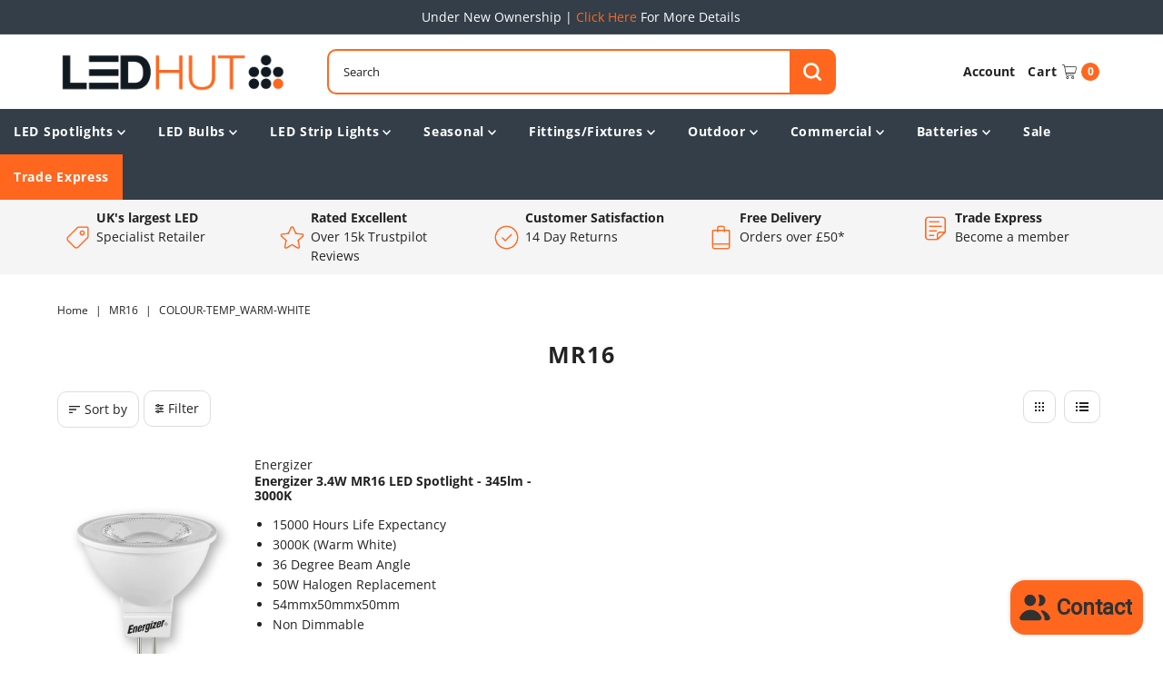

--- FILE ---
content_type: text/html; charset=utf-8
request_url: https://ledhut.co.uk/collections/mr16/colour-temp_warm-white
body_size: 43667
content:
<!DOCTYPE html>
<html class="no-js" lang="en">
<head>
<!-- "snippets/limespot.liquid" was not rendered, the associated app was uninstalled -->
  <!-- Google Tag Manager -->
  <script>(function(w,d,s,l,i){w[l]=w[l]||[];w[l].push({'gtm.start':
  new Date().getTime(),event:'gtm.js'});var f=d.getElementsByTagName(s)[0],
  j=d.createElement(s),dl=l!='dataLayer'?'&l='+l:'';j.async=true;j.src=
  'https://www.googletagmanager.com/gtm.js?id='+i+dl;f.parentNode.insertBefore(j,f);
  })(window,document,'script','dataLayer','GTM-W4VG3ZX');</script>
  <!-- End Google Tag Manager -->
  <meta charset="utf-8" />
  <meta name="viewport" content="width=device-width,initial-scale=1">

  <!-- Establish early connection to external domains -->
  <link rel="preconnect" href="https://cdn.shopify.com" crossorigin>
  <link rel="preconnect" href="https://fonts.shopify.com" crossorigin>
  <link rel="preconnect" href="https://monorail-edge.shopifysvc.com">
  <link rel="preconnect" href="//ajax.googleapis.com" crossorigin /><!-- Preload onDomain stylesheets and script libraries -->
  <link rel="preload" href="//ledhut.co.uk/cdn/shop/t/38/assets/stylesheet.css?v=127833879843613340701763542342" as="style">
  <link rel="preload" href="//ledhut.co.uk/cdn/shop/t/38/assets/custom.css?v=110918733424785456151763542342" as="style">
  <link rel="preload" as="font" href="//ledhut.co.uk/cdn/fonts/open_sans/opensans_n4.c32e4d4eca5273f6d4ee95ddf54b5bbb75fc9b61.woff2" type="font/woff2" crossorigin>
  <link rel="preload" as="font" href="//ledhut.co.uk/cdn/fonts/open_sans/opensans_n7.a9393be1574ea8606c68f4441806b2711d0d13e4.woff2" type="font/woff2" crossorigin>
  <link rel="preload" as="font" href="//ledhut.co.uk/cdn/fonts/open_sans/opensans_n7.a9393be1574ea8606c68f4441806b2711d0d13e4.woff2" type="font/woff2" crossorigin>
  <link rel="preload" href="//ledhut.co.uk/cdn/shop/t/38/assets/eventemitter3.min.js?v=27939738353326123541763542342" as="script">
  <link rel="preload" href="//ledhut.co.uk/cdn/shop/t/38/assets/theme.js?v=91279222059961235411763542342" as="script">

  <link rel="shortcut icon" href="//ledhut.co.uk/cdn/shop/files/apple-touch-icon-114x114_32x32.png?v=1614338231" type="image/png" />
  <link rel="canonical" href="https://ledhut.co.uk/collections/mr16/colour-temp_warm-white" />

  <title>
  
    MR16 &ndash; tagged "colour-temp_warm-white" &ndash; LED Hut
  
  </title>
    
  

  
<meta property="og:image" content="http://ledhut.co.uk/cdn/shop/files/LOGO_275e3e7c-b8ec-4a1f-b026-bd14b31e35be.png?v=1614361610">
  <meta property="og:image:secure_url" content="https://ledhut.co.uk/cdn/shop/files/LOGO_275e3e7c-b8ec-4a1f-b026-bd14b31e35be.png?v=1614361610">
  <meta property="og:image:width" content="1200">
  <meta property="og:image:height" content="628">

<meta property="og:site_name" content="LED Hut">



  <meta name="twitter:card" content="summary">


  <meta name="twitter:site" content="@">



  

  <style data-shopify>
:root {
    --main-family: "Open Sans";
    --main-weight: 400;
    --main-style: normal;
    --main-spacing: 0em;
    --nav-family: "Open Sans";
    --nav-weight: 700;
    --nav-style: normal;
    --nav-spacing: 0.050em;
    --heading-family: "Open Sans";
    --heading-weight: 700;
    --heading-style: 700;
    --heading-spacing: 0.050em;
    --button-spacing: 0.075em;

    --font-size: 14px;
    --h1-size: 25px;
    --h2-size: 25px;
    --h3-size: 18px;
    --nav-size: 14px;
    --supersize-h3: calc(18px * 2);
    --font-size-large: calc(14px + 2);

    --section-title-border: bottom-only-short;
    --heading-border-weight: 2px;

    --brand-main: #ff671f;
    --brand-main-light: #ff8a52;
    --brand-main-alt: #ff671f;
    --brand-main-alt-light: #ff8a52;
    --announcement-bar-background: #333e48;
    --announcement-bar-text-color: #ffffff;
    --top-bar-links-active: #ffffff;
    --top-bar-links-bg-active: #ffffff;
    --header-wrapper-background: #fff;
    --logo-color: #222222;
    --header-text-color: #222222;
    --navigation: #333e48;
    --navigation_hover: #485866;
    --nav-color: #ffffff;
    --nav-dropdown-background: #f5f5f5;
    --background: #ffffff;
    --text-color: #222222;
    --text-color-light: #555555;
    --dotted-color: #dddddd;
    --sale-color: #e35d5d;
    --button-color: #ff671f;
    --button-text: #ffffff;
    --button-hover: #ff8a52;
    --secondary-button-color: #ffffff;
    --secondary-button-text: #ff671f;
    --secondary-button-hover: #ffffff;
    --directional-background: #ff671f;
    --directional-color: #ffffff;
    --directional-hover-background: #ff8a52;
    --swatch-width: 40px;
    --swatch-height: 34px;
    --swatch-tooltip-left: -28px;
    --footer-background: #f5f5f5;
    --footer-text-color: #222222;
    --footer-border-color: 34, 34, 34;
    --cs1-color: #000;
    --cs1-background: #ffffff;
    --cs2-color: #222222;
    --cs2-background: #f5f5f5;
    --cs3-color: #ffffff;
    --cs3-background: #ff671f;
    --keyboard-focus: #dddddd;
    --focus-border-style: solid;
    --focus-border-weight: 2px;
    --container-width: 1440px;
    --section-padding: 50px;
    --grid-text-alignment: left;
    --posted-color: #555555;
    --article-title-color: #6f6f6f;
    --article-caption-color: ;
    --close-color: #000000;
    --text-color-darken-30: #000000;
    --thumbnail-outline-color: #888888;
    --select-arrow-bg: url(//ledhut.co.uk/cdn/shop/t/38/assets/select-arrow.png?v=112595941721225094991763542342);
    --free-shipping-bg: #ffffff;
    --free-shipping-text: #222222;
    --color-filter-size: 26px;

    --error-msg-dark: #e81000;
    --error-msg-light: #ffeae8;
    --success-msg-dark: #007f5f;
    --success-msg-light: #e5fff8;

    --color-body-text: var(--text-color);
    --color-body: var(--background);
    --color-bg: var(--background);

    --star-active: rgb(34, 34, 34);
    --star-inactive: rgb(162, 162, 162);

    --section-background: transparent;
    --section-overlay-color: 0, 0, 0;
    --section-overlay-opacity: 0;
    --section-button-size: 14px;
    --banner-title: #ffffff;

    --pulse-color: rgba(255, 177, 66, 1);
  }
  @media (max-width: 740px) {
    :root {
      --nav-size: calc(14px - (14px * 0.15));
      --h1-size: calc(25px - (25px * 0.15));
      --h2-size: calc(25px - (25px * 0.15));
      --h3-size: calc(18px - (18px * 0.15));
      --supersize-h3: calc(18px * 1.5);
    }
  }
</style>


  <link rel="stylesheet" href="//ledhut.co.uk/cdn/shop/t/38/assets/stylesheet.css?v=127833879843613340701763542342" type="text/css">
  <link rel="stylesheet" href="//ledhut.co.uk/cdn/shop/t/38/assets/custom.css?v=110918733424785456151763542342" type="text/css">

  <style>
    @font-face {
  font-family: "Open Sans";
  font-weight: 400;
  font-style: normal;
  font-display: swap;
  src: url("//ledhut.co.uk/cdn/fonts/open_sans/opensans_n4.c32e4d4eca5273f6d4ee95ddf54b5bbb75fc9b61.woff2") format("woff2"),
       url("//ledhut.co.uk/cdn/fonts/open_sans/opensans_n4.5f3406f8d94162b37bfa232b486ac93ee892406d.woff") format("woff");
}

    @font-face {
  font-family: "Open Sans";
  font-weight: 700;
  font-style: normal;
  font-display: swap;
  src: url("//ledhut.co.uk/cdn/fonts/open_sans/opensans_n7.a9393be1574ea8606c68f4441806b2711d0d13e4.woff2") format("woff2"),
       url("//ledhut.co.uk/cdn/fonts/open_sans/opensans_n7.7b8af34a6ebf52beb1a4c1d8c73ad6910ec2e553.woff") format("woff");
}

    @font-face {
  font-family: "Open Sans";
  font-weight: 700;
  font-style: normal;
  font-display: swap;
  src: url("//ledhut.co.uk/cdn/fonts/open_sans/opensans_n7.a9393be1574ea8606c68f4441806b2711d0d13e4.woff2") format("woff2"),
       url("//ledhut.co.uk/cdn/fonts/open_sans/opensans_n7.7b8af34a6ebf52beb1a4c1d8c73ad6910ec2e553.woff") format("woff");
}

    @font-face {
  font-family: "Open Sans";
  font-weight: 700;
  font-style: normal;
  font-display: swap;
  src: url("//ledhut.co.uk/cdn/fonts/open_sans/opensans_n7.a9393be1574ea8606c68f4441806b2711d0d13e4.woff2") format("woff2"),
       url("//ledhut.co.uk/cdn/fonts/open_sans/opensans_n7.7b8af34a6ebf52beb1a4c1d8c73ad6910ec2e553.woff") format("woff");
}

    @font-face {
  font-family: "Open Sans";
  font-weight: 400;
  font-style: italic;
  font-display: swap;
  src: url("//ledhut.co.uk/cdn/fonts/open_sans/opensans_i4.6f1d45f7a46916cc95c694aab32ecbf7509cbf33.woff2") format("woff2"),
       url("//ledhut.co.uk/cdn/fonts/open_sans/opensans_i4.4efaa52d5a57aa9a57c1556cc2b7465d18839daa.woff") format("woff");
}

    @font-face {
  font-family: "Open Sans";
  font-weight: 700;
  font-style: italic;
  font-display: swap;
  src: url("//ledhut.co.uk/cdn/fonts/open_sans/opensans_i7.916ced2e2ce15f7fcd95d196601a15e7b89ee9a4.woff2") format("woff2"),
       url("//ledhut.co.uk/cdn/fonts/open_sans/opensans_i7.99a9cff8c86ea65461de497ade3d515a98f8b32a.woff") format("woff");
}

  </style>

  <script>window.performance && window.performance.mark && window.performance.mark('shopify.content_for_header.start');</script><meta name="google-site-verification" content="nRP6u1es7E6ZZreILMMQZOxC5f52Pdup76vQSXUpmCY">
<meta id="shopify-digital-wallet" name="shopify-digital-wallet" content="/24902860888/digital_wallets/dialog">
<meta name="shopify-checkout-api-token" content="09569cdc039648c5ceee273f4b523f07">
<link rel="alternate" type="application/atom+xml" title="Feed" href="/collections/mr16/colour-temp_warm-white.atom" />
<link rel="alternate" type="application/json+oembed" href="https://ledhut.co.uk/collections/mr16/colour-temp_warm-white.oembed">
<script async="async" src="/checkouts/internal/preloads.js?locale=en-GB"></script>
<link rel="preconnect" href="https://shop.app" crossorigin="anonymous">
<script async="async" src="https://shop.app/checkouts/internal/preloads.js?locale=en-GB&shop_id=24902860888" crossorigin="anonymous"></script>
<script id="apple-pay-shop-capabilities" type="application/json">{"shopId":24902860888,"countryCode":"GB","currencyCode":"GBP","merchantCapabilities":["supports3DS"],"merchantId":"gid:\/\/shopify\/Shop\/24902860888","merchantName":"LED Hut","requiredBillingContactFields":["postalAddress","email","phone"],"requiredShippingContactFields":["postalAddress","email","phone"],"shippingType":"shipping","supportedNetworks":["visa","maestro","masterCard","amex"],"total":{"type":"pending","label":"LED Hut","amount":"1.00"},"shopifyPaymentsEnabled":true,"supportsSubscriptions":true}</script>
<script id="shopify-features" type="application/json">{"accessToken":"09569cdc039648c5ceee273f4b523f07","betas":["rich-media-storefront-analytics"],"domain":"ledhut.co.uk","predictiveSearch":true,"shopId":24902860888,"locale":"en"}</script>
<script>var Shopify = Shopify || {};
Shopify.shop = "ledhutuk.myshopify.com";
Shopify.locale = "en";
Shopify.currency = {"active":"GBP","rate":"1.0"};
Shopify.country = "GB";
Shopify.theme = {"name":"Copy of Vantage (No Sale)","id":182500098433,"schema_name":"Vantage","schema_version":"9.1.1","theme_store_id":null,"role":"main"};
Shopify.theme.handle = "null";
Shopify.theme.style = {"id":null,"handle":null};
Shopify.cdnHost = "ledhut.co.uk/cdn";
Shopify.routes = Shopify.routes || {};
Shopify.routes.root = "/";</script>
<script type="module">!function(o){(o.Shopify=o.Shopify||{}).modules=!0}(window);</script>
<script>!function(o){function n(){var o=[];function n(){o.push(Array.prototype.slice.apply(arguments))}return n.q=o,n}var t=o.Shopify=o.Shopify||{};t.loadFeatures=n(),t.autoloadFeatures=n()}(window);</script>
<script>
  window.ShopifyPay = window.ShopifyPay || {};
  window.ShopifyPay.apiHost = "shop.app\/pay";
  window.ShopifyPay.redirectState = null;
</script>
<script id="shop-js-analytics" type="application/json">{"pageType":"collection"}</script>
<script defer="defer" async type="module" src="//ledhut.co.uk/cdn/shopifycloud/shop-js/modules/v2/client.init-shop-cart-sync_D0dqhulL.en.esm.js"></script>
<script defer="defer" async type="module" src="//ledhut.co.uk/cdn/shopifycloud/shop-js/modules/v2/chunk.common_CpVO7qML.esm.js"></script>
<script type="module">
  await import("//ledhut.co.uk/cdn/shopifycloud/shop-js/modules/v2/client.init-shop-cart-sync_D0dqhulL.en.esm.js");
await import("//ledhut.co.uk/cdn/shopifycloud/shop-js/modules/v2/chunk.common_CpVO7qML.esm.js");

  window.Shopify.SignInWithShop?.initShopCartSync?.({"fedCMEnabled":true,"windoidEnabled":true});

</script>
<script>
  window.Shopify = window.Shopify || {};
  if (!window.Shopify.featureAssets) window.Shopify.featureAssets = {};
  window.Shopify.featureAssets['shop-js'] = {"shop-cart-sync":["modules/v2/client.shop-cart-sync_D9bwt38V.en.esm.js","modules/v2/chunk.common_CpVO7qML.esm.js"],"init-fed-cm":["modules/v2/client.init-fed-cm_BJ8NPuHe.en.esm.js","modules/v2/chunk.common_CpVO7qML.esm.js"],"init-shop-email-lookup-coordinator":["modules/v2/client.init-shop-email-lookup-coordinator_pVrP2-kG.en.esm.js","modules/v2/chunk.common_CpVO7qML.esm.js"],"shop-cash-offers":["modules/v2/client.shop-cash-offers_CNh7FWN-.en.esm.js","modules/v2/chunk.common_CpVO7qML.esm.js","modules/v2/chunk.modal_DKF6x0Jh.esm.js"],"init-shop-cart-sync":["modules/v2/client.init-shop-cart-sync_D0dqhulL.en.esm.js","modules/v2/chunk.common_CpVO7qML.esm.js"],"init-windoid":["modules/v2/client.init-windoid_DaoAelzT.en.esm.js","modules/v2/chunk.common_CpVO7qML.esm.js"],"shop-toast-manager":["modules/v2/client.shop-toast-manager_1DND8Tac.en.esm.js","modules/v2/chunk.common_CpVO7qML.esm.js"],"pay-button":["modules/v2/client.pay-button_CFeQi1r6.en.esm.js","modules/v2/chunk.common_CpVO7qML.esm.js"],"shop-button":["modules/v2/client.shop-button_Ca94MDdQ.en.esm.js","modules/v2/chunk.common_CpVO7qML.esm.js"],"shop-login-button":["modules/v2/client.shop-login-button_DPYNfp1Z.en.esm.js","modules/v2/chunk.common_CpVO7qML.esm.js","modules/v2/chunk.modal_DKF6x0Jh.esm.js"],"avatar":["modules/v2/client.avatar_BTnouDA3.en.esm.js"],"shop-follow-button":["modules/v2/client.shop-follow-button_BMKh4nJE.en.esm.js","modules/v2/chunk.common_CpVO7qML.esm.js","modules/v2/chunk.modal_DKF6x0Jh.esm.js"],"init-customer-accounts-sign-up":["modules/v2/client.init-customer-accounts-sign-up_CJXi5kRN.en.esm.js","modules/v2/client.shop-login-button_DPYNfp1Z.en.esm.js","modules/v2/chunk.common_CpVO7qML.esm.js","modules/v2/chunk.modal_DKF6x0Jh.esm.js"],"init-shop-for-new-customer-accounts":["modules/v2/client.init-shop-for-new-customer-accounts_BoBxkgWu.en.esm.js","modules/v2/client.shop-login-button_DPYNfp1Z.en.esm.js","modules/v2/chunk.common_CpVO7qML.esm.js","modules/v2/chunk.modal_DKF6x0Jh.esm.js"],"init-customer-accounts":["modules/v2/client.init-customer-accounts_DCuDTzpR.en.esm.js","modules/v2/client.shop-login-button_DPYNfp1Z.en.esm.js","modules/v2/chunk.common_CpVO7qML.esm.js","modules/v2/chunk.modal_DKF6x0Jh.esm.js"],"checkout-modal":["modules/v2/client.checkout-modal_U_3e4VxF.en.esm.js","modules/v2/chunk.common_CpVO7qML.esm.js","modules/v2/chunk.modal_DKF6x0Jh.esm.js"],"lead-capture":["modules/v2/client.lead-capture_DEgn0Z8u.en.esm.js","modules/v2/chunk.common_CpVO7qML.esm.js","modules/v2/chunk.modal_DKF6x0Jh.esm.js"],"shop-login":["modules/v2/client.shop-login_CoM5QKZ_.en.esm.js","modules/v2/chunk.common_CpVO7qML.esm.js","modules/v2/chunk.modal_DKF6x0Jh.esm.js"],"payment-terms":["modules/v2/client.payment-terms_BmrqWn8r.en.esm.js","modules/v2/chunk.common_CpVO7qML.esm.js","modules/v2/chunk.modal_DKF6x0Jh.esm.js"]};
</script>
<script>(function() {
  var isLoaded = false;
  function asyncLoad() {
    if (isLoaded) return;
    isLoaded = true;
    var urls = ["https:\/\/ecommplugins-scripts.trustpilot.com\/v2.1\/js\/header.min.js?settings=eyJrZXkiOiJkZTJFdUdKWjd5QTRrSFdIIiwicyI6InNrdSJ9\u0026v=2.5\u0026shop=ledhutuk.myshopify.com","https:\/\/ecommplugins-trustboxsettings.trustpilot.com\/ledhutuk.myshopify.com.js?settings=1698135356689\u0026shop=ledhutuk.myshopify.com","https:\/\/static.klaviyo.com\/onsite\/js\/YpmwW7\/klaviyo.js?company_id=YpmwW7\u0026shop=ledhutuk.myshopify.com"];
    for (var i = 0; i < urls.length; i++) {
      var s = document.createElement('script');
      s.type = 'text/javascript';
      s.async = true;
      s.src = urls[i];
      var x = document.getElementsByTagName('script')[0];
      x.parentNode.insertBefore(s, x);
    }
  };
  if(window.attachEvent) {
    window.attachEvent('onload', asyncLoad);
  } else {
    window.addEventListener('load', asyncLoad, false);
  }
})();</script>
<script id="__st">var __st={"a":24902860888,"offset":0,"reqid":"01c9cf6e-4a40-4505-93f6-890176b09104-1765241091","pageurl":"ledhut.co.uk\/collections\/mr16\/colour-temp_warm-white","u":"de3f5984a064","p":"collection","rtyp":"collection","rid":170981458008};</script>
<script>window.ShopifyPaypalV4VisibilityTracking = true;</script>
<script id="captcha-bootstrap">!function(){'use strict';const t='contact',e='account',n='new_comment',o=[[t,t],['blogs',n],['comments',n],[t,'customer']],c=[[e,'customer_login'],[e,'guest_login'],[e,'recover_customer_password'],[e,'create_customer']],r=t=>t.map((([t,e])=>`form[action*='/${t}']:not([data-nocaptcha='true']) input[name='form_type'][value='${e}']`)).join(','),a=t=>()=>t?[...document.querySelectorAll(t)].map((t=>t.form)):[];function s(){const t=[...o],e=r(t);return a(e)}const i='password',u='form_key',d=['recaptcha-v3-token','g-recaptcha-response','h-captcha-response',i],f=()=>{try{return window.sessionStorage}catch{return}},m='__shopify_v',_=t=>t.elements[u];function p(t,e,n=!1){try{const o=window.sessionStorage,c=JSON.parse(o.getItem(e)),{data:r}=function(t){const{data:e,action:n}=t;return t[m]||n?{data:e,action:n}:{data:t,action:n}}(c);for(const[e,n]of Object.entries(r))t.elements[e]&&(t.elements[e].value=n);n&&o.removeItem(e)}catch(o){console.error('form repopulation failed',{error:o})}}const l='form_type',E='cptcha';function T(t){t.dataset[E]=!0}const w=window,h=w.document,L='Shopify',v='ce_forms',y='captcha';let A=!1;((t,e)=>{const n=(g='f06e6c50-85a8-45c8-87d0-21a2b65856fe',I='https://cdn.shopify.com/shopifycloud/storefront-forms-hcaptcha/ce_storefront_forms_captcha_hcaptcha.v1.5.2.iife.js',D={infoText:'Protected by hCaptcha',privacyText:'Privacy',termsText:'Terms'},(t,e,n)=>{const o=w[L][v],c=o.bindForm;if(c)return c(t,g,e,D).then(n);var r;o.q.push([[t,g,e,D],n]),r=I,A||(h.body.append(Object.assign(h.createElement('script'),{id:'captcha-provider',async:!0,src:r})),A=!0)});var g,I,D;w[L]=w[L]||{},w[L][v]=w[L][v]||{},w[L][v].q=[],w[L][y]=w[L][y]||{},w[L][y].protect=function(t,e){n(t,void 0,e),T(t)},Object.freeze(w[L][y]),function(t,e,n,w,h,L){const[v,y,A,g]=function(t,e,n){const i=e?o:[],u=t?c:[],d=[...i,...u],f=r(d),m=r(i),_=r(d.filter((([t,e])=>n.includes(e))));return[a(f),a(m),a(_),s()]}(w,h,L),I=t=>{const e=t.target;return e instanceof HTMLFormElement?e:e&&e.form},D=t=>v().includes(t);t.addEventListener('submit',(t=>{const e=I(t);if(!e)return;const n=D(e)&&!e.dataset.hcaptchaBound&&!e.dataset.recaptchaBound,o=_(e),c=g().includes(e)&&(!o||!o.value);(n||c)&&t.preventDefault(),c&&!n&&(function(t){try{if(!f())return;!function(t){const e=f();if(!e)return;const n=_(t);if(!n)return;const o=n.value;o&&e.removeItem(o)}(t);const e=Array.from(Array(32),(()=>Math.random().toString(36)[2])).join('');!function(t,e){_(t)||t.append(Object.assign(document.createElement('input'),{type:'hidden',name:u})),t.elements[u].value=e}(t,e),function(t,e){const n=f();if(!n)return;const o=[...t.querySelectorAll(`input[type='${i}']`)].map((({name:t})=>t)),c=[...d,...o],r={};for(const[a,s]of new FormData(t).entries())c.includes(a)||(r[a]=s);n.setItem(e,JSON.stringify({[m]:1,action:t.action,data:r}))}(t,e)}catch(e){console.error('failed to persist form',e)}}(e),e.submit())}));const S=(t,e)=>{t&&!t.dataset[E]&&(n(t,e.some((e=>e===t))),T(t))};for(const o of['focusin','change'])t.addEventListener(o,(t=>{const e=I(t);D(e)&&S(e,y())}));const B=e.get('form_key'),M=e.get(l),P=B&&M;t.addEventListener('DOMContentLoaded',(()=>{const t=y();if(P)for(const e of t)e.elements[l].value===M&&p(e,B);[...new Set([...A(),...v().filter((t=>'true'===t.dataset.shopifyCaptcha))])].forEach((e=>S(e,t)))}))}(h,new URLSearchParams(w.location.search),n,t,e,['guest_login'])})(!0,!0)}();</script>
<script integrity="sha256-52AcMU7V7pcBOXWImdc/TAGTFKeNjmkeM1Pvks/DTgc=" data-source-attribution="shopify.loadfeatures" defer="defer" src="//ledhut.co.uk/cdn/shopifycloud/storefront/assets/storefront/load_feature-81c60534.js" crossorigin="anonymous"></script>
<script crossorigin="anonymous" defer="defer" src="//ledhut.co.uk/cdn/shopifycloud/storefront/assets/shopify_pay/storefront-65b4c6d7.js?v=20250812"></script>
<script data-source-attribution="shopify.dynamic_checkout.dynamic.init">var Shopify=Shopify||{};Shopify.PaymentButton=Shopify.PaymentButton||{isStorefrontPortableWallets:!0,init:function(){window.Shopify.PaymentButton.init=function(){};var t=document.createElement("script");t.src="https://ledhut.co.uk/cdn/shopifycloud/portable-wallets/latest/portable-wallets.en.js",t.type="module",document.head.appendChild(t)}};
</script>
<script data-source-attribution="shopify.dynamic_checkout.buyer_consent">
  function portableWalletsHideBuyerConsent(e){var t=document.getElementById("shopify-buyer-consent"),n=document.getElementById("shopify-subscription-policy-button");t&&n&&(t.classList.add("hidden"),t.setAttribute("aria-hidden","true"),n.removeEventListener("click",e))}function portableWalletsShowBuyerConsent(e){var t=document.getElementById("shopify-buyer-consent"),n=document.getElementById("shopify-subscription-policy-button");t&&n&&(t.classList.remove("hidden"),t.removeAttribute("aria-hidden"),n.addEventListener("click",e))}window.Shopify?.PaymentButton&&(window.Shopify.PaymentButton.hideBuyerConsent=portableWalletsHideBuyerConsent,window.Shopify.PaymentButton.showBuyerConsent=portableWalletsShowBuyerConsent);
</script>
<script data-source-attribution="shopify.dynamic_checkout.cart.bootstrap">document.addEventListener("DOMContentLoaded",(function(){function t(){return document.querySelector("shopify-accelerated-checkout-cart, shopify-accelerated-checkout")}if(t())Shopify.PaymentButton.init();else{new MutationObserver((function(e,n){t()&&(Shopify.PaymentButton.init(),n.disconnect())})).observe(document.body,{childList:!0,subtree:!0})}}));
</script>
<script id='scb4127' type='text/javascript' async='' src='https://ledhut.co.uk/cdn/shopifycloud/privacy-banner/storefront-banner.js'></script><link id="shopify-accelerated-checkout-styles" rel="stylesheet" media="screen" href="https://ledhut.co.uk/cdn/shopifycloud/portable-wallets/latest/accelerated-checkout-backwards-compat.css" crossorigin="anonymous">
<style id="shopify-accelerated-checkout-cart">
        #shopify-buyer-consent {
  margin-top: 1em;
  display: inline-block;
  width: 100%;
}

#shopify-buyer-consent.hidden {
  display: none;
}

#shopify-subscription-policy-button {
  background: none;
  border: none;
  padding: 0;
  text-decoration: underline;
  font-size: inherit;
  cursor: pointer;
}

#shopify-subscription-policy-button::before {
  box-shadow: none;
}

      </style>

<script>window.performance && window.performance.mark && window.performance.mark('shopify.content_for_header.end');</script>

  <!-- TrustBox script -->
  <script type="text/javascript" src="//widget.trustpilot.com/bootstrap/v5/tp.widget.bootstrap.min.js" async></script>
  <!-- End TrustBox script -->


<script type="text/javascript">console.error("MinMaxify is deactivated for this website. Please don't forget to remove minmaxify-head.liquid still being referenced by theme.liquid")</script>


<div id="shopify-section-filter-menu-settings" class="shopify-section"><style type="text/css">
/*  Filter Menu Color and Image Section CSS */</style>
<link href="//ledhut.co.uk/cdn/shop/t/38/assets/filter-menu.scss.css?v=157410218540974662191763546012" rel="stylesheet" type="text/css" media="all" />
<script src="//ledhut.co.uk/cdn/shop/t/38/assets/filter-menu.js?v=79298749081961657871763542342" type="text/javascript"></script>





</div>


<!-- PageFly Header Render begins -->
  
  <script>
    window.addEventListener('load', () => {
      // fallback for gtag when not initialized
      if(typeof window.gtag !== 'function') {
        window.gtag = (str1, str2, obj) => {
        }
      }
    }) 
  </script>
  <!-- PageFly begins loading Google fonts --><link rel="preconnect" href="https://fonts.googleapis.com"><link rel="preconnect" href="https://fonts.gstatic.com" crossorigin><link rel="preload" as="style" fetchpriority="low" href="https://fonts.googleapis.com/css2?family=Lato:wght@&family=Oswald:wght@&family=Roboto:wght@&family=Playfair+Display:wght@400&family=Lato:wght@400&family=Source+Sans+Pro:wght@400&display=block"><link rel="stylesheet" href="https://fonts.googleapis.com/css2?family=Lato:wght@&family=Oswald:wght@&family=Roboto:wght@&family=Playfair+Display:wght@400&family=Lato:wght@400&family=Source+Sans+Pro:wght@400&display=block" media="(min-width: 640px)"><link rel="stylesheet" href="https://fonts.googleapis.com/css2?family=Lato:wght@&family=Oswald:wght@&family=Roboto:wght@&family=Playfair+Display:wght@400&family=Lato:wght@400&family=Source+Sans+Pro:wght@400&display=block" media="print" onload="this.onload=null;this.media='all'"><!-- PageFly ends loading Google fonts -->

<style>.__pf .pf-c-ct,.__pf .pf-c-lt,.__pf .pf-c-rt{align-content:flex-start}.__pf .oh,.pf-sr-only{overflow:hidden}.__pf img,.__pf video{max-width:100%;border:0;vertical-align:middle}.__pf [tabIndex],.__pf button,.__pf input,.__pf select,.__pf textarea{touch-action:manipulation}.__pf:not([data-pf-editor-version=gen-2]) :focus-visible{outline:0!important;box-shadow:none!important}.__pf:not([data-pf-editor-version=gen-2]) :not(input):not(select):not(textarea):not([data-active=true]):focus-visible{border:none!important}.__pf *,.__pf :after,.__pf :before{box-sizing:border-box}.__pf [disabled],.__pf [readonly]{cursor:default}.__pf [data-href],.__pf button:not([data-pf-id]):hover{cursor:pointer}.__pf [disabled]:not([disabled=false]),.pf-dialog svg{pointer-events:none}.__pf [hidden]{display:none!important}.__pf [data-link=inherit]{color:inherit;text-decoration:none}.__pf [data-pf-placeholder]{outline:0;height:auto;display:none;pointer-events:none!important}.__pf .pf-ifr,.__pf [style*="--ratio"] img{height:100%;left:0;top:0;width:100%;position:absolute}.__pf .pf-r,.__pf .pf-r-eh>.pf-c{display:flex}.__pf [style*="--cw"]{padding:0 15px;width:100%;margin:auto;max-width:var(--cw)}.__pf .pf-ifr{border:0}.__pf .pf-bg-lazy{background-image:none!important}.__pf .pf-r{flex-wrap:wrap}.__pf .pf-r-dg{display:grid}.__pf [style*="--c-xs"]{max-width:calc(100%/12*var(--c-xs));flex-basis:calc(100%/12*var(--c-xs))}.__pf [style*="--s-xs"]{margin:0 calc(-1 * var(--s-xs))}.__pf [style*="--s-xs"]>.pf-c{padding:var(--s-xs)}.__pf .pf-r-ew>.pf-c{flex-grow:1;flex-basis:0}.__pf [style*="--ew-xs"]>.pf-c{flex-basis:calc(100% / var(--ew-xs));max-width:calc(100% / var(--ew-xs))}.__pf [style*="--ratio"]{position:relative;padding-bottom:var(--ratio)}.main-content{padding:0}.footer-section,.site-footer,.site-footer-wrapper,main .accent-background+.shopify-section{margin:0}@media (max-width:767.4999px){.__pf .pf-hide{display:none!important}}@media (max-width:1024.4999px) and (min-width:767.5px){.__pf .pf-sm-hide{display:none!important}}@media (max-width:1199.4999px) and (min-width:1024.5px){.__pf .pf-md-hide{display:none!important}}@media (min-width:767.5px){.__pf [style*="--s-sm"]{margin:0 calc(-1 * var(--s-sm))}.__pf [style*="--c-sm"]{max-width:calc(100%/12*var(--c-sm));flex-basis:calc(100%/12*var(--c-sm))}.__pf [style*="--s-sm"]>.pf-c{padding:var(--s-sm)}.__pf [style*="--ew-sm"]>.pf-c{flex-basis:calc(100% / var(--ew-sm));max-width:calc(100% / var(--ew-sm))}}@media (min-width:1024.5px){.__pf [style*="--s-md"]{margin:0 calc(-1 * var(--s-md))}.__pf [style*="--c-md"]{max-width:calc(100%/12*var(--c-md));flex-basis:calc(100%/12*var(--c-md))}.__pf [style*="--s-md"]>.pf-c{padding:var(--s-md)}.__pf [style*="--ew-md"]>.pf-c{flex-basis:calc(100% / var(--ew-md));max-width:calc(100% / var(--ew-md))}}@media (min-width:1199.5px){.__pf [style*="--s-lg"]{margin:0 calc(-1 * var(--s-lg))}.__pf [style*="--c-lg"]{max-width:calc(100%/12*var(--c-lg));flex-basis:calc(100%/12*var(--c-lg))}.__pf [style*="--s-lg"]>.pf-c{padding:var(--s-lg)}.__pf [style*="--ew-lg"]>.pf-c{flex-basis:calc(100% / var(--ew-lg));max-width:calc(100% / var(--ew-lg))}.__pf .pf-lg-hide{display:none!important}}.__pf .pf-r-eh>.pf-c>div{width:100%}.__pf .pf-c-lt{justify-content:flex-start;align-items:flex-start}.__pf .pf-c-ct{justify-content:center;align-items:flex-start}.__pf .pf-c-rt{justify-content:flex-end;align-items:flex-start}.__pf .pf-c-lm{justify-content:flex-start;align-items:center;align-content:center}.__pf .pf-c-cm{justify-content:center;align-items:center;align-content:center}.__pf .pf-c-rm{justify-content:flex-end;align-items:center;align-content:center}.__pf .pf-c-cb,.__pf .pf-c-lb,.__pf .pf-c-rb{align-content:flex-end}.__pf .pf-c-lb{justify-content:flex-start;align-items:flex-end}.__pf .pf-c-cb{justify-content:center;align-items:flex-end}.__pf .pf-c-rb{justify-content:flex-end;align-items:flex-end}.pf-no-border:not(:focus-visible){border:none;outline:0}.pf-sr-only{position:absolute;width:1px;height:1px;padding:0;clip:rect(0,0,0,0);white-space:nowrap;clip-path:inset(50%);border:0}.pf-close-dialog-btn,.pf-dialog{background:0 0;border:none;padding:0}.pf-visibility-hidden{visibility:hidden}.pf-dialog{top:50%;left:50%;transform:translate(-50%,-50%);max-height:min(calc(9/16*100vw),calc(100% - 6px - 2em));-webkit-overflow-scrolling:touch;overflow:hidden;margin:0}.pf-dialog::backdrop{background:rgba(0,0,0,.9);opacity:1}.pf-close-dialog-btn{position:absolute;top:0;right:0;height:16px;margin-bottom:8px;cursor:pointer}.pf-close-dialog-btn:not(:focus-visible){box-shadow:none}.pf-dialog-content{display:block;margin:24px auto auto;width:100%;height:calc(100% - 24px)}.pf-dialog-content>*{width:100%;height:100%;border:0}</style>
<style>@media all{.__pf .pf-gs-button-1,.__pf .pf-gs-button-2,.__pf .pf-gs-button-3{padding:12px 20px;font-size:16px;line-height:16px;letter-spacing:0;margin:0}.__pf{--pf-primary-color:rgb(199, 61, 35);--pf-secondary-color:rgb(63, 115, 203);--pf-foreground-color:rgb(55, 126, 98);--pf-background-color:rgb(204, 204, 204);--pf-color-5:rgb(17, 18, 19);--pf-color-6:rgb(246, 197, 103);--pf-color-7:rgb(121, 202, 216);--pf-color-8:rgb(240, 240, 240);--pf-primary-font:"Playfair Display";--pf-secondary-font:"Lato";--pf-tertiary-font:"Source Sans Pro"}.__pf .pf-gs-button-1{background-color:#919da9;color:#fff}.__pf .pf-gs-button-2{color:#919da9;border:1px solid #919da9}.__pf .pf-gs-button-3{background-color:#919da9;color:#fff;border-radius:40px}.__pf .pf-gs-button-4{color:#919da9;border-radius:40px;border:1px solid #919da9;padding:12px 20px;margin:0;font-size:16px;line-height:16px;letter-spacing:0}.__pf .pf-gs-button-5,.__pf .pf-gs-button-6{color:#919da9;border-style:solid;border-color:#919da9;padding:12px 20px;font-size:16px;line-height:16px;letter-spacing:0}.__pf .pf-gs-button-5{border-width:0 0 3px;margin:0}.__pf .pf-gs-button-6{border-width:0 3px 3px 0;margin:0}.__pf .pf-gs-icon-1,.__pf .pf-gs-icon-2{background-color:#919da9;color:#fff;padding:8px;margin:0;border-style:none}.__pf .pf-gs-icon-1{border-radius:0}.__pf .pf-gs-icon-2{border-radius:50%}.__pf .pf-gs-icon-3,.__pf .pf-gs-icon-4{background-color:#fff;color:#919da9;padding:8px;margin:0;border:1px solid #919da9}.__pf .pf-gs-icon-4{border-radius:50%}.__pf .pf-gs-icon-5,.__pf .pf-gs-icon-6{background-color:#f5f5f5;color:#919da9;padding:8px;margin:0;border:1px solid #919da9}.__pf .pf-gs-icon-6{border-radius:50%}.__pf .pf-gs-image-1{width:100%}.__pf .pf-gs-image-2{border:3px solid #919da9;width:100%}.__pf .pf-gs-image-3{border:3px solid #919da9;padding:10px;width:100%}.__pf .pf-gs-image-4,.__pf .pf-gs-image-5{border-radius:50%;width:100%}.__pf .pf-gs-image-5{border:3px solid #919da9}.__pf .pf-gs-image-6{border-radius:50%;border:3px solid #919da9;padding:10px;width:100%}.__pf .pf-gs-heading-1,.__pf .pf-gs-heading-2,.__pf .pf-gs-heading-3,.__pf .pf-gs-heading-4,.__pf .pf-gs-heading-5{color:#000;padding:0;margin:18px 0}.__pf .pf-gs-heading-1{font-size:32px}.__pf .pf-gs-heading-2{font-size:24px}.__pf .pf-gs-heading-3{font-size:20px}.__pf .pf-gs-heading-4{font-size:18px}.__pf .pf-gs-heading-5{font-size:16px}.__pf .pf-gs-heading-6{margin:18px 0;font-size:14px;color:#000;padding:0}.__pf .pf-gs-paragraph-1,.__pf .pf-gs-paragraph-2,.__pf .pf-gs-paragraph-3,.__pf .pf-gs-paragraph-4{color:#000;padding:0;margin:16px 0;font-size:16px}.__pf .pf-gs-paragraph-1{text-align:left}.__pf .pf-gs-paragraph-2{text-align:right}.__pf .pf-gs-paragraph-3{text-align:center}.__pf .pf-gs-divider-1,.__pf .pf-gs-divider-2,.__pf .pf-gs-divider-3{padding:16px 0;margin:0;font-size:2px}.__pf .pf-gs-divider-1{color:#919da9}.__pf .pf-gs-divider-2{color:#444749}.__pf .pf-gs-divider-3{color:#b9bfca}}</style>
<style>.pf-color-scheme-1,.pf-color-scheme-2{--pf-scheme-shadow-color:rgb(0, 0, 0, 0.25)}.pf-color-scheme-1{--pf-scheme-bg-color: ;--pf-scheme-text-color: ;--pf-scheme-btn-bg-color: ;--pf-scheme-btn-text-color: ;--pf-scheme-border-color: ;background-color:var(--pf-scheme-bg-color);background-image:var(--pf-scheme-bg-gradient-color);border-color:var(--pf-scheme-border-color);color:var(--pf-scheme-text-color)}.pf-color-scheme-2,.pf-color-scheme-3{--pf-scheme-btn-text-color:rgb(255, 255, 255);background-color:var(--pf-scheme-bg-color);background-image:var(--pf-scheme-bg-gradient-color);border-color:var(--pf-scheme-border-color);color:var(--pf-scheme-text-color)}.pf-color-scheme-2{--pf-scheme-bg-color:rgba(255, 255, 255, 0);--pf-scheme-text-color:rgb(0, 0, 0);--pf-scheme-btn-bg-color:rgb(145, 157, 169);--pf-scheme-border-color:rgba(0, 0, 0)}.pf-color-scheme-3,.pf-color-scheme-4{--pf-scheme-text-color:rgb(18, 18, 18);--pf-scheme-btn-bg-color:rgb(18, 18, 18);--pf-scheme-border-color:rgb(18, 18, 18)}.pf-color-scheme-3{--pf-scheme-bg-color:rgb(255, 255, 255);--pf-scheme-shadow-color:rgb(18, 18, 18)}.pf-color-scheme-4{--pf-scheme-bg-color:rgb(243, 243, 243);--pf-scheme-btn-text-color:rgb(243, 243, 243);--pf-scheme-shadow-color:rgb(18, 18, 18);background-color:var(--pf-scheme-bg-color);background-image:var(--pf-scheme-bg-gradient-color);border-color:var(--pf-scheme-border-color);color:var(--pf-scheme-text-color)}.pf-color-scheme-5,.pf-color-scheme-6,.pf-color-scheme-7{--pf-scheme-text-color:rgb(255, 255, 255);--pf-scheme-btn-bg-color:rgb(255, 255, 255);--pf-scheme-border-color:rgb(255, 255, 255);--pf-scheme-shadow-color:rgb(18, 18, 18);background-color:var(--pf-scheme-bg-color);background-image:var(--pf-scheme-bg-gradient-color);border-color:var(--pf-scheme-border-color);color:var(--pf-scheme-text-color)}.pf-color-scheme-5{--pf-scheme-bg-color:rgb(36, 40, 51);--pf-scheme-btn-text-color:rgb(0, 0, 0)}.pf-color-scheme-6{--pf-scheme-bg-color:rgb(18, 18, 18);--pf-scheme-btn-text-color:rgb(18, 18, 18)}.pf-color-scheme-7{--pf-scheme-bg-color:rgb(51, 79, 180);--pf-scheme-btn-text-color:rgb(51, 79, 180)}[data-pf-type^=Button]{background-color:var(--pf-scheme-btn-bg-color);background-image:var(--pf-scheme-btn-bg-gradient-color);color:var(--pf-scheme-btn-text-color)}@media all{.__pf .pf-button-2,.__pf .pf-button-3,.__pf .pf-button-4{padding:12px 20px;margin:0;font-size:16px;line-height:16px;letter-spacing:0}.__pf .pf-button-2{background-color:#919da9;color:#fff}.__pf .pf-button-3{color:#919da9;border:1px solid #919da9}.__pf .pf-button-4{background-color:#919da9;color:#fff;border-radius:40px}.__pf .pf-button-5{color:#919da9;border-radius:40px;border:1px solid #919da9;padding:12px 20px;margin:0;font-size:16px;line-height:16px;letter-spacing:0}.__pf .pf-button-6,.__pf .pf-button-7{color:#919da9;border-style:solid;border-color:#919da9;margin:0;font-size:16px;line-height:16px;letter-spacing:0;padding:12px 20px}.__pf .pf-button-6{border-width:0 0 3px}.__pf .pf-button-7{border-width:0 3px 3px 0}.__pf .pf-button-8{background-color:#919da9;color:#fff;padding:12px 20px}.__pf .pf-icon-1,.__pf .pf-text-1,.__pf .pf-text-6,.__pf .pf-text-7{background-color:var(--pf-scheme-bg-color);color:var(--pf-scheme-text-color)}.__pf .pf-icon-2,.__pf .pf-icon-3{background-color:#919da9;color:#fff;padding:8px;margin:0;border-style:none}.__pf .pf-icon-2{border-radius:0}.__pf .pf-icon-3{border-radius:50%}.__pf .pf-icon-4,.__pf .pf-icon-5{background-color:#fff;color:#919da9;padding:8px;margin:0;border:1px solid #919da9}.__pf .pf-icon-5{border-radius:50%}.__pf .pf-icon-6,.__pf .pf-icon-7{background-color:#f5f5f5;color:#919da9;padding:8px;margin:0;border:1px solid #919da9}.__pf .pf-icon-7{border-radius:50%}.__pf .pf-text-2,.__pf .pf-text-3,.__pf .pf-text-4,.__pf .pf-text-5{color:#000;padding:0;margin:16px 0;font-size:16px}.__pf .pf-text-2{text-align:left}.__pf .pf-text-3{text-align:right}.__pf .pf-text-4{text-align:center}.__pf .pf-divider-2,.__pf .pf-divider-3,.__pf .pf-divider-4{padding:16px 0;margin:0;font-size:2px}.__pf .pf-divider-1{color:var(--pf-scheme-text-color)}.__pf .pf-divider-2{color:#919da9}.__pf .pf-divider-3{color:#444749}.__pf .pf-divider-4{color:#b9bfca}.__pf .pf-heading-1-h1,.__pf .pf-heading-1-h2,.__pf .pf-heading-1-h3,.__pf .pf-heading-1-h4,.__pf .pf-heading-1-h5,.__pf .pf-heading-1-h6{color:var(--pf-scheme-text-color);background-color:var(--pf-scheme-bg-color)}.__pf .pf-heading-2-h1,.__pf .pf-heading-2-h2,.__pf .pf-heading-2-h3,.__pf .pf-heading-2-h4,.__pf .pf-heading-2-h5,.__pf .pf-heading-2-h6{margin:18px 0;font-size:32px;color:#000;padding:0}.__pf .pf-heading-3-h1,.__pf .pf-heading-3-h2,.__pf .pf-heading-3-h3,.__pf .pf-heading-3-h4,.__pf .pf-heading-3-h5,.__pf .pf-heading-3-h6{margin:18px 0;font-size:24px;color:#000;padding:0}.__pf .pf-heading-4-h1,.__pf .pf-heading-4-h2,.__pf .pf-heading-4-h3,.__pf .pf-heading-4-h4,.__pf .pf-heading-4-h5,.__pf .pf-heading-4-h6{margin:18px 0;font-size:20px;color:#000;padding:0}.__pf .pf-heading-5-h1,.__pf .pf-heading-5-h2,.__pf .pf-heading-5-h3,.__pf .pf-heading-5-h4,.__pf .pf-heading-5-h5,.__pf .pf-heading-5-h6{margin:18px 0;font-size:18px;color:#000;padding:0}.__pf .pf-heading-6-h1,.__pf .pf-heading-6-h2,.__pf .pf-heading-6-h3,.__pf .pf-heading-6-h4,.__pf .pf-heading-6-h5,.__pf .pf-heading-6-h6{margin:18px 0;font-size:16px;color:#000;padding:0}.__pf .pf-heading-7-h1,.__pf .pf-heading-7-h2,.__pf .pf-heading-7-h3,.__pf .pf-heading-7-h4,.__pf .pf-heading-7-h5,.__pf .pf-heading-7-h6{margin:18px 0;font-size:14px;color:#000;padding:0}.__pf .pf-image-2{width:100%}.__pf .pf-image-3{border:3px solid #919da9;width:100%}.__pf .pf-image-4{border:3px solid #919da9;padding:10px;width:100%}.__pf .pf-image-5,.__pf .pf-image-6{border-radius:50%;width:100%}.__pf .pf-image-6{border:3px solid #919da9}.__pf .pf-image-7{border-radius:50%;border:3px solid #919da9;padding:10px;width:100%}.__pf .pf-field-1,.__pf .pf-field-2,.__pf .pf-field-3,.__pf .pf-field-4,.__pf .pf-field-5,.__pf .pf-field-6{background-color:#fdfdfd;border:.66px solid #8a8a8a;border-radius:8px;padding:6px 12px}}</style>
<style id="pf-shopify-font">div.__pf {--pf-shopify-font-family-main-font: "Open Sans", sans-serif;
        --pf-shopify-font-style-main-font: normal;
        --pf-shopify-font-weight-main-font: 400;
--pf-shopify-font-family-nav-font: "Open Sans", sans-serif;
        --pf-shopify-font-style-nav-font: normal;
        --pf-shopify-font-weight-nav-font: 700;
--pf-shopify-font-family-heading-font: "Open Sans", sans-serif;
        --pf-shopify-font-style-heading-font: normal;
        --pf-shopify-font-weight-heading-font: 700;
--pf-shopify-font-family-pt-header-font: "Work Sans", sans-serif;
        --pf-shopify-font-style-pt-header-font: normal;
        --pf-shopify-font-weight-pt-header-font: 600;
--pf-shopify-font-family-pt-links-font: "Work Sans", sans-serif;
        --pf-shopify-font-style-pt-links-font: normal;
        --pf-shopify-font-weight-pt-links-font: 600;
--pf-shopify-font-family-pt-mobile-font: "Work Sans", sans-serif;
        --pf-shopify-font-style-pt-mobile-font: normal;
        --pf-shopify-font-weight-pt-mobile-font: 600;}</style>
<link rel="stylesheet" href="//ledhut.co.uk/cdn/shop/t/38/assets/pagefly-animation.css?v=35569424405882025761763731070" media="print" onload="this.media='all'">



<style>/* PageFly Element Styles */
						.kuwSuz { display: inline-block; line-height: 1; padding: 12px 20px; text-align: center; text-decoration: none; outline: 0px; }
.kuwSuz i { margin-right: 0.3em; }
.kuwSuz:hover, .kuwSuz:active, .kuwSuz:focus, .kuwSuz span { color: inherit; }
.kuwSuz span { display: initial; }
.jklmHY { padding: var(--pf-s-lg); }
@media (max-width: 1199px) and (min-width: 992px) {
  .jklmHY { padding: var(--pf-s-md); }
}
@media (max-width: 991px) and (min-width: 768px) {
  .jklmHY { padding: var(--pf-s-sm); }
}
@media (max-width: 767px) {
  .jklmHY { padding: var(--pf-s-xs); }
}
.fTyjzF { position: relative; }
.eYzxUD { margin: 0 calc(-1 * var(--pf-s-lg)); }
@media (max-width: 1199px) and (min-width: 992px) {
  .eYzxUD { margin: 0 calc(-1 * var(--pf-s-md)); }
}
@media (max-width: 991px) and (min-width: 768px) {
  .eYzxUD { margin: 0 calc(-1 * var(--pf-s-sm)); }
}
@media (max-width: 767px) {
  .eYzxUD { margin: 0 calc(-1 * var(--pf-s-xs)); }
}
.gtZHgp { position: absolute; top: 0px; left: 0px; width: 100%; height: 100%; pointer-events: none; overflow: hidden; }
.bjKdkd__parallax { position: absolute; top: 0px; left: 0px; width: 100%; height: 100%; overflow: hidden; pointer-events: none; }
.bjKdkd { padding: 15px 0px; position: relative; }
.fnmilh { display: inline-block; }
.fnmilh[contenteditable="true"] { user-select: text; }
.fnmilh { vertical-align: baseline; word-break: break-word; }
.fnmilh:focus { outline: none; }
.fnmilh::after { display: inline; }
.cjQBWh::before, .cjQBWh::after { clear: both; display: block; content: ""; }
						/* PageFly Styles */
						
@media all {
	.__pf .pf-b122afbf {
		text-align: right;
		 background-repeat: no-repeat;
		 background-position: 50% 50%;
		 background-size: contain;
		 min-height: 51px;
		 background-image: url("https://cdn.shopify.com/s/files/1/0249/0286/0888/t/8/assets/pf-d1708e9e--trade-express-logo.png?v=1596726148");
	}
	.__pf .pf-afbf90a0 {
		text-align: right;
		 background-position: 50% 50%;
		 background-repeat: no-repeat;
		 background-size: cover;
		 background-image: url("https://cdn.shopify.com/s/files/1/0249/0286/0888/t/8/assets/pf-c31cf855--Artboard-1-copy-11.png?v=1597153407");
	}
	.__pf .pf-40c74d15 {
		background-color: rgb(51, 62, 72);
		 color: rgb(255, 255, 255);
		 text-align: right;
		 margin-top: 7px;
	}
	.__pf .pf-40c74d15:hover {
		color: rgb(255, 255, 255);
		 background-color: rgba(51, 62, 72, 0.87);
		 align-items: center;
	}
	.__pf .pf-4d151fc7 {
		text-align: right;
	}
	.__pf .pf-1fc7b7bc {
		text-align: right;
	}
	.__pf .pf-b7bc698d {
		padding: 0px;
		 background-size: cover;
		 background-repeat: no-repeat;
		 background-position: 50% 50%;
		 margin-bottom: 10px;
		 background-color: rgb(235, 235, 235);
	}
	.__pf .pf-e79c2c2c {
		background-color: rgb(51, 62, 72);
		 color: rgb(255, 255, 255);
		 text-align: right;
	}
	.__pf .pf-e79c2c2c:hover {
		color: rgb(255, 255, 255);
		 background-color: rgba(51, 62, 72, 0.87);
		 text-align: right;
	}
	.__pf .pf-2c2c5f8c {
		text-align: right;
	}
	.__pf .pf-5f8cf89a {
		text-align: right;
	}
	.__pf .pf-f89a84b3 {
		padding-top: 125px;
		 padding-bottom: 125px;
		 background-size: cover;
		 background-repeat: no-repeat;
		 background-image: url("https://cdn.shopify.com/s/files/1/0249/0286/0888/t/8/assets/pf-996f88cf--jcblighting.png?v=1594311839");
	}
	.__pf .pf-98cbd6a5 {
		background-color: rgb(145, 157, 169);
		 color: rgb(255, 255, 255);
	}
	.__pf .pf-9e2d88ef {
		padding-top: 125px;
		 padding-bottom: 125px;
		 background-size: cover;
		 background-repeat: no-repeat;
		 background-image: url("https://cdn.shopify.com/s/files/1/0249/0286/0888/t/8/assets/pf-996f88cf--jcblighting.png?v=1594311839");
	}
}
@media only screen and (max-width: 767px) {
	.__pf .pf-e79c2c2c:hover {
		color: rgb(255, 255, 255);
		 background-color: rgb(51, 62, 72);
		 font-size: 14px;
	}
	.__pf .pf-2c2c5f8c {
		text-align: center;
	}
	.__pf .pf-5f8cf89a {
		padding-top: 0px;
		 padding-bottom: 0px;
	}
	.__pf .pf-f89a84b3 {
		background-size: cover;
		 background-position: 50% 50%;
		 background-image: url("https://cdn.shopify.com/s/files/1/0249/0286/0888/t/8/assets/pf-138f9b48--jcblighting-copy-3.png?v=1595344943&selected");
		 padding-top: 75px;
		 padding-bottom: 75px;
	}
	.__pf .pf-98cbd6a5 {
		color: rgb(255, 255, 255);
		 background-color: rgb(51, 62, 72);
		 font-size: 14px;
	}
	.__pf .pf-98cbd6a5:hover {
		color: rgb(255, 255, 255);
		 background-color: rgba(51, 62, 72, 0.87);
	}
	.__pf .pf-98cbd6a5:active {
		color: rgb(255, 255, 255);
		 background-color: rgb(51, 62, 72);
		 padding-top: 12px;
	}
	.__pf .pf-d6a5899e {
		text-align: center;
	}
	.__pf .pf-9e2d88ef {
		background-size: cover;
		 background-position: 50% 50%;
		 background-image: url("https://cdn.shopify.com/s/files/1/0249/0286/0888/t/8/assets/pf-138f9b48--jcblighting-copy-3.png?v=1595344943&selected");
		 padding-top: 75px;
		 padding-bottom: 75px;
	}
}
@media only screen and (min-width: 992px) and (max-width: 1199px) {
	.__pf .pf-40c74d15:hover {
		font-size: 14px;
	}
}
						</style><!-- PageFly Header Render ends --><!-- BEGIN app block: shopify://apps/pagefly-page-builder/blocks/app-embed/83e179f7-59a0-4589-8c66-c0dddf959200 -->

<!-- BEGIN app snippet: pagefly-cro-ab-testing-main -->







<script>
  ;(function () {
    const url = new URL(window.location)
    const viewParam = url.searchParams.get('view')
    if (viewParam && viewParam.includes('variant-pf-')) {
      url.searchParams.set('pf_v', viewParam)
      url.searchParams.delete('view')
      window.history.replaceState({}, '', url)
    }
  })()
</script>



<script type='module'>
  
  window.PAGEFLY_CRO = window.PAGEFLY_CRO || {}

  window.PAGEFLY_CRO['data_debug'] = {
    original_template_suffix: "all_collections",
    allow_ab_test: false,
    ab_test_start_time: 0,
    ab_test_end_time: 0,
    today_date_time: 1765241091000,
  }
  window.PAGEFLY_CRO['GA4'] = { enabled: false}
</script>

<!-- END app snippet -->








  <script src='https://cdn.shopify.com/extensions/019ae87c-aae0-76a7-9670-4feea5a1ac85/pagefly-page-builder-201/assets/pagefly-helper.js' defer='defer'></script>

  <script src='https://cdn.shopify.com/extensions/019ae87c-aae0-76a7-9670-4feea5a1ac85/pagefly-page-builder-201/assets/pagefly-general-helper.js' defer='defer'></script>

  <script src='https://cdn.shopify.com/extensions/019ae87c-aae0-76a7-9670-4feea5a1ac85/pagefly-page-builder-201/assets/pagefly-snap-slider.js' defer='defer'></script>

  <script src='https://cdn.shopify.com/extensions/019ae87c-aae0-76a7-9670-4feea5a1ac85/pagefly-page-builder-201/assets/pagefly-slideshow-v3.js' defer='defer'></script>

  <script src='https://cdn.shopify.com/extensions/019ae87c-aae0-76a7-9670-4feea5a1ac85/pagefly-page-builder-201/assets/pagefly-slideshow-v4.js' defer='defer'></script>

  <script src='https://cdn.shopify.com/extensions/019ae87c-aae0-76a7-9670-4feea5a1ac85/pagefly-page-builder-201/assets/pagefly-glider.js' defer='defer'></script>

  <script src='https://cdn.shopify.com/extensions/019ae87c-aae0-76a7-9670-4feea5a1ac85/pagefly-page-builder-201/assets/pagefly-slideshow-v1-v2.js' defer='defer'></script>

  <script src='https://cdn.shopify.com/extensions/019ae87c-aae0-76a7-9670-4feea5a1ac85/pagefly-page-builder-201/assets/pagefly-product-media.js' defer='defer'></script>

  <script src='https://cdn.shopify.com/extensions/019ae87c-aae0-76a7-9670-4feea5a1ac85/pagefly-page-builder-201/assets/pagefly-product.js' defer='defer'></script>


<script id='pagefly-helper-data' type='application/json'>
  {
    "page_optimization": {
      "assets_prefetching": false
    },
    "elements_asset_mapper": {
      "Accordion": "https://cdn.shopify.com/extensions/019ae87c-aae0-76a7-9670-4feea5a1ac85/pagefly-page-builder-201/assets/pagefly-accordion.js",
      "Accordion3": "https://cdn.shopify.com/extensions/019ae87c-aae0-76a7-9670-4feea5a1ac85/pagefly-page-builder-201/assets/pagefly-accordion3.js",
      "CountDown": "https://cdn.shopify.com/extensions/019ae87c-aae0-76a7-9670-4feea5a1ac85/pagefly-page-builder-201/assets/pagefly-countdown.js",
      "GMap1": "https://cdn.shopify.com/extensions/019ae87c-aae0-76a7-9670-4feea5a1ac85/pagefly-page-builder-201/assets/pagefly-gmap.js",
      "GMap2": "https://cdn.shopify.com/extensions/019ae87c-aae0-76a7-9670-4feea5a1ac85/pagefly-page-builder-201/assets/pagefly-gmap.js",
      "GMapBasicV2": "https://cdn.shopify.com/extensions/019ae87c-aae0-76a7-9670-4feea5a1ac85/pagefly-page-builder-201/assets/pagefly-gmap.js",
      "GMapAdvancedV2": "https://cdn.shopify.com/extensions/019ae87c-aae0-76a7-9670-4feea5a1ac85/pagefly-page-builder-201/assets/pagefly-gmap.js",
      "HTML.Video": "https://cdn.shopify.com/extensions/019ae87c-aae0-76a7-9670-4feea5a1ac85/pagefly-page-builder-201/assets/pagefly-htmlvideo.js",
      "HTML.Video2": "https://cdn.shopify.com/extensions/019ae87c-aae0-76a7-9670-4feea5a1ac85/pagefly-page-builder-201/assets/pagefly-htmlvideo2.js",
      "HTML.Video3": "https://cdn.shopify.com/extensions/019ae87c-aae0-76a7-9670-4feea5a1ac85/pagefly-page-builder-201/assets/pagefly-htmlvideo2.js",
      "BackgroundVideo": "https://cdn.shopify.com/extensions/019ae87c-aae0-76a7-9670-4feea5a1ac85/pagefly-page-builder-201/assets/pagefly-htmlvideo2.js",
      "Instagram": "https://cdn.shopify.com/extensions/019ae87c-aae0-76a7-9670-4feea5a1ac85/pagefly-page-builder-201/assets/pagefly-instagram.js",
      "Instagram2": "https://cdn.shopify.com/extensions/019ae87c-aae0-76a7-9670-4feea5a1ac85/pagefly-page-builder-201/assets/pagefly-instagram.js",
      "Insta3": "https://cdn.shopify.com/extensions/019ae87c-aae0-76a7-9670-4feea5a1ac85/pagefly-page-builder-201/assets/pagefly-instagram3.js",
      "Tabs": "https://cdn.shopify.com/extensions/019ae87c-aae0-76a7-9670-4feea5a1ac85/pagefly-page-builder-201/assets/pagefly-tab.js",
      "Tabs3": "https://cdn.shopify.com/extensions/019ae87c-aae0-76a7-9670-4feea5a1ac85/pagefly-page-builder-201/assets/pagefly-tab3.js",
      "ProductBox": "https://cdn.shopify.com/extensions/019ae87c-aae0-76a7-9670-4feea5a1ac85/pagefly-page-builder-201/assets/pagefly-cart.js",
      "FBPageBox2": "https://cdn.shopify.com/extensions/019ae87c-aae0-76a7-9670-4feea5a1ac85/pagefly-page-builder-201/assets/pagefly-facebook.js",
      "FBLikeButton2": "https://cdn.shopify.com/extensions/019ae87c-aae0-76a7-9670-4feea5a1ac85/pagefly-page-builder-201/assets/pagefly-facebook.js",
      "TwitterFeed2": "https://cdn.shopify.com/extensions/019ae87c-aae0-76a7-9670-4feea5a1ac85/pagefly-page-builder-201/assets/pagefly-twitter.js",
      "Paragraph4": "https://cdn.shopify.com/extensions/019ae87c-aae0-76a7-9670-4feea5a1ac85/pagefly-page-builder-201/assets/pagefly-paragraph4.js",

      "AliReviews": "https://cdn.shopify.com/extensions/019ae87c-aae0-76a7-9670-4feea5a1ac85/pagefly-page-builder-201/assets/pagefly-3rd-elements.js",
      "BackInStock": "https://cdn.shopify.com/extensions/019ae87c-aae0-76a7-9670-4feea5a1ac85/pagefly-page-builder-201/assets/pagefly-3rd-elements.js",
      "GloboBackInStock": "https://cdn.shopify.com/extensions/019ae87c-aae0-76a7-9670-4feea5a1ac85/pagefly-page-builder-201/assets/pagefly-3rd-elements.js",
      "GrowaveWishlist": "https://cdn.shopify.com/extensions/019ae87c-aae0-76a7-9670-4feea5a1ac85/pagefly-page-builder-201/assets/pagefly-3rd-elements.js",
      "InfiniteOptionsShopPad": "https://cdn.shopify.com/extensions/019ae87c-aae0-76a7-9670-4feea5a1ac85/pagefly-page-builder-201/assets/pagefly-3rd-elements.js",
      "InkybayProductPersonalizer": "https://cdn.shopify.com/extensions/019ae87c-aae0-76a7-9670-4feea5a1ac85/pagefly-page-builder-201/assets/pagefly-3rd-elements.js",
      "LimeSpot": "https://cdn.shopify.com/extensions/019ae87c-aae0-76a7-9670-4feea5a1ac85/pagefly-page-builder-201/assets/pagefly-3rd-elements.js",
      "Loox": "https://cdn.shopify.com/extensions/019ae87c-aae0-76a7-9670-4feea5a1ac85/pagefly-page-builder-201/assets/pagefly-3rd-elements.js",
      "Opinew": "https://cdn.shopify.com/extensions/019ae87c-aae0-76a7-9670-4feea5a1ac85/pagefly-page-builder-201/assets/pagefly-3rd-elements.js",
      "Powr": "https://cdn.shopify.com/extensions/019ae87c-aae0-76a7-9670-4feea5a1ac85/pagefly-page-builder-201/assets/pagefly-3rd-elements.js",
      "ProductReviews": "https://cdn.shopify.com/extensions/019ae87c-aae0-76a7-9670-4feea5a1ac85/pagefly-page-builder-201/assets/pagefly-3rd-elements.js",
      "PushOwl": "https://cdn.shopify.com/extensions/019ae87c-aae0-76a7-9670-4feea5a1ac85/pagefly-page-builder-201/assets/pagefly-3rd-elements.js",
      "ReCharge": "https://cdn.shopify.com/extensions/019ae87c-aae0-76a7-9670-4feea5a1ac85/pagefly-page-builder-201/assets/pagefly-3rd-elements.js",
      "Rivyo": "https://cdn.shopify.com/extensions/019ae87c-aae0-76a7-9670-4feea5a1ac85/pagefly-page-builder-201/assets/pagefly-3rd-elements.js",
      "TrackingMore": "https://cdn.shopify.com/extensions/019ae87c-aae0-76a7-9670-4feea5a1ac85/pagefly-page-builder-201/assets/pagefly-3rd-elements.js",
      "Vitals": "https://cdn.shopify.com/extensions/019ae87c-aae0-76a7-9670-4feea5a1ac85/pagefly-page-builder-201/assets/pagefly-3rd-elements.js",
      "Wiser": "https://cdn.shopify.com/extensions/019ae87c-aae0-76a7-9670-4feea5a1ac85/pagefly-page-builder-201/assets/pagefly-3rd-elements.js"
    },
    "custom_elements_mapper": {
      "pf-click-action-element": "https://cdn.shopify.com/extensions/019ae87c-aae0-76a7-9670-4feea5a1ac85/pagefly-page-builder-201/assets/pagefly-click-action-element.js",
      "pf-dialog-element": "https://cdn.shopify.com/extensions/019ae87c-aae0-76a7-9670-4feea5a1ac85/pagefly-page-builder-201/assets/pagefly-dialog-element.js"
    }
  }
</script>


<!-- END app block --><script src="https://cdn.shopify.com/extensions/019aefaf-bd75-7969-85a7-073e860cb953/smile-shopify-app-extensions-255/assets/smile-loader.js" type="text/javascript" defer="defer"></script>
<script src="https://cdn.shopify.com/extensions/7bc9bb47-adfa-4267-963e-cadee5096caf/inbox-1252/assets/inbox-chat-loader.js" type="text/javascript" defer="defer"></script>
<link href="https://monorail-edge.shopifysvc.com" rel="dns-prefetch">
<script>(function(){if ("sendBeacon" in navigator && "performance" in window) {try {var session_token_from_headers = performance.getEntriesByType('navigation')[0].serverTiming.find(x => x.name == '_s').description;} catch {var session_token_from_headers = undefined;}var session_cookie_matches = document.cookie.match(/_shopify_s=([^;]*)/);var session_token_from_cookie = session_cookie_matches && session_cookie_matches.length === 2 ? session_cookie_matches[1] : "";var session_token = session_token_from_headers || session_token_from_cookie || "";function handle_abandonment_event(e) {var entries = performance.getEntries().filter(function(entry) {return /monorail-edge.shopifysvc.com/.test(entry.name);});if (!window.abandonment_tracked && entries.length === 0) {window.abandonment_tracked = true;var currentMs = Date.now();var navigation_start = performance.timing.navigationStart;var payload = {shop_id: 24902860888,url: window.location.href,navigation_start,duration: currentMs - navigation_start,session_token,page_type: "collection"};window.navigator.sendBeacon("https://monorail-edge.shopifysvc.com/v1/produce", JSON.stringify({schema_id: "online_store_buyer_site_abandonment/1.1",payload: payload,metadata: {event_created_at_ms: currentMs,event_sent_at_ms: currentMs}}));}}window.addEventListener('pagehide', handle_abandonment_event);}}());</script>
<script id="web-pixels-manager-setup">(function e(e,d,r,n,o){if(void 0===o&&(o={}),!Boolean(null===(a=null===(i=window.Shopify)||void 0===i?void 0:i.analytics)||void 0===a?void 0:a.replayQueue)){var i,a;window.Shopify=window.Shopify||{};var t=window.Shopify;t.analytics=t.analytics||{};var s=t.analytics;s.replayQueue=[],s.publish=function(e,d,r){return s.replayQueue.push([e,d,r]),!0};try{self.performance.mark("wpm:start")}catch(e){}var l=function(){var e={modern:/Edge?\/(1{2}[4-9]|1[2-9]\d|[2-9]\d{2}|\d{4,})\.\d+(\.\d+|)|Firefox\/(1{2}[4-9]|1[2-9]\d|[2-9]\d{2}|\d{4,})\.\d+(\.\d+|)|Chrom(ium|e)\/(9{2}|\d{3,})\.\d+(\.\d+|)|(Maci|X1{2}).+ Version\/(15\.\d+|(1[6-9]|[2-9]\d|\d{3,})\.\d+)([,.]\d+|)( \(\w+\)|)( Mobile\/\w+|) Safari\/|Chrome.+OPR\/(9{2}|\d{3,})\.\d+\.\d+|(CPU[ +]OS|iPhone[ +]OS|CPU[ +]iPhone|CPU IPhone OS|CPU iPad OS)[ +]+(15[._]\d+|(1[6-9]|[2-9]\d|\d{3,})[._]\d+)([._]\d+|)|Android:?[ /-](13[3-9]|1[4-9]\d|[2-9]\d{2}|\d{4,})(\.\d+|)(\.\d+|)|Android.+Firefox\/(13[5-9]|1[4-9]\d|[2-9]\d{2}|\d{4,})\.\d+(\.\d+|)|Android.+Chrom(ium|e)\/(13[3-9]|1[4-9]\d|[2-9]\d{2}|\d{4,})\.\d+(\.\d+|)|SamsungBrowser\/([2-9]\d|\d{3,})\.\d+/,legacy:/Edge?\/(1[6-9]|[2-9]\d|\d{3,})\.\d+(\.\d+|)|Firefox\/(5[4-9]|[6-9]\d|\d{3,})\.\d+(\.\d+|)|Chrom(ium|e)\/(5[1-9]|[6-9]\d|\d{3,})\.\d+(\.\d+|)([\d.]+$|.*Safari\/(?![\d.]+ Edge\/[\d.]+$))|(Maci|X1{2}).+ Version\/(10\.\d+|(1[1-9]|[2-9]\d|\d{3,})\.\d+)([,.]\d+|)( \(\w+\)|)( Mobile\/\w+|) Safari\/|Chrome.+OPR\/(3[89]|[4-9]\d|\d{3,})\.\d+\.\d+|(CPU[ +]OS|iPhone[ +]OS|CPU[ +]iPhone|CPU IPhone OS|CPU iPad OS)[ +]+(10[._]\d+|(1[1-9]|[2-9]\d|\d{3,})[._]\d+)([._]\d+|)|Android:?[ /-](13[3-9]|1[4-9]\d|[2-9]\d{2}|\d{4,})(\.\d+|)(\.\d+|)|Mobile Safari.+OPR\/([89]\d|\d{3,})\.\d+\.\d+|Android.+Firefox\/(13[5-9]|1[4-9]\d|[2-9]\d{2}|\d{4,})\.\d+(\.\d+|)|Android.+Chrom(ium|e)\/(13[3-9]|1[4-9]\d|[2-9]\d{2}|\d{4,})\.\d+(\.\d+|)|Android.+(UC? ?Browser|UCWEB|U3)[ /]?(15\.([5-9]|\d{2,})|(1[6-9]|[2-9]\d|\d{3,})\.\d+)\.\d+|SamsungBrowser\/(5\.\d+|([6-9]|\d{2,})\.\d+)|Android.+MQ{2}Browser\/(14(\.(9|\d{2,})|)|(1[5-9]|[2-9]\d|\d{3,})(\.\d+|))(\.\d+|)|K[Aa][Ii]OS\/(3\.\d+|([4-9]|\d{2,})\.\d+)(\.\d+|)/},d=e.modern,r=e.legacy,n=navigator.userAgent;return n.match(d)?"modern":n.match(r)?"legacy":"unknown"}(),u="modern"===l?"modern":"legacy",c=(null!=n?n:{modern:"",legacy:""})[u],f=function(e){return[e.baseUrl,"/wpm","/b",e.hashVersion,"modern"===e.buildTarget?"m":"l",".js"].join("")}({baseUrl:d,hashVersion:r,buildTarget:u}),m=function(e){var d=e.version,r=e.bundleTarget,n=e.surface,o=e.pageUrl,i=e.monorailEndpoint;return{emit:function(e){var a=e.status,t=e.errorMsg,s=(new Date).getTime(),l=JSON.stringify({metadata:{event_sent_at_ms:s},events:[{schema_id:"web_pixels_manager_load/3.1",payload:{version:d,bundle_target:r,page_url:o,status:a,surface:n,error_msg:t},metadata:{event_created_at_ms:s}}]});if(!i)return console&&console.warn&&console.warn("[Web Pixels Manager] No Monorail endpoint provided, skipping logging."),!1;try{return self.navigator.sendBeacon.bind(self.navigator)(i,l)}catch(e){}var u=new XMLHttpRequest;try{return u.open("POST",i,!0),u.setRequestHeader("Content-Type","text/plain"),u.send(l),!0}catch(e){return console&&console.warn&&console.warn("[Web Pixels Manager] Got an unhandled error while logging to Monorail."),!1}}}}({version:r,bundleTarget:l,surface:e.surface,pageUrl:self.location.href,monorailEndpoint:e.monorailEndpoint});try{o.browserTarget=l,function(e){var d=e.src,r=e.async,n=void 0===r||r,o=e.onload,i=e.onerror,a=e.sri,t=e.scriptDataAttributes,s=void 0===t?{}:t,l=document.createElement("script"),u=document.querySelector("head"),c=document.querySelector("body");if(l.async=n,l.src=d,a&&(l.integrity=a,l.crossOrigin="anonymous"),s)for(var f in s)if(Object.prototype.hasOwnProperty.call(s,f))try{l.dataset[f]=s[f]}catch(e){}if(o&&l.addEventListener("load",o),i&&l.addEventListener("error",i),u)u.appendChild(l);else{if(!c)throw new Error("Did not find a head or body element to append the script");c.appendChild(l)}}({src:f,async:!0,onload:function(){if(!function(){var e,d;return Boolean(null===(d=null===(e=window.Shopify)||void 0===e?void 0:e.analytics)||void 0===d?void 0:d.initialized)}()){var d=window.webPixelsManager.init(e)||void 0;if(d){var r=window.Shopify.analytics;r.replayQueue.forEach((function(e){var r=e[0],n=e[1],o=e[2];d.publishCustomEvent(r,n,o)})),r.replayQueue=[],r.publish=d.publishCustomEvent,r.visitor=d.visitor,r.initialized=!0}}},onerror:function(){return m.emit({status:"failed",errorMsg:"".concat(f," has failed to load")})},sri:function(e){var d=/^sha384-[A-Za-z0-9+/=]+$/;return"string"==typeof e&&d.test(e)}(c)?c:"",scriptDataAttributes:o}),m.emit({status:"loading"})}catch(e){m.emit({status:"failed",errorMsg:(null==e?void 0:e.message)||"Unknown error"})}}})({shopId: 24902860888,storefrontBaseUrl: "https://ledhut.co.uk",extensionsBaseUrl: "https://extensions.shopifycdn.com/cdn/shopifycloud/web-pixels-manager",monorailEndpoint: "https://monorail-edge.shopifysvc.com/unstable/produce_batch",surface: "storefront-renderer",enabledBetaFlags: ["2dca8a86"],webPixelsConfigList: [{"id":"933560705","configuration":"{\"config\":\"{\\\"pixel_id\\\":\\\"G-NQXJKJ4VW3\\\",\\\"target_country\\\":\\\"GB\\\",\\\"gtag_events\\\":[{\\\"type\\\":\\\"search\\\",\\\"action_label\\\":[\\\"G-NQXJKJ4VW3\\\",\\\"AW-663351653\\\/7adMCOjyoLcYEOXip7wC\\\"]},{\\\"type\\\":\\\"begin_checkout\\\",\\\"action_label\\\":[\\\"G-NQXJKJ4VW3\\\",\\\"AW-663351653\\\/mX21CO7yoLcYEOXip7wC\\\"]},{\\\"type\\\":\\\"view_item\\\",\\\"action_label\\\":[\\\"G-NQXJKJ4VW3\\\",\\\"AW-663351653\\\/Ng7iCOXyoLcYEOXip7wC\\\",\\\"MC-X2YTSKZZ2X\\\"]},{\\\"type\\\":\\\"purchase\\\",\\\"action_label\\\":[\\\"G-NQXJKJ4VW3\\\",\\\"AW-663351653\\\/qBknCN_yoLcYEOXip7wC\\\",\\\"MC-X2YTSKZZ2X\\\"]},{\\\"type\\\":\\\"page_view\\\",\\\"action_label\\\":[\\\"G-NQXJKJ4VW3\\\",\\\"AW-663351653\\\/0CpFCOLyoLcYEOXip7wC\\\",\\\"MC-X2YTSKZZ2X\\\"]},{\\\"type\\\":\\\"add_payment_info\\\",\\\"action_label\\\":[\\\"G-NQXJKJ4VW3\\\",\\\"AW-663351653\\\/mAg1CPHyoLcYEOXip7wC\\\"]},{\\\"type\\\":\\\"add_to_cart\\\",\\\"action_label\\\":[\\\"G-NQXJKJ4VW3\\\",\\\"AW-663351653\\\/44ulCOvyoLcYEOXip7wC\\\"]}],\\\"enable_monitoring_mode\\\":false}\"}","eventPayloadVersion":"v1","runtimeContext":"OPEN","scriptVersion":"b2a88bafab3e21179ed38636efcd8a93","type":"APP","apiClientId":1780363,"privacyPurposes":[],"dataSharingAdjustments":{"protectedCustomerApprovalScopes":["read_customer_address","read_customer_email","read_customer_name","read_customer_personal_data","read_customer_phone"]}},{"id":"160432216","configuration":"{\"pixel_id\":\"393087875420658\",\"pixel_type\":\"facebook_pixel\",\"metaapp_system_user_token\":\"-\"}","eventPayloadVersion":"v1","runtimeContext":"OPEN","scriptVersion":"ca16bc87fe92b6042fbaa3acc2fbdaa6","type":"APP","apiClientId":2329312,"privacyPurposes":["ANALYTICS","MARKETING","SALE_OF_DATA"],"dataSharingAdjustments":{"protectedCustomerApprovalScopes":["read_customer_address","read_customer_email","read_customer_name","read_customer_personal_data","read_customer_phone"]}},{"id":"23560280","eventPayloadVersion":"1","runtimeContext":"LAX","scriptVersion":"3","type":"CUSTOM","privacyPurposes":["ANALYTICS","MARKETING"],"name":"Google Tag Manager"},{"id":"shopify-app-pixel","configuration":"{}","eventPayloadVersion":"v1","runtimeContext":"STRICT","scriptVersion":"0450","apiClientId":"shopify-pixel","type":"APP","privacyPurposes":["ANALYTICS","MARKETING"]},{"id":"shopify-custom-pixel","eventPayloadVersion":"v1","runtimeContext":"LAX","scriptVersion":"0450","apiClientId":"shopify-pixel","type":"CUSTOM","privacyPurposes":["ANALYTICS","MARKETING"]}],isMerchantRequest: false,initData: {"shop":{"name":"LED Hut","paymentSettings":{"currencyCode":"GBP"},"myshopifyDomain":"ledhutuk.myshopify.com","countryCode":"GB","storefrontUrl":"https:\/\/ledhut.co.uk"},"customer":null,"cart":null,"checkout":null,"productVariants":[],"purchasingCompany":null},},"https://ledhut.co.uk/cdn","ae1676cfwd2530674p4253c800m34e853cb",{"modern":"","legacy":""},{"shopId":"24902860888","storefrontBaseUrl":"https:\/\/ledhut.co.uk","extensionBaseUrl":"https:\/\/extensions.shopifycdn.com\/cdn\/shopifycloud\/web-pixels-manager","surface":"storefront-renderer","enabledBetaFlags":"[\"2dca8a86\"]","isMerchantRequest":"false","hashVersion":"ae1676cfwd2530674p4253c800m34e853cb","publish":"custom","events":"[[\"page_viewed\",{}],[\"collection_viewed\",{\"collection\":{\"id\":\"170981458008\",\"title\":\"MR16\",\"productVariants\":[{\"price\":{\"amount\":2.69,\"currencyCode\":\"GBP\"},\"product\":{\"title\":\"Energizer 3.4W MR16 LED Spotlight - 345lm - 3000K\",\"vendor\":\"Energizer\",\"id\":\"4338680430680\",\"untranslatedTitle\":\"Energizer 3.4W MR16 LED Spotlight - 345lm - 3000K\",\"url\":\"\/products\/energizer-4-8w-mr16-led-spotlight-3000k\",\"type\":\"Lamp\"},\"id\":\"31336073756760\",\"image\":{\"src\":\"\/\/ledhut.co.uk\/cdn\/shop\/files\/ENER123-CutOutPNG-Edited.png?v=1696844276\"},\"sku\":\"ENER123\",\"title\":\"Default Title\",\"untranslatedTitle\":\"Default Title\"}]}}]]"});</script><script>
  window.ShopifyAnalytics = window.ShopifyAnalytics || {};
  window.ShopifyAnalytics.meta = window.ShopifyAnalytics.meta || {};
  window.ShopifyAnalytics.meta.currency = 'GBP';
  var meta = {"products":[{"id":4338680430680,"gid":"gid:\/\/shopify\/Product\/4338680430680","vendor":"Energizer","type":"Lamp","variants":[{"id":31336073756760,"price":269,"name":"Energizer 3.4W MR16 LED Spotlight - 345lm - 3000K","public_title":null,"sku":"ENER123"}],"remote":false}],"page":{"pageType":"collection","resourceType":"collection","resourceId":170981458008}};
  for (var attr in meta) {
    window.ShopifyAnalytics.meta[attr] = meta[attr];
  }
</script>
<script class="analytics">
  (function () {
    var customDocumentWrite = function(content) {
      var jquery = null;

      if (window.jQuery) {
        jquery = window.jQuery;
      } else if (window.Checkout && window.Checkout.$) {
        jquery = window.Checkout.$;
      }

      if (jquery) {
        jquery('body').append(content);
      }
    };

    var hasLoggedConversion = function(token) {
      if (token) {
        return document.cookie.indexOf('loggedConversion=' + token) !== -1;
      }
      return false;
    }

    var setCookieIfConversion = function(token) {
      if (token) {
        var twoMonthsFromNow = new Date(Date.now());
        twoMonthsFromNow.setMonth(twoMonthsFromNow.getMonth() + 2);

        document.cookie = 'loggedConversion=' + token + '; expires=' + twoMonthsFromNow;
      }
    }

    var trekkie = window.ShopifyAnalytics.lib = window.trekkie = window.trekkie || [];
    if (trekkie.integrations) {
      return;
    }
    trekkie.methods = [
      'identify',
      'page',
      'ready',
      'track',
      'trackForm',
      'trackLink'
    ];
    trekkie.factory = function(method) {
      return function() {
        var args = Array.prototype.slice.call(arguments);
        args.unshift(method);
        trekkie.push(args);
        return trekkie;
      };
    };
    for (var i = 0; i < trekkie.methods.length; i++) {
      var key = trekkie.methods[i];
      trekkie[key] = trekkie.factory(key);
    }
    trekkie.load = function(config) {
      trekkie.config = config || {};
      trekkie.config.initialDocumentCookie = document.cookie;
      var first = document.getElementsByTagName('script')[0];
      var script = document.createElement('script');
      script.type = 'text/javascript';
      script.onerror = function(e) {
        var scriptFallback = document.createElement('script');
        scriptFallback.type = 'text/javascript';
        scriptFallback.onerror = function(error) {
                var Monorail = {
      produce: function produce(monorailDomain, schemaId, payload) {
        var currentMs = new Date().getTime();
        var event = {
          schema_id: schemaId,
          payload: payload,
          metadata: {
            event_created_at_ms: currentMs,
            event_sent_at_ms: currentMs
          }
        };
        return Monorail.sendRequest("https://" + monorailDomain + "/v1/produce", JSON.stringify(event));
      },
      sendRequest: function sendRequest(endpointUrl, payload) {
        // Try the sendBeacon API
        if (window && window.navigator && typeof window.navigator.sendBeacon === 'function' && typeof window.Blob === 'function' && !Monorail.isIos12()) {
          var blobData = new window.Blob([payload], {
            type: 'text/plain'
          });

          if (window.navigator.sendBeacon(endpointUrl, blobData)) {
            return true;
          } // sendBeacon was not successful

        } // XHR beacon

        var xhr = new XMLHttpRequest();

        try {
          xhr.open('POST', endpointUrl);
          xhr.setRequestHeader('Content-Type', 'text/plain');
          xhr.send(payload);
        } catch (e) {
          console.log(e);
        }

        return false;
      },
      isIos12: function isIos12() {
        return window.navigator.userAgent.lastIndexOf('iPhone; CPU iPhone OS 12_') !== -1 || window.navigator.userAgent.lastIndexOf('iPad; CPU OS 12_') !== -1;
      }
    };
    Monorail.produce('monorail-edge.shopifysvc.com',
      'trekkie_storefront_load_errors/1.1',
      {shop_id: 24902860888,
      theme_id: 182500098433,
      app_name: "storefront",
      context_url: window.location.href,
      source_url: "//ledhut.co.uk/cdn/s/trekkie.storefront.94e7babdf2ec3663c2b14be7d5a3b25b9303ebb0.min.js"});

        };
        scriptFallback.async = true;
        scriptFallback.src = '//ledhut.co.uk/cdn/s/trekkie.storefront.94e7babdf2ec3663c2b14be7d5a3b25b9303ebb0.min.js';
        first.parentNode.insertBefore(scriptFallback, first);
      };
      script.async = true;
      script.src = '//ledhut.co.uk/cdn/s/trekkie.storefront.94e7babdf2ec3663c2b14be7d5a3b25b9303ebb0.min.js';
      first.parentNode.insertBefore(script, first);
    };
    trekkie.load(
      {"Trekkie":{"appName":"storefront","development":false,"defaultAttributes":{"shopId":24902860888,"isMerchantRequest":null,"themeId":182500098433,"themeCityHash":"3762775619555551409","contentLanguage":"en","currency":"GBP"},"isServerSideCookieWritingEnabled":true,"monorailRegion":"shop_domain","enabledBetaFlags":["f0df213a"]},"Session Attribution":{},"S2S":{"facebookCapiEnabled":true,"source":"trekkie-storefront-renderer","apiClientId":580111}}
    );

    var loaded = false;
    trekkie.ready(function() {
      if (loaded) return;
      loaded = true;

      window.ShopifyAnalytics.lib = window.trekkie;

      var originalDocumentWrite = document.write;
      document.write = customDocumentWrite;
      try { window.ShopifyAnalytics.merchantGoogleAnalytics.call(this); } catch(error) {};
      document.write = originalDocumentWrite;

      window.ShopifyAnalytics.lib.page(null,{"pageType":"collection","resourceType":"collection","resourceId":170981458008,"shopifyEmitted":true});

      var match = window.location.pathname.match(/checkouts\/(.+)\/(thank_you|post_purchase)/)
      var token = match? match[1]: undefined;
      if (!hasLoggedConversion(token)) {
        setCookieIfConversion(token);
        window.ShopifyAnalytics.lib.track("Viewed Product Category",{"currency":"GBP","category":"Collection: mr16","collectionName":"mr16","collectionId":170981458008,"nonInteraction":true},undefined,undefined,{"shopifyEmitted":true});
      }
    });


        var eventsListenerScript = document.createElement('script');
        eventsListenerScript.async = true;
        eventsListenerScript.src = "//ledhut.co.uk/cdn/shopifycloud/storefront/assets/shop_events_listener-3da45d37.js";
        document.getElementsByTagName('head')[0].appendChild(eventsListenerScript);

})();</script>
<script
  defer
  src="https://ledhut.co.uk/cdn/shopifycloud/perf-kit/shopify-perf-kit-2.1.2.min.js"
  data-application="storefront-renderer"
  data-shop-id="24902860888"
  data-render-region="gcp-us-east1"
  data-page-type="collection"
  data-theme-instance-id="182500098433"
  data-theme-name="Vantage"
  data-theme-version="9.1.1"
  data-monorail-region="shop_domain"
  data-resource-timing-sampling-rate="10"
  data-shs="true"
  data-shs-beacon="true"
  data-shs-export-with-fetch="true"
  data-shs-logs-sample-rate="1"
></script>
</head>

<body class="gridlock collection template-collection js-slideout-toggle-wrapper js-modal-toggle-wrapper theme-features__section-titles--bottom-only-short theme-features__image-ratio--square theme-features__grid-text-alignment--left theme-features__product-variants--swatches theme-features__color-swatch-style--circle theme-features__ajax-cart-method--drawer theme-features__upcase-nav--false theme-features__button-shape--rounded">
  <!-- Google Tag Manager (noscript) -->
  <noscript><iframe src="https://www.googletagmanager.com/ns.html?id=GTM-W4VG3ZX" height="0" width="0" style="display:none;visibility:hidden"></iframe></noscript>
  <!-- End Google Tag Manager (noscript) -->
  <div class="js-slideout-overlay site-overlay"></div>
  <div class="js-modal-overlay site-overlay"></div>

  <aside class="slideout slideout__drawer-left" data-wau-slideout="mobile-navigation" id="slideout-mobile-navigation">
   <div id="shopify-section-mobile-navigation" class="shopify-section"><nav class="mobile-menu" role="navigation" data-section-loaded="false" data-section-id="mobile-navigation" data-section-type="mobile-navigation">
  <div class="slideout__trigger--close">
    <button class="slideout__trigger-mobile-menu js-slideout-close" data-slideout-direction="left" aria-label="Close navigation" tabindex="0" type="button" name="button">
      <div class="icn-close"></div>
    </button>
  </div>
  
    
        <div class="mobile-menu__block mobile-menu__search" ><predictive-search
            data-routes="/search/suggest"
            data-show-only-products="true"
            data-results-per-resource="6"
            data-input-selector='input[name="q"]'
            data-results-selector="#predictive-search"
            ><form action="/search" method="get">
            <input
              type="text"
              name="q"
              class="search__input"
              placeholder="Search"
              value=""role="combobox"
                aria-expanded="false"
                aria-owns="predictive-search-results-list"
                aria-controls="predictive-search-results-list"
                aria-haspopup="listbox"
                aria-autocomplete="list"
                autocorrect="off"
                autocomplete="off"
                autocapitalize="off"
                spellcheck="false"/>
            <input name="options[prefix]" type="hidden" value="last">

            
              <input type="hidden" name="type" value="product">
            
<div id="predictive-search" class="predictive-search" tabindex="-1"></div></form></predictive-search></div>
      
  
    
<div class="mobile-menu__block mobile-menu__cart-status" >
          <a class="mobile-menu__cart-icon" href="/cart">
            Cart
            (<span class="mobile-menu__cart-count js-cart-count">0</span>)
            <svg class="vantage--icon-theme-cart mobile-menu__cart-icon--icon" version="1.1" xmlns="http://www.w3.org/2000/svg" xmlns:xlink="http://www.w3.org/1999/xlink" x="0px" y="0px"
       viewBox="0 0 20.8 20" height="14px" xml:space="preserve">
      <g class="hover-fill" fill="#000000">
        <path class="st0" d="M0,0.5C0,0.2,0.2,0,0.5,0h1.6c0.7,0,1.2,0.4,1.4,1.1l0.4,1.8h15.4c0.9,0,1.6,0.9,1.4,1.8l-1.6,6.7
          c-0.2,0.6-0.7,1.1-1.4,1.1h-12l0.3,1.5c0,0.2,0.2,0.4,0.5,0.4h10.1c0.3,0,0.5,0.2,0.5,0.5s-0.2,0.5-0.5,0.5H6.5
          c-0.7,0-1.3-0.5-1.4-1.2L4.8,12L3.1,3.4L2.6,1.3C2.5,1.1,2.3,1,2.1,1H0.5C0.2,1,0,0.7,0,0.5z M4.1,3.8l1.5,7.6h12.2
          c0.2,0,0.4-0.2,0.5-0.4l1.6-6.7c0.1-0.3-0.2-0.6-0.5-0.6H4.1z"/>
        <path class="st0" d="M7.6,17.1c-0.5,0-1,0.4-1,1s0.4,1,1,1s1-0.4,1-1S8.1,17.1,7.6,17.1z M5.7,18.1c0-1.1,0.9-1.9,1.9-1.9
          c1.1,0,1.9,0.9,1.9,1.9c0,1.1-0.9,1.9-1.9,1.9C6.6,20,5.7,19.1,5.7,18.1z"/>
        <path class="st0" d="M15.2,17.1c-0.5,0-1,0.4-1,1s0.4,1,1,1c0.5,0,1-0.4,1-1S15.8,17.1,15.2,17.1z M13.3,18.1c0-1.1,0.9-1.9,1.9-1.9
          c1.1,0,1.9,0.9,1.9,1.9c0,1.1-0.9,1.9-1.9,1.9C14.2,20,13.3,19.1,13.3,18.1z"/>
      </g>
      <style>.mobile-menu__cart-icon .vantage--icon-theme-cart:hover .hover-fill { fill: #000000;}</style>
    </svg>








          </a>
        </div>
    
  
    

        
        

        <ul class="js-accordion js-accordion-mobile-nav c-accordion c-accordion--mobile-nav c-accordion--1603134"
            id="c-accordion--1603134"
            

            data-accordion-family="mobile-navigation"

             >

          

          

            

            

              

              
              

              <li class="js-accordion-header c-accordion__header">
                <a class="js-accordion-link c-accordion__link" href="/collections/led-light-bulbs">LED Light Bulbs</a>
                <button class="dropdown-arrow" aria-label="LED Light Bulbs" data-toggle="accordion" aria-expanded="false" aria-controls="c-accordion__panel--1603134-1" >
                  
  
    <svg class="vantage--apollo-down-carrot c-accordion__header--icon vib-center" height="6px" version="1.1" xmlns="http://www.w3.org/2000/svg" xmlns:xlink="http://www.w3.org/1999/xlink" x="0px" y="0px"
    	 viewBox="0 0 20 13.3" xml:space="preserve">
      <g class="hover-fill" fill="#000000">
        <polygon points="17.7,0 10,8.3 2.3,0 0,2.5 10,13.3 20,2.5 "/>
      </g>
      <style>.c-accordion__header .vantage--apollo-down-carrot:hover .hover-fill { fill: #000000;}</style>
    </svg>
  









                </button>
              </li>

              <li class="c-accordion__panel c-accordion__panel--1603134-1" id="c-accordion__panel--1603134-1" data-parent="#c-accordion--1603134">

                

                <ul class="js-accordion js-accordion-mobile-nav c-accordion c-accordion--mobile-nav c-accordion--mobile-nav__inner c-accordion--1603134-1" id="c-accordion--1603134-1">

                  
                    

                        
                        

                        <li class="js-accordion-header c-accordion__header">
                          <a class="js-accordion-link c-accordion__link" href="/collections/shop-led-bulbs-by-fitting">Bulb Fittings</a>
                          <button class="dropdown-arrow" aria-label="Bulb Fittings" data-toggle="accordion" aria-expanded="false" aria-controls="c-accordion__panel--1603134-1-1" >
                            
  
    <svg class="vantage--apollo-down-carrot c-accordion__header--icon vib-center" height="6px" version="1.1" xmlns="http://www.w3.org/2000/svg" xmlns:xlink="http://www.w3.org/1999/xlink" x="0px" y="0px"
    	 viewBox="0 0 20 13.3" xml:space="preserve">
      <g class="hover-fill" fill="#000000">
        <polygon points="17.7,0 10,8.3 2.3,0 0,2.5 10,13.3 20,2.5 "/>
      </g>
      <style>.c-accordion__header .vantage--apollo-down-carrot:hover .hover-fill { fill: #000000;}</style>
    </svg>
  









                          </button>
                        </li>

                        <li class="c-accordion__panel c-accordion__panel--1603134-1-1" id="c-accordion__panel--1603134-1-1" data-parent="#c-accordion--1603134-1">
                          <ul>
                            

                              <li>
                                <a class="js-accordion-link c-accordion__link" href="/collections/gu10-led-bulbs">GU10 LED Bulbs</a>
                              </li>

                            

                              <li>
                                <a class="js-accordion-link c-accordion__link" href="/collections/e27-led-bulbs-es">E27 LED Bulbs (ES)</a>
                              </li>

                            

                              <li>
                                <a class="js-accordion-link c-accordion__link" href="/collections/e14-led-bulbs-ses">E14 LED Bulbs (SES)</a>
                              </li>

                            

                              <li>
                                <a class="js-accordion-link c-accordion__link" href="/collections/b22-led-bulbs-bayonet">B22 LED Bulbs (Bayonet)</a>
                              </li>

                            

                              <li>
                                <a class="js-accordion-link c-accordion__link" href="/collections/b15-led-bulbs-small-bayonet">B15 LED Bulbs (Small Bayonet)</a>
                              </li>

                            

                              <li>
                                <a class="js-accordion-link c-accordion__link" href="/collections/g4-led-bulbs">G4 LED Bulbs</a>
                              </li>

                            

                              <li>
                                <a class="js-accordion-link c-accordion__link" href="/collections/g9-led-bulbs">G9 LED Bulbs</a>
                              </li>

                            

                              <li>
                                <a class="js-accordion-link c-accordion__link" href="/collections/mr16-led-bulbs">MR16 LED Bulbs</a>
                              </li>

                            
                          </ul>
                        </li>
                    
                  
                    

                        
                        

                        <li class="js-accordion-header c-accordion__header">
                          <a class="js-accordion-link c-accordion__link" href="/collections/shop-led-bulbs-by-shape">Bulb Type</a>
                          <button class="dropdown-arrow" aria-label="Bulb Type" data-toggle="accordion" aria-expanded="false" aria-controls="c-accordion__panel--1603134-1-2" >
                            
  
    <svg class="vantage--apollo-down-carrot c-accordion__header--icon vib-center" height="6px" version="1.1" xmlns="http://www.w3.org/2000/svg" xmlns:xlink="http://www.w3.org/1999/xlink" x="0px" y="0px"
    	 viewBox="0 0 20 13.3" xml:space="preserve">
      <g class="hover-fill" fill="#000000">
        <polygon points="17.7,0 10,8.3 2.3,0 0,2.5 10,13.3 20,2.5 "/>
      </g>
      <style>.c-accordion__header .vantage--apollo-down-carrot:hover .hover-fill { fill: #000000;}</style>
    </svg>
  









                          </button>
                        </li>

                        <li class="c-accordion__panel c-accordion__panel--1603134-1-2" id="c-accordion__panel--1603134-1-2" data-parent="#c-accordion--1603134-1">
                          <ul>
                            

                              <li>
                                <a class="js-accordion-link c-accordion__link" href="/collections/led-spotlights">Spotlights</a>
                              </li>

                            

                              <li>
                                <a class="js-accordion-link c-accordion__link" href="/collections/led-candle-bulbs">Candle</a>
                              </li>

                            

                              <li>
                                <a class="js-accordion-link c-accordion__link" href="/collections/led-golf-ball-bulbs">Golf Ball</a>
                              </li>

                            

                              <li>
                                <a class="js-accordion-link c-accordion__link" href="/collections/led-standard-light-bulbs-gls">Standard (GLS)</a>
                              </li>

                            

                              <li>
                                <a class="js-accordion-link c-accordion__link" href="/collections/led-reflector-bulbs">Reflector</a>
                              </li>

                            

                              <li>
                                <a class="js-accordion-link c-accordion__link" href="/collections/smart-led-light-bulbs">Smart LED Bulbs</a>
                              </li>

                            

                              <li>
                                <a class="js-accordion-link c-accordion__link" href="/collections/led-filament-bulbs">LED Filament</a>
                              </li>

                            

                              <li>
                                <a class="js-accordion-link c-accordion__link" href="/collections/dimmable-led-bulbs">Dimmable LED Bulbs</a>
                              </li>

                            
                          </ul>
                        </li>
                    
                  
                </ul>
              </li>
            
          

            

            

              

              
              

              <li class="js-accordion-header c-accordion__header">
                <a class="js-accordion-link c-accordion__link" href="/collections/gu10-led-bulbs">GU10 Bulbs</a>
                <button class="dropdown-arrow" aria-label="GU10 Bulbs" data-toggle="accordion" aria-expanded="false" aria-controls="c-accordion__panel--1603134-2" >
                  
  
    <svg class="vantage--apollo-down-carrot c-accordion__header--icon vib-center" height="6px" version="1.1" xmlns="http://www.w3.org/2000/svg" xmlns:xlink="http://www.w3.org/1999/xlink" x="0px" y="0px"
    	 viewBox="0 0 20 13.3" xml:space="preserve">
      <g class="hover-fill" fill="#000000">
        <polygon points="17.7,0 10,8.3 2.3,0 0,2.5 10,13.3 20,2.5 "/>
      </g>
      <style>.c-accordion__header .vantage--apollo-down-carrot:hover .hover-fill { fill: #000000;}</style>
    </svg>
  









                </button>
              </li>

              <li class="c-accordion__panel c-accordion__panel--1603134-2" id="c-accordion__panel--1603134-2" data-parent="#c-accordion--1603134">

                

                <ul class="js-accordion js-accordion-mobile-nav c-accordion c-accordion--mobile-nav c-accordion--mobile-nav__inner c-accordion--1603134-1" id="c-accordion--1603134-1">

                  
                    

                        
                        

                        <li class="js-accordion-header c-accordion__header">
                          <a class="js-accordion-link c-accordion__link" href="/collections/gu10-led-bulbs">GU10 LED Bulbs</a>
                          <button class="dropdown-arrow" aria-label="GU10 LED Bulbs" data-toggle="accordion" aria-expanded="false" aria-controls="c-accordion__panel--1603134-2-1" >
                            
  
    <svg class="vantage--apollo-down-carrot c-accordion__header--icon vib-center" height="6px" version="1.1" xmlns="http://www.w3.org/2000/svg" xmlns:xlink="http://www.w3.org/1999/xlink" x="0px" y="0px"
    	 viewBox="0 0 20 13.3" xml:space="preserve">
      <g class="hover-fill" fill="#000000">
        <polygon points="17.7,0 10,8.3 2.3,0 0,2.5 10,13.3 20,2.5 "/>
      </g>
      <style>.c-accordion__header .vantage--apollo-down-carrot:hover .hover-fill { fill: #000000;}</style>
    </svg>
  









                          </button>
                        </li>

                        <li class="c-accordion__panel c-accordion__panel--1603134-2-1" id="c-accordion__panel--1603134-2-1" data-parent="#c-accordion--1603134-1">
                          <ul>
                            

                              <li>
                                <a class="js-accordion-link c-accordion__link" href="/collections/smart-gu10-spotlights">Smart GU10 Bulbs</a>
                              </li>

                            

                              <li>
                                <a class="js-accordion-link c-accordion__link" href="/collections/dimmable-gu10-bulbs">Dimmable GU10 Bulbs</a>
                              </li>

                            

                              <li>
                                <a class="js-accordion-link c-accordion__link" href="/collections/non-dimmable-gu10-bulbs">Non-Dimmable GU10 Bulbs</a>
                              </li>

                            

                              <li>
                                <a class="js-accordion-link c-accordion__link" href="/collections/wide-beam-gu10-bulbs">Wide Beam GU10 Bulbs</a>
                              </li>

                            

                              <li>
                                <a class="js-accordion-link c-accordion__link" href="/collections/narrow-beam-gu10-bulbs">Narrow Beam GU10 Bulbs</a>
                              </li>

                            

                              <li>
                                <a class="js-accordion-link c-accordion__link" href="/collections/colour-changing-rgb-gu10-bulbs">Colour Changing GU10 Bulbs</a>
                              </li>

                            

                              <li>
                                <a class="js-accordion-link c-accordion__link" href="/collections/glass-mirror-finish-gu10-spotlights">Glass Finish GU10 Spotlights</a>
                              </li>

                            
                          </ul>
                        </li>
                    
                  
                </ul>
              </li>
            
          

            

            

              

              
              

              <li class="js-accordion-header c-accordion__header">
                <a class="js-accordion-link c-accordion__link" href="/collections/commercial-led-lighting">Commercial</a>
                <button class="dropdown-arrow" aria-label="Commercial" data-toggle="accordion" aria-expanded="false" aria-controls="c-accordion__panel--1603134-3" >
                  
  
    <svg class="vantage--apollo-down-carrot c-accordion__header--icon vib-center" height="6px" version="1.1" xmlns="http://www.w3.org/2000/svg" xmlns:xlink="http://www.w3.org/1999/xlink" x="0px" y="0px"
    	 viewBox="0 0 20 13.3" xml:space="preserve">
      <g class="hover-fill" fill="#000000">
        <polygon points="17.7,0 10,8.3 2.3,0 0,2.5 10,13.3 20,2.5 "/>
      </g>
      <style>.c-accordion__header .vantage--apollo-down-carrot:hover .hover-fill { fill: #000000;}</style>
    </svg>
  









                </button>
              </li>

              <li class="c-accordion__panel c-accordion__panel--1603134-3" id="c-accordion__panel--1603134-3" data-parent="#c-accordion--1603134">

                

                <ul class="js-accordion js-accordion-mobile-nav c-accordion c-accordion--mobile-nav c-accordion--mobile-nav__inner c-accordion--1603134-1" id="c-accordion--1603134-1">

                  
                    

                        
                        

                        <li class="js-accordion-header c-accordion__header">
                          <a class="js-accordion-link c-accordion__link" href="/collections/commercial-led-lighting">Commercial Lighting</a>
                          <button class="dropdown-arrow" aria-label="Commercial Lighting" data-toggle="accordion" aria-expanded="false" aria-controls="c-accordion__panel--1603134-3-1" >
                            
  
    <svg class="vantage--apollo-down-carrot c-accordion__header--icon vib-center" height="6px" version="1.1" xmlns="http://www.w3.org/2000/svg" xmlns:xlink="http://www.w3.org/1999/xlink" x="0px" y="0px"
    	 viewBox="0 0 20 13.3" xml:space="preserve">
      <g class="hover-fill" fill="#000000">
        <polygon points="17.7,0 10,8.3 2.3,0 0,2.5 10,13.3 20,2.5 "/>
      </g>
      <style>.c-accordion__header .vantage--apollo-down-carrot:hover .hover-fill { fill: #000000;}</style>
    </svg>
  









                          </button>
                        </li>

                        <li class="c-accordion__panel c-accordion__panel--1603134-3-1" id="c-accordion__panel--1603134-3-1" data-parent="#c-accordion--1603134-1">
                          <ul>
                            

                              <li>
                                <a class="js-accordion-link c-accordion__link" href="/collections/led-high-bay-lights">LED High Bay Lighting</a>
                              </li>

                            

                              <li>
                                <a class="js-accordion-link c-accordion__link" href="/collections/led-downlights">LED Downlights</a>
                              </li>

                            

                              <li>
                                <a class="js-accordion-link c-accordion__link" href="/collections/led-panel-lights">LED Panel Lights</a>
                              </li>

                            

                              <li>
                                <a class="js-accordion-link c-accordion__link" href="/collections/led-flood-lights">LED Flood Lights</a>
                              </li>

                            

                              <li>
                                <a class="js-accordion-link c-accordion__link" href="/collections/led-tube-lights">LED Tube Lights</a>
                              </li>

                            

                              <li>
                                <a class="js-accordion-link c-accordion__link" href="/collections/led-tri-proof-lighting">LED Tri Proof Lighting</a>
                              </li>

                            

                              <li>
                                <a class="js-accordion-link c-accordion__link" href="/collections/led-batten-lights">LED Batten Lights</a>
                              </li>

                            

                              <li>
                                <a class="js-accordion-link c-accordion__link" href="/collections/led-emergency-lighting">LED Emergency Lighting</a>
                              </li>

                            

                              <li>
                                <a class="js-accordion-link c-accordion__link" href="/collections/led-2d-bulkhead-lights">Bulkheads & Gear Trays</a>
                              </li>

                            

                              <li>
                                <a class="js-accordion-link c-accordion__link" href="/collections/drivers-fittings-switches">Drivers & Switches</a>
                              </li>

                            

                              <li>
                                <a class="js-accordion-link c-accordion__link" href="/collections/sensors-accessories">Sensors</a>
                              </li>

                            
                          </ul>
                        </li>
                    
                  
                </ul>
              </li>
            
          

            

            

              

              
              

              <li class="js-accordion-header c-accordion__header">
                <a class="js-accordion-link c-accordion__link" href="/collections/outdoor-lighting">Outdoor</a>
                <button class="dropdown-arrow" aria-label="Outdoor" data-toggle="accordion" aria-expanded="false" aria-controls="c-accordion__panel--1603134-4" >
                  
  
    <svg class="vantage--apollo-down-carrot c-accordion__header--icon vib-center" height="6px" version="1.1" xmlns="http://www.w3.org/2000/svg" xmlns:xlink="http://www.w3.org/1999/xlink" x="0px" y="0px"
    	 viewBox="0 0 20 13.3" xml:space="preserve">
      <g class="hover-fill" fill="#000000">
        <polygon points="17.7,0 10,8.3 2.3,0 0,2.5 10,13.3 20,2.5 "/>
      </g>
      <style>.c-accordion__header .vantage--apollo-down-carrot:hover .hover-fill { fill: #000000;}</style>
    </svg>
  









                </button>
              </li>

              <li class="c-accordion__panel c-accordion__panel--1603134-4" id="c-accordion__panel--1603134-4" data-parent="#c-accordion--1603134">

                

                <ul class="js-accordion js-accordion-mobile-nav c-accordion c-accordion--mobile-nav c-accordion--mobile-nav__inner c-accordion--1603134-1" id="c-accordion--1603134-1">

                  
                    

                        
                        

                        <li class="js-accordion-header c-accordion__header">
                          <a class="js-accordion-link c-accordion__link" href="/collections/outdoor-lighting">Outdoor Lighting</a>
                          <button class="dropdown-arrow" aria-label="Outdoor Lighting" data-toggle="accordion" aria-expanded="false" aria-controls="c-accordion__panel--1603134-4-1" >
                            
  
    <svg class="vantage--apollo-down-carrot c-accordion__header--icon vib-center" height="6px" version="1.1" xmlns="http://www.w3.org/2000/svg" xmlns:xlink="http://www.w3.org/1999/xlink" x="0px" y="0px"
    	 viewBox="0 0 20 13.3" xml:space="preserve">
      <g class="hover-fill" fill="#000000">
        <polygon points="17.7,0 10,8.3 2.3,0 0,2.5 10,13.3 20,2.5 "/>
      </g>
      <style>.c-accordion__header .vantage--apollo-down-carrot:hover .hover-fill { fill: #000000;}</style>
    </svg>
  









                          </button>
                        </li>

                        <li class="c-accordion__panel c-accordion__panel--1603134-4-1" id="c-accordion__panel--1603134-4-1" data-parent="#c-accordion--1603134-1">
                          <ul>
                            

                              <li>
                                <a class="js-accordion-link c-accordion__link" href="/collections/led-security-lights">LED Security Lights</a>
                              </li>

                            

                              <li>
                                <a class="js-accordion-link c-accordion__link" href="/collections/led-outdoor-wall-lights">LED Outdoor Wall Lights</a>
                              </li>

                            

                              <li>
                                <a class="js-accordion-link c-accordion__link" href="/collections/portable-led-flood-lights">Portable Flood Lights</a>
                              </li>

                            

                              <li>
                                <a class="js-accordion-link c-accordion__link" href="/collections/led-ground-decking-lights">Ground & Decking Lights</a>
                              </li>

                            

                              <li>
                                <a class="js-accordion-link c-accordion__link" href="/collections/sensors-accessories">Sensors & Accessories</a>
                              </li>

                            
                          </ul>
                        </li>
                    
                  
                </ul>
              </li>
            
          

            

            

              

              
              

              <li class="js-accordion-header c-accordion__header">
                <a class="js-accordion-link c-accordion__link" href="/collections/light-fittings-fixtures">Fittings</a>
                <button class="dropdown-arrow" aria-label="Fittings" data-toggle="accordion" aria-expanded="false" aria-controls="c-accordion__panel--1603134-5" >
                  
  
    <svg class="vantage--apollo-down-carrot c-accordion__header--icon vib-center" height="6px" version="1.1" xmlns="http://www.w3.org/2000/svg" xmlns:xlink="http://www.w3.org/1999/xlink" x="0px" y="0px"
    	 viewBox="0 0 20 13.3" xml:space="preserve">
      <g class="hover-fill" fill="#000000">
        <polygon points="17.7,0 10,8.3 2.3,0 0,2.5 10,13.3 20,2.5 "/>
      </g>
      <style>.c-accordion__header .vantage--apollo-down-carrot:hover .hover-fill { fill: #000000;}</style>
    </svg>
  









                </button>
              </li>

              <li class="c-accordion__panel c-accordion__panel--1603134-5" id="c-accordion__panel--1603134-5" data-parent="#c-accordion--1603134">

                

                <ul class="js-accordion js-accordion-mobile-nav c-accordion c-accordion--mobile-nav c-accordion--mobile-nav__inner c-accordion--1603134-1" id="c-accordion--1603134-1">

                  
                    

                        
                        

                        <li class="js-accordion-header c-accordion__header">
                          <a class="js-accordion-link c-accordion__link" href="/collections/light-fittings-fixtures">Light Fittings</a>
                          <button class="dropdown-arrow" aria-label="Light Fittings" data-toggle="accordion" aria-expanded="false" aria-controls="c-accordion__panel--1603134-5-1" >
                            
  
    <svg class="vantage--apollo-down-carrot c-accordion__header--icon vib-center" height="6px" version="1.1" xmlns="http://www.w3.org/2000/svg" xmlns:xlink="http://www.w3.org/1999/xlink" x="0px" y="0px"
    	 viewBox="0 0 20 13.3" xml:space="preserve">
      <g class="hover-fill" fill="#000000">
        <polygon points="17.7,0 10,8.3 2.3,0 0,2.5 10,13.3 20,2.5 "/>
      </g>
      <style>.c-accordion__header .vantage--apollo-down-carrot:hover .hover-fill { fill: #000000;}</style>
    </svg>
  









                          </button>
                        </li>

                        <li class="c-accordion__panel c-accordion__panel--1603134-5-1" id="c-accordion__panel--1603134-5-1" data-parent="#c-accordion--1603134-1">
                          <ul>
                            

                              <li>
                                <a class="js-accordion-link c-accordion__link" href="/collections/led-table-and-floor-lamps">Table/Floor Lamps</a>
                              </li>

                            

                              <li>
                                <a class="js-accordion-link c-accordion__link" href="/collections/led-strip-lights">LED Strip Lights</a>
                              </li>

                            

                              <li>
                                <a class="js-accordion-link c-accordion__link" href="/collections/led-ceiling-lights">LED Ceiling Lights</a>
                              </li>

                            

                              <li>
                                <a class="js-accordion-link c-accordion__link" href="/collections/led-wall-light-fittings">Wall Fittings</a>
                              </li>

                            

                              <li>
                                <a class="js-accordion-link c-accordion__link" href="/collections/led-bathroom-fittings">Bathroom Fittings</a>
                              </li>

                            

                              <li>
                                <a class="js-accordion-link c-accordion__link" href="/collections/led-cabinet-light-fittings">Cabinet Fittings</a>
                              </li>

                            

                              <li>
                                <a class="js-accordion-link c-accordion__link" href="/collections/led-track-light-fittings">Track Light Fittings</a>
                              </li>

                            

                              <li>
                                <a class="js-accordion-link c-accordion__link" href="/collections/outdoor-light-fittings">Outdoor Fittings</a>
                              </li>

                            

                              <li>
                                <a class="js-accordion-link c-accordion__link" href="/collections/led-2d-bulkhead-lights">Bulkhead & Gear Trays</a>
                              </li>

                            

                              <li>
                                <a class="js-accordion-link c-accordion__link" href="/collections/led-downlight-fittings">Downlight Fittings</a>
                              </li>

                            

                              <li>
                                <a class="js-accordion-link c-accordion__link" href="/collections/drivers-fittings-switches">Drivers & Switches</a>
                              </li>

                            

                              <li>
                                <a class="js-accordion-link c-accordion__link" href="/collections/sensors-accessories">Sensors & Accessories</a>
                              </li>

                            
                          </ul>
                        </li>
                    
                  
                </ul>
              </li>
            
          

            

            

              

              
              

              <li class="js-accordion-header c-accordion__header">
                <a class="js-accordion-link c-accordion__link" href="/collections/led-torches">Torches</a>
                <button class="dropdown-arrow" aria-label="Torches" data-toggle="accordion" aria-expanded="false" aria-controls="c-accordion__panel--1603134-6" >
                  
  
    <svg class="vantage--apollo-down-carrot c-accordion__header--icon vib-center" height="6px" version="1.1" xmlns="http://www.w3.org/2000/svg" xmlns:xlink="http://www.w3.org/1999/xlink" x="0px" y="0px"
    	 viewBox="0 0 20 13.3" xml:space="preserve">
      <g class="hover-fill" fill="#000000">
        <polygon points="17.7,0 10,8.3 2.3,0 0,2.5 10,13.3 20,2.5 "/>
      </g>
      <style>.c-accordion__header .vantage--apollo-down-carrot:hover .hover-fill { fill: #000000;}</style>
    </svg>
  









                </button>
              </li>

              <li class="c-accordion__panel c-accordion__panel--1603134-6" id="c-accordion__panel--1603134-6" data-parent="#c-accordion--1603134">

                

                <ul class="js-accordion js-accordion-mobile-nav c-accordion c-accordion--mobile-nav c-accordion--mobile-nav__inner c-accordion--1603134-1" id="c-accordion--1603134-1">

                  
                    
                    <li>
                      <a class="js-accordion-link c-accordion__link" href="/collections/led-head-torches">LED Head Torches</a>
                    </li>
                    
                  
                    
                    <li>
                      <a class="js-accordion-link c-accordion__link" href="/collections/led-torches">LED Torches</a>
                    </li>
                    
                  
                </ul>
              </li>
            
          

            

            
            <li>
              <a class="js-accordion-link c-accordion__link" href="/collections/smart-home-technology">Smart Home</a>
            </li>
            
          

            

            

              

              
              

              <li class="js-accordion-header c-accordion__header">
                <a class="js-accordion-link c-accordion__link" href="/collections/batteries">Batteries</a>
                <button class="dropdown-arrow" aria-label="Batteries" data-toggle="accordion" aria-expanded="false" aria-controls="c-accordion__panel--1603134-8" >
                  
  
    <svg class="vantage--apollo-down-carrot c-accordion__header--icon vib-center" height="6px" version="1.1" xmlns="http://www.w3.org/2000/svg" xmlns:xlink="http://www.w3.org/1999/xlink" x="0px" y="0px"
    	 viewBox="0 0 20 13.3" xml:space="preserve">
      <g class="hover-fill" fill="#000000">
        <polygon points="17.7,0 10,8.3 2.3,0 0,2.5 10,13.3 20,2.5 "/>
      </g>
      <style>.c-accordion__header .vantage--apollo-down-carrot:hover .hover-fill { fill: #000000;}</style>
    </svg>
  









                </button>
              </li>

              <li class="c-accordion__panel c-accordion__panel--1603134-8" id="c-accordion__panel--1603134-8" data-parent="#c-accordion--1603134">

                

                <ul class="js-accordion js-accordion-mobile-nav c-accordion c-accordion--mobile-nav c-accordion--mobile-nav__inner c-accordion--1603134-1" id="c-accordion--1603134-1">

                  
                    

                        
                        

                        <li class="js-accordion-header c-accordion__header">
                          <a class="js-accordion-link c-accordion__link" href="/collections/batteries">Batteries By Size</a>
                          <button class="dropdown-arrow" aria-label="Batteries By Size" data-toggle="accordion" aria-expanded="false" aria-controls="c-accordion__panel--1603134-8-1" >
                            
  
    <svg class="vantage--apollo-down-carrot c-accordion__header--icon vib-center" height="6px" version="1.1" xmlns="http://www.w3.org/2000/svg" xmlns:xlink="http://www.w3.org/1999/xlink" x="0px" y="0px"
    	 viewBox="0 0 20 13.3" xml:space="preserve">
      <g class="hover-fill" fill="#000000">
        <polygon points="17.7,0 10,8.3 2.3,0 0,2.5 10,13.3 20,2.5 "/>
      </g>
      <style>.c-accordion__header .vantage--apollo-down-carrot:hover .hover-fill { fill: #000000;}</style>
    </svg>
  









                          </button>
                        </li>

                        <li class="c-accordion__panel c-accordion__panel--1603134-8-1" id="c-accordion__panel--1603134-8-1" data-parent="#c-accordion--1603134-1">
                          <ul>
                            

                              <li>
                                <a class="js-accordion-link c-accordion__link" href="/collections/aaa-batteries">AAA</a>
                              </li>

                            

                              <li>
                                <a class="js-accordion-link c-accordion__link" href="/collections/aa-batteries">AA</a>
                              </li>

                            

                              <li>
                                <a class="js-accordion-link c-accordion__link" href="/collections/c-batteries">C</a>
                              </li>

                            

                              <li>
                                <a class="js-accordion-link c-accordion__link" href="/collections/d-batteries">D</a>
                              </li>

                            

                              <li>
                                <a class="js-accordion-link c-accordion__link" href="/collections/9v-pp3-batteries">9V / PP3</a>
                              </li>

                            

                              <li>
                                <a class="js-accordion-link c-accordion__link" href="/collections/coin-cell-batteries">Coin Cells</a>
                              </li>

                            

                              <li>
                                <a class="js-accordion-link c-accordion__link" href="/collections/button-cell-batteries">Button Cells</a>
                              </li>

                            

                              <li>
                                <a class="js-accordion-link c-accordion__link" href="/collections/specialist-batteries">Specialist</a>
                              </li>

                            
                          </ul>
                        </li>
                    
                  
                    

                        
                        

                        <li class="js-accordion-header c-accordion__header">
                          <a class="js-accordion-link c-accordion__link" href="/collections/rechargeable-batteries-nimh">Rechargeable Batteries</a>
                          <button class="dropdown-arrow" aria-label="Rechargeable Batteries" data-toggle="accordion" aria-expanded="false" aria-controls="c-accordion__panel--1603134-8-2" >
                            
  
    <svg class="vantage--apollo-down-carrot c-accordion__header--icon vib-center" height="6px" version="1.1" xmlns="http://www.w3.org/2000/svg" xmlns:xlink="http://www.w3.org/1999/xlink" x="0px" y="0px"
    	 viewBox="0 0 20 13.3" xml:space="preserve">
      <g class="hover-fill" fill="#000000">
        <polygon points="17.7,0 10,8.3 2.3,0 0,2.5 10,13.3 20,2.5 "/>
      </g>
      <style>.c-accordion__header .vantage--apollo-down-carrot:hover .hover-fill { fill: #000000;}</style>
    </svg>
  









                          </button>
                        </li>

                        <li class="c-accordion__panel c-accordion__panel--1603134-8-2" id="c-accordion__panel--1603134-8-2" data-parent="#c-accordion--1603134-1">
                          <ul>
                            

                              <li>
                                <a class="js-accordion-link c-accordion__link" href="/collections/aaa-rechargeable-batteries">AAA</a>
                              </li>

                            

                              <li>
                                <a class="js-accordion-link c-accordion__link" href="/collections/aa-rechargeable-batteries">AA</a>
                              </li>

                            

                              <li>
                                <a class="js-accordion-link c-accordion__link" href="/collections/c-rechargeable-batteries">C</a>
                              </li>

                            

                              <li>
                                <a class="js-accordion-link c-accordion__link" href="/collections/d-rechargeable-batteries">D</a>
                              </li>

                            

                              <li>
                                <a class="js-accordion-link c-accordion__link" href="/collections/9v-pp3-rechargeable-batteries">9V / PP3</a>
                              </li>

                            

                              <li>
                                <a class="js-accordion-link c-accordion__link" href="/collections/battery-chargers-nimh">Battery Chargers</a>
                              </li>

                            
                          </ul>
                        </li>
                    
                  
                    

                        
                        

                        <li class="js-accordion-header c-accordion__header">
                          <a class="js-accordion-link c-accordion__link" href="/collections/specialist-batteries">Specialist Batteries</a>
                          <button class="dropdown-arrow" aria-label="Specialist Batteries" data-toggle="accordion" aria-expanded="false" aria-controls="c-accordion__panel--1603134-8-3" >
                            
  
    <svg class="vantage--apollo-down-carrot c-accordion__header--icon vib-center" height="6px" version="1.1" xmlns="http://www.w3.org/2000/svg" xmlns:xlink="http://www.w3.org/1999/xlink" x="0px" y="0px"
    	 viewBox="0 0 20 13.3" xml:space="preserve">
      <g class="hover-fill" fill="#000000">
        <polygon points="17.7,0 10,8.3 2.3,0 0,2.5 10,13.3 20,2.5 "/>
      </g>
      <style>.c-accordion__header .vantage--apollo-down-carrot:hover .hover-fill { fill: #000000;}</style>
    </svg>
  









                          </button>
                        </li>

                        <li class="c-accordion__panel c-accordion__panel--1603134-8-3" id="c-accordion__panel--1603134-8-3" data-parent="#c-accordion--1603134-1">
                          <ul>
                            

                              <li>
                                <a class="js-accordion-link c-accordion__link" href="/collections/alarm-batteries">Alarm Batteries</a>
                              </li>

                            

                              <li>
                                <a class="js-accordion-link c-accordion__link" href="/collections/bulk-batteries">Bulk Batteries</a>
                              </li>

                            

                              <li>
                                <a class="js-accordion-link c-accordion__link" href="/collections/hearing-aid-batteries">Hearing Aid Batteries</a>
                              </li>

                            

                              <li>
                                <a class="js-accordion-link c-accordion__link" href="/collections/industrial-batteries">Industrial Batteries</a>
                              </li>

                            

                              <li>
                                <a class="js-accordion-link c-accordion__link" href="/collections/key-fob-batteries">Key & Fob Batteries</a>
                              </li>

                            

                              <li>
                                <a class="js-accordion-link c-accordion__link" href="/collections/photo-batteries">Photo Batteries</a>
                              </li>

                            

                              <li>
                                <a class="js-accordion-link c-accordion__link" href="/collections/sealed-lead-acid-sla">Sealed Lead Acid (SLA)</a>
                              </li>

                            

                              <li>
                                <a class="js-accordion-link c-accordion__link" href="/collections/watch-batteries">Watch Batteries</a>
                              </li>

                            
                          </ul>
                        </li>
                    
                  
                    

                        
                        

                        <li class="js-accordion-header c-accordion__header">
                          <a class="js-accordion-link c-accordion__link" href="/collections/batteries">Brands</a>
                          <button class="dropdown-arrow" aria-label="Brands" data-toggle="accordion" aria-expanded="false" aria-controls="c-accordion__panel--1603134-8-4" >
                            
  
    <svg class="vantage--apollo-down-carrot c-accordion__header--icon vib-center" height="6px" version="1.1" xmlns="http://www.w3.org/2000/svg" xmlns:xlink="http://www.w3.org/1999/xlink" x="0px" y="0px"
    	 viewBox="0 0 20 13.3" xml:space="preserve">
      <g class="hover-fill" fill="#000000">
        <polygon points="17.7,0 10,8.3 2.3,0 0,2.5 10,13.3 20,2.5 "/>
      </g>
      <style>.c-accordion__header .vantage--apollo-down-carrot:hover .hover-fill { fill: #000000;}</style>
    </svg>
  









                          </button>
                        </li>

                        <li class="c-accordion__panel c-accordion__panel--1603134-8-4" id="c-accordion__panel--1603134-8-4" data-parent="#c-accordion--1603134-1">
                          <ul>
                            

                              <li>
                                <a class="js-accordion-link c-accordion__link" href="/collections/ansmann-batteries">Ansmann Batteries</a>
                              </li>

                            

                              <li>
                                <a class="js-accordion-link c-accordion__link" href="/collections/eneloop-batteries">Eneloop Batteries</a>
                              </li>

                            

                              <li>
                                <a class="js-accordion-link c-accordion__link" href="/collections/duracell-batteries">Duracell Batteries</a>
                              </li>

                            

                              <li>
                                <a class="js-accordion-link c-accordion__link" href="/collections/energizer-batteries">Energizer Batteries</a>
                              </li>

                            

                              <li>
                                <a class="js-accordion-link c-accordion__link" href="/collections/jcb-batteries">JCB Batteries</a>
                              </li>

                            

                              <li>
                                <a class="js-accordion-link c-accordion__link" href="/collections/panasonic-batteries">Panasonic Batteries</a>
                              </li>

                            
                          </ul>
                        </li>
                    
                  
                    

                        
                        

                        <li class="js-accordion-header c-accordion__header">
                          <a class="js-accordion-link c-accordion__link" href="/collections/batteries">Technology</a>
                          <button class="dropdown-arrow" aria-label="Technology" data-toggle="accordion" aria-expanded="false" aria-controls="c-accordion__panel--1603134-8-5" >
                            
  
    <svg class="vantage--apollo-down-carrot c-accordion__header--icon vib-center" height="6px" version="1.1" xmlns="http://www.w3.org/2000/svg" xmlns:xlink="http://www.w3.org/1999/xlink" x="0px" y="0px"
    	 viewBox="0 0 20 13.3" xml:space="preserve">
      <g class="hover-fill" fill="#000000">
        <polygon points="17.7,0 10,8.3 2.3,0 0,2.5 10,13.3 20,2.5 "/>
      </g>
      <style>.c-accordion__header .vantage--apollo-down-carrot:hover .hover-fill { fill: #000000;}</style>
    </svg>
  









                          </button>
                        </li>

                        <li class="c-accordion__panel c-accordion__panel--1603134-8-5" id="c-accordion__panel--1603134-8-5" data-parent="#c-accordion--1603134-1">
                          <ul>
                            

                              <li>
                                <a class="js-accordion-link c-accordion__link" href="/collections/alkaline-batteries">Alkaline Batteries</a>
                              </li>

                            

                              <li>
                                <a class="js-accordion-link c-accordion__link" href="/collections/lithium-batteries">Lithium Batteries</a>
                              </li>

                            

                              <li>
                                <a class="js-accordion-link c-accordion__link" href="/collections/nimh-batteries">NiMH Batteries</a>
                              </li>

                            

                              <li>
                                <a class="js-accordion-link c-accordion__link" href="/collections/silver-oxide-batteries">Silver Oxide Batteries</a>
                              </li>

                            

                              <li>
                                <a class="js-accordion-link c-accordion__link" href="/collections/zinc-air-batteries">Zinc Air Batteries</a>
                              </li>

                            

                              <li>
                                <a class="js-accordion-link c-accordion__link" href="/collections/zinc-carbon-batteries">Zinc Carbon Batteries</a>
                              </li>

                            
                          </ul>
                        </li>
                    
                  
                </ul>
              </li>
            
          

            

            
            <li>
              <a class="js-accordion-link c-accordion__link" href="/collections/flash-sale">Sale</a>
            </li>
            
          

            

            
            <li>
              <a class="js-accordion-link c-accordion__link" href="https://ledhut.co.uk/pages/trade-express">Trade Express</a>
            </li>
            
          
          
            
              <li class="mobile-menu__item">
                <a href="/account/login">
                  <svg class="vantage--icon-theme-user mobile-menu__item--icon vib-center" version="1.1" xmlns="http://www.w3.org/2000/svg" xmlns:xlink="http://www.w3.org/1999/xlink" x="0px" y="0px"
       viewBox="0 0 20.5 20" height="14px" xml:space="preserve">
       <g class="hover-fill" fill="#000000">
         <path d="M12.7,9.6c1.6-0.9,2.7-2.6,2.7-4.5c0-2.8-2.3-5.1-5.1-5.1C7.4,0,5.1,2.3,5.1,5.1c0,1.9,1.1,3.6,2.7,4.5
           C3.3,10.7,0,14.7,0,19.5C0,19.8,0.2,20,0.5,20s0.5-0.2,0.5-0.5c0-5.1,4.2-9.3,9.3-9.3s9.3,4.2,9.3,9.3c0,0.3,0.2,0.5,0.5,0.5
           s0.5-0.2,0.5-0.5C20.5,14.7,17.1,10.7,12.7,9.6z M6,5.1c0-2.3,1.9-4.2,4.2-4.2s4.2,1.9,4.2,4.2s-1.9,4.2-4.2,4.2S6,7.4,6,5.1z"/>
       </g>
       <style>.mobile-menu__item .vantage--icon-theme-user:hover .hover-fill { fill: #000000;}</style>
    </svg>








                  <span class="vib-center">&nbsp;&nbsp;Log In/Create Account</span>
                </a>
              </li>
            
          
        </ul><!-- /.c-accordion.c-accordion--mobile-nav -->
      
  
    
        <div class="mobile-menu__block mobile-menu__social text-center" >
          <div id="social">
            <div class="social-icons__wrapper">
  
    <a href="//www.facebook.com/ledhut" target="_blank"  aria-label="Facebook">
      


  
    <svg class="vantage--facebook social-icons--icon" height="14px" version="1.1" xmlns="http://www.w3.org/2000/svg" xmlns:xlink="http://www.w3.org/1999/xlink" x="0px"
    y="0px" viewBox="0 0 11 20" xml:space="preserve">
      <g class="hover-fill" fill="#000000">
        <path d="M11,0H8C5.2,0,3,2.2,3,5v3H0v4h3v8h4v-8h3l1-4H7V5c0-0.6,0.4-1,1-1h3V0z"/>
      </g>
      <style>.mobile-menu__block .vantage--facebook:hover .hover-fill { fill: #313131;}</style>
    </svg>
  







    </a>
  
  
    <a href="//twitter.com/LedHutLtd" target="_blank"  aria-label="Twitter">
      


  
    <svg class="vantage--twitter social-icons--icon" height="14px" version="1.1" xmlns="http://www.w3.org/2000/svg" xmlns:xlink="http://www.w3.org/1999/xlink" x="0px"
    y="0px" viewBox="0 0 24.5 20" style="enable-background:new 0 0 24.5 20;" xml:space="preserve">
      <g class="hover-fill" fill="#000000">
        <path d="M24.5,0c-1.1,0.8-2.2,1.3-3.5,1.7c-1.3-1.6-3.6-2.1-5.6-1.3S12.3,3,12.3,5v1.1c-4,0.1-7.7-1.8-10-5c0,0-4.5,10,5.6,14.5
        c-2.3,1.6-5,2.3-7.8,2.2c10,5.6,22.3,0,22.3-12.8c0-0.3,0-0.7-0.1-0.9C23.3,3,24.2,1.6,24.5,0z"/>
      </g>
      <style>.mobile-menu__block .vantage--twitter:hover .hover-fill { fill: #313131;}</style>
    </svg>
  







    </a>
  
  
  
  
  
  
  
  
    <a href="//instagram.com/ledhut" target="_blank"  aria-label="Instagram">
      


  
    <svg class="vantage--instagram social-icons--icon" height="14px" version="1.1" xmlns="http://www.w3.org/2000/svg" xmlns:xlink="http://www.w3.org/1999/xlink" x="0px"
    y="0px" viewBox="0 0 19.9 20" xml:space="preserve">
      <g class="hover-fill" fill="#000000">
        <path d="M10,4.8c-2.8,0-5.1,2.3-5.1,5.1S7.2,15,10,15s5.1-2.3,5.1-5.1S12.8,4.8,10,4.8z M10,13.2c-1.8,0-3.3-1.5-3.3-3.3
        S8.2,6.6,10,6.6s3.3,1.5,3.3,3.3S11.8,13.2,10,13.2z M15.2,3.4c-0.6,0-1.1,0.5-1.1,1.1s0.5,1.3,1.1,1.3s1.3-0.5,1.3-1.1
        c0-0.3-0.1-0.6-0.4-0.9S15.6,3.4,15.2,3.4z M19.9,9.9c0-1.4,0-2.7-0.1-4.1c-0.1-1.5-0.4-3-1.6-4.2C17,0.5,15.6,0.1,13.9,0
        c-1.2,0-2.6,0-3.9,0C8.6,0,7.2,0,5.8,0.1c-1.5,0-2.9,0.4-4.1,1.5S0.2,4.1,0.1,5.8C0,7.2,0,8.6,0,9.9c0,1.3,0,2.8,0.1,4.2
        c0.1,1.5,0.4,3,1.6,4.2c1.1,1.1,2.5,1.5,4.2,1.6C7.3,20,8.6,20,10,20s2.7,0,4.1-0.1c1.5-0.1,3-0.4,4.2-1.6c1.1-1.1,1.5-2.5,1.6-4.2
        C19.9,12.7,19.9,11.3,19.9,9.9z M17.6,15.7c-0.1,0.5-0.4,0.8-0.8,1.1c-0.4,0.4-0.6,0.5-1.1,0.8c-1.3,0.5-4.4,0.4-5.8,0.4
        s-4.6,0.1-5.8-0.4c-0.5-0.1-0.8-0.4-1.1-0.8c-0.4-0.4-0.5-0.6-0.8-1.1c-0.5-1.3-0.4-4.4-0.4-5.8S1.7,5.3,2.2,4.1
        C2.3,3.6,2.6,3.3,3,3s0.6-0.5,1.1-0.8c1.3-0.5,4.4-0.4,5.8-0.4s4.6-0.1,5.8,0.4c0.5,0.1,0.8,0.4,1.1,0.8c0.4,0.4,0.5,0.6,0.8,1.1
        C18.1,5.3,18,8.5,18,9.9S18.2,14.4,17.6,15.7z"/>
      </g>
      <style>.mobile-menu__block .vantage--instagram:hover .hover-fill { fill: #313131;}</style>
    </svg>
  







    </a>
  
  
  
  
</div>

          </div>
        </div>
      
  
  <style>
    .mobile-menu {
      background: #ffffff;
      height: 100vh;
    }
    .mobile-menu {
      --background-color: #ffffff;
      --link-color: #000000;
      --border-color: #000000;
    }
    .mobile-menu #predictive-search {
      --ps-background-color: var(--background-color);
      --ps-border-color: var(--border-color);
      --ps-color: var(--link-color);
    }
    .slideout__drawer-left,
    .mobile-menu__search input {
      background: #ffffff;
    }
    .mobile-menu .mobile-menu__item {
      border-bottom: 1px solid #000000;
    }
    .mobile-menu__search form input,
    .mobile-menu__cart-icon,
    .mobile-menu__accordion > .mobile-menu__item:first-child {
      border-color: #000000;
      border-radius: 0 !important;
    }
    .mobile-menu .mobile-menu__item a,
    .mobile-menu .accordion__submenu-2 a,
    .mobile-menu .accordion__submenu-1 a,
    .mobile-menu__cart-status a,
    .mobile-menu .mobile-menu__item i,
    .mobile-menu__search input,
    .mobile-menu__search input:focus {
      color: #000000;
    }
    .mobile-menu__search ::-webkit-input-placeholder { /* WebKit browsers */
      color: #000000;
    }
    .mobile-menu__search :-moz-placeholder { /* Mozilla Firefox 4 to 18 */
      color: #000000;
    }
    .mobile-menu__search ::-moz-placeholder { /* Mozilla Firefox 19+ */
      color: #000000;
    }
    .mobile-menu__search :-ms-input-placeholder { /* Internet Explorer 10+ */
      color: #000000;
    }
    .mobile-menu .accordion__submenu-2 a,
    .mobile-menu .accordion__submenu-1 a {
     opacity: 0.9;
    }
    .mobile-menu .slideout__trigger-mobile-menu .icn-close:after,
    .mobile-menu .slideout__trigger-mobile-menu .icn-close:before {
      border-color: #000000 !important;
    }

    /* inherit link color */
    .c-accordion.c-accordion--mobile-nav .dropdown-arrow {
      color: #000000;
      border-color: #000000;
    }
    .c-accordion.c-accordion--mobile-nav:not(.c-accordion--mobile-nav__inner) > li:first-child,
    .c-accordion.c-accordion--mobile-nav li:not(.c-accordion__panel) {
      border-color: #000000 !important;
    }
    .c-accordion.c-accordion--mobile-nav a {
      color: #000000;
    }
  </style>
</nav>


</div>
  </aside>

  <main class="site-wrap" role="main" data-money-format="£{{amount}}">
    <div id="wrapper" class="site-wrap__container">
    <div id="shopify-section-announcement-bar" class="shopify-section">


<div id="top-bar" class="grid__wrapper header__topbar-container  js-top-bar  full-width-true  top-bar--announcement-bar  has-announcement--true" data-section-type="announcement-bar" data-section-id="announcement-bar">

  

  

  

  
    
    <div class="header__topbar-announcement-text announcement-text span-12 auto sm-span-12">
      
      <div class="rte">
        <p>Under New Ownership | <a href="https://ledhut.co.uk/blogs/news/ledhut-under-new-ownership-2025" title="ledhut-under-new-ownership-2025">Click Here</a> For More Details</p>
      </div><!-- /.rte -->
      
    </div>
  
  
  
    <div class="header__topbar__shopping-cart-links top-bar-shop-links ">
      <ul id="cart" class="header__shopping-cart-links-container">
  

</ul>

    </div>
  
</div><!-- /#top-bar -->
<style>

  
    #top-bar:after {
      content: "";
      width: 100%;
      height: 1px;
      background: var(--announcement-bar-text-color);
      opacity: 0.1;
      position: absolute;
      bottom: 0;
      left: 0;
    }
  


  @media (max-width:  740px) {
    .has-announcement--false {
      display: none !important;
    }
  }

</style>


</div>
    <div id="shopify-section-header" class="shopify-section">

<div class="header-section
    header__wrapper
    full-width-false
    block-layout-true
    inline-layout-false
    cart-icon-cart"
    data-section-id="header" data-section-type="header-section">

  

  

  

  

  


  <div id="mobile-header" class="header__mobile-container js-mobile-header stickynav  desktop-hide">
    
     <div class="mobile-menu__trigger desktop-hide">
       <div class="slideout__trigger--open text-left">
         <button class="slideout__trigger-mobile-menu js-slideout-open text-left" data-wau-slideout-target="mobile-navigation" data-slideout-direction="left" aria-label="Open navigation" tabindex="0" type="button" name="button">
           <svg class="vantage--icon-theme-menu-bars mobile-menu__trigger--icon" version="1.1" xmlns="http://www.w3.org/2000/svg" xmlns:xlink="http://www.w3.org/1999/xlink" x="0px" y="0px"
       viewBox="0 0 27 12.78" height="12px" xml:space="preserve">
       <g class="hover-fill" fill="var(--header-text-color)">
         <path d="M0,6a.67.67,0,0,1,.67-.67H24.83a.67.67,0,0,1,0,1.34H.67A.67.67,0,0,1,0,6Z"/>
         <path d="M0,11.41a.67.67,0,0,1,.67-.67H24.83a.67.67,0,1,1,0,1.34H.67A.67.67,0,0,1,0,11.41Z"/>
         <path d="M0,.67A.67.67,0,0,1,.67,0H24.83a.67.67,0,0,1,0,1.34H.67A.67.67,0,0,1,0,.67Z"/>
      </g>
      <style>.mobile-menu__trigger .vantage--icon-theme-menu-bars:hover .hover-fill { fill: var(--header-text-color);}</style>
    </svg>








         </button>
       </div>
     </div>
  
    
    <div id="logo" class="span-3 auto header__desktop-logo">
      
      
<a class=""href="/">
          <img class="v-align-middle" src="//ledhut.co.uk/cdn/shop/files/LED_Hut_Trade_logo_600x.png?v=1614361610" itemprop="logo" alt="LED Hut">
        </a>
      
    </div>
  
    <div id="shopping-links" class="header__shopping-cart-links">
      <ul id="cart" class="header__shopping-cart-links-container">
  
  
  <li class="header__shopping-cart-link cart__link-search device-hide">
    <a  class="slideout__trigger-search button-as-link js-modal-open"
        href="#"
        data-wau-modal-target="search-modal"
        aria-label="Search"
        aria-haspopup="true"
        aria-expanded="false"
        tabindex="0" type="button" name="button">
      <svg class="vantage--icon-theme-search header__shopping-cart-link--icon" version="1.1" xmlns="http://www.w3.org/2000/svg" xmlns:xlink="http://www.w3.org/1999/xlink" x="0px" y="0px"
     viewBox="-1 -1 22 22" height="16px" xml:space="preserve" stroke="var(--header-text-color)" stroke-width="2">
      <g class="hover-fill" fill="var(--header-text-color)">
        <path d="M19.8,19.1l-4.6-4.6c1.4-1.5,2.2-3.6,2.2-5.8c0-4.8-3.9-8.7-8.7-8.7S0,3.9,0,8.7s3.9,8.7,8.7,8.7
        c2.2,0,4.2-0.8,5.8-2.2l4.6,4.6c0.2,0.2,0.5,0.2,0.7,0C20.1,19.6,20.1,19.3,19.8,19.1z M1,8.7C1,4.5,4.5,1,8.7,1
        c4.2,0,7.7,3.4,7.7,7.7c0,4.2-3.4,7.7-7.7,7.7C4.5,16.4,1,13,1,8.7z"/>
      </g>
    <style>.header__shopping-cart-link:hover .vantage--icon-theme-search .hover-fill { fill: var(--header-text-color); stroke:var(--header-text-color);}</style>
    </svg>








    </a>
      <div class="search-modal-content" data-wau-modal-content="search-modal" data-wau-modal-full style="display: none;"><predictive-search
          data-routes="/search/suggest"
          data-show-only-products="true"
          data-results-per-resource="6"
          data-input-selector='input[name="q"]'
          data-results-selector="#predictive-search"
          ><form id="search-box" class="header__search-box-inline search-form" action="/search" method="get">
          <input
            type="text"
            name="q"
            class="search__input search-field"
            placeholder="Search"
            value=""role="combobox"
              aria-expanded="false"
              aria-owns="predictive-search-results-list"
              aria-controls="predictive-search-results-list"
              aria-haspopup="listbox"
              aria-autocomplete="list"
              autocorrect="off"
              autocomplete="off"
              autocapitalize="off"
              spellcheck="false"/>
          <button type="submit">
            <svg class="vantage--icon-theme-search header__search-box-inline--icon vib-center" version="1.1" xmlns="http://www.w3.org/2000/svg" xmlns:xlink="http://www.w3.org/1999/xlink" x="0px" y="0px"
     viewBox="-1 -1 22 22" height="16px" xml:space="preserve" stroke="var(--text-color)" stroke-width="2">
      <g class="hover-fill" fill="var(--text-color)">
        <path d="M19.8,19.1l-4.6-4.6c1.4-1.5,2.2-3.6,2.2-5.8c0-4.8-3.9-8.7-8.7-8.7S0,3.9,0,8.7s3.9,8.7,8.7,8.7
        c2.2,0,4.2-0.8,5.8-2.2l4.6,4.6c0.2,0.2,0.5,0.2,0.7,0C20.1,19.6,20.1,19.3,19.8,19.1z M1,8.7C1,4.5,4.5,1,8.7,1
        c4.2,0,7.7,3.4,7.7,7.7c0,4.2-3.4,7.7-7.7,7.7C4.5,16.4,1,13,1,8.7z"/>
      </g>
    <style>.header__search-box-inline:hover .vantage--icon-theme-search .hover-fill { fill: var(--text-color); stroke:var(--text-color);}</style>
    </svg>








          </button>
          <input name="options[prefix]" type="hidden" value="last">

          
            <input type="hidden" name="type" value="product">
          
<div id="predictive-search" class="predictive-search" tabindex="-1"></div></form></predictive-search></div>
  </li>
  
  
    
      <li class="header__shopping-cart-link cart__link-login device-hide">
        <a href="/account/login">Account</a>
      </li>
    
  
  

<li class="mini-cart-trigger header__shopping-cart-link cart__link-cart"><div class="slideout__trigger--open">
          <button class="slideout__trigger-mobile-menu cart-icon js-mini-cart-trigger js-slideout-open" data-wau-slideout-target="ajax-cart" data-slideout-direction="right" aria-label="Open cart" tabindex="0" type="button" name="button">
            <span class="device-hide">Cart</span>
            <svg class="vantage--icon-theme-cart slideout__trigger-mobile-menu--icon" version="1.1" xmlns="http://www.w3.org/2000/svg" xmlns:xlink="http://www.w3.org/1999/xlink" x="0px" y="0px"
       viewBox="0 0 20.8 20" height="16px" xml:space="preserve">
      <g class="hover-fill" fill="var(--header-text-color)">
        <path class="st0" d="M0,0.5C0,0.2,0.2,0,0.5,0h1.6c0.7,0,1.2,0.4,1.4,1.1l0.4,1.8h15.4c0.9,0,1.6,0.9,1.4,1.8l-1.6,6.7
          c-0.2,0.6-0.7,1.1-1.4,1.1h-12l0.3,1.5c0,0.2,0.2,0.4,0.5,0.4h10.1c0.3,0,0.5,0.2,0.5,0.5s-0.2,0.5-0.5,0.5H6.5
          c-0.7,0-1.3-0.5-1.4-1.2L4.8,12L3.1,3.4L2.6,1.3C2.5,1.1,2.3,1,2.1,1H0.5C0.2,1,0,0.7,0,0.5z M4.1,3.8l1.5,7.6h12.2
          c0.2,0,0.4-0.2,0.5-0.4l1.6-6.7c0.1-0.3-0.2-0.6-0.5-0.6H4.1z"/>
        <path class="st0" d="M7.6,17.1c-0.5,0-1,0.4-1,1s0.4,1,1,1s1-0.4,1-1S8.1,17.1,7.6,17.1z M5.7,18.1c0-1.1,0.9-1.9,1.9-1.9
          c1.1,0,1.9,0.9,1.9,1.9c0,1.1-0.9,1.9-1.9,1.9C6.6,20,5.7,19.1,5.7,18.1z"/>
        <path class="st0" d="M15.2,17.1c-0.5,0-1,0.4-1,1s0.4,1,1,1c0.5,0,1-0.4,1-1S15.8,17.1,15.2,17.1z M13.3,18.1c0-1.1,0.9-1.9,1.9-1.9
          c1.1,0,1.9,0.9,1.9,1.9c0,1.1-0.9,1.9-1.9,1.9C14.2,20,13.3,19.1,13.3,18.1z"/>
      </g>
      <style>.slideout__trigger-mobile-menu .vantage--icon-theme-cart:hover .hover-fill { fill: var(--header-text-color);}</style>
    </svg>








            <span class="js-cart-count">0</span>
          </button>
        </div>
      </li>
  
</ul>

    </div>
  </div>

  
    <div id="header-wrapper" class="header__main-wrapper device-hide">

      

        <div class="header__block-top-wrapper js-block-header grid__wrapper">
          
    <div id="logo" class="span-3 auto header__desktop-logo">
      
      
<a class=""href="/">
          <img class="v-align-middle" src="//ledhut.co.uk/cdn/shop/files/LED_Hut_Trade_logo_600x.png?v=1614361610" itemprop="logo" alt="LED Hut">
        </a>
      
    </div>
  
          
    <div class="span-6 auto"><predictive-search
      data-routes="/search/suggest"
      data-show-only-products="true"
      data-results-per-resource="6"
      data-input-selector='input[name="q"]'
      data-results-selector="#predictive-search"
      ><form id="search-box" class="header__search-box-inline search-form" action="/search" method="get">
      <input
        type="text"
        name="q"
        class="search__input search-field"
        placeholder="Search"
        value=""role="combobox"
          aria-expanded="false"
          aria-owns="predictive-search-results-list"
          aria-controls="predictive-search-results-list"
          aria-haspopup="listbox"
          aria-autocomplete="list"
          autocorrect="off"
          autocomplete="off"
          autocapitalize="off"
          spellcheck="false"/>
      <button type="submit">
        <svg class="vantage--icon-theme-search header__search-box-inline--icon" version="1.1" xmlns="http://www.w3.org/2000/svg" xmlns:xlink="http://www.w3.org/1999/xlink" x="0px" y="0px"
     viewBox="-1 -1 22 22" height="20px" xml:space="preserve" stroke="var(--nav-color)" stroke-width="2">
      <g class="hover-fill" fill="var(--nav-color)">
        <path d="M19.8,19.1l-4.6-4.6c1.4-1.5,2.2-3.6,2.2-5.8c0-4.8-3.9-8.7-8.7-8.7S0,3.9,0,8.7s3.9,8.7,8.7,8.7
        c2.2,0,4.2-0.8,5.8-2.2l4.6,4.6c0.2,0.2,0.5,0.2,0.7,0C20.1,19.6,20.1,19.3,19.8,19.1z M1,8.7C1,4.5,4.5,1,8.7,1
        c4.2,0,7.7,3.4,7.7,7.7c0,4.2-3.4,7.7-7.7,7.7C4.5,16.4,1,13,1,8.7z"/>
      </g>
    <style>.header__search-box-inline:hover .vantage--icon-theme-search .hover-fill { fill: var(--nav-color); stroke:var(--nav-color);}</style>
    </svg>








      </button>
      <input name="options[prefix]" type="hidden" value="last">

      
        <input type="hidden" name="type" value="product">
      
    </form><div id="predictive-search" class="predictive-search" tabindex="-1"></div></predictive-search></div>
  
          
    <div id="shopping-links" class="span-3 auto auto header__shopping-cart-links">
      <ul id="cart" class="header__shopping-cart-links-container">
  
  
  <li class="header__shopping-cart-link cart__link-search device-hide">
    <a  class="slideout__trigger-search button-as-link js-modal-open"
        href="#"
        data-wau-modal-target="search-modal"
        aria-label="Search"
        aria-haspopup="true"
        aria-expanded="false"
        tabindex="0" type="button" name="button">
      <svg class="vantage--icon-theme-search header__shopping-cart-link--icon" version="1.1" xmlns="http://www.w3.org/2000/svg" xmlns:xlink="http://www.w3.org/1999/xlink" x="0px" y="0px"
     viewBox="-1 -1 22 22" height="16px" xml:space="preserve" stroke="var(--header-text-color)" stroke-width="2">
      <g class="hover-fill" fill="var(--header-text-color)">
        <path d="M19.8,19.1l-4.6-4.6c1.4-1.5,2.2-3.6,2.2-5.8c0-4.8-3.9-8.7-8.7-8.7S0,3.9,0,8.7s3.9,8.7,8.7,8.7
        c2.2,0,4.2-0.8,5.8-2.2l4.6,4.6c0.2,0.2,0.5,0.2,0.7,0C20.1,19.6,20.1,19.3,19.8,19.1z M1,8.7C1,4.5,4.5,1,8.7,1
        c4.2,0,7.7,3.4,7.7,7.7c0,4.2-3.4,7.7-7.7,7.7C4.5,16.4,1,13,1,8.7z"/>
      </g>
    <style>.header__shopping-cart-link:hover .vantage--icon-theme-search .hover-fill { fill: var(--header-text-color); stroke:var(--header-text-color);}</style>
    </svg>








    </a>
      <div class="search-modal-content" data-wau-modal-content="search-modal" data-wau-modal-full style="display: none;"><predictive-search
          data-routes="/search/suggest"
          data-show-only-products="true"
          data-results-per-resource="6"
          data-input-selector='input[name="q"]'
          data-results-selector="#predictive-search"
          ><form id="search-box" class="header__search-box-inline search-form" action="/search" method="get">
          <input
            type="text"
            name="q"
            class="search__input search-field"
            placeholder="Search"
            value=""role="combobox"
              aria-expanded="false"
              aria-owns="predictive-search-results-list"
              aria-controls="predictive-search-results-list"
              aria-haspopup="listbox"
              aria-autocomplete="list"
              autocorrect="off"
              autocomplete="off"
              autocapitalize="off"
              spellcheck="false"/>
          <button type="submit">
            <svg class="vantage--icon-theme-search header__search-box-inline--icon vib-center" version="1.1" xmlns="http://www.w3.org/2000/svg" xmlns:xlink="http://www.w3.org/1999/xlink" x="0px" y="0px"
     viewBox="-1 -1 22 22" height="16px" xml:space="preserve" stroke="var(--text-color)" stroke-width="2">
      <g class="hover-fill" fill="var(--text-color)">
        <path d="M19.8,19.1l-4.6-4.6c1.4-1.5,2.2-3.6,2.2-5.8c0-4.8-3.9-8.7-8.7-8.7S0,3.9,0,8.7s3.9,8.7,8.7,8.7
        c2.2,0,4.2-0.8,5.8-2.2l4.6,4.6c0.2,0.2,0.5,0.2,0.7,0C20.1,19.6,20.1,19.3,19.8,19.1z M1,8.7C1,4.5,4.5,1,8.7,1
        c4.2,0,7.7,3.4,7.7,7.7c0,4.2-3.4,7.7-7.7,7.7C4.5,16.4,1,13,1,8.7z"/>
      </g>
    <style>.header__search-box-inline:hover .vantage--icon-theme-search .hover-fill { fill: var(--text-color); stroke:var(--text-color);}</style>
    </svg>








          </button>
          <input name="options[prefix]" type="hidden" value="last">

          
            <input type="hidden" name="type" value="product">
          
<div id="predictive-search" class="predictive-search" tabindex="-1"></div></form></predictive-search></div>
  </li>
  
  
    
      <li class="header__shopping-cart-link cart__link-login device-hide">
        <a href="/account/login">Account</a>
      </li>
    
  
  

<li class="mini-cart-trigger header__shopping-cart-link cart__link-cart"><div class="slideout__trigger--open">
          <button class="slideout__trigger-mobile-menu cart-icon js-mini-cart-trigger js-slideout-open" data-wau-slideout-target="ajax-cart" data-slideout-direction="right" aria-label="Open cart" tabindex="0" type="button" name="button">
            <span class="device-hide">Cart</span>
            <svg class="vantage--icon-theme-cart slideout__trigger-mobile-menu--icon" version="1.1" xmlns="http://www.w3.org/2000/svg" xmlns:xlink="http://www.w3.org/1999/xlink" x="0px" y="0px"
       viewBox="0 0 20.8 20" height="16px" xml:space="preserve">
      <g class="hover-fill" fill="var(--header-text-color)">
        <path class="st0" d="M0,0.5C0,0.2,0.2,0,0.5,0h1.6c0.7,0,1.2,0.4,1.4,1.1l0.4,1.8h15.4c0.9,0,1.6,0.9,1.4,1.8l-1.6,6.7
          c-0.2,0.6-0.7,1.1-1.4,1.1h-12l0.3,1.5c0,0.2,0.2,0.4,0.5,0.4h10.1c0.3,0,0.5,0.2,0.5,0.5s-0.2,0.5-0.5,0.5H6.5
          c-0.7,0-1.3-0.5-1.4-1.2L4.8,12L3.1,3.4L2.6,1.3C2.5,1.1,2.3,1,2.1,1H0.5C0.2,1,0,0.7,0,0.5z M4.1,3.8l1.5,7.6h12.2
          c0.2,0,0.4-0.2,0.5-0.4l1.6-6.7c0.1-0.3-0.2-0.6-0.5-0.6H4.1z"/>
        <path class="st0" d="M7.6,17.1c-0.5,0-1,0.4-1,1s0.4,1,1,1s1-0.4,1-1S8.1,17.1,7.6,17.1z M5.7,18.1c0-1.1,0.9-1.9,1.9-1.9
          c1.1,0,1.9,0.9,1.9,1.9c0,1.1-0.9,1.9-1.9,1.9C6.6,20,5.7,19.1,5.7,18.1z"/>
        <path class="st0" d="M15.2,17.1c-0.5,0-1,0.4-1,1s0.4,1,1,1c0.5,0,1-0.4,1-1S15.8,17.1,15.2,17.1z M13.3,18.1c0-1.1,0.9-1.9,1.9-1.9
          c1.1,0,1.9,0.9,1.9,1.9c0,1.1-0.9,1.9-1.9,1.9C14.2,20,13.3,19.1,13.3,18.1z"/>
      </g>
      <style>.slideout__trigger-mobile-menu .vantage--icon-theme-cart:hover .hover-fill { fill: var(--header-text-color);}</style>
    </svg>








            <span class="js-cart-count">0</span>
          </button>
        </div>
      </li>
  
</ul>

    </div>
  
        </div>

        
    <ul id="main-nav" class="span-12 auto nav header__main-nav header__nav__list js-theme-header stickynav">
      <nav class="nav-wrapper">
      
        






  <li class="header__nav__list-item header__nav__dropdown-linklistImages has_sub_menu first-level js-doubletap-to-go js-aria-expand nav-id-led-spotlights" data-active-class="navigation__menuitem--active" aria-haspopup="true" aria-expanded="false" role="none">
    <a class="header__nav__link dlink first-level js-open-dropdown-on-key" href="/collections/led-spotlights">
      LED Spotlights
      
  
    <svg class="vantage--apollo-down-carrot header__nav__link--icon vib-center" height="6px" version="1.1" xmlns="http://www.w3.org/2000/svg" xmlns:xlink="http://www.w3.org/1999/xlink" x="0px" y="0px"
    	 viewBox="0 0 20 13.3" xml:space="preserve">
      <g class="hover-fill" fill="var(--nav-color)">
        <polygon points="17.7,0 10,8.3 2.3,0 0,2.5 10,13.3 20,2.5 "/>
      </g>
      <style>.header__nav__link .vantage--apollo-down-carrot:hover .hover-fill { fill: var(--nav-color);}</style>
    </svg>
  









    </a>
    
          <div class="header__linklist-images-wrapper image-ratio-square" >
          <div class="dropdown-wrapper">
            <div class="header__linklist-images-container">
              
                <ul class="header__linklist-images-list">
                  <h5 class="header__linklist-images-header">
                   <a href="/collections/led-spotlights">LED Spotlights</a>
                  </h5>
                  
                  
                    <li class="header__linklist-images-item">
                      <a class="header__linklist-images-link" href="/collections/gu10-led-bulbs">
                        <img src="//ledhut.co.uk/cdn/shop/collections/gu10_copy_39028413-e2f6-426e-bbf3-66afd5b6c213_40x40.png?v=1580749912" alt="GU10 LED Bulbs" />
                        GU10 LED Spotlights
                      </a>
                    </li>
                  
                  
                    <li class="header__linklist-images-item">
                      <a class="header__linklist-images-link" href="/collections/mr16-led-bulbs">
                        <img src="//ledhut.co.uk/cdn/shop/collections/mr16-cat_40x40.jpg?v=1578669469" alt="MR16 LED Bulbs" />
                        MR16 (12v) LED Spotlights
                      </a>
                    </li>
                  
                  
                    <li class="header__linklist-images-item">
                      <a class="header__linklist-images-link" href="/collections/g4-led-bulbs">
                        <img src="//ledhut.co.uk/cdn/shop/collections/G4-cat_40x40.jpg?v=1578669601" alt="G4 LED Bulbs" />
                        G4 (12v) LED Capsules
                      </a>
                    </li>
                  
                  
                    <li class="header__linklist-images-item">
                      <a class="header__linklist-images-link" href="/collections/g9-led-bulbs">
                        <img src="//ledhut.co.uk/cdn/shop/collections/g9-cat_40x40.jpg?v=1578669489" alt="G9 LED Bulbs" />
                        G9 LED Capsules
                      </a>
                    </li>
                  
                  
                    <li class="header__linklist-images-item">
                      <a class="header__linklist-images-link" href="/collections/smart-gu10-spotlights">
                        <img src="//ledhut.co.uk/cdn/shop/collections/smart_gu10_40x40.png?v=1678114285" alt="Smart GU10 LED Bulbs" />
                        Smart Home GU10 LED Spotlights
                      </a>
                    </li>
                  
                </ul>
              
                <ul class="header__linklist-images-list">
                  <h5 class="header__linklist-images-header">
                   <a href="/collections/gu10-fire-rated-downlight-fittings">Spotlight Fittings</a>
                  </h5>
                  
                  
                    <li class="header__linklist-images-item">
                      <a class="header__linklist-images-link" href="/collections/gu10-fire-rated-downlight-fittings">
                        <img src="//ledhut.co.uk/cdn/shop/collections/gu10-fr-cat_40x40.jpg?v=1568369619" alt="GU10 Fire Rated Downlight Fittings" />
                        Spotlight Fittings
                      </a>
                    </li>
                  
                  
                    <li class="header__linklist-images-item">
                      <a class="header__linklist-images-link" href="/collections/led-downlights">
                        <img src="//ledhut.co.uk/cdn/shop/collections/downlight_40x40.jpg?v=1578391714" alt="LED Downlights" />
                        Integrated Downlights
                      </a>
                    </li>
                  
                  
                    <li class="header__linklist-images-item">
                      <a class="header__linklist-images-link" href="/collections/led-2d-bulkhead-lights">
                        <img src="//ledhut.co.uk/cdn/shop/collections/268945_1_40x40.jpg?v=1669392156" alt="Bulkhead &amp; Ceiling Lights" />
                        Integrated Bulkheads
                      </a>
                    </li>
                  
                </ul>
              
             </div>
              
                
                
                
                
                
                
                
                <a class="header__linklist-images__image-wrapper image-1 " href="/collections/gu10-led-bulbs">
                  <div class="header__linklist-images__image">
                    
                      <img src="//ledhut.co.uk/cdn/shop/files/GU104WG4K-Lifestyle2-Edited_450x.png?v=1693831330" alt="">
                    
                  </div>
                  
                    <h5 class="header__linklist-images__title">
                      GU10 LED Spotlights
                    </h5>
                  
                </a>
                
              
                
                
                
                
                
                
                
                <a class="header__linklist-images__image-wrapper image-2 " href="/collections/capsule">
                  <div class="header__linklist-images__image">
                    
                      <img src="//ledhut.co.uk/cdn/shop/files/ENER1193-Lifestyle-Edited_450x.png?v=1695132482" alt="">
                    
                  </div>
                  
                    <h5 class="header__linklist-images__title">
                      LED Capsules
                    </h5>
                  
                </a>
                
              
                
                
                
                
                
                
                
              
          </div>
        </div>
        
  </li>


      
        






  <li class="header__nav__list-item header__nav__dropdown-linklistImages has_sub_menu first-level js-doubletap-to-go js-aria-expand nav-id-led-bulbs" data-active-class="navigation__menuitem--active" aria-haspopup="true" aria-expanded="false" role="none">
    <a class="header__nav__link dlink first-level js-open-dropdown-on-key" href="/collections/led-light-bulbs">
      LED Bulbs
      
  
    <svg class="vantage--apollo-down-carrot header__nav__link--icon vib-center" height="6px" version="1.1" xmlns="http://www.w3.org/2000/svg" xmlns:xlink="http://www.w3.org/1999/xlink" x="0px" y="0px"
    	 viewBox="0 0 20 13.3" xml:space="preserve">
      <g class="hover-fill" fill="var(--nav-color)">
        <polygon points="17.7,0 10,8.3 2.3,0 0,2.5 10,13.3 20,2.5 "/>
      </g>
      <style>.header__nav__link .vantage--apollo-down-carrot:hover .hover-fill { fill: var(--nav-color);}</style>
    </svg>
  









    </a>
    
          <div class="header__linklist-images-wrapper image-ratio-square" >
          <div class="dropdown-wrapper">
            <div class="header__linklist-images-container">
              
                <ul class="header__linklist-images-list">
                  <h5 class="header__linklist-images-header">
                   <a href="/collections/led-light-bulbs">LED Bulbs</a>
                  </h5>
                  
                  
                    <li class="header__linklist-images-item">
                      <a class="header__linklist-images-link" href="/collections/e27-led-bulbs-es">
                        <img src="//ledhut.co.uk/cdn/shop/collections/e27-cat_40x40.jpg?v=1579690953" alt="E27 LED Bulbs (ES Edison Screw)" />
                        E27 (ES) LED Bulbs
                      </a>
                    </li>
                  
                  
                    <li class="header__linklist-images-item">
                      <a class="header__linklist-images-link" href="/collections/e14-led-bulbs-ses">
                        <img src="//ledhut.co.uk/cdn/shop/collections/e14-cat_33402bae-ab4e-4bcb-9597-214897398a22_40x40.jpg?v=1579691010" alt="E14 LED Bulbs (SES)" />
                        E14 (SES) LED Bulbs
                      </a>
                    </li>
                  
                  
                    <li class="header__linklist-images-item">
                      <a class="header__linklist-images-link" href="/collections/b22-led-bulbs-bayonet">
                        <img src="//ledhut.co.uk/cdn/shop/collections/b22-cat_40x40.jpg?v=1579691162" alt="B22 LED Bulbs (Bayonet)" />
                        B22 (BC) LED Bulbs 
                      </a>
                    </li>
                  
                  
                    <li class="header__linklist-images-item">
                      <a class="header__linklist-images-link" href="/collections/b15-led-bulbs-small-bayonet">
                        <img src="//ledhut.co.uk/cdn/shop/collections/b15-cat_40x40.jpg?v=1579691070" alt="B15 LED Bulbs (Small Bayonet)" />
                        B15 (SBC) LED Bulbs
                      </a>
                    </li>
                  
                  
                    <li class="header__linklist-images-item">
                      <a class="header__linklist-images-link" href="/collections/r50-e14-reflector-led-bulbs">
                        <img src="//ledhut.co.uk/cdn/shop/collections/r50-cat_40x40.jpg?v=1579691234" alt="R50 (E14 Reflector) LED Bulbs" />
                        R50 (E14) LED Reflector Bulbs
                      </a>
                    </li>
                  
                  
                    <li class="header__linklist-images-item">
                      <a class="header__linklist-images-link" href="/collections/r63-e27-reflector-led-bulbs">
                        <img src="//ledhut.co.uk/cdn/shop/collections/r63-cat_40x40.jpg?v=1579690847" alt="R63 (E27 Reflector) LED Bulbs" />
                        R63 (E27) LED Reflector Bulbs
                      </a>
                    </li>
                  
                  
                    <li class="header__linklist-images-item">
                      <a class="header__linklist-images-link" href="/collections/smart-led-light-bulbs">
                        <img src="//ledhut.co.uk/cdn/shop/collections/smart-bulb-cat_40x40.jpg?v=1578675434" alt="Smart LED Light Bulbs" />
                        Smart Home LED Bulbs
                      </a>
                    </li>
                  
                </ul>
              
                <ul class="header__linklist-images-list">
                  <h5 class="header__linklist-images-header">
                   <a href="/collections/led-filament-bulbs">LED Filament Bulbs</a>
                  </h5>
                  
                  
                    <li class="header__linklist-images-item">
                      <a class="header__linklist-images-link" href="/collections/e27-led-filament-bulbs-es">
                        <img src="//ledhut.co.uk/cdn/shop/collections/e27-filament_40x40.jpg?v=1580729434" alt="E27 LED Filament Bulbs (ES)" />
                        E27 (ES) LED Filaments
                      </a>
                    </li>
                  
                  
                    <li class="header__linklist-images-item">
                      <a class="header__linklist-images-link" href="/collections/e14-led-filament-bulbs-ses">
                        <img src="//ledhut.co.uk/cdn/shop/collections/e14-cat_40x40.jpg?v=1580729489" alt="E14 LED Filament Bulbs (SES)" />
                        E14 (SES) LED Filaments
                      </a>
                    </li>
                  
                  
                    <li class="header__linklist-images-item">
                      <a class="header__linklist-images-link" href="/collections/b22-led-filament-bulbs-bayonet">
                        <img src="//ledhut.co.uk/cdn/shop/collections/b22-filament_40x40.jpg?v=1580729256" alt="B22 LED Filament Bulbs (Bayonet)" />
                        B22 (BC) LED Filaments
                      </a>
                    </li>
                  
                </ul>
              
             </div>
              
                
                
                
                
                
                
                
                <a class="header__linklist-images__image-wrapper image-1 " href="/collections/dimmable-led-bulbs">
                  <div class="header__linklist-images__image">
                    
                      <img src="//ledhut.co.uk/cdn/shop/files/E27AL5.5W4K-Lifestyle-Edited_498af558-327f-47d0-8c17-6a8ba33b7431_450x.png?v=1695043659" alt="">
                    
                  </div>
                  
                    <h5 class="header__linklist-images__title">
                      Dimmable LED Bulbs
                    </h5>
                  
                </a>
                
              
                
                
                
                
                
                
                
                <a class="header__linklist-images__image-wrapper image-2 " href="/collections/led-filament-bulbs">
                  <div class="header__linklist-images__image">
                    
                      <img src="//ledhut.co.uk/cdn/shop/files/E27-4W-C35-2200K-A-D-Lifestyle-Edited_769fc88a-fd16-4fe5-8a36-cf01bfb7c4e6_450x.png?v=1695034018" alt="">
                    
                  </div>
                  
                    <h5 class="header__linklist-images__title">
                      LED Filaments
                    </h5>
                  
                </a>
                
              
                
                
                
                
                
                
                
              
          </div>
        </div>
        
  </li>


      
        






  <li class="header__nav__list-item header__nav__dropdown-linklistImages has_sub_menu first-level js-doubletap-to-go js-aria-expand nav-id-led-strip-lights" data-active-class="navigation__menuitem--active" aria-haspopup="true" aria-expanded="false" role="none">
    <a class="header__nav__link dlink first-level js-open-dropdown-on-key" href="/collections/led-strip-lights">
      LED Strip Lights
      
  
    <svg class="vantage--apollo-down-carrot header__nav__link--icon vib-center" height="6px" version="1.1" xmlns="http://www.w3.org/2000/svg" xmlns:xlink="http://www.w3.org/1999/xlink" x="0px" y="0px"
    	 viewBox="0 0 20 13.3" xml:space="preserve">
      <g class="hover-fill" fill="var(--nav-color)">
        <polygon points="17.7,0 10,8.3 2.3,0 0,2.5 10,13.3 20,2.5 "/>
      </g>
      <style>.header__nav__link .vantage--apollo-down-carrot:hover .hover-fill { fill: var(--nav-color);}</style>
    </svg>
  









    </a>
    
          <div class="header__linklist-images-wrapper image-ratio-square" >
          <div class="dropdown-wrapper">
            <div class="header__linklist-images-container">
              
                <ul class="header__linklist-images-list">
                  <h5 class="header__linklist-images-header">
                   <a href="/collections/led-strip-lights">LED Strip Lights</a>
                  </h5>
                  
                  
                    <li class="header__linklist-images-item">
                      <a class="header__linklist-images-link" href="/collections/waterproof-led-strip-lights">
                        <img src="//ledhut.co.uk/cdn/shop/collections/strip-lights-cat_ffbbca38-e4bb-42d6-a89d-c197779840a7_40x40.jpg?v=1568390495" alt="Waterproof LED Strip Lights" />
                        Waterproof LED Strip
                      </a>
                    </li>
                  
                  
                    <li class="header__linklist-images-item">
                      <a class="header__linklist-images-link" href="/collections/non-waterproof-led-strip-lights">
                        <img src="//ledhut.co.uk/cdn/shop/collections/strip-lights-cat_76d9eabf-e396-4217-8be8-029900e5c134_40x40.jpg?v=1568390547" alt="Non-Waterproof LED Strip Lights" />
                        Non-Waterproof LED Strip
                      </a>
                    </li>
                  
                  
                    <li class="header__linklist-images-item">
                      <a class="header__linklist-images-link" href="/collections/led-strip-light-accessories">
                        <img src="//ledhut.co.uk/cdn/shop/collections/strip-light-accessories_40x40.jpg?v=1578399112" alt="LED Strip Light Accessories" />
                        Strip Light Accessories
                      </a>
                    </li>
                  
                  
                    <li class="header__linklist-images-item">
                      <a class="header__linklist-images-link" href="/collections/led-drivers-transformers">
                        <img src="//ledhut.co.uk/cdn/shop/collections/TRAN20-2_4b8bf91c-7d7b-4ba7-8902-f63ebc97f9f2_40x40.jpg?v=1582208871" alt="Drivers - Transformers" />
                        Drivers/Transformers
                      </a>
                    </li>
                  
                </ul>
              
             </div>
              
                
                
                
                
                
                
                
                <a class="header__linklist-images__image-wrapper image-1 " href="/collections/led-strip-lights">
                  <div class="header__linklist-images__image">
                    
                      <img src="//ledhut.co.uk/cdn/shop/files/ELA-35751-Lifestyle-Edited-Copy_450x.png?v=1695822394" alt="">
                    
                  </div>
                  
                    <h5 class="header__linklist-images__title">
                      LED Strip Lights
                    </h5>
                  
                </a>
                
              
                
                
                
                
                
                
                
                <a class="header__linklist-images__image-wrapper image-2 " href="/collections/led-strip-light-accessories">
                  <div class="header__linklist-images__image">
                    
                      <img src="//ledhut.co.uk/cdn/shop/files/ELA-34307-Lifestyle-Edited_450x.png?v=1695823174" alt="">
                    
                  </div>
                  
                    <h5 class="header__linklist-images__title">
                      Strip Light Accessories
                    </h5>
                  
                </a>
                
              
                
                
                
                
                
                
                
                <a class="header__linklist-images__image-wrapper image-3 " href="/collections/led-drivers-transformers">
                  <div class="header__linklist-images__image">
                    
                      <img src="//ledhut.co.uk/cdn/shop/files/ELA-34280-Lifestyle-Edited_4b666c77-b55c-4205-be0a-59576d3f18cc_450x.jpg?v=1695993169" alt="">
                    
                  </div>
                  
                    <h5 class="header__linklist-images__title">
                      LED Transformers/Drivers
                    </h5>
                  
                </a>
                
              
          </div>
        </div>
        
  </li>


      
        






  <li class="header__nav__list-item header__nav__dropdown-linklistImages has_sub_menu first-level js-doubletap-to-go js-aria-expand nav-id-seasonal" data-active-class="navigation__menuitem--active" aria-haspopup="true" aria-expanded="false" role="none">
    <a class="header__nav__link dlink first-level js-open-dropdown-on-key" href="/collections/led-christmas-lights">
      Seasonal
      
  
    <svg class="vantage--apollo-down-carrot header__nav__link--icon vib-center" height="6px" version="1.1" xmlns="http://www.w3.org/2000/svg" xmlns:xlink="http://www.w3.org/1999/xlink" x="0px" y="0px"
    	 viewBox="0 0 20 13.3" xml:space="preserve">
      <g class="hover-fill" fill="var(--nav-color)">
        <polygon points="17.7,0 10,8.3 2.3,0 0,2.5 10,13.3 20,2.5 "/>
      </g>
      <style>.header__nav__link .vantage--apollo-down-carrot:hover .hover-fill { fill: var(--nav-color);}</style>
    </svg>
  









    </a>
    
          <div class="header__linklist-images-wrapper image-ratio-square" >
          <div class="dropdown-wrapper">
            <div class="header__linklist-images-container">
              
                <ul class="header__linklist-images-list">
                  <h5 class="header__linklist-images-header">
                   <a href="/collections/led-christmas-lights">Seasonal Lighting</a>
                  </h5>
                  
                  
                    <li class="header__linklist-images-item">
                      <a class="header__linklist-images-link" href="/collections/led-christmas-tree-lights">
                        <img src="//ledhut.co.uk/cdn/shop/collections/LV178517RBW_Lifestyle_High_Res_40x40.jpg?v=1602752559" alt="LED Christmas Tree Lights" />
                        Indoor Seasonal Lights
                      </a>
                    </li>
                  
                  
                    <li class="header__linklist-images-item">
                      <a class="header__linklist-images-link" href="/collections/outdoor-christmas-lights">
                        <img src="//ledhut.co.uk/cdn/shop/collections/LV162182WW-Lifestyle_40x40.jpg?v=1602752887" alt="Outdoor LED Christmas Lights" />
                        Outdoor Seasonal Lights
                      </a>
                    </li>
                  
                  
                    <li class="header__linklist-images-item">
                      <a class="header__linklist-images-link" href="/collections/colour-temp_multi-colour">
                        
                        Multicolour Seasonal Lights
                      </a>
                    </li>
                  
                </ul>
              
             </div>
              
                
                
                
                
                
                
                
                <a class="header__linklist-images__image-wrapper image-1 " href="/collections/outdoor-christmas-lights">
                  <div class="header__linklist-images__image">
                    
                      <img src="//ledhut.co.uk/cdn/shop/files/LV162182WW-Lifestyle2-Edited_450x.png?v=1694528804" alt="">
                    
                  </div>
                  
                    <h5 class="header__linklist-images__title">
                      Outdoor Christmas Lights
                    </h5>
                  
                </a>
                
              
                
                
                
                
                
                
                
                <a class="header__linklist-images__image-wrapper image-2 " href="/collections/led-christmas-tree-lights">
                  <div class="header__linklist-images__image">
                    
                      <img src="//ledhut.co.uk/cdn/shop/files/LV162179WW-Lifestyle-Edited_450x.png?v=1694527268" alt="">
                    
                  </div>
                  
                    <h5 class="header__linklist-images__title">
                      Christmas Tree Lights
                    </h5>
                  
                </a>
                
              
                
                
                
                
                
                
                
                <a class="header__linklist-images__image-wrapper image-3 " href="/collections/led-christmas-lights">
                  <div class="header__linklist-images__image">
                    
                      <img src="//ledhut.co.uk/cdn/shop/products/LV178517RBW-Lifestyle_450x.jpg?v=1599637054" alt="">
                    
                  </div>
                  
                    <h5 class="header__linklist-images__title">
                      Multicolour Festive Lights
                    </h5>
                  
                </a>
                
              
          </div>
        </div>
        
  </li>


      
        






  <li class="header__nav__list-item header__nav__dropdown-linklistImages has_sub_menu first-level js-doubletap-to-go js-aria-expand nav-id-fittings-fixtures" data-active-class="navigation__menuitem--active" aria-haspopup="true" aria-expanded="false" role="none">
    <a class="header__nav__link dlink first-level js-open-dropdown-on-key" href="/collections/light-fittings-fixtures">
      Fittings/Fixtures
      
  
    <svg class="vantage--apollo-down-carrot header__nav__link--icon vib-center" height="6px" version="1.1" xmlns="http://www.w3.org/2000/svg" xmlns:xlink="http://www.w3.org/1999/xlink" x="0px" y="0px"
    	 viewBox="0 0 20 13.3" xml:space="preserve">
      <g class="hover-fill" fill="var(--nav-color)">
        <polygon points="17.7,0 10,8.3 2.3,0 0,2.5 10,13.3 20,2.5 "/>
      </g>
      <style>.header__nav__link .vantage--apollo-down-carrot:hover .hover-fill { fill: var(--nav-color);}</style>
    </svg>
  









    </a>
    
          <div class="header__linklist-images-wrapper image-ratio-square" >
          <div class="dropdown-wrapper">
            <div class="header__linklist-images-container">
              
                <ul class="header__linklist-images-list">
                  <h5 class="header__linklist-images-header">
                   <a href="/collections/light-fittings-fixtures">Fittings & Fixtures</a>
                  </h5>
                  
                  
                    <li class="header__linklist-images-item">
                      <a class="header__linklist-images-link" href="/collections/led-dimmer-switches">
                        <img src="//ledhut.co.uk/cdn/shop/collections/2-no-logo_40x40.jpg?v=1582201337" alt="LED Dimmer Switches" />
                        Dimmer Switches
                      </a>
                    </li>
                  
                  
                    <li class="header__linklist-images-item">
                      <a class="header__linklist-images-link" href="/collections/led-drivers-transformers">
                        <img src="//ledhut.co.uk/cdn/shop/collections/TRAN20-2_4b8bf91c-7d7b-4ba7-8902-f63ebc97f9f2_40x40.jpg?v=1582208871" alt="Drivers - Transformers" />
                        Drivers/Transformers
                      </a>
                    </li>
                  
                  
                    <li class="header__linklist-images-item">
                      <a class="header__linklist-images-link" href="/collections/gu10-fire-rated-downlight-fittings">
                        <img src="//ledhut.co.uk/cdn/shop/collections/gu10-fr-cat_40x40.jpg?v=1568369619" alt="GU10 Fire Rated Downlight Fittings" />
                        Spotlight Fittings
                      </a>
                    </li>
                  
                  
                    <li class="header__linklist-images-item">
                      <a class="header__linklist-images-link" href="/collections/led-ceiling-lights">
                        <img src="//ledhut.co.uk/cdn/shop/collections/41OgPhaE89L_40x40.jpg?v=1578399971" alt="LED Ceiling Lights" />
                        Ceiling Fittings
                      </a>
                    </li>
                  
                  
                    <li class="header__linklist-images-item">
                      <a class="header__linklist-images-link" href="/collections/led-track-light-fittings">
                        <img src="//ledhut.co.uk/cdn/shop/collections/track-lights_40x40.jpg?v=1578400249" alt="LED Track Light Fittings" />
                        Track Light Fittings
                      </a>
                    </li>
                  
                  
                    <li class="header__linklist-images-item">
                      <a class="header__linklist-images-link" href="/collections/outdoor-light-fittings">
                        <img src="//ledhut.co.uk/cdn/shop/collections/zn-20927-blk_1_40x40.jpg?v=1578399672" alt="Outdoor LED Light Fittings" />
                        Outdoor Fittings
                      </a>
                    </li>
                  
                  
                    <li class="header__linklist-images-item">
                      <a class="header__linklist-images-link" href="/collections/led-cabinet-light-fittings">
                        <img src="//ledhut.co.uk/cdn/shop/collections/cabinet-light_40x40.jpg?v=1578399072" alt="LED Cabinet Light Fittings" />
                        Cabinet Fittings
                      </a>
                    </li>
                  
                  
                    <li class="header__linklist-images-item">
                      <a class="header__linklist-images-link" href="/collections/led-wall-light-fittings">
                        <img src="//ledhut.co.uk/cdn/shop/collections/wall-fittings_40x40.jpg?v=1578400229" alt="LED Wall Light Fittings" />
                        Wall Fittings
                      </a>
                    </li>
                  
                </ul>
              
             </div>
              
                
                
                
                
                
                
                
                <a class="header__linklist-images__image-wrapper image-1 " href="/collections/light-fittings-fixtures">
                  <div class="header__linklist-images__image">
                    
                      <img src="//ledhut.co.uk/cdn/shop/files/ceiling-fittings_21f259b4-4bd5-47c9-80a7-76c325210768_450x.png?v=1614359762" alt="">
                    
                  </div>
                  
                    <h5 class="header__linklist-images__title">
                      Indoor Light Fixtures
                    </h5>
                  
                </a>
                
              
                
                
                
                
                
                
                
                <a class="header__linklist-images__image-wrapper image-2 " href="/collections/led-dimmer-switches">
                  <div class="header__linklist-images__image">
                    
                      <img src="//ledhut.co.uk/cdn/shop/files/dimmable-led-lights_2123654b-15b3-47d9-9ebf-3d7b5145cdfb_450x.jpg?v=1614359346" alt="">
                    
                  </div>
                  
                    <h5 class="header__linklist-images__title">
                      Dimmer Switches
                    </h5>
                  
                </a>
                
              
                
                
                
                
                
                
                
                <a class="header__linklist-images__image-wrapper image-3 " href="/collections/led-drivers-transformers">
                  <div class="header__linklist-images__image">
                    
                      <img src="//ledhut.co.uk/cdn/shop/files/ELA-34280-Lifestyle-Edited_4b666c77-b55c-4205-be0a-59576d3f18cc_450x.jpg?v=1695993169" alt="">
                    
                  </div>
                  
                    <h5 class="header__linklist-images__title">
                      LED Transformers/Drivers
                    </h5>
                  
                </a>
                
              
          </div>
        </div>
        
  </li>


      
        






  <li class="header__nav__list-item header__nav__dropdown-linklistImages has_sub_menu first-level js-doubletap-to-go js-aria-expand nav-id-outdoor" data-active-class="navigation__menuitem--active" aria-haspopup="true" aria-expanded="false" role="none">
    <a class="header__nav__link dlink first-level js-open-dropdown-on-key" href="/collections/indooroutdoor_outdoor">
      Outdoor
      
  
    <svg class="vantage--apollo-down-carrot header__nav__link--icon vib-center" height="6px" version="1.1" xmlns="http://www.w3.org/2000/svg" xmlns:xlink="http://www.w3.org/1999/xlink" x="0px" y="0px"
    	 viewBox="0 0 20 13.3" xml:space="preserve">
      <g class="hover-fill" fill="var(--nav-color)">
        <polygon points="17.7,0 10,8.3 2.3,0 0,2.5 10,13.3 20,2.5 "/>
      </g>
      <style>.header__nav__link .vantage--apollo-down-carrot:hover .hover-fill { fill: var(--nav-color);}</style>
    </svg>
  









    </a>
    
          <div class="header__linklist-images-wrapper image-ratio-square" >
          <div class="dropdown-wrapper">
            <div class="header__linklist-images-container">
              
                <ul class="header__linklist-images-list">
                  <h5 class="header__linklist-images-header">
                   <a href="/collections/indooroutdoor_outdoor">Outdoor</a>
                  </h5>
                  
                  
                    <li class="header__linklist-images-item">
                      <a class="header__linklist-images-link" href="/collections/outdoor-christmas-lights">
                        <img src="//ledhut.co.uk/cdn/shop/collections/LV162182WW-Lifestyle_40x40.jpg?v=1602752887" alt="Outdoor LED Christmas Lights" />
                        Seasonal
                      </a>
                    </li>
                  
                  
                    <li class="header__linklist-images-item">
                      <a class="header__linklist-images-link" href="/collections/led-outdoor-wall-lights">
                        <img src="//ledhut.co.uk/cdn/shop/collections/outdoor-wall-cat_40x40.jpg?v=1579690551" alt="LED Outdoor Wall Lights" />
                        Outdoor LED Wall Lights
                      </a>
                    </li>
                  
                  
                    <li class="header__linklist-images-item">
                      <a class="header__linklist-images-link" href="/collections/led-flood-lights">
                        <img src="//ledhut.co.uk/cdn/shop/collections/30w_energizer_front_nologo_40x40.jpg?v=1578391926" alt="LED Flood Lights" />
                        Outdoor LED Flood Lights
                      </a>
                    </li>
                  
                  
                    <li class="header__linklist-images-item">
                      <a class="header__linklist-images-link" href="/collections/led-ground-decking-lights">
                        <img src="//ledhut.co.uk/cdn/shop/collections/ground-decking-lights-cat_40x40.jpg?v=1579690471" alt="LED Ground &amp; Decking Lights" />
                        Outdoor Decking LED Lights
                      </a>
                    </li>
                  
                </ul>
              
             </div>
              
                
                
                
                
                
                
                
                <a class="header__linklist-images__image-wrapper image-1 " href="/collections/led-flood-lights">
                  <div class="header__linklist-images__image">
                    
                      <img src="//ledhut.co.uk/cdn/shop/files/outdoor-wall-lighting_450x.jpg?v=1614359340" alt="">
                    
                  </div>
                  
                    <h5 class="header__linklist-images__title">
                      LED Floodlights
                    </h5>
                  
                </a>
                
              
                
                
                
                
                
                
                
                <a class="header__linklist-images__image-wrapper image-2 " href="/collections/led-christmas-lights">
                  <div class="header__linklist-images__image">
                    
                      <img src="//ledhut.co.uk/cdn/shop/files/LV162182W-Lifestyle2-Edited_450x.png?v=1694528706" alt="">
                    
                  </div>
                  
                    <h5 class="header__linklist-images__title">
                      Seasonal
                    </h5>
                  
                </a>
                
              
                
                
                
                
                
                
                
                <a class="header__linklist-images__image-wrapper image-3 " href="/collections/led-outdoor-wall-lights">
                  <div class="header__linklist-images__image">
                    
                      <img src="//ledhut.co.uk/cdn/shop/files/outdoor_wall_lights_450x.png?v=1614359576" alt="">
                    
                  </div>
                  
                    <h5 class="header__linklist-images__title">
                      LED Wall Lights
                    </h5>
                  
                </a>
                
              
          </div>
        </div>
        
  </li>


      
        






  <li class="header__nav__list-item header__nav__dropdown-linklistImages has_sub_menu first-level js-doubletap-to-go js-aria-expand nav-id-commercial" data-active-class="navigation__menuitem--active" aria-haspopup="true" aria-expanded="false" role="none">
    <a class="header__nav__link dlink first-level js-open-dropdown-on-key" href="/collections/commercial-led-lighting">
      Commercial
      
  
    <svg class="vantage--apollo-down-carrot header__nav__link--icon vib-center" height="6px" version="1.1" xmlns="http://www.w3.org/2000/svg" xmlns:xlink="http://www.w3.org/1999/xlink" x="0px" y="0px"
    	 viewBox="0 0 20 13.3" xml:space="preserve">
      <g class="hover-fill" fill="var(--nav-color)">
        <polygon points="17.7,0 10,8.3 2.3,0 0,2.5 10,13.3 20,2.5 "/>
      </g>
      <style>.header__nav__link .vantage--apollo-down-carrot:hover .hover-fill { fill: var(--nav-color);}</style>
    </svg>
  









    </a>
    
          <div class="header__linklist-images-wrapper image-ratio-square" >
          <div class="dropdown-wrapper">
            <div class="header__linklist-images-container">
              
                <ul class="header__linklist-images-list">
                  <h5 class="header__linklist-images-header">
                   <a href="/collections/commercial-led-lighting">Commercial</a>
                  </h5>
                  
                  
                    <li class="header__linklist-images-item">
                      <a class="header__linklist-images-link" href="/collections/led-high-bay-lights">
                        <img src="//ledhut.co.uk/cdn/shop/collections/hb-100-ess-5700k-no-logo2_40x40.jpg?v=1578391580" alt="LED UFO High Bay Lighting" />
                        LED High Bay Lights
                      </a>
                    </li>
                  
                  
                    <li class="header__linklist-images-item">
                      <a class="header__linklist-images-link" href="/collections/led-panel-lights">
                        <img src="//ledhut.co.uk/cdn/shop/collections/Helios26_2_40x40.png?v=1763739855" alt="LED Panel Lights" />
                        LED Panel Lights & Fixtures
                      </a>
                    </li>
                  
                  
                    <li class="header__linklist-images-item">
                      <a class="header__linklist-images-link" href="/collections/led-tube-lights">
                        <img src="//ledhut.co.uk/cdn/shop/collections/tube-light_40x40.png?v=1578391689" alt="LED Tube Lights" />
                        LED Tube Lights & Fixtures
                      </a>
                    </li>
                  
                  
                    <li class="header__linklist-images-item">
                      <a class="header__linklist-images-link" href="/collections/led-emergency-lighting">
                        <img src="//ledhut.co.uk/cdn/shop/collections/s-l1600_1_40x40.jpg?v=1666870244" alt="LED Emergency Lighting" />
                        LED Emergency Lighting & Fixtures
                      </a>
                    </li>
                  
                  
                    <li class="header__linklist-images-item">
                      <a class="header__linklist-images-link" href="/collections/led-tri-proof-lighting">
                        <img src="//ledhut.co.uk/cdn/shop/collections/tri_proof_40x40.jpg?v=1581088112" alt="LED Tri Proof Lighting" />
                        LED Tri Proof Lighting
                      </a>
                    </li>
                  
                  
                    <li class="header__linklist-images-item">
                      <a class="header__linklist-images-link" href="/collections/led-batten-lights">
                        <img src="//ledhut.co.uk/cdn/shop/collections/batten-light_40x40.jpg?v=1578391657" alt="LED Batten Lights" />
                        LED Batten Lighting
                      </a>
                    </li>
                  
                  
                    <li class="header__linklist-images-item">
                      <a class="header__linklist-images-link" href="/collections/led-2d-bulkhead-lights">
                        <img src="//ledhut.co.uk/cdn/shop/collections/268945_1_40x40.jpg?v=1669392156" alt="Bulkhead &amp; Ceiling Lights" />
                        LED Bulk Heads & Fixtures
                      </a>
                    </li>
                  
                  
                    <li class="header__linklist-images-item">
                      <a class="header__linklist-images-link" href="/collections/led-flood-lights">
                        <img src="//ledhut.co.uk/cdn/shop/collections/30w_energizer_front_nologo_40x40.jpg?v=1578391926" alt="LED Flood Lights" />
                        LED Flood Lights
                      </a>
                    </li>
                  
                </ul>
              
             </div>
              
                
                
                
                
                
                
                
                <a class="header__linklist-images__image-wrapper image-1 " href="/collections/led-panel-lights">
                  <div class="header__linklist-images__image">
                    
                      <img src="//ledhut.co.uk/cdn/shop/files/Untitled_450x.png?v=1694594915" alt="">
                    
                  </div>
                  
                    <h5 class="header__linklist-images__title">
                      LED Panel Lights
                    </h5>
                  
                </a>
                
              
                
                
                
                
                
                
                
                <a class="header__linklist-images__image-wrapper image-2 " href="/collections/led-emergency-lighting">
                  <div class="header__linklist-images__image">
                    
                      <img src="//ledhut.co.uk/cdn/shop/files/emergency-exit-4168808_1280_450x.jpg?v=1694594964" alt="">
                    
                  </div>
                  
                    <h5 class="header__linklist-images__title">
                      Emergency Fixtures
                    </h5>
                  
                </a>
                
              
                
                
                
                
                
                
                
                <a class="header__linklist-images__image-wrapper image-3 " href="/pages/trade-express">
                  <div class="header__linklist-images__image">
                    
                      <img src="//ledhut.co.uk/cdn/shop/files/in_the_trade_4580c0bb-409d-4cef-bfec-883bd90aebd9_450x.png?v=1614359762" alt="">
                    
                  </div>
                  
                    <h5 class="header__linklist-images__title">
                      Join Trade Express
                    </h5>
                  
                </a>
                
              
          </div>
        </div>
        
  </li>


      
        






  <li class="header__nav__list-item header__nav__dropdown-linklistImages has_sub_menu first-level js-doubletap-to-go js-aria-expand nav-id-batteries" data-active-class="navigation__menuitem--active" aria-haspopup="true" aria-expanded="false" role="none">
    <a class="header__nav__link dlink first-level js-open-dropdown-on-key" href="/collections/batteries">
      Batteries
      
  
    <svg class="vantage--apollo-down-carrot header__nav__link--icon vib-center" height="6px" version="1.1" xmlns="http://www.w3.org/2000/svg" xmlns:xlink="http://www.w3.org/1999/xlink" x="0px" y="0px"
    	 viewBox="0 0 20 13.3" xml:space="preserve">
      <g class="hover-fill" fill="var(--nav-color)">
        <polygon points="17.7,0 10,8.3 2.3,0 0,2.5 10,13.3 20,2.5 "/>
      </g>
      <style>.header__nav__link .vantage--apollo-down-carrot:hover .hover-fill { fill: var(--nav-color);}</style>
    </svg>
  









    </a>
    
          <div class="header__linklist-images-wrapper image-ratio-square" >
          <div class="dropdown-wrapper">
            <div class="header__linklist-images-container">
              
                <ul class="header__linklist-images-list">
                  <h5 class="header__linklist-images-header">
                   <a href="/collections/batteries">Battery Type</a>
                  </h5>
                  
                  
                    <li class="header__linklist-images-item">
                      <a class="header__linklist-images-link" href="/collections/aa-batteries">
                        <img src="//ledhut.co.uk/cdn/shop/collections/AA_40x40.png?v=1579603245" alt="AA Batteries" />
                        AA Batteries
                      </a>
                    </li>
                  
                  
                    <li class="header__linklist-images-item">
                      <a class="header__linklist-images-link" href="/collections/aaa-batteries">
                        <img src="//ledhut.co.uk/cdn/shop/collections/AAA_40x40.png?v=1579603201" alt="AAA Batteries" />
                        AAA Batteries
                      </a>
                    </li>
                  
                  
                    <li class="header__linklist-images-item">
                      <a class="header__linklist-images-link" href="/collections/c-batteries">
                        <img src="//ledhut.co.uk/cdn/shop/collections/C_40x40.png?v=1579603271" alt="C Batteries" />
                        C Batteries
                      </a>
                    </li>
                  
                  
                    <li class="header__linklist-images-item">
                      <a class="header__linklist-images-link" href="/collections/d-batteries">
                        <img src="//ledhut.co.uk/cdn/shop/collections/D_40x40.png?v=1579603301" alt="D Batteries" />
                        D Batteries
                      </a>
                    </li>
                  
                  
                    <li class="header__linklist-images-item">
                      <a class="header__linklist-images-link" href="/collections/9v-pp3-batteries">
                        <img src="//ledhut.co.uk/cdn/shop/collections/9V_40x40.png?v=1579603319" alt="9V PP3 Batteries" />
                        9V PP3 Batteries
                      </a>
                    </li>
                  
                  
                    <li class="header__linklist-images-item">
                      <a class="header__linklist-images-link" href="/collections/coin-cell-batteries">
                        <img src="//ledhut.co.uk/cdn/shop/collections/coin_cell_40x40.png?v=1579603360" alt="Coin Cell Batteries" />
                        Coin Cell Batteries
                      </a>
                    </li>
                  
                  
                    <li class="header__linklist-images-item">
                      <a class="header__linklist-images-link" href="/collections/button-cell-batteries">
                        <img src="//ledhut.co.uk/cdn/shop/collections/button_cell_40x40.png?v=1579603381" alt="Button Cell Batteries" />
                        Button Cell Batteries
                      </a>
                    </li>
                  
                  
                    <li class="header__linklist-images-item">
                      <a class="header__linklist-images-link" href="/collections/rechargeable-batteries-nimh">
                        
                        Rechargeable Batteries
                      </a>
                    </li>
                  
                </ul>
              
                <ul class="header__linklist-images-list">
                  <h5 class="header__linklist-images-header">
                   <a href="/collections/batteries">Brands</a>
                  </h5>
                  
                  
                    <li class="header__linklist-images-item">
                      <a class="header__linklist-images-link" href="/collections/duracell-batteries">
                        <img src="//ledhut.co.uk/cdn/shop/collections/5_40x40.png?v=1579605933" alt="Duracell Batteries" />
                        Duracell
                      </a>
                    </li>
                  
                  
                    <li class="header__linklist-images-item">
                      <a class="header__linklist-images-link" href="/collections/energizer-batteries">
                        <img src="//ledhut.co.uk/cdn/shop/collections/6_970e9d49-1ddd-4f35-a0ca-20a2fb9bc595_40x40.png?v=1594648606" alt="Energizer Batteries" />
                        Energizer
                      </a>
                    </li>
                  
                  
                    <li class="header__linklist-images-item">
                      <a class="header__linklist-images-link" href="/collections/eneloop-batteries">
                        <img src="//ledhut.co.uk/cdn/shop/collections/2_40x40.png?v=1579605781" alt="Eneloop Batteries" />
                        Eneloop
                      </a>
                    </li>
                  
                  
                    <li class="header__linklist-images-item">
                      <a class="header__linklist-images-link" href="/collections/jcb-batteries">
                        <img src="//ledhut.co.uk/cdn/shop/collections/7_40x40.png?v=1594205213" alt="JCB Batteries" />
                        JCB
                      </a>
                    </li>
                  
                  
                    <li class="header__linklist-images-item">
                      <a class="header__linklist-images-link" href="/collections/ansmann-batteries">
                        <img src="//ledhut.co.uk/cdn/shop/collections/1_40x40.png?v=1579605652" alt="Ansmann Batteries" />
                        Ansmann
                      </a>
                    </li>
                  
                  
                    <li class="header__linklist-images-item">
                      <a class="header__linklist-images-link" href="/collections/panasonic-batteries">
                        <img src="//ledhut.co.uk/cdn/shop/collections/9_40x40.png?v=1579606020" alt="Panasonic Batteries" />
                        Panasonic
                      </a>
                    </li>
                  
                </ul>
              
                <ul class="header__linklist-images-list">
                  <h5 class="header__linklist-images-header">
                   <a href="/collections/led-torches">Torches</a>
                  </h5>
                  
                  
                    <li class="header__linklist-images-item">
                      <a class="header__linklist-images-link" href="/collections/led-hand-torches">
                        
                        LED Hand Torches
                      </a>
                    </li>
                  
                  
                    <li class="header__linklist-images-item">
                      <a class="header__linklist-images-link" href="/collections/led-head-torches">
                        
                        LED Head Torches
                      </a>
                    </li>
                  
                </ul>
              
             </div>
              
                
                
                
                
                
                
                
                <a class="header__linklist-images__image-wrapper image-1 " href="/collections/duracell-batteries">
                  <div class="header__linklist-images__image">
                    
                      <img src="//ledhut.co.uk/cdn/shop/files/batteries-5079226_1280_450x.jpg?v=1694595097" alt="">
                    
                  </div>
                  
                    <h5 class="header__linklist-images__title">
                      Duracell Batteries
                    </h5>
                  
                </a>
                
              
                
                
                
                
                
                
                
                <a class="header__linklist-images__image-wrapper image-2 " href="/collections/energizer-batteries">
                  <div class="header__linklist-images__image">
                    
                      <img src="//ledhut.co.uk/cdn/shop/files/batteries-1_450x.webp?v=1694595657" alt="">
                    
                  </div>
                  
                    <h5 class="header__linklist-images__title">
                      Energizer Batteries
                    </h5>
                  
                </a>
                
              
                
                
                
                
                
                
                
              
          </div>
        </div>
        
  </li>


      
        






 
  <li class="header__nav__list-item no-dropdown first-level js-doubletap-to-go js-aria-expand" data-active-class="navigation__menuitem--active" aria-haspopup="true" aria-expanded="false" role="none">
    <a class="header__nav__link dlink first-level" href="/collections/flash-sale">
      Sale
    </a>
  </li>
 


      
        






 
  <li class="header__nav__list-item no-dropdown first-level js-doubletap-to-go js-aria-expand" data-active-class="navigation__menuitem--active" aria-haspopup="true" aria-expanded="false" role="none">
    <a class="header__nav__link dlink first-level" href="/pages/trade-express">
      Trade Express
    </a>
  </li>
 


      
      </nav>
    </ul>
  

      

    </div>
  

  <style media="screen">

  

  
    li.header__shopping-cart-link.cart__link-search {
        display: none;
    }
  

    .header__main-nav li  a.dlink,
    .header__main-nav li  a.alink  {
      height: 50px;
      line-height: 50px;
    }
    .header__nav__list-item.has_sub_menu a.header__nav__link.first-level:before {
      line-height: calc(50px + 2px);
    }
    @media screen and ( min-width: 740px ) {.header__desktop-logo a {
          display: inline-block;
        }
        .header__desktop-logo img {
          max-width: 250px;
          vertical-align: middle;
        }}.header__mobile-container .header__mobile-logo {
        line-height: 40px;
      }
      .header__search-box-inline.search-form #predictive-search-results .product-index.span-2.md-span-4.sm-span-6.auto {
        grid-column: auto / span 4;
        width: 100%;
      }
      #header-wrapper #predictive-search-results {
        transform: translateY(-71px);
        
        margin-left: 4%;
        margin-right: 4%;
        
        box-shadow: 0px 3px 3px -1px #999;
        border: 0;
      }
    

    .empty-div { margin-top: 0 !important; }
  </style>
</div>
<div class="clear js-clear-element"></div>


</div>
    <div id="shopify-section-text-with-icons" class="shopify-section"><style data-shopify>
section.text--with__icons.twi-text-with-icons {
  background: var(--cs2-background);
}

  section.text--with__icons.twi-text-with-icons svg,
  section.text--with__icons.twi-text-with-icons .rte p,
  section.text--with__icons.twi-text-with-icons .rte a {
    color: var(--cs2-color) !important;
  }
  section.text--with__icons.twi-text-with-icons svg g {
    fill: var(--cs2-color) !important;
  }



@media screen and (min-width: 741px) {
  section.text--with__icons.twi-text-with-icons .grid__wrapper {
    grid-template-columns: repeat(5, 1fr);
  }
}


</style>

<div class="global__section mt0 pb0 mobile-hide">
  <section class="text--with__icons twi-text-with-icons "
  data-section-id="text-with-icons"
  data-section-loaded="false"
  data-section-type="text-with-icons">

  <div class="row grid__wrapper rg0">
    
<div class="icon__block icon--070d91b6-1a1c-4d2c-9533-9588f88d5d5c span-fifth auto sm-span-6 odd nolink" >
        
        
          <div class="icon__image-wrapper center">
              <div class="box-ratio " style="padding-bottom: 100.0%;">
    <img class="lazyload lazyload-fade "
      id="20289589903448"
      data-src="//ledhut.co.uk/cdn/shop/files/bulb_copy_4_e5bd757c-58f4-4cf1-90b9-189cce055e0a_{width}x.png?v=1614378740"
      data-sizes="auto"
      data-original="//ledhut.co.uk/cdn/shop/files/bulb_copy_4_e5bd757c-58f4-4cf1-90b9-189cce055e0a_500x.png?v=1614378740"alt="">
  </div>
              <noscript>
                <img src="//ledhut.co.uk/cdn/shop/files/bulb_copy_4_e5bd757c-58f4-4cf1-90b9-189cce055e0a_80x.png?v=1614378740" alt="">
              </noscript>
          </div>
        
        <div class="text-wrapper rte left">
          <p><strong>UK's largest LED</strong></p><p>Specialist Retailer</p>
        </div>

        

      </div>
    
<div class="icon__block icon--af101710-ba38-4b77-bd68-03fbaf1de23a span-fifth auto sm-span-6 even nolink" >
        
        
          <div class="icon__image-wrapper center">
              <div class="box-ratio " style="padding-bottom: 100.0%;">
    <img class="lazyload lazyload-fade "
      id="20289589870680"
      data-src="//ledhut.co.uk/cdn/shop/files/bulb_copy_c6002ba6-1e39-4649-81f6-1e1f4db421b5_{width}x.png?v=1614378740"
      data-sizes="auto"
      data-original="//ledhut.co.uk/cdn/shop/files/bulb_copy_c6002ba6-1e39-4649-81f6-1e1f4db421b5_500x.png?v=1614378740"alt="">
  </div>
              <noscript>
                <img src="//ledhut.co.uk/cdn/shop/files/bulb_copy_c6002ba6-1e39-4649-81f6-1e1f4db421b5_80x.png?v=1614378740" alt="">
              </noscript>
          </div>
        
        <div class="text-wrapper rte left">
          <p><strong>Rated Excellent</strong></p><p>Over 15k Trustpilot Reviews</p>
        </div>

        

      </div>
    
<div class="icon__block icon--eab52646-e2d0-4b0f-a15b-2be23936dd4f span-fifth auto sm-span-6 odd nolink" >
        
        
          <div class="icon__image-wrapper center">
              <div class="box-ratio " style="padding-bottom: 100.0%;">
    <img class="lazyload lazyload-fade "
      id="20289589837912"
      data-src="//ledhut.co.uk/cdn/shop/files/bulb_copy_2_f8033aca-4614-4e05-9511-46f6b9c125d8_{width}x.png?v=1614378740"
      data-sizes="auto"
      data-original="//ledhut.co.uk/cdn/shop/files/bulb_copy_2_f8033aca-4614-4e05-9511-46f6b9c125d8_500x.png?v=1614378740"alt="">
  </div>
              <noscript>
                <img src="//ledhut.co.uk/cdn/shop/files/bulb_copy_2_f8033aca-4614-4e05-9511-46f6b9c125d8_80x.png?v=1614378740" alt="">
              </noscript>
          </div>
        
        <div class="text-wrapper rte left">
          <p><strong>Customer Satisfaction</strong></p><p>14 Day Returns</p>
        </div>

        

      </div>
    
<div class="icon__block icon--d75a7340-0b05-45da-a00e-9b700cb78f39 span-fifth auto sm-span-6 even nolink" >
        
        
          <div class="icon__image-wrapper center">
              <div class="box-ratio " style="padding-bottom: 100.0%;">
    <img class="lazyload lazyload-fade "
      id="20289589805144"
      data-src="//ledhut.co.uk/cdn/shop/files/bulb_copy_3_{width}x.png?v=1614378740"
      data-sizes="auto"
      data-original="//ledhut.co.uk/cdn/shop/files/bulb_copy_3_500x.png?v=1614378740"alt="">
  </div>
              <noscript>
                <img src="//ledhut.co.uk/cdn/shop/files/bulb_copy_3_80x.png?v=1614378740" alt="">
              </noscript>
          </div>
        
        <div class="text-wrapper rte left">
          <p><strong>Free Delivery</strong></p><p>Orders over £50*</p>
        </div>

        

      </div>
    
<div class="icon__block icon--a29bfadd-5382-4581-925e-f033c0fe41f2 span-fifth auto sm-span-6 odd " >
        
            <a href="/pages/trade-express">
        
        
          <div class="icon__image-wrapper center">
              <div class="box-ratio " style="padding-bottom: 100.0%;">
    <img class="lazyload lazyload-fade "
      id="20289589772376"
      data-src="//ledhut.co.uk/cdn/shop/files/bulb_copy_5_{width}x.png?v=1614378740"
      data-sizes="auto"
      data-original="//ledhut.co.uk/cdn/shop/files/bulb_copy_5_500x.png?v=1614378740"alt="">
  </div>
              <noscript>
                <img src="//ledhut.co.uk/cdn/shop/files/bulb_copy_5_80x.png?v=1614378740" alt="">
              </noscript>
          </div>
        
        <div class="text-wrapper rte left">
          <p><strong>Trade Express</strong></p><p>Become a member</p>
        </div>

        
          </a>
        

      </div>
    
  </div>

  
</section>
</div>


</div>

       <div id="shopify-section-template--25619967836545__banner" class="shopify-section">
</div><div id="shopify-section-template--25619967836545__breadcrumbs" class="shopify-section"><section class="breadcrumbs breadcrumbs--template--25619967836545__breadcrumbs row"
id="breadcrumbs--template--25619967836545__breadcrumbs">
  <div class="desktop-12">
    <a href="/" class="homepage-link" title="Home">Home</a>
    
      
        <span class="separator">&#124;</span>
        <a href="/collections/mr16" title="">MR16</a>
        <span class="separator">&#124;</span>
        <span class="page-title">colour-temp_warm-white</span>
      
    
  </div>

  <div class="clear"></div>
</section><!-- /.row -->

</div><div id="shopify-section-template--25619967836545__main" class="shopify-section">


<section class="row" data-section-loaded="false" data-section-id="template--25619967836545__main" data-section-type="collection-section">
  <div class="collection-template main__section">
  
    <div class="grid__wrapper">
      <div class="collection-description span-12 auto">
        <div class="">
          <h1>
            
              MR16
                
          </h1>
        </div>
        
        
  <div class="rte span-12 sm-span-12 auto">
    
  </div><!-- /.rte -->

        
      </div>
    </div>

    <div id="CollectionProductGrid" class="span-12 auto">

        


      
        

<div id="full-width-filter" class="grid__wrapper contained collection-topbar"><ul class="collection__topbar-controls span-6 sm-span-12 auto" data-collection-accordion-links><li class="collection__topbar-controls--sortby js-collection-slideout-link" data-accordion-context="e89d2c93-46c2-4368-8e76-2f652fe81fc6">
            <button class="slideout__trigger-collection-sidebar button-as-link js-slideout-open"
              data-wau-slideout-target="collection-sidebar"
              data-slideout-direction="right"
              aria-label="Open sidebar" tabindex="0" type="button" name="button">
              <svg class="vantage--icon-theme-list collection__topbar-controls--sort" height="8px" version="1.1" xmlns="http://www.w3.org/2000/svg" xmlns:xlink="http://www.w3.org/1999/xlink" x="0px" y="0px"
     viewBox="0 0 30 20" xml:space="preserve">
     <g class="hover-fill" fill="var(--text-color)" fill-rule="nonzero">
       <path d="M0,20 L0,16.6666667 L10,16.6666667 L10,20 L0,20 Z M0,3.33333333 L0,0 L30,0 L30,3.33333333 L0,3.33333333 Z M0,11.6666667 L0,8.33333333 L20,8.33333333 L20,11.6666667 L0,11.6666667 Z"></path>
     </g>
   </svg>








              Sort by
            </button>
          </li><li class="collection__topbar-controls--filter js-collection-slideout-link" data-accordion-context="sidebar_filter">
              <button class="slideout__trigger-collection-sidebar button-as-link js-slideout-open"
                data-wau-slideout-target="collection-sidebar"
                data-slideout-direction="right"
                aria-label="Open sidebar" tabindex="0" type="button" name="button">
                
  
    <svg class="vantage--apollo-filter collection__topbar-controls--filter" height="10px" version="1.1" xmlns="http://www.w3.org/2000/svg" xmlns:xlink="http://www.w3.org/1999/xlink" x="0px" y="0px"
    	 viewBox="0 0 17.8 20" xml:space="preserve">
      <g class="hover-fill" fill="var(--text-color)">
        <path class="st0" d="M2.4,2.2C2.9,0.9,4.1,0,5.6,0s2.7,0.9,3.1,2.2h9.1v2.2H8.7C8.2,5.7,7,6.7,5.6,6.7S2.9,5.7,2.4,4.4H0V2.2H2.4z
        	 M2.4,15.6c0.5-1.3,1.7-2.2,3.1-2.2s2.7,0.9,3.1,2.2h9.1v2.2H8.7C8.2,19.1,7,20,5.6,20s-2.7-0.9-3.1-2.2H0v-2.2H2.4z M9.1,8.9
        	c0.5-1.3,1.7-2.2,3.1-2.2s2.7,0.9,3.1,2.2h2.4v2.2h-2.4c-0.5,1.3-1.7,2.2-3.1,2.2s-2.7-0.9-3.1-2.2H0V8.9H9.1z M12.2,11.1
        	c0.6,0,1.1-0.5,1.1-1.1s-0.5-1.1-1.1-1.1c-0.6,0-1.1,0.5-1.1,1.1S11.6,11.1,12.2,11.1z M5.6,17.8c0.6,0,1.1-0.5,1.1-1.1
        	s-0.5-1.1-1.1-1.1s-1.1,0.5-1.1,1.1S4.9,17.8,5.6,17.8z M5.6,4.4c0.6,0,1.1-0.5,1.1-1.1S6.2,2.2,5.6,2.2S4.4,2.7,4.4,3.3
      	S4.9,4.4,5.6,4.4z"/>
      </g>
      <style>.collection__topbar-filter .vantage--apollo-filter:hover .hover-fill { fill: var(--text-color);}</style>
    </svg>
  









                Filter
              </button>
            </li></ul><ul class="collection__topbar-controls grid-layout span-2 push-10 sm-span-4 auto a-right device-hide" data-collection-grid-layout>
      <li class="collection__topbar-controls--grid grid-icon active js-collection-layout" data-grid-type="grid">
        <button class="button-as-link" type="button" name="button">
          <svg class="vantage--icon-theme-grid collection__topbar-controls--grid--icon" height="10px" version="1.1" xmlns="http://www.w3.org/2000/svg" xmlns:xlink="http://www.w3.org/1999/xlink" x="0px" y="0px"
    	 viewBox="0 0 20 20" xml:space="preserve">
      <g class="hover-fill" fill="var(--text-color)">
        <rect width="4" height="4"/>
        <rect x="8" width="4" height="4"/>
        <rect x="16" width="4" height="4"/>
        <rect y="8" width="4" height="4"/>
        <rect x="8" y="8"  width="4" height="4"/>
        <rect x="16" y="8"  width="4" height="4"/>
        <rect y="16" width="4" height="4"/>
        <rect x="8" y="16" width="4" height="4"/>
        <rect x="16" y="16" width="4" height="4"/>
      </g>
      <style>.collection__topbar-controls--grid .vantage--icon-theme-grid:hover .hover-fill { fill: var(--text-color);}</style>
    </svg>








        </button>
      </li>
      <li class="collection__topbar-controls--list list-icon js-collection-layout" data-grid-type="list">
        <button class="button-as-link" type="button" name="button">
          <svg class="vantage--icon-theme-list collection__topbar-controls--list--icon" height="10px" version="1.1" xmlns="http://www.w3.org/2000/svg" xmlns:xlink="http://www.w3.org/1999/xlink" x="0px" y="0px"
    	 viewBox="0 0 28 20" xml:space="preserve">
      <g class="hover-fill" fill="var(--text-color)">
        <rect x="0" y="16" width="4" height="4"/>
        <rect x="0" y="8" width="4" height="4"/>
        <rect x="0" width="4" height="4"/>
        <rect x="8" y="16" width="20" height="4"/>
        <rect x="8" y="8" width="20" height="4"/>
        <rect x="8" width="20" height="4"/>
      </g>
      <style>.collection__topbar-controls--list .vantage--icon-theme-list:hover .hover-fill { fill: var(--text-color);}</style>
    </svg>








        </button>
      </li>
    </ul>
</div><!-- /#full-width-filter -->

      

      
        <aside class="slideout slideout__drawer-right"
          data-wau-slideout="collection-sidebar"
          data-wau-accordions-closed
          id="slideout-collection-sidebar">

          <div class="slideout__trigger--close">
            <button class="slideout__trigger-collection-sidebar js-slideout-close button-as-link"
              data-slideout-direction="right" aria-label="Close sidebar" tabindex="0" type="button" name="button">
              <div class="icn-close"></div>
            </button>
          </div>
          

<div id="collection-sidebar">
  <form id="CollectionSidebarFiltersForm" data-collection-sidebar>
    <div class="sidebar-filters js-sidebar-filters">

      

      <ul class="js-accordion c-accordion c-accordion--collection-page-sidebar c-accordion--vantage c-accordion--templat"
          id="c-accordion--templat" data-accordion-family="collection-sidebar" data-accordion-allow-multiple>

        

          
          

          

          

          
            


  

  <li class="js-accordion-header c-accordion__header "
        
          aria-expanded="false"
        
        aria-controls="c-accordion__panel--e89d2c93-46c2-4368-8e76-2f652fe81fc6-" data-toggle="accordion"
        data-accordion-context="e89d2c93-46c2-4368-8e76-2f652fe81fc6"
         >
    <a class="js-accordion-link c-accordion__link" href="" rel="nofollow"><h4>
    Sort by
  </h4></a>
    <button class="dropdown-arrow" aria-label="" data-toggle="accordion" aria-expanded="false" aria-controls="c-accordion__panel--e89d2c93-46c2-4368-8e76-2f652fe81fc6-" >
      
  
    <svg class="vantage--apollo-down-carrot c-accordion__header--icon vib-center" height="6px" version="1.1" xmlns="http://www.w3.org/2000/svg" xmlns:xlink="http://www.w3.org/1999/xlink" x="0px" y="0px"
    	 viewBox="0 0 20 13.3" xml:space="preserve">
      <g class="hover-fill" fill="var(--text-color)">
        <polygon points="17.7,0 10,8.3 2.3,0 0,2.5 10,13.3 20,2.5 "/>
      </g>
      <style>.c-accordion__header .vantage--apollo-down-carrot:hover .hover-fill { fill: var(--text-color);}</style>
    </svg>
  









    </button>
  </li>

   <li class="c-accordion__panel  c-accordion__panel--e89d2c93-46c2-4368-8e76-2f652fe81fc6- c-accordion__panel--sort_by"
     id="c-accordion__panel--e89d2c93-46c2-4368-8e76-2f652fe81fc6-"
     data-parent="#c-accordion--templat"
     data-accordion-context="e89d2c93-46c2-4368-8e76-2f652fe81fc6">
    <div class="c-accordion__inner">
     
    <div class="collection__page-sort sidebar-filter" data-collection-sort-by>
      <ul>
        
<li class="js-collection-side-filter available" data-placeholder="Featured" data-option-value="manual">
            <input type="checkbox"
                   name="sort_by"
                   value="manual">
            <span>Featured</span>
          </li>
        
<li class="js-collection-side-filter available" data-placeholder="Best selling" data-option-value="best-selling">
            <input type="checkbox"
                   name="sort_by"
                   value="best-selling">
            <span>Best selling</span>
          </li>
        
<li class="js-collection-side-filter available" data-placeholder="Alphabetically, A-Z" data-option-value="title-ascending">
            <input type="checkbox"
                   name="sort_by"
                   value="title-ascending">
            <span>Alphabetically, A-Z</span>
          </li>
        
<li class="js-collection-side-filter available" data-placeholder="Alphabetically, Z-A" data-option-value="title-descending">
            <input type="checkbox"
                   name="sort_by"
                   value="title-descending">
            <span>Alphabetically, Z-A</span>
          </li>
        
<li class="js-collection-side-filter available" data-placeholder="Price, low to high" data-option-value="price-ascending">
            <input type="checkbox"
                   name="sort_by"
                   value="price-ascending">
            <span>Price, low to high</span>
          </li>
        
<li class="js-collection-side-filter available" data-placeholder="Price, high to low" data-option-value="price-descending">
            <input type="checkbox"
                   name="sort_by"
                   value="price-descending">
            <span>Price, high to low</span>
          </li>
        
<li class="js-collection-side-filter available" data-placeholder="Date, old to new" data-option-value="created-ascending">
            <input type="checkbox"
                   name="sort_by"
                   value="created-ascending">
            <span>Date, old to new</span>
          </li>
        
<li class="js-collection-side-filter available" data-placeholder="Date, new to old" data-option-value="created-descending">
            <input type="checkbox"
                   name="sort_by"
                   value="created-descending">
            <span>Date, new to old</span>
          </li>
        
      </ul>
    </div>
  
    </div>
  </li>

          

          
          
            

          
          

          

          



  <li class="js-accordion-header c-accordion__header "
        
          aria-expanded="false"
        
        aria-controls="c-accordion__panel--sidebar_filter-1" data-toggle="accordion"
        data-accordion-context="sidebar_filter"
         >
    <a class="js-accordion-link c-accordion__link" href="" rel="nofollow"><h4>
        Availability
        </h4></a>
    <button class="dropdown-arrow" aria-label="" data-toggle="accordion" aria-expanded="false" aria-controls="c-accordion__panel--sidebar_filter-1" >
      
  
    <svg class="vantage--apollo-down-carrot c-accordion__header--icon vib-center" height="6px" version="1.1" xmlns="http://www.w3.org/2000/svg" xmlns:xlink="http://www.w3.org/1999/xlink" x="0px" y="0px"
    	 viewBox="0 0 20 13.3" xml:space="preserve">
      <g class="hover-fill" fill="var(--text-color)">
        <polygon points="17.7,0 10,8.3 2.3,0 0,2.5 10,13.3 20,2.5 "/>
      </g>
      <style>.c-accordion__header .vantage--apollo-down-carrot:hover .hover-fill { fill: var(--text-color);}</style>
    </svg>
  









    </button>
  </li>

   <li class="c-accordion__panel  c-accordion__panel--sidebar_filter-1 c-accordion__panel--sidebar_filter"
     id="c-accordion__panel--sidebar_filter-1"
     data-parent="#c-accordion--templat"
     data-accordion-context="sidebar_filter">
    <div class="c-accordion__inner">
     
          <div class="sidebar-filter filter--regular">
            <ul>
              
<li class=" checkbox-wrapper">
                  
                    <a class="js-collection-side-filter " data-tag="/collections/mr16/colour-temp_warm-white?filter.v.availability=1" href="/collections/mr16/colour-temp_warm-white?filter.v.availability=1">
                      <input type="checkbox"
                                   name="filter.v.availability"
                                   value="1"
                                   
                                    >
                      <div class="checkbox-indicator"></div>
                      <span class="regular-filter--label">In stock <span class="filter__count">(1)</span></span>
                    </a>
                  
                </li>
              
<li class="disabled checkbox-wrapper">
                  
                    <a class="js-collection-side-filter disabled" data-tag="" href="">
                      <input type="checkbox"
                                   name="filter.v.availability"
                                   value="0"
                                   
                                   disabled >
                      <div class="checkbox-indicator"></div>
                      <span class="regular-filter--label">Out of stock <span class="filter__count">(0)</span></span>
                    </a>
                  
                </li>
              

            </ul>
          </div>
        
    </div>
  </li>
<!-- Filter Menu brought to you by Shopify Power Tools. Version 2.1 --><style type="text/css"></style><div class="filter-menu  filter-selected-mr16 filter-selected-colour-temp_warm-white" data-total-tag-count="22">
    <div class="pt-mobile-header">
        <a id="pt-nav-toggle" class="pt-nav-toggle" href="#" aria-label="Show Filters" aria-expanded="false"><span></span> <p>Filter</p></a>
    </div>
    
    <div class="filter-group refine-header">
        <h4 tab-index="0" aria-label="Filter Products">Refine</h4><a class="filter-clear" href="/collections/all">view all</a></div>
    
<div class="filter-group filter-group-dimmable  has_single_item   pt-filter-mode-single ">
        <h4 tabindex="0">Dimmable</h4>
        <div class="scroll-content">
        <label for="search-dimmable">Search</label>
        <input id="search-dimmable" type="text" class="fm-search-box" name="filter"
          placeholder="search..." style="display:none" autocomplete="off">
        <ul class="nav-dimmable "><li class="collection-container filter-active-dimmable_no active  ">
                <div class="collection-name"><a href="/collections/mr16/colour-temp_warm-white+dimmable_no" title="Narrow selection to products matching tag dimmable_no"><i class="check-icon"></i> No</a></div>
            </li></ul>
        </div></div><div class="filter-group filter-group-bulb-fitting has_group_selected has_single_item   pt-filter-mode-single ">
        <h4 tabindex="0">Bulb Fitting</h4>
        <div class="scroll-content">
        <label for="search-bulb-fitting">Search</label>
        <input id="search-bulb-fitting" type="text" class="fm-search-box" name="filter"
          placeholder="search..." style="display:none" autocomplete="off">
        <ul class="nav-bulb-fitting has_selected"><li class="collection-container filter-active-mr16 active selected ">
                <div class="collection-name"><a href="/collections/all/colour-temp_warm-white" title="MR16"><i class="check-icon"></i> MR16</a></div>
            </li></ul>
        </div><a class="filter-clear" href="/collections/all/colour-temp_warm-white">clear</a></div><div class="filter-group filter-group-bulb-shape  has_single_item   pt-filter-mode-single ">
        <h4 tabindex="0">Bulb Shape</h4>
        <div class="scroll-content">
        <label for="search-bulb-shape">Search</label>
        <input id="search-bulb-shape" type="text" class="fm-search-box" name="filter"
          placeholder="search..." style="display:none" autocomplete="off">
        <ul class="nav-bulb-shape "><li class="collection-container filter-active-spotlight active  ">
                <div class="collection-name"><a href="/collections/mr16/colour-temp_warm-white+spotlight" title="Narrow selection to products matching tag spotlight"><i class="check-icon"></i> Spotlight</a></div>
            </li></ul>
        </div></div><div class="filter-group filter-group-nrpeiyfz has_group_selected has_single_item   pt-filter-mode-single ">
        <h4 tabindex="0">Colour Temperature</h4>
        <div class="scroll-content">
        <label for="search-nrpeiyfz">Search</label>
        <input id="search-nrpeiyfz" type="text" class="fm-search-box" name="filter"
          placeholder="search..." style="display:none" autocomplete="off">
        <ul class="nav-nrpeiyfz has_selected"><li class="collection-container filter-active-colour-temp_warm-white active selected ">
                <div class="collection-name"><a href="/collections/mr16" title="Remove tag colour-temp_warm-white"><i class="check-icon"></i> Warm White</a>
</div>
            </li></ul>
        </div><a class="filter-clear" href="/collections/mr16">clear</a></div><div class="filter-group filter-group-beam-angle  has_single_item   pt-filter-mode-single ">
        <h4 tabindex="0">Beam Angle</h4>
        <div class="scroll-content">
        <label for="search-beam-angle">Search</label>
        <input id="search-beam-angle" type="text" class="fm-search-box" name="filter"
          placeholder="search..." style="display:none" autocomplete="off">
        <ul class="nav-beam-angle "><li class="collection-container filter-active-beam_36deg active  ">
                <div class="collection-name"><a href="/collections/mr16/colour-temp_warm-white+beam_36deg" title="Narrow selection to products matching tag beam_36deg"><i class="check-icon"></i> 36°</a></div>
            </li></ul>
        </div></div><div class="filter-group filter-group-power-consumptio  has_single_item  pt-display-scroll pt-filter-mode-single ">
        <h4 tabindex="0">Power Consumption</h4>
        <div class="scroll-content">
        <label for="search-power-consumptio">Search</label>
        <input id="search-power-consumptio" type="text" class="fm-search-box" name="filter"
          placeholder="search..." style="display:none" autocomplete="off">
        <ul class="nav-power-consumptio "><li class="collection-container filter-active-powercon_3-4w active  ">
                <div class="collection-name"><a href="/collections/mr16/colour-temp_warm-white+powercon_3-4w" title="Narrow selection to products matching tag powercon_3-4w"><i class="check-icon"></i> 3.4W</a></div>
            </li></ul>
        </div></div><div class="filter-group filter-group-kelvins  has_single_item  pt-display-scroll pt-filter-mode-single ">
        <h4 tabindex="0">Kelvins</h4>
        <div class="scroll-content">
        <label for="search-kelvins">Search</label>
        <input id="search-kelvins" type="text" class="fm-search-box" name="filter"
          placeholder="search..." style="display:none" autocomplete="off">
        <ul class="nav-kelvins "><li class="collection-container filter-active-kelvin_3000k active  ">
                <div class="collection-name"><a href="/collections/mr16/colour-temp_warm-white+kelvin_3000k" title="Narrow selection to products matching tag kelvin_3000k"><i class="check-icon"></i> 3000K</a></div>
            </li></ul>
        </div></div><div class="filter-group filter-group-brand  has_single_item   pt-filter-mode-single ">
        <h4 tabindex="0">Brand</h4>
        <div class="scroll-content">
        <label for="search-brand">Search</label>
        <input id="search-brand" type="text" class="fm-search-box" name="filter"
          placeholder="search..." style="display:none" autocomplete="off">
        <ul class="nav-brand "><li class="collection-container filter-active-energizer active  ">
                <div class="collection-name"><a href="/collections/mr16/colour-temp_warm-white+energizer" title="Narrow selection to products matching tag energizer"><i class="check-icon"></i> Energizer</a></div>
            </li></ul>
        </div></div>
</div>



        
          

          

          
          
            

      </ul><!-- /.c-accordion -->
    </div><!-- /.sidebar-filters.tablet-6.mobile-3 -->
  </form><!-- /#CollectionSidebarFiltersForm -->
</div><!-- /#collection-sidebar -->

        </aside>
      

      <div class="clear"></div><!-- /.clear --><div id="main-collection-product-grid"
        class="product-loop grid__wrapper"
        data-grid-type="list"
        data-id="template--25619967836545__main">
          
            <div class="product-index span-3 md-span-4 sm-span-6 auto " data-alpha="Energizer 3.4W MR16 LED Spotlight - 345lm - 3000K" data-price="269" data-product-id="4338680430680">
              <div class="product-index-inner">
  
    
      
    
      
    
      
    
      
    
      
    
      
    
      
    
      
    
      
    
      
    
      
    
      
    
      
    
      
    
      
    
      
    
      
    
      
    
      
    
      
    
      
    

    

    

  

  

  <div class="prod-image">
    <a href="/products/energizer-4-8w-mr16-led-spotlight-3000k" title="Energizer 3.4W MR16 LED Spotlight - 345lm - 3000K">
      <div class="reveal"><div class="box-ratio" style="padding-bottom: 100.0%;">
            <img class="lazyload lazyload-fade "
              data-src="//ledhut.co.uk/cdn/shop/files/ENER123-CutOutPNG-Edited_{width}x.png?v=1696844276"
              data-sizes="auto"
              data-original="//ledhut.co.uk/cdn/shop/files/ENER123-CutOutPNG-Edited_500x.png?v=1696844276"
              alt="">
          </div>
          <noscript>
            <img src="//ledhut.co.uk/cdn/shop/files/ENER123-CutOutPNG-Edited_1024x.png?v=1696844276" alt="">
          </noscript>

          
</div>
    </a>
  </div>
</div>

<div class="product-info">
  <div class="product-info-inner">
    
      <p class="product-vendor">Energizer</p>
    
    <h3 class="product-title h5">
      <a href="/products/energizer-4-8w-mr16-led-spotlight-3000k">
        <strong>Energizer 3.4W MR16 LED Spotlight - 345lm - 3000K</strong>
      </a>
    </h3>

    
    <ul class="view-more grid-hide mobile-hide">
    
       
    
       
    
       
    
       
    
       
    
       
    
       
    
      
      
      <li class="detail-item js-product-tag-container">15000 Hours Life Expectancy</li>    
       
    
      
      
      <li class="detail-item js-product-tag-container">3000K (Warm White)</li>    
       
    
      
      
      <li class="detail-item js-product-tag-container">36 Degree Beam Angle</li>    
       
    
      
      
      <li class="detail-item js-product-tag-container">50W Halogen Replacement</li>    
       
    
      
      
      <li class="detail-item js-product-tag-container">54mmx50mmx50mm</li>    
       
    
      
      
      <li class="detail-item js-product-tag-container">Non Dimmable</li>    
       
    
       
    
       
    
       
    
       
    
       
    
       
    
       
    
       
    
       
    
    <div class="clear"></div>
    </ul>
    
    
    <!-- TrustBox widget - Product Mini MultiSource -->
    <div class="trustpilot-widget" data-locale="en-GB" data-template-id="577258fb31f02306e4e3aaf9" data-businessunit-id="4e20e0e90000640005103aeb" data-style-height="24px" data-style-width="100%" data-theme="light" data-sku="ENER123" data-star-color="#ff671f" data-font-family="Arimo" data-text-color="#222222" data-no-reviews="hide" data-scroll-to-list="false" data-style-alignment="left">
      <a href="https://uk.trustpilot.com/review/www.ledhut.co.uk" target="_blank" rel="noopener">Trustpilot</a>
    </div>
    <!-- End TrustBox widget --><div class="grid__wrapper">
      <div class="span-6 sm-span-12 auto">
        
<div class="price price--listing"
><dl class="price__regular">
    <dt>
      <span class="visually-hidden visually-hidden--inline">Regular Price</span>
    </dt>
    <dd>
      <span class="price-item price-item--regular">£2.69
</span>
    </dd>
  </dl>
  <dl class="price__sale">
    <dt>
      <span class="visually-hidden visually-hidden--inline">Sale Price</span>
    </dt>
    <dd>
      <span class="price-item price-item--sale">£2.69
</span>
    </dd>
    <dt>
      <span class="visually-hidden visually-hidden--inline">Regular Price</span>
    </dt>
    <dd>
      <s class="price-item price-item--regular">
        
      </s>
    </dd>
  </dl>
  <dl class="price__unit">
    <dt>
      <span class="visually-hidden visually-hidden--inline">Unit Price</span>
    </dt>
    <dd class="price-unit-price"><span></span><span aria-hidden="true">/</span><span class="visually-hidden">per&nbsp;</span><span></span></dd>
  </dl>
</div>

      </div>
      <div class="span-6 sm-span-12 auto quickview-wrapper">
        
          <div class="product__grid--buttons">
            
              <button class="quick-view-4338680430680 product-listing__quickview-trigger js-modal-open js-quickview-trigger" type="button" name="button" data-wau-modal-target="quickview" data-product-url="/products/energizer-4-8w-mr16-led-spotlight-3000k?view=quick">
                Shop Now
              </button>
            
      
            
          </div>
        
      </div>
    </div>

    <div class="clear"></div>

    

  </div>
</div>

            </div>
          
          <div class="span-12 auto">
          <div id="pagination" class="desktop-12 mobile-3">
  <span class="count">Showing items(s) 1-1 of 1.</span>
  <div class="pagination-wrapper">
    
    
    
  </div>
</div>

        </div>
        </div><!-- /#main-collection-product-grid -->
      <div class="lower-collection-description grid__wrapper ">
        <div class="span-12 auto">
          
  <div class="rte span-12 sm-span-12 auto">
    
  </div><!-- /.rte -->

        </div>
      </div>
      

    </div><!-- /#CollectionProductGrid -->

    <div class="clear"></div>
    

  </div><!-- /.collection-template -->
</section><!-- /.row -->

</div><div id="shopify-section-template--25619967836545__2838f667-9723-492f-be64-5fd6477ba9cf" class="shopify-section">






<div class="global__section "><section
  id="recently-viewed--template--25619967836545__2838f667-9723-492f-be64-5fd6477ba9cf"
  class="
  recently-viewed recently-viewed--template--25619967836545__2838f667-9723-492f-be64-5fd6477ba9cf desktop-12 tablet-6 mobile-3
"
  data-section-id="template--25619967836545__2838f667-9723-492f-be64-5fd6477ba9cf"
  data-section-loaded="false"
  data-section-type="recently-viewed"
  data-limit="16"
  data-grid="4"
  data-carousel="true"
  data-wrapper-id="recently-viewed--template--25619967836545__2838f667-9723-492f-be64-5fd6477ba9cf
"
  style="display: none;">
  <div class="row">
    
    <div class="grid__wrapper">
      <h2 class="section-title span-12 auto">You also Viewed</h2>
    </div>
    
    <div
      id="recently-viewed--template--25619967836545__2838f667-9723-492f-be64-5fd6477ba9cf
"
      class="
  recently-viewed-products recently-viewed-products--hidden recently-viewed-products--template--25619967836545__2838f667-9723-492f-be64-5fd6477ba9cf recently-viewed-products--carousel flickity__section product-loop
"
      
      data-flickity-config='{
  "wrapAround"          : true,
  "cellAlign"           : "left",
  "dragThreshold"       : "15",
  "draggable"           : true,
  "pauseAutoPlayOnHover": false,
  "prevNextButtons"     : true,
  "pageDots"            : true
}'
      
      data-slideout-ignore
    ></div><!-- /.recently-viewed-products -->
  </div><!-- /.row -->
  <style>
    
      .recently-viewed-products--template--25619967836545__2838f667-9723-492f-be64-5fd6477ba9cf.recently-viewed-products--carousel .product {
        width: 25%;
        box-sizing:  border-box;
      }
    
  </style>
</section><!-- /.recently-viewed --></div>


</div><div id="shopify-section-template--25619967836545__pagefly-collection-section" class="shopify-section">
<link rel="stylesheet" href="https://fonts.googleapis.com/css?family=Lato:400|Oswald:400|Roboto:400&display=swap"><link rel="stylesheet" href="https://cdn.pagefly.io/pagefly/2.13.4/css/main-style.css?t=20200811140806"><div class="__pf" id="__pf"><div data-pf-type="Body" class="sc-pRgDJ fzXWJx pf-06bfedaa"><div data-pf-type="Layout" class="pf-d606bfed"><div data-container="true" class="sc-pZopv bjKdkd pf-b7bc698d pf-xs--hidden" data-pf-type="Section"><div class="sc-pQQXS iWCqut" style="max-width: 1440px;"><div class="sc-qPjXN eYzxUD pf-1fc7b7bc pf-r pf-r-eh" data-pf-type="Row" style="--pf-s-lg:15px; --pf-s-md:15px; --pf-s-sm:15px; --pf-s-xs:15px;"><div class="sc-pbYdQ jklmHY pf-c pf-c-xs--12 pf-c-sm--12 pf-c-md--4 pf-c-lg--4"><div class="sc-pkUyL fTyjzF pf-b122afbf" data-pf-type="Column"></div></div><div class="sc-pbYdQ jklmHY pf-c pf-c-xs--12 pf-c-sm--6 pf-c-md--4 pf-c-lg--5"><div class="sc-pkUyL fTyjzF pf-afbf90a0" data-pf-type="Column"></div></div><div class="sc-pbYdQ jklmHY pf-c pf-c-xs--12 pf-c-sm--5 pf-c-md--4 pf-c-lg--3"><div class="sc-pkUyL fTyjzF pf-4d151fc7" data-pf-type="Column"><a href="/pages/trade-express" target="_self" data-pf-type="Button" class="sc-pZdvY kuwSuz pf-40c74d15"><span data-pf-type="Text" class="sc-ptSuy fnmilh pf-ca8f45bc">Save 15% off with Trade Express</span></a></div></div></div></div></div><div data-container="true" class="sc-pZopv bjKdkd pf-f89a84b3 pf-lg--hidden pf-md--hidden pf-sm--hidden" data-pf-type="Section"><div class="sc-pIvhh gtZHgp" style="background-color: rgba(0, 0, 0, 0.35);"></div><div class="sc-pQQXS iWCqut" style="max-width: 1170px;"><div class="sc-qPjXN eYzxUD pf-5f8cf89a pf-r pf-r-eh" data-pf-type="Row" style="--pf-s-lg:15px; --pf-s-md:15px; --pf-s-sm:15px; --pf-s-xs:15px;"><div class="sc-pbYdQ jklmHY pf-c pf-c-xs--12 pf-c-sm--12 pf-c-md--12 pf-c-lg--12"><div class="sc-pkUyL fTyjzF pf-2c2c5f8c" data-pf-type="Column"><a href="/pages/trade-express" target="_self" data-pf-type="Button" class="sc-pZdvY kuwSuz pf-e79c2c2c"><span data-pf-type="Text" class="sc-ptSuy fnmilh pf-45bc298c">Save 15% off with Trade Express</span></a></div></div></div></div></div><div data-pf-type="CollectionPreview" class="sc-qYGzz cjQBWh pf-bc298cc6"> </div><div data-container="true" class="sc-pZopv bjKdkd pf-9e2d88ef pf-lg--hidden pf-md--hidden pf-sm--hidden" data-pf-type="Section"><div class="sc-pIvhh gtZHgp" style="background-color: rgba(0, 0, 0, 0.35);"></div><div class="sc-pQQXS iWCqut" style="max-width: 1170px;"><div class="sc-qPjXN eYzxUD pf-c6d606bf pf-r pf-r-eh" data-pf-type="Row" style="--pf-s-lg:15px; --pf-s-md:15px; --pf-s-sm:15px; --pf-s-xs:0px;"><div class="sc-pbYdQ jklmHY pf-c pf-c-xs--12 pf-c-sm--12 pf-c-md--12 pf-c-lg--12"><div class="sc-pkUyL fTyjzF pf-d6a5899e" data-pf-type="Column"><a href="/pages/trade-express" target="_self" data-pf-type="Button" class="sc-pZdvY kuwSuz pf-98cbd6a5"><span data-pf-type="Text" class="sc-ptSuy fnmilh pf-8cc6d606">Save 15% off with Trade Express</span></a></div></div></div></div></div></div></div></div><script>
					window.__pagefly_setting__={"baseURL":"https://apps.pagefly.io","analyticsURL":"https://analytics.pagefly.io","isBackend":false,"cdnURL":"https://cdn.pagefly.io","pageflyVersion":"2.13.4","shopDomain":"ledhutuk.myshopify.com","elementData":{},"pageTitle":"Commerical Lighting","pageType":"collection","pageId":"f107b122-afbf-40a0-80c7-4d151fc7b7bc","lazyLoad":false,"imageLazyLoad":false,"nativeImageLazyLoad":true,"trackingIDs":[]};
					window.__pagefly_setting__.moneyFormat = "£{{amount}}"
				</script><script src="https://cdn.pagefly.io/pagefly/2.13.4/core/helper.js?t=20200811140806" defer></script>
</div>
<limespot></limespot>

      <div class="clear"></div>
    </div> <!-- End wrapper -->
    <div id="shopify-section-newsletter" class="shopify-section"><section
  class="global__section padding-top pt0 pb0 global__section-newsletter newsletter gridlock-fluid"
  data-section-loaded="false"
  data-section-type="newsletter-section">
    <div class="row grid__wrapper">
      <div class="span-4 sm-span-12-auto newsletter-heading">
        
          <h2 class="section-title">Subscribe for 5% Off Your Next Order</h2>
        
      </div>
      <div class="section-newsletter span-8 sm-span-12 auto"><div class="rte center mobile-hide">
            <p>plus receive <strong>more exclusive offers</strong> and product updates</p>
          </div>
        <form method="post" action="/contact#section_newsletter_formnewsletter" id="section_newsletter_formnewsletter" accept-charset="UTF-8" class="contact-form"><input type="hidden" name="form_type" value="customer" /><input type="hidden" name="utf8" value="✓" />
          
          
            <div class="input-group password__input-group">
              <input type="hidden" name="contact[tags]" value="newsletter">
              <input type="email"
                name="contact[email]"
                id="Email"
                class="input-group__field newsletter__input"
                
                placeholder="Email address"
                autocorrect="off"
                autocapitalize="off">
                <button type="submit" class="newsletter__submit">
                  <span>Subscribe</span>
                </button>
            </div>
          
        </form>
      </div><!-- /.section-newsletter -->
    </div><!-- /.row -->

    <style>
      .global__section-newsletter  {
        background: var(--cs3-background);
      }
      
        .global__section-newsletter .section-title:after {
          border-color: var(--cs3-color) !important;
        }
        .global__section-newsletter h2,
        .global__section-newsletter .rte,
        .global__section-newsletter .rte p,
        .global__section-newsletter .rte a,
        .global__section-newsletter.newsletter .social-icons__wrapper a {
          color: var(--cs3-color) !important;
        }
        .global__section-newsletter.newsletter .newsletter__input {
          background: #fff;        
        }
      
    </style>
  </section>




</div>
    <div id="shopify-section-footer" class="shopify-section"><div id="footer" class="footer-section"
  data-section-id="footer"
  data-section-loaded="false"
  data-section-type="footer-section">
  <div class="row">
    <div class="footer__content-list">
      
        <div class="footer-block footer__about block-600273e3-ebf0-4569-8867-527f690d4e20" >
          
              <div class="footer-text footer-sect">
                
                <a class="footer-logo" href="/">
                  <img class="v-align-middle" src="//ledhut.co.uk/cdn/shop/files/LOGO_275e3e7c-b8ec-4a1f-b026-bd14b31e35be_150x.png?v=1614361610" alt="LED Hut">
                </a>
                
                <p>Customer support open Mon-Fri: 8:30- 16:30</p>
                
                  <p>
                
                Phone: <span class="support-text phone">0161 669 4435</span><br/>
                Email: <span class="support-text email">contact@ledhut.co.uk</span><br/>
                
                  </p>
                
                
                  <p><strong>Contact Us</strong><br>
                  Unit 1 Dodgson Street Industrial Estate<br>Dodgson Street<br>Rochdale<br>OL16 5SJ</p>
                          
              </div>
            
        </div>
      
        <div class="footer-block footer__menu block-1488477131265" >
          
              <div class="footer-menu footer-sect">
                <h3 class="h5">Products</h3>
                <ul>
                  
                    <li><a href="/collections/led-light-bulbs" title="">LED Light Bulbs</a></li>
                  
                    <li><a href="/collections/gu10-led-bulbs" title="">GU10 Bulbs</a></li>
                  
                    <li><a href="/collections/commercial-led-lighting" title="">Commercial</a></li>
                  
                    <li><a href="/collections/outdoor-lighting" title="">Outdoor</a></li>
                  
                    <li><a href="/collections/light-fittings-fixtures" title="">Fittings</a></li>
                  
                    <li><a href="/collections/led-torches" title="">Torches</a></li>
                  
                    <li><a href="/collections/smart-home-technology" title="">Smart Home</a></li>
                  
                    <li><a href="/collections/batteries" title="">Batteries</a></li>
                  
                    <li><a href="/collections/flash-sale" title="">Sale</a></li>
                  
                    <li><a href="https://ledhut.co.uk/pages/trade-express" title="">Trade Express</a></li>
                  
                </ul>
              </div>
            
        </div>
      
        <div class="footer-block footer__menu block-7ca2657c-7de3-4286-a3c6-2799a71919c4" >
          
              <div class="footer-menu footer-sect">
                <h3 class="h5">Commercial</h3>
                <ul>
                  
                    <li><a href="/collections/led-high-bay-lights" title="">LED High Bay Lighting</a></li>
                  
                    <li><a href="/collections/led-downlights" title="">LED Downlights</a></li>
                  
                    <li><a href="/collections/led-panel-lights" title="">LED Panel Lights</a></li>
                  
                    <li><a href="/collections/led-flood-lights" title="">LED Flood Lights</a></li>
                  
                    <li><a href="/collections/led-tube-lights" title="">LED Tube Lights</a></li>
                  
                    <li><a href="/collections/led-tri-proof-lighting" title="">LED Tri Proof Lights</a></li>
                  
                    <li><a href="/collections/led-batten-lights" title="">LED Batten Lights</a></li>
                  
                    <li><a href="/collections/led-emergency-lighting" title="">LED Emergency Lighting</a></li>
                  
                </ul>
              </div>
            
        </div>
      
        <div class="footer-block footer__menu block-93955c7f-e54a-4d7d-b97b-6ba53037001e" >
          
              <div class="footer-menu footer-sect">
                <h3 class="h5">Blog</h3>
                <ul>
                  
                    <li><a href="/blogs/news" title="">All News</a></li>
                  
                    <li><a href="/blogs/news/tagged/inspiration" title="">Inspiration</a></li>
                  
                    <li><a href="/blogs/news/tagged/interior-design" title="">Interior Design</a></li>
                  
                    <li><a href="/blogs/news/tagged/knowledge" title="">Knowledge</a></li>
                  
                    <li><a href="/blogs/news/tagged/product-guides" title="">Product Guides</a></li>
                  
                    <li><a href="/blogs/news/tagged/tips" title="">Tips</a></li>
                  
                </ul>
              </div>
            
        </div>
      
        <div class="footer-block footer__menu block-67375ff5-11b7-4626-9b06-4dbfc8b4587e" >
          
              <div class="footer-menu footer-sect">
                <h3 class="h5">Customer Help</h3>
                <ul>
                  
                    <li><a href="/pages/contact-us" title="">Contact Us</a></li>
                  
                    <li><a href="/pages/about-us" title="">About LED Hut</a></li>
                  
                    <li><a href="/policies/terms-of-service" title="">Terms & Conditions</a></li>
                  
                    <li><a href="/policies/shipping-policy" title="">Delivery Information</a></li>
                  
                    <li><a href="/policies/refund-policy" title="">Return Policy</a></li>
                  
                    <li><a href="/policies/privacy-policy" title="">Privacy Policy</a></li>
                  
                    <li><a href="/pages/returns" title="">Warranty Information</a></li>
                  
                    <li><a href="/pages/trade-express" title="">In The Trade?</a></li>
                  
                    <li><a href="/pages/klarna-faqs" title="">Klarna FAQs</a></li>
                  
                    <li><a href="/pages/vulnerability-disclosure-policy" title="">Vulnerability Disclosure Policy</a></li>
                  
                </ul>
              </div>
            
        </div>
      
    </div>
    <div class="sub-footer grid__wrapper">
      <div class="footer-left span-8 auto sm-span-12">
        
          <div id="social-links">
            <div class="social-icons__wrapper">
  
    <a href="//www.facebook.com/ledhut" target="_blank"  aria-label="Facebook">
      


  
    <svg class="vantage--facebook social-icons--icon" height="14px" version="1.1" xmlns="http://www.w3.org/2000/svg" xmlns:xlink="http://www.w3.org/1999/xlink" x="0px"
    y="0px" viewBox="0 0 11 20" xml:space="preserve">
      <g class="hover-fill" fill="var(--footer-text-color)">
        <path d="M11,0H8C5.2,0,3,2.2,3,5v3H0v4h3v8h4v-8h3l1-4H7V5c0-0.6,0.4-1,1-1h3V0z"/>
      </g>
      <style>.footer-left .vantage--facebook:hover .hover-fill { fill: var(--footer-text-color);}</style>
    </svg>
  







    </a>
  
  
    <a href="//twitter.com/LedHutLtd" target="_blank"  aria-label="Twitter">
      


  
    <svg class="vantage--twitter social-icons--icon" height="14px" version="1.1" xmlns="http://www.w3.org/2000/svg" xmlns:xlink="http://www.w3.org/1999/xlink" x="0px"
    y="0px" viewBox="0 0 24.5 20" style="enable-background:new 0 0 24.5 20;" xml:space="preserve">
      <g class="hover-fill" fill="var(--footer-text-color)">
        <path d="M24.5,0c-1.1,0.8-2.2,1.3-3.5,1.7c-1.3-1.6-3.6-2.1-5.6-1.3S12.3,3,12.3,5v1.1c-4,0.1-7.7-1.8-10-5c0,0-4.5,10,5.6,14.5
        c-2.3,1.6-5,2.3-7.8,2.2c10,5.6,22.3,0,22.3-12.8c0-0.3,0-0.7-0.1-0.9C23.3,3,24.2,1.6,24.5,0z"/>
      </g>
      <style>.footer-left .vantage--twitter:hover .hover-fill { fill: var(--footer-text-color);}</style>
    </svg>
  







    </a>
  
  
  
  
  
  
  
  
    <a href="//instagram.com/ledhut" target="_blank"  aria-label="Instagram">
      


  
    <svg class="vantage--instagram social-icons--icon" height="14px" version="1.1" xmlns="http://www.w3.org/2000/svg" xmlns:xlink="http://www.w3.org/1999/xlink" x="0px"
    y="0px" viewBox="0 0 19.9 20" xml:space="preserve">
      <g class="hover-fill" fill="var(--footer-text-color)">
        <path d="M10,4.8c-2.8,0-5.1,2.3-5.1,5.1S7.2,15,10,15s5.1-2.3,5.1-5.1S12.8,4.8,10,4.8z M10,13.2c-1.8,0-3.3-1.5-3.3-3.3
        S8.2,6.6,10,6.6s3.3,1.5,3.3,3.3S11.8,13.2,10,13.2z M15.2,3.4c-0.6,0-1.1,0.5-1.1,1.1s0.5,1.3,1.1,1.3s1.3-0.5,1.3-1.1
        c0-0.3-0.1-0.6-0.4-0.9S15.6,3.4,15.2,3.4z M19.9,9.9c0-1.4,0-2.7-0.1-4.1c-0.1-1.5-0.4-3-1.6-4.2C17,0.5,15.6,0.1,13.9,0
        c-1.2,0-2.6,0-3.9,0C8.6,0,7.2,0,5.8,0.1c-1.5,0-2.9,0.4-4.1,1.5S0.2,4.1,0.1,5.8C0,7.2,0,8.6,0,9.9c0,1.3,0,2.8,0.1,4.2
        c0.1,1.5,0.4,3,1.6,4.2c1.1,1.1,2.5,1.5,4.2,1.6C7.3,20,8.6,20,10,20s2.7,0,4.1-0.1c1.5-0.1,3-0.4,4.2-1.6c1.1-1.1,1.5-2.5,1.6-4.2
        C19.9,12.7,19.9,11.3,19.9,9.9z M17.6,15.7c-0.1,0.5-0.4,0.8-0.8,1.1c-0.4,0.4-0.6,0.5-1.1,0.8c-1.3,0.5-4.4,0.4-5.8,0.4
        s-4.6,0.1-5.8-0.4c-0.5-0.1-0.8-0.4-1.1-0.8c-0.4-0.4-0.5-0.6-0.8-1.1c-0.5-1.3-0.4-4.4-0.4-5.8S1.7,5.3,2.2,4.1
        C2.3,3.6,2.6,3.3,3,3s0.6-0.5,1.1-0.8c1.3-0.5,4.4-0.4,5.8-0.4s4.6-0.1,5.8,0.4c0.5,0.1,0.8,0.4,1.1,0.8c0.4,0.4,0.5,0.6,0.8,1.1
        C18.1,5.3,18,8.5,18,9.9S18.2,14.4,17.6,15.7z"/>
      </g>
      <style>.footer-left .vantage--instagram:hover .hover-fill { fill: var(--footer-text-color);}</style>
    </svg>
  







    </a>
  
  
  
  
</div>

          </div>
        

        <p class="copyright">
          &copy; 2025 Seven Energy Services Ltd T/A LED Hut, Registered in England and Wales under number 12176140,<br> 
Registered office at Unit 1 Dodgson Street Industrial Estate, Dodgson Street, Rochdale, England, United Kingdom, OL16 5SJ - VAT NO : GB331505048. All Rights Reserved.</span></p>
          </p>
      </div>
      <div id="payment" class="footer-right span-4 auto sm-span-12">
        
        
          <div class="payment-methods">
            
              <svg class="payment-icon" xmlns="http://www.w3.org/2000/svg" role="img" aria-labelledby="pi-american_express" viewBox="0 0 38 24" width="38" height="24"><title id="pi-american_express">American Express</title><path fill="#000" d="M35 0H3C1.3 0 0 1.3 0 3v18c0 1.7 1.4 3 3 3h32c1.7 0 3-1.3 3-3V3c0-1.7-1.4-3-3-3Z" opacity=".07"/><path fill="#006FCF" d="M35 1c1.1 0 2 .9 2 2v18c0 1.1-.9 2-2 2H3c-1.1 0-2-.9-2-2V3c0-1.1.9-2 2-2h32Z"/><path fill="#FFF" d="M22.012 19.936v-8.421L37 11.528v2.326l-1.732 1.852L37 17.573v2.375h-2.766l-1.47-1.622-1.46 1.628-9.292-.02Z"/><path fill="#006FCF" d="M23.013 19.012v-6.57h5.572v1.513h-3.768v1.028h3.678v1.488h-3.678v1.01h3.768v1.531h-5.572Z"/><path fill="#006FCF" d="m28.557 19.012 3.083-3.289-3.083-3.282h2.386l1.884 2.083 1.89-2.082H37v.051l-3.017 3.23L37 18.92v.093h-2.307l-1.917-2.103-1.898 2.104h-2.321Z"/><path fill="#FFF" d="M22.71 4.04h3.614l1.269 2.881V4.04h4.46l.77 2.159.771-2.159H37v8.421H19l3.71-8.421Z"/><path fill="#006FCF" d="m23.395 4.955-2.916 6.566h2l.55-1.315h2.98l.55 1.315h2.05l-2.904-6.566h-2.31Zm.25 3.777.875-2.09.873 2.09h-1.748Z"/><path fill="#006FCF" d="M28.581 11.52V4.953l2.811.01L32.84 9l1.456-4.046H37v6.565l-1.74.016v-4.51l-1.644 4.494h-1.59L30.35 7.01v4.51h-1.768Z"/></svg>

            
              <svg class="payment-icon" version="1.1" xmlns="http://www.w3.org/2000/svg" role="img" x="0" y="0" width="38" height="24" viewBox="0 0 165.521 105.965" xml:space="preserve" aria-labelledby="pi-apple_pay"><title id="pi-apple_pay">Apple Pay</title><path fill="#000" d="M150.698 0H14.823c-.566 0-1.133 0-1.698.003-.477.004-.953.009-1.43.022-1.039.028-2.087.09-3.113.274a10.51 10.51 0 0 0-2.958.975 9.932 9.932 0 0 0-4.35 4.35 10.463 10.463 0 0 0-.975 2.96C.113 9.611.052 10.658.024 11.696a70.22 70.22 0 0 0-.022 1.43C0 13.69 0 14.256 0 14.823v76.318c0 .567 0 1.132.002 1.699.003.476.009.953.022 1.43.028 1.036.09 2.084.275 3.11a10.46 10.46 0 0 0 .974 2.96 9.897 9.897 0 0 0 1.83 2.52 9.874 9.874 0 0 0 2.52 1.83c.947.483 1.917.79 2.96.977 1.025.183 2.073.245 3.112.273.477.011.953.017 1.43.02.565.004 1.132.004 1.698.004h135.875c.565 0 1.132 0 1.697-.004.476-.002.952-.009 1.431-.02 1.037-.028 2.085-.09 3.113-.273a10.478 10.478 0 0 0 2.958-.977 9.955 9.955 0 0 0 4.35-4.35c.483-.947.789-1.917.974-2.96.186-1.026.246-2.074.274-3.11.013-.477.02-.954.022-1.43.004-.567.004-1.132.004-1.699V14.824c0-.567 0-1.133-.004-1.699a63.067 63.067 0 0 0-.022-1.429c-.028-1.038-.088-2.085-.274-3.112a10.4 10.4 0 0 0-.974-2.96 9.94 9.94 0 0 0-4.35-4.35A10.52 10.52 0 0 0 156.939.3c-1.028-.185-2.076-.246-3.113-.274a71.417 71.417 0 0 0-1.431-.022C151.83 0 151.263 0 150.698 0z" /><path fill="#FFF" d="M150.698 3.532l1.672.003c.452.003.905.008 1.36.02.793.022 1.719.065 2.583.22.75.135 1.38.34 1.984.648a6.392 6.392 0 0 1 2.804 2.807c.306.6.51 1.226.645 1.983.154.854.197 1.783.218 2.58.013.45.019.9.02 1.36.005.557.005 1.113.005 1.671v76.318c0 .558 0 1.114-.004 1.682-.002.45-.008.9-.02 1.35-.022.796-.065 1.725-.221 2.589a6.855 6.855 0 0 1-.645 1.975 6.397 6.397 0 0 1-2.808 2.807c-.6.306-1.228.511-1.971.645-.881.157-1.847.2-2.574.22-.457.01-.912.017-1.379.019-.555.004-1.113.004-1.669.004H14.801c-.55 0-1.1 0-1.66-.004a74.993 74.993 0 0 1-1.35-.018c-.744-.02-1.71-.064-2.584-.22a6.938 6.938 0 0 1-1.986-.65 6.337 6.337 0 0 1-1.622-1.18 6.355 6.355 0 0 1-1.178-1.623 6.935 6.935 0 0 1-.646-1.985c-.156-.863-.2-1.788-.22-2.578a66.088 66.088 0 0 1-.02-1.355l-.003-1.327V14.474l.002-1.325a66.7 66.7 0 0 1 .02-1.357c.022-.792.065-1.717.222-2.587a6.924 6.924 0 0 1 .646-1.981c.304-.598.7-1.144 1.18-1.623a6.386 6.386 0 0 1 1.624-1.18 6.96 6.96 0 0 1 1.98-.646c.865-.155 1.792-.198 2.586-.22.452-.012.905-.017 1.354-.02l1.677-.003h135.875" /><g><g><path fill="#000" d="M43.508 35.77c1.404-1.755 2.356-4.112 2.105-6.52-2.054.102-4.56 1.355-6.012 3.112-1.303 1.504-2.456 3.959-2.156 6.266 2.306.2 4.61-1.152 6.063-2.858" /><path fill="#000" d="M45.587 39.079c-3.35-.2-6.196 1.9-7.795 1.9-1.6 0-4.049-1.8-6.698-1.751-3.447.05-6.645 2-8.395 5.1-3.598 6.2-.95 15.4 2.55 20.45 1.699 2.5 3.747 5.25 6.445 5.151 2.55-.1 3.549-1.65 6.647-1.65 3.097 0 3.997 1.65 6.696 1.6 2.798-.05 4.548-2.5 6.247-5 1.95-2.85 2.747-5.6 2.797-5.75-.05-.05-5.396-2.101-5.446-8.251-.05-5.15 4.198-7.6 4.398-7.751-2.399-3.548-6.147-3.948-7.447-4.048" /></g><g><path fill="#000" d="M78.973 32.11c7.278 0 12.347 5.017 12.347 12.321 0 7.33-5.173 12.373-12.529 12.373h-8.058V69.62h-5.822V32.11h14.062zm-8.24 19.807h6.68c5.07 0 7.954-2.729 7.954-7.46 0-4.73-2.885-7.434-7.928-7.434h-6.706v14.894z" /><path fill="#000" d="M92.764 61.847c0-4.809 3.665-7.564 10.423-7.98l7.252-.442v-2.08c0-3.04-2.001-4.704-5.562-4.704-2.938 0-5.07 1.507-5.51 3.82h-5.252c.157-4.86 4.731-8.395 10.918-8.395 6.654 0 10.995 3.483 10.995 8.89v18.663h-5.38v-4.497h-.13c-1.534 2.937-4.914 4.782-8.579 4.782-5.406 0-9.175-3.222-9.175-8.057zm17.675-2.417v-2.106l-6.472.416c-3.64.234-5.536 1.585-5.536 3.95 0 2.288 1.975 3.77 5.068 3.77 3.95 0 6.94-2.522 6.94-6.03z" /><path fill="#000" d="M120.975 79.652v-4.496c.364.051 1.247.103 1.715.103 2.573 0 4.029-1.09 4.913-3.899l.52-1.663-9.852-27.293h6.082l6.863 22.146h.13l6.862-22.146h5.927l-10.216 28.67c-2.34 6.577-5.017 8.735-10.683 8.735-.442 0-1.872-.052-2.261-.157z" /></g></g></svg>

            
              <svg class="payment-icon" xmlns="http://www.w3.org/2000/svg" role="img" viewBox="0 0 38 24" width="38" height="24" aria-labelledby="pi-google_pay"><title id="pi-google_pay">Google Pay</title><path d="M35 0H3C1.3 0 0 1.3 0 3v18c0 1.7 1.4 3 3 3h32c1.7 0 3-1.3 3-3V3c0-1.7-1.4-3-3-3z" fill="#000" opacity=".07"/><path d="M35 1c1.1 0 2 .9 2 2v18c0 1.1-.9 2-2 2H3c-1.1 0-2-.9-2-2V3c0-1.1.9-2 2-2h32" fill="#FFF"/><path d="M18.093 11.976v3.2h-1.018v-7.9h2.691a2.447 2.447 0 0 1 1.747.692 2.28 2.28 0 0 1 .11 3.224l-.11.116c-.47.447-1.098.69-1.747.674l-1.673-.006zm0-3.732v2.788h1.698c.377.012.741-.135 1.005-.404a1.391 1.391 0 0 0-1.005-2.354l-1.698-.03zm6.484 1.348c.65-.03 1.286.188 1.778.613.445.43.682 1.03.65 1.649v3.334h-.969v-.766h-.049a1.93 1.93 0 0 1-1.673.931 2.17 2.17 0 0 1-1.496-.533 1.667 1.667 0 0 1-.613-1.324 1.606 1.606 0 0 1 .613-1.336 2.746 2.746 0 0 1 1.698-.515c.517-.02 1.03.093 1.49.331v-.208a1.134 1.134 0 0 0-.417-.901 1.416 1.416 0 0 0-.98-.368 1.545 1.545 0 0 0-1.319.717l-.895-.564a2.488 2.488 0 0 1 2.182-1.06zM23.29 13.52a.79.79 0 0 0 .337.662c.223.176.5.269.785.263.429-.001.84-.17 1.146-.472.305-.286.478-.685.478-1.103a2.047 2.047 0 0 0-1.324-.374 1.716 1.716 0 0 0-1.03.294.883.883 0 0 0-.392.73zm9.286-3.75l-3.39 7.79h-1.048l1.281-2.728-2.224-5.062h1.103l1.612 3.885 1.569-3.885h1.097z" fill="#5F6368"/><path d="M13.986 11.284c0-.308-.024-.616-.073-.92h-4.29v1.747h2.451a2.096 2.096 0 0 1-.9 1.373v1.134h1.464a4.433 4.433 0 0 0 1.348-3.334z" fill="#4285F4"/><path d="M9.629 15.721a4.352 4.352 0 0 0 3.01-1.097l-1.466-1.14a2.752 2.752 0 0 1-4.094-1.44H5.577v1.17a4.53 4.53 0 0 0 4.052 2.507z" fill="#34A853"/><path d="M7.079 12.05a2.709 2.709 0 0 1 0-1.735v-1.17H5.577a4.505 4.505 0 0 0 0 4.075l1.502-1.17z" fill="#FBBC04"/><path d="M9.629 8.44a2.452 2.452 0 0 1 1.74.68l1.3-1.293a4.37 4.37 0 0 0-3.065-1.183 4.53 4.53 0 0 0-4.027 2.5l1.502 1.171a2.715 2.715 0 0 1 2.55-1.875z" fill="#EA4335"/></svg>

            
              <svg class="payment-icon" xmlns="http://www.w3.org/2000/svg" role="img" width="38" height="24" viewBox="0 0 38 24" aria-labelledby="pi-klarna" fill="none"><title id="pi-klarna">Klarna</title><rect width="38" height="24" rx="2" fill="#FFA8CD"/><rect x=".5" y=".5" width="37" height="23" rx="1.5" stroke="#000" stroke-opacity=".07"/><path d="M30.62 14.755c-.662 0-1.179-.554-1.179-1.226 0-.673.517-1.226 1.18-1.226.663 0 1.18.553 1.18 1.226 0 .672-.517 1.226-1.18 1.226zm-.33 1.295c.565 0 1.286-.217 1.686-1.068l.04.02c-.176.465-.176.742-.176.81v.11h1.423v-4.786H31.84v.109c0 .069 0 .346.175.81l-.039.02c-.4-.85-1.121-1.068-1.687-1.068-1.355 0-2.31 1.088-2.31 2.522 0 1.433.955 2.521 2.31 2.521zm-4.788-5.043c-.643 0-1.15.228-1.56 1.068l-.039-.02c.175-.464.175-.741.175-.81v-.11h-1.423v4.787h1.462V13.4c0-.662.38-1.078.995-1.078.614 0 .917.356.917 1.068v2.532h1.462v-3.046c0-1.088-.838-1.869-1.989-1.869zm-4.963 1.068l-.039-.02c.176-.464.176-.741.176-.81v-.11h-1.424v4.787h1.463l.01-2.304c0-.673.35-1.078.926-1.078.156 0 .282.02.429.06v-1.464c-.644-.139-1.22.109-1.54.94zm-4.65 2.68c-.664 0-1.18-.554-1.18-1.226 0-.673.516-1.226 1.18-1.226.662 0 1.179.553 1.179 1.226 0 .672-.517 1.226-1.18 1.226zm-.332 1.295c.565 0 1.287-.217 1.687-1.068l.038.02c-.175.465-.175.742-.175.81v.11h1.424v-4.786h-1.424v.109c0 .069 0 .346.175.81l-.038.02c-.4-.85-1.122-1.068-1.687-1.068-1.356 0-2.311 1.088-2.311 2.522 0 1.433.955 2.521 2.31 2.521zm-4.349-.128h1.463V9h-1.463v6.922zM10.136 9H8.644c0 1.236-.751 2.343-1.892 3.134l-.448.317V9h-1.55v6.922h1.55V12.49l2.564 3.43h1.892L8.293 12.64c1.121-.82 1.852-2.096 1.843-3.639z" fill="#0B051D"/></svg>
            
              <svg class="payment-icon" viewBox="0 0 38 24" xmlns="http://www.w3.org/2000/svg" width="38" height="24" role="img" aria-labelledby="pi-maestro"><title id="pi-maestro">Maestro</title><path opacity=".07" d="M35 0H3C1.3 0 0 1.3 0 3v18c0 1.7 1.4 3 3 3h32c1.7 0 3-1.3 3-3V3c0-1.7-1.4-3-3-3z"/><path fill="#fff" d="M35 1c1.1 0 2 .9 2 2v18c0 1.1-.9 2-2 2H3c-1.1 0-2-.9-2-2V3c0-1.1.9-2 2-2h32"/><circle fill="#EB001B" cx="15" cy="12" r="7"/><circle fill="#00A2E5" cx="23" cy="12" r="7"/><path fill="#7375CF" d="M22 12c0-2.4-1.2-4.5-3-5.7-1.8 1.3-3 3.4-3 5.7s1.2 4.5 3 5.7c1.8-1.2 3-3.3 3-5.7z"/></svg>
            
              <svg class="payment-icon" viewBox="0 0 38 24" xmlns="http://www.w3.org/2000/svg" role="img" width="38" height="24" aria-labelledby="pi-master"><title id="pi-master">Mastercard</title><path opacity=".07" d="M35 0H3C1.3 0 0 1.3 0 3v18c0 1.7 1.4 3 3 3h32c1.7 0 3-1.3 3-3V3c0-1.7-1.4-3-3-3z"/><path fill="#fff" d="M35 1c1.1 0 2 .9 2 2v18c0 1.1-.9 2-2 2H3c-1.1 0-2-.9-2-2V3c0-1.1.9-2 2-2h32"/><circle fill="#EB001B" cx="15" cy="12" r="7"/><circle fill="#F79E1B" cx="23" cy="12" r="7"/><path fill="#FF5F00" d="M22 12c0-2.4-1.2-4.5-3-5.7-1.8 1.3-3 3.4-3 5.7s1.2 4.5 3 5.7c1.8-1.2 3-3.3 3-5.7z"/></svg>
            
              <svg class="payment-icon" xmlns="http://www.w3.org/2000/svg" role="img" viewBox="0 0 38 24" width="38" height="24" aria-labelledby="pi-shopify_pay"><title id="pi-shopify_pay">Shop Pay</title><path opacity=".07" d="M35 0H3C1.3 0 0 1.3 0 3v18c0 1.7 1.4 3 3 3h32c1.7 0 3-1.3 3-3V3c0-1.7-1.4-3-3-3z" fill="#000"/><path d="M35.889 0C37.05 0 38 .982 38 2.182v19.636c0 1.2-.95 2.182-2.111 2.182H2.11C.95 24 0 23.018 0 21.818V2.182C0 .982.95 0 2.111 0H35.89z" fill="#5A31F4"/><path d="M9.35 11.368c-1.017-.223-1.47-.31-1.47-.705 0-.372.306-.558.92-.558.54 0 .934.238 1.225.704a.079.079 0 00.104.03l1.146-.584a.082.082 0 00.032-.114c-.475-.831-1.353-1.286-2.51-1.286-1.52 0-2.464.755-2.464 1.956 0 1.275 1.15 1.597 2.17 1.82 1.02.222 1.474.31 1.474.705 0 .396-.332.582-.993.582-.612 0-1.065-.282-1.34-.83a.08.08 0 00-.107-.035l-1.143.57a.083.083 0 00-.036.111c.454.92 1.384 1.437 2.627 1.437 1.583 0 2.539-.742 2.539-1.98s-1.155-1.598-2.173-1.82v-.003zM15.49 8.855c-.65 0-1.224.232-1.636.646a.04.04 0 01-.069-.03v-2.64a.08.08 0 00-.08-.081H12.27a.08.08 0 00-.08.082v8.194a.08.08 0 00.08.082h1.433a.08.08 0 00.081-.082v-3.594c0-.695.528-1.227 1.239-1.227.71 0 1.226.521 1.226 1.227v3.594a.08.08 0 00.081.082h1.433a.08.08 0 00.081-.082v-3.594c0-1.51-.981-2.577-2.355-2.577zM20.753 8.62c-.778 0-1.507.24-2.03.588a.082.082 0 00-.027.109l.632 1.088a.08.08 0 00.11.03 2.5 2.5 0 011.318-.366c1.25 0 2.17.891 2.17 2.068 0 1.003-.736 1.745-1.669 1.745-.76 0-1.288-.446-1.288-1.077 0-.361.152-.657.548-.866a.08.08 0 00.032-.113l-.596-1.018a.08.08 0 00-.098-.035c-.799.299-1.359 1.018-1.359 1.984 0 1.46 1.152 2.55 2.76 2.55 1.877 0 3.227-1.313 3.227-3.195 0-2.018-1.57-3.492-3.73-3.492zM28.675 8.843c-.724 0-1.373.27-1.845.746-.026.027-.069.007-.069-.029v-.572a.08.08 0 00-.08-.082h-1.397a.08.08 0 00-.08.082v8.182a.08.08 0 00.08.081h1.433a.08.08 0 00.081-.081v-2.683c0-.036.043-.054.069-.03a2.6 2.6 0 001.808.7c1.682 0 2.993-1.373 2.993-3.157s-1.313-3.157-2.993-3.157zm-.271 4.929c-.956 0-1.681-.768-1.681-1.783s.723-1.783 1.681-1.783c.958 0 1.68.755 1.68 1.783 0 1.027-.713 1.783-1.681 1.783h.001z" fill="#fff"/></svg>

            
              <svg class="payment-icon" viewBox="-36 25 38 24" xmlns="http://www.w3.org/2000/svg" width="38" height="24" role="img" aria-labelledby="pi-unionpay"><title id="pi-unionpay">Union Pay</title><path fill="#005B9A" d="M-36 46.8v.7-.7zM-18.3 25v24h-7.2c-1.3 0-2.1-1-1.8-2.3l4.4-19.4c.3-1.3 1.9-2.3 3.2-2.3h1.4zm12.6 0c-1.3 0-2.9 1-3.2 2.3l-4.5 19.4c-.3 1.3.5 2.3 1.8 2.3h-4.9V25h10.8z"/><path fill="#E9292D" d="M-19.7 25c-1.3 0-2.9 1.1-3.2 2.3l-4.4 19.4c-.3 1.3.5 2.3 1.8 2.3h-8.9c-.8 0-1.5-.6-1.5-1.4v-21c0-.8.7-1.6 1.5-1.6h14.7z"/><path fill="#0E73B9" d="M-5.7 25c-1.3 0-2.9 1.1-3.2 2.3l-4.4 19.4c-.3 1.3.5 2.3 1.8 2.3H-26h.5c-1.3 0-2.1-1-1.8-2.3l4.4-19.4c.3-1.3 1.9-2.3 3.2-2.3h14z"/><path fill="#059DA4" d="M2 26.6v21c0 .8-.6 1.4-1.5 1.4h-12.1c-1.3 0-2.1-1.1-1.8-2.3l4.5-19.4C-8.6 26-7 25-5.7 25H.5c.9 0 1.5.7 1.5 1.6z"/><path fill="#fff" d="M-21.122 38.645h.14c.14 0 .28-.07.28-.14l.42-.63h1.19l-.21.35h1.4l-.21.63h-1.68c-.21.28-.42.42-.7.42h-.84l.21-.63m-.21.91h3.01l-.21.7h-1.19l-.21.7h1.19l-.21.7h-1.19l-.28 1.05c-.07.14 0 .28.28.21h.98l-.21.7h-1.89c-.35 0-.49-.21-.35-.63l.35-1.33h-.77l.21-.7h.77l.21-.7h-.7l.21-.7zm4.83-1.75v.42s.56-.42 1.12-.42h1.96l-.77 2.66c-.07.28-.35.49-.77.49h-2.24l-.49 1.89c0 .07 0 .14.14.14h.42l-.14.56h-1.12c-.42 0-.56-.14-.49-.35l1.47-5.39h.91zm1.68.77h-1.75l-.21.7s.28-.21.77-.21h1.05l.14-.49zm-.63 1.68c.14 0 .21 0 .21-.14l.14-.35h-1.75l-.14.56 1.54-.07zm-1.19.84h.98v.42h.28c.14 0 .21-.07.21-.14l.07-.28h.84l-.14.49c-.07.35-.35.49-.77.56h-.56v.77c0 .14.07.21.35.21h.49l-.14.56h-1.19c-.35 0-.49-.14-.49-.49l.07-2.1zm4.2-2.45l.21-.84h1.19l-.07.28s.56-.28 1.05-.28h1.47l-.21.84h-.21l-1.12 3.85h.21l-.21.77h-.21l-.07.35h-1.19l.07-.35h-2.17l.21-.77h.21l1.12-3.85h-.28m1.26 0l-.28 1.05s.49-.21.91-.28c.07-.35.21-.77.21-.77h-.84zm-.49 1.54l-.28 1.12s.56-.28.98-.28c.14-.42.21-.77.21-.77l-.91-.07zm.21 2.31l.21-.77h-.84l-.21.77h.84zm2.87-4.69h1.12l.07.42c0 .07.07.14.21.14h.21l-.21.7h-.77c-.28 0-.49-.07-.49-.35l-.14-.91zm-.35 1.47h3.57l-.21.77h-1.19l-.21.7h1.12l-.21.77h-1.26l-.28.42h.63l.14.84c0 .07.07.14.21.14h.21l-.21.7h-.7c-.35 0-.56-.07-.56-.35l-.14-.77-.56.84c-.14.21-.35.35-.63.35h-1.05l.21-.7h.35c.14 0 .21-.07.35-.21l.84-1.26h-1.05l.21-.77h1.19l.21-.7h-1.19l.21-.77zm-19.74-5.04c-.14.7-.42 1.19-.91 1.54-.49.35-1.12.56-1.89.56-.7 0-1.26-.21-1.54-.56-.21-.28-.35-.56-.35-.98 0-.14 0-.35.07-.56l.84-3.92h1.19l-.77 3.92v.28c0 .21.07.35.14.49.14.21.35.28.7.28s.7-.07.91-.28c.21-.21.42-.42.49-.77l.77-3.92h1.19l-.84 3.92m1.12-1.54h.84l-.07.49.14-.14c.28-.28.63-.42 1.05-.42.35 0 .63.14.77.35.14.21.21.49.14.91l-.49 2.38h-.91l.42-2.17c.07-.28.07-.49 0-.56-.07-.14-.21-.14-.35-.14-.21 0-.42.07-.56.21-.14.14-.28.35-.28.63l-.42 2.03h-.91l.63-3.57m9.8 0h.84l-.07.49.14-.14c.28-.28.63-.42 1.05-.42.35 0 .63.14.77.35s.21.49.14.91l-.49 2.38h-.91l.42-2.24c.07-.21 0-.42-.07-.49-.07-.14-.21-.14-.35-.14-.21 0-.42.07-.56.21-.14.14-.28.35-.28.63l-.42 2.03h-.91l.7-3.57m-5.81 0h.98l-.77 3.5h-.98l.77-3.5m.35-1.33h.98l-.21.84h-.98l.21-.84zm1.4 4.55c-.21-.21-.35-.56-.35-.98v-.21c0-.07 0-.21.07-.28.14-.56.35-1.05.7-1.33.35-.35.84-.49 1.33-.49.42 0 .77.14 1.05.35.21.21.35.56.35.98v.21c0 .07 0 .21-.07.28-.14.56-.35.98-.7 1.33-.35.35-.84.49-1.33.49-.35 0-.7-.14-1.05-.35m1.89-.7c.14-.21.28-.49.35-.84v-.35c0-.21-.07-.35-.14-.49a.635.635 0 0 0-.49-.21c-.28 0-.49.07-.63.28-.14.21-.28.49-.35.84v.28c0 .21.07.35.14.49.14.14.28.21.49.21.28.07.42 0 .63-.21m6.51-4.69h2.52c.49 0 .84.14 1.12.35.28.21.35.56.35.91v.28c0 .07 0 .21-.07.28-.07.49-.35.98-.7 1.26-.42.35-.84.49-1.4.49h-1.4l-.42 2.03h-1.19l1.19-5.6m.56 2.59h1.12c.28 0 .49-.07.7-.21.14-.14.28-.35.35-.63v-.28c0-.21-.07-.35-.21-.42-.14-.07-.35-.14-.7-.14h-.91l-.35 1.68zm8.68 3.71c-.35.77-.7 1.26-.91 1.47-.21.21-.63.7-1.61.7l.07-.63c.84-.28 1.26-1.4 1.54-1.96l-.28-3.78h1.19l.07 2.38.91-2.31h1.05l-2.03 4.13m-2.94-3.85l-.42.28c-.42-.35-.84-.56-1.54-.21-.98.49-1.89 4.13.91 2.94l.14.21h1.12l.7-3.29-.91.07m-.56 1.82c-.21.56-.56.84-.91.77-.28-.14-.35-.63-.21-1.19.21-.56.56-.84.91-.77.28.14.35.63.21 1.19"/></svg>
            
              <svg class="payment-icon" viewBox="0 0 38 24" xmlns="http://www.w3.org/2000/svg" role="img" width="38" height="24" aria-labelledby="pi-visa"><title id="pi-visa">Visa</title><path opacity=".07" d="M35 0H3C1.3 0 0 1.3 0 3v18c0 1.7 1.4 3 3 3h32c1.7 0 3-1.3 3-3V3c0-1.7-1.4-3-3-3z"/><path fill="#fff" d="M35 1c1.1 0 2 .9 2 2v18c0 1.1-.9 2-2 2H3c-1.1 0-2-.9-2-2V3c0-1.1.9-2 2-2h32"/><path d="M28.3 10.1H28c-.4 1-.7 1.5-1 3h1.9c-.3-1.5-.3-2.2-.6-3zm2.9 5.9h-1.7c-.1 0-.1 0-.2-.1l-.2-.9-.1-.2h-2.4c-.1 0-.2 0-.2.2l-.3.9c0 .1-.1.1-.1.1h-2.1l.2-.5L27 8.7c0-.5.3-.7.8-.7h1.5c.1 0 .2 0 .2.2l1.4 6.5c.1.4.2.7.2 1.1.1.1.1.1.1.2zm-13.4-.3l.4-1.8c.1 0 .2.1.2.1.7.3 1.4.5 2.1.4.2 0 .5-.1.7-.2.5-.2.5-.7.1-1.1-.2-.2-.5-.3-.8-.5-.4-.2-.8-.4-1.1-.7-1.2-1-.8-2.4-.1-3.1.6-.4.9-.8 1.7-.8 1.2 0 2.5 0 3.1.2h.1c-.1.6-.2 1.1-.4 1.7-.5-.2-1-.4-1.5-.4-.3 0-.6 0-.9.1-.2 0-.3.1-.4.2-.2.2-.2.5 0 .7l.5.4c.4.2.8.4 1.1.6.5.3 1 .8 1.1 1.4.2.9-.1 1.7-.9 2.3-.5.4-.7.6-1.4.6-1.4 0-2.5.1-3.4-.2-.1.2-.1.2-.2.1zm-3.5.3c.1-.7.1-.7.2-1 .5-2.2 1-4.5 1.4-6.7.1-.2.1-.3.3-.3H18c-.2 1.2-.4 2.1-.7 3.2-.3 1.5-.6 3-1 4.5 0 .2-.1.2-.3.2M5 8.2c0-.1.2-.2.3-.2h3.4c.5 0 .9.3 1 .8l.9 4.4c0 .1 0 .1.1.2 0-.1.1-.1.1-.1l2.1-5.1c-.1-.1 0-.2.1-.2h2.1c0 .1 0 .1-.1.2l-3.1 7.3c-.1.2-.1.3-.2.4-.1.1-.3 0-.5 0H9.7c-.1 0-.2 0-.2-.2L7.9 9.5c-.2-.2-.5-.5-.9-.6-.6-.3-1.7-.5-1.9-.5L5 8.2z" fill="#142688"/></svg>
            
          </div>
         
      </div>
    </div>
  </div>
</div>
<style>
  .footer-section .footer-sect,
  .footer-section .copyright,
  .footer-section .payment-methods,
  .footer-section div.sub-footer #social-links {
    text-align: center;
  }
  @media (min-width: 980px) {
    .footer-section .footer-sect,
    .footer-section .copyright,
    .footer-section .payment-methods,
    .footer-section div.sub-footer #social-links {
      text-align: left;
    }
    .footer-section #payment {
      text-align: left;
    }
    .footer-section ul#footer-icons {
      text-align: left;
    }
    
      .footer-section ul#footer-icons li:first-child {
        margin-left: 0;
        padding-left: 0;
      }
      .footer-section .selectors-form {
        justify-content: flex-start;
        flex-wrap: nowrap;
      }
    
  }
</style>

</div>
  </main><aside class="slideout slideout__drawer-right mini-cart" data-wau-slideout="ajax-cart" id="slideout-ajax-cart">
    <section id="mini-cart" data-ajax-cart-mini class="mini-cart__container js-mini-cart-wrapper ajax-cart__drawer-wrapper">
  <div class="loading-wrapper js-mini-cart-loader">
    <div class="loading-ripple"><div></div><div></div></div>
  </div>
  <div class="ajax-cart__header-wrapper grid__wrapper edge pt5">
    <div class="span-12 sm-span-12 auto a-right v-center">
      <div class="slideout__trigger--close">
        <button class="slideout__trigger-password js-slideout-close" data-slideout-direction="right" aria-controls="slideout-ajax-cart" aria-label="Close cart" tabindex="0" type="button" name="button">
          <div class="icn-close"></div>
        </button>
      </div>
    </div>
  </div>

  <div class="ajax-cart__form-wrapper cart-wrapper js-ajax-cart-content">

  </div>
</section>

  </aside>
  <div class="modal__container" data-wau-modal="quickview" id="modal-quickview-cart">
    <div class="modal__inner-wrapper"><section class="product-quickview__container">
  <div class="slideout__trigger--close slideout__trigger-quickview__wrapper">
    <button class="slideout__trigger-quickview js-modal-close" aria-controls="modal-quickview" aria-label="Close quickview" tabindex="0" type="button" name="button">
      <div class="icn-close"></div>
    </button>
  </div>
  <div id="quickview-form" class="product-quickview__form-wrapper js-quickview-content">

  </div>
</section>
</div>
  </div><script id="cart-config" type="application/json">
  {
    "cart_url": "\/cart",
    "cart_error": "Cart Error",
    "update_qty_error": "Some items became unavailable. Update the quantity and try again.",
    "add_to_cart": "Add to Cart",
    "adding_to_cart": "Adding...",
    "added_to_cart": "Added to Cart",
    "cart_added_event": "product_page",
    "cart_action": "drawer",
    "show_calculator": false,
    "calculator_error": "Calculator Error:",
    "calculator_submit": "Calculate Shipping",
    "calculator_calculating": "Calculating...",
    "customer_logged_in":  false,
    "money_format": "£{{amount}} GBP",
    "shipping_no_destination": "We do not ship to this destination.",
    "shipping_single_rate": "There is one shipping rate available for ",
    "shipping_multi_rate_one": "There are ",
    "shipping_multi_rate_two": " shipping rates available for ",
    "shipping_multi_rate_three": ", starting at "
  }
</script>

  <script src="//ledhut.co.uk/cdn/shop/t/38/assets/eventemitter3.min.js?v=27939738353326123541763542342" defer></script>
  <script src="//ledhut.co.uk/cdn/shop/t/38/assets/theme.js?v=91279222059961235411763542342" defer></script>

  <div id="shopify-section-mailing-popup" class="shopify-section"><style data-shopify>
  #shopify-section-mailing-popup {
    --h3-size:  18px;
    --text-size:  18px;
    --text-color: #000000;
    --background: #ffffff;
  }
  #newsletter__popup-content {
    background-color: var(--background);
    
  }
  #newsletter__popup-content .newsletter__popup-image {
    background-image: url(//ledhut.co.uk/cdn/shopifycloud/storefront/assets/no-image-2048-a2addb12_1200x.gif);
  }
</style>

<section data-section-id="mailing-popup" data-section-type="mailing-popup">
<div class="js-popup-overlay newsletter__popup-overlay"></div>
<div class="js-popup newsletter__popup-container image_left"
     style="display:none"
     data-popup-enabled=false
     data-popup-delay=5 data-popup-frequency=7>
  <a class="js-popup-close newsletter__popup-container-close" href="#" title="Close popup" aria-label="Close popup">
    
  
    <svg class="vantage--apollo-close popup-container-close--icon" height="14px" version="1.1" xmlns="http://www.w3.org/2000/svg" xmlns:xlink="http://www.w3.org/1999/xlink" x="0px" y="0px"
    	 viewBox="0 0 20 20" xml:space="preserve">
       <g class="hover-fill" fill="var(--text-color)">
         <polygon points="20,2 18,0 10,8 2,0 0,2 8,10 0,18 2,20 10,12 18,20 20,18 12,10 "/>
       </g>
       <style>.newsletter__popup-container-close .vantage--apollo-close:hover .hover-fill { fill: var(--text-color);}</style>
    </svg>
  









  </a>
  <div id="newsletter__popup-content">
    
    <div class="newsletter__popup-contentWrapper flex_column">
      <div class="newsletter__popup-text">
        
          <h3>Join us and get nice things</h3>
        
        
          <p>Free stuff and general goodness</p>
        
      </div>
      <div class="newsletter__popup-form">
        <form method="post" action="/contact#contact_form" id="contact_form" accept-charset="UTF-8" class="contact-form"><input type="hidden" name="form_type" value="customer" /><input type="hidden" name="utf8" value="✓" />
        
        
          <input type="hidden" name="contact[tags]" value="prospect, newsletter">
          <input type="email" name="contact[email]" placeholder="Email address">
          <input type="submit" value="Sign Up">
        
        </form>
      </div>
      <div class="newsletter_popup--gdpr">
        
          <p>*By completing this form you're signing up to receive our emails and can unsubscribe at any time.</p>
        
      </div>
  </div>
</div>
</section>

</div>
<script>
    window.lazySizesConfig = window.lazySizesConfig || {};
    window.lazySizesConfig.minSize = 360;

    document.documentElement.className =
    document.documentElement.className.replace("no-js","js");
  </script>

  <!-- Root element of PhotoSwipe. Must have class pswp. -->
  <div class="pswp" tabindex="-1" role="dialog" aria-hidden="true">
    <!-- Background of PhotoSwipe.
         It's a separate element as animating opacity is faster than rgba(). -->
    <div class="pswp__bg"></div>
    <!-- Slides wrapper with overflow:hidden. -->
    <div class="pswp__scroll-wrap">
      <!-- Container that holds slides.
          PhotoSwipe keeps only 3 of them in the DOM to save memory.
          Don't modify these 3 pswp__item elements, data is added later on. -->
      <div class="pswp__container">
          <div class="pswp__item"></div>
          <div class="pswp__item"></div>
          <div class="pswp__item"></div>
      </div>
      <!-- Default (PhotoSwipeUI_Default) interface on top of sliding area. Can be changed. -->
      <div class="pswp__ui pswp__ui--hidden">
          <button class="pswp__button pswp__button--arrow--left" title="Previous (arrow left)">
            
  
    <svg class="flickity-button-icon pswp__button--icon" version="1.1" xmlns="http://www.w3.org/2000/svg" xmlns:xlink="http://www.w3.org/1999/xlink" viewBox="0 0 100 100" xml:space="preserve">
      <g class="hover-fill" fill="var(--directional-color)">
        <path d="M 10,50 L 60,100 L 70,90 L 30,50  L 70,10 L 60,0 Z" class="arrow"></path>
      </g>
      <style>.pswp__button .vantage--apollo-flickity-left-carrot:hover .hover-fill { fill: var(--directional-color);}</style>
    </svg>
  









          </button>
          <button class="pswp__button pswp__button--arrow--right" title="Next (arrow right)">
            
  
    <svg class="flickity-button-icon pswp__button--icon" version="1.1" xmlns="http://www.w3.org/2000/svg" xmlns:xlink="http://www.w3.org/1999/xlink" viewBox="0 0 100 100" xml:space="preserve">
      <g class="hover-fill" fill="var(--directional-color)">
        <path d="M 10,50 L 60,100 L 70,90 L 30,50  L 70,10 L 60,0 Z" class="arrow" transform="translate(100, 100) rotate(180) "></path>
      </g>
      <style>.pswp__button .vantage--apollo-flickity-right-carrot:hover .hover-fill { fill: var(--directional-color);}</style>
    </svg>
  









          </button>
          <button class="pswp__button pswp__button--close" title="Close (Esc)">
            
  
    <svg class="vantage--apollo-close pswp__button--icon" height="14px" version="1.1" xmlns="http://www.w3.org/2000/svg" xmlns:xlink="http://www.w3.org/1999/xlink" x="0px" y="0px"
    	 viewBox="0 0 20 20" xml:space="preserve">
       <g class="hover-fill" fill="var(--directional-color)">
         <polygon points="20,2 18,0 10,8 2,0 0,2 8,10 0,18 2,20 10,12 18,20 20,18 12,10 "/>
       </g>
       <style>.pswp__button .vantage--apollo-close:hover .hover-fill { fill: var(--directional-color);}</style>
    </svg>
  









          </button>
      </div>
    </div>
  </div>

  <aside class="slideout slideout__drawer-right" data-wau-slideout="store-availability" id="slideout-store-availability">
  </aside>
 


<div class="smile-shopify-init"
  data-channel-key="channel_EBr1PN2Y5qfJ82Go3Vtnc55Z"

></div>


<div id="shopify-block-ALzdwM1JYdVZVRk1vU__13068276239658253650" class="shopify-block shopify-app-block">

</div><div id="shopify-block-AR2FMSW9nNERWcU9kV__6174324309569838175" class="shopify-block shopify-app-block">


<div class="smile-shopify-init"
  data-channel-key="channel_EBr1PN2Y5qfJ82Go3Vtnc55Z"
  
></div>


</div><div id="shopify-block-Aajk0TllTV2lJZTdoT__15683396631634586217" class="shopify-block shopify-app-block"><script
  id="chat-button-container"
  data-horizontal-position=bottom_right
  data-vertical-position=lowest
  data-icon=team
  data-text=contact
  data-color=#ff671f
  data-secondary-color=#313131
  data-ternary-color=#6A6A6A
  
    data-greeting-message=Hi%21+%F0%9F%91%8B+LEDHut+is+currently+being+rebuilt+and+restocked+under+new+ownership.%0AIf+you+need+help+finding+a+product+or+have+a+question%2C+we%E2%80%99re+here+to+help+%E2%80%94+just+let+us+know%21%E2%80%9D
  
  data-domain=ledhut.co.uk
  data-shop-domain=ledhut.co.uk
  data-external-identifier=Rw_Jgta37Pts-eH717qOY4zhQTcaJBTBSx8YClIx3gg
  
>
</script>


</div></body>
</html>


--- FILE ---
content_type: text/css
request_url: https://ledhut.co.uk/cdn/shop/t/38/assets/stylesheet.css?v=127833879843613340701763542342
body_size: 40661
content:
/** Shopify CDN: Minification failed

Line 23:144 Expected identifier but found "*"
Line 31:293 Expected identifier but found "*"
Line 3178:21 Expected ":"
Line 3932:4 "jusify-self" is not a known CSS property
Line 12252:2 Expected identifier but found "*"

**/
/*
* Vantage Shopify Theme
* Copyright 2022, We are Underground
* https://www.weareunderground.com
* Gridlock - A CSS responsive grid system [12 column - Desktop standard]
* @author Ben Plum
* @version 0.2.0
*
* Copyright © 2013 Ben Plum <mr@benplum.com>
* Released under the MIT License <http://www.opensource.org/licenses/mit-license.php>
*/

/* !Reset Box-sizing */
* { -webkit-box-sizing: border-box; -moz-box-sizing: border-box; -ms-box-sizing: border-box; -o-box-sizing: border-box; box-sizing: border-box; *behavior: url(boxsizing.htc); }

/* !Defaults */
.gridlock .row { margin-left: auto; margin-right: auto; width: 92%; /* Fallback */ }
.gridlock .row:after { clear: both; content: "."; display: block; height: 0; line-height: 0; visibility: hidden; }
.gridlock .row .row { margin-left: -1%; margin-right: -1%; width: 102%; }
.gridlock .row [class*="desktop-"] { float: left; margin-left: 1.0416666666666667%; margin-right: 1.0416666666666667%; }
.gridlock .row [class*="desktop-"].right { float: right; }
.gridlock .row [class*="desktop-"].padded { margin-left: 0; margin-right: 0; padding-left: 1.0416666666666667%; padding-right: 1.0416666666666667%; -webkit-box-sizing: content-box; -moz-box-sizing: content-box; -ms-box-sizing: content-box; -o-box-sizing: content-box; box-sizing: content-box; *behavior: none; }

.grid-inline.row {
  font-size: 0;
  list-style: none;
  margin: 0 auto;
  padding: 0;
}

/* !Rows, Widest to Thinest */

/* !Rows, Widest to Thinest */
@media screen and (min-width: 500px) {
  .gridlock .row { width: 96%; }
}
@media screen and (min-width: 740px) {
  .gridlock .row { width: 720px; }
}
@media screen and (min-width: 980px) {
  .gridlock .row { width: 92%; }
}

.gridlock-fluid .row {
  width: 98%;
}

/* !Desktop - Default, 12 column, 1220 + 960 (min 980), IE Standard */
.gridlock .row .desktop-1  { width: 6.25%; }
.gridlock .row .desktop-2  { width: 14.5833333333333333%; }
.gridlock .row .desktop-fifths { width: 20%; }
.gridlock .row .desktop-3  { width: 22.9166666666666667%; }
.gridlock .row .desktop-4  { width: 31.25%; }
.gridlock .row .desktop-5  { width: 39.5833333333333333%; }
.gridlock .row .desktop-6  { width: 47.9166666666666667%; }
.gridlock .row .desktop-7  { width: 56.25%; }
.gridlock .row .desktop-8  { width: 64.5833333333333333%; }
.gridlock .row .desktop-9  { width: 72.9166666666666667%; }
.gridlock .row .desktop-10 { width: 81.25%; }
.gridlock .row .desktop-11 { width: 89.5833333333333333%; }
.gridlock .row .desktop-12 { width: 97.9166666666666667%; }

/* Push Cells */
.gridlock .row .desktop-push-1  { margin-left: 9.375%; }
.gridlock .row .desktop-push-2  { margin-left: 17.7083333333333333%; }
.gridlock .row .desktop-push-3  { margin-left: 26.0416666666666667%; }
.gridlock .row .desktop-push-4  { margin-left: 34.375%; }
.gridlock .row .desktop-push-5  { margin-left: 42.7083333333333334%; }
.gridlock .row .desktop-push-6  { margin-left: 51.0416666666666667%; }
.gridlock .row .desktop-push-7  { margin-left: 59.375%; }
.gridlock .row .desktop-push-8  { margin-left: 67.7083333333334%; }
.gridlock .row .desktop-push-9  { margin-left: 76.0416666666668%; }
.gridlock .row .desktop-push-10 { margin-left: 84.375%; }
.gridlock .row .desktop-push-11 { margin-left: 92.7083333333335%; }

/* Center Cells */
.gridlock .row [class*="desktop-"].center { margin-left: auto; margin-right: auto; }

/* !Generic, fractions */
.gridlock .row .desktop-third { width: 31.25%; }
.gridlock .row .desktop-half { width: 47.9166666666666667%; }
.gridlock .row .desktop-full { width: 97.9166666666666667%; }

.gridlock .row .desktop-push-third { margin-left: 34.375%; }
.gridlock .row .desktop-push-half { margin-left: 51.0416666666666667%; }

/* !Desktop - Max, 12 column, 1200 (min 1221) */
@media screen and (min-width: 1221px) {
  .gridlock .row .max-1  { width: 6.25%; }
  .gridlock .row .max-2  { width: 14.5833333333333333%; }
  .gridlock .row .max-3  { width: 22.9166666666666667%; }
  .gridlock .row .max-4  { width: 31.25%; }
  .gridlock .row .max-5  { width: 39.5833333333333333%; }
  .gridlock .row .max-6  { width: 47.9166666666666667%; }
  .gridlock .row .max-7  { width: 56.25%; }
  .gridlock .row .max-8  { width: 64.5833333333333333%; }
  .gridlock .row .max-9  { width: 72.9166666666666667%; }
  .gridlock .row .max-10 { width: 81.25%; }
  .gridlock .row .max-11 { width: 89.5833333333333333%; }
  .gridlock .row .max-12 { width: 97.9166666666666667%; }

  /* Push Cells */
  .gridlock .row .max-push-1  { margin-left: 9.375%; }
  .gridlock .row .max-push-2  { margin-left: 17.7083333333333333%; }
  .gridlock .row .max-push-3  { margin-left: 26.0416666666666667%; }
  .gridlock .row .max-push-4  { margin-left: 34.375%; }
  .gridlock .row .max-push-5  { margin-left: 42.7083333333333334%; }
  .gridlock .row .max-push-6  { margin-left: 51.0416666666666667%; }
  .gridlock .row .max-push-7  { margin-left: 59.375%; }
  .gridlock .row .max-push-8  { margin-left: 67.7083333333334%; }
  .gridlock .row .max-push-9  { margin-left: 76.0416666666668%; }
  .gridlock .row .max-push-10 { margin-left: 84.375%; }
  .gridlock .row .max-push-11 { margin-left: 92.7083333333335%; }
}

@media screen and ( min-width: 980px ) {
  .gridlock .row .contained.desktop-1 {
    width: 8.33333333%;
  }
  .gridlock .row .contained.desktop-2 {
    width: 16.66666667%;
  }
  .gridlock .row .contained.desktop-3 {
    width: 25%;
  }
  .gridlock .row .contained.desktop-4 {
    width: 33.33333333%;
  }
  .gridlock .row .contained.desktop-5 {
    width: 41.66666667%;
  }
  .gridlock .row .contained.desktop-6 {
    width: 50%;
  }
  .gridlock .row .contained.desktop-7 {
    width: 58.33333333%;
  }
  .gridlock .row .contained.desktop-8 {
    width: 66.66666667%;
  }
  .gridlock .row .contained.desktop-9 {
    width: 75%;
  }
  .gridlock .row .contained.desktop-10 {
    width: 83.33333333%;
  }
  .gridlock .row .contained.desktop-11 {
    width: 91.66666667%;
  }
  .gridlock .row .contained.desktop-12 {
    width: 100%;
  }
}

/* !Tablet, 6 column, 720 (min 739) */
@media screen and (min-width: 739px) and (max-width: 980px) {
  .gridlock .row [class*="desktop-push-"] { margin-left: 1.0416666666666667%; margin-right: 1.0416666666666667%; }

  .gridlock .row .tablet-1 { width: 14.5833333333333333%; }
  .gridlock .row .tablet-2 { width: 31.25%; }
  .gridlock .row .tablet-3 { width: 47.9166666666666667%; }
  .gridlock .row .tablet-4 { width: 64.5833333333333333%; }
  .gridlock .row .tablet-5 { width: 81.25%; }
  .gridlock .row .tablet-6 { width: 97.9166666666666667%; }

  /* Push Cells */
  .gridlock .row .tablet-push-1 { margin-left: 17.7083333333333333%; }
  .gridlock .row .tablet-push-2 { margin-left: 34.375%; }
  .gridlock .row .tablet-push-3 { margin-left: 51.0416666666666667%; }
  .gridlock .row .tablet-push-4 { margin-left: 67.7083333333334%; }
  .gridlock .row .tablet-push-5 { margin-left: 84.375%; }

  /* !Generic, fractions */
  .gridlock .row .tablet-third { width: 31.25%; }
  .gridlock .row .tablet-half { width: 47.9166666666666667%; }
  .gridlock .row .tablet-full { width: 97.9166666666666667%; }

  .gridlock .row .tablet-push-third { margin-left: 34.375%; }
  .gridlock .row .tablet-push-half { margin-left: 51.0416666666666667%; }

  .gridlock .row .contained.tablet-1 {
    width: 16.66666667%;
  }
  .gridlock .row .contained.tablet-2 {
    width: 33.33333333%;
  }
  .gridlock .row .contained.tablet-3 {
    width: 50%;
  }
  .gridlock .row .contained.tablet-4 {
    width: 66.66666667%;
  }
  .gridlock .row .contained.tablet-5 {
    width: 83.33333333%;
  }
  .gridlock .row .contained.tablet-6 {
    width: 100%;
  }

}

/* !Mobile, 3 column, 300 + 480 (max 740) */
@media screen and (max-width: 740px) {
  .gridlock .row [class*="desktop-push-"],
  .gridlock .row [class*="tablet-push-"] { margin-left: 1.0416666666666667%; margin-right: 1.0416666666666667%; }

  .gridlock .row .mobile-1 { width: 31.25%; }
  .gridlock .row .mobile-2 { width: 64.5833333333333333%; }
  .gridlock .row .mobile-3 { width: 97.9166666666666667%; }

  /* Push Cells */
  .gridlock .row .mobile-push-1 { margin-left: 34.375%; }
  .gridlock .row .mobile-push-2 { margin-left: 67.7083333333334%; }

  /* !Generic, fractions */
  .gridlock .row .mobile-third { width: 31.25%; }
  .gridlock .row .mobile-half { width: 47.9166666666666667%; }
  .gridlock .row .mobile-full { width: 97.9166666666666667%; }

  .gridlock .row .mobile-push-third { margin-left: 34.375%; }
  .gridlock .row .mobile-push-half { margin-left: 51.0416666666666667%; }

  .gridlock .row .contained.mobile-1 {
    width: 33.33333333%;
  }
  .gridlock .row .contained.mobile-2 {
    width: 66.66666667%;
  }
  .gridlock .row .contained.mobile-3 {
    width: 100%;
  }


}

/* !Mobile - Min, 300 (max 500) */
@media screen and (max-width: 500px) {
  .gridlock .row .min-full { width: 97.9166666666666667%; }
  .mobile-half{text-align: left;}
}

.gridlock .row [class*="all-"].contained,
.gridlock .row [class*="min-"].contained,
.gridlock .row [class*="mobile-"].contained,
.gridlock .row [class*="tablet-"].contained,
.gridlock .row [class*="desktop-"].contained,
.gridlock .row [class*="max-"].contained {
  margin-left: 0;
  margin-right: 0;
}

/* =============== */
/* = CSS Grid = */
/* =============== */
.grid__wrapper {
  margin: 0 auto;
  padding-left: 1.04166667%;
  padding-right: 1.04166667%;
  display: grid;
  grid-column-gap: 30px;
  grid-row-gap: 30px;
  grid-template-columns: repeat(12, 1fr);
  grid-template-rows: auto;
}

.grid__wrapper-nest {
  display: grid !important;
}

.grid__wrapper.aflow {
  grid-auto-flow: dense;
}

.grid__wrapper.narrow {
  padding-left: 7%;
  padding-right: 7%;
}

.grid__wrapper.full {
  padding-left: 1.25%;
  padding-right: 1.25%;
  max-width: unset;
  width: 100%;
}

.grid__wrapper.no_padding {
  padding-left: 0;
  padding-right: 0;
  margin-left: auto;
  margin-right: auto;
}

.grid__wrapper.edge {
  padding-left: 0;
  padding-right: 0;
  margin-left: 0;
  margin-right: 0;
  width: 100%;
  max-width: unset;
}

.grid__wrapper > .first {
  order: 1;
}

.grid__wrapper > .last {
  order: 2;
}

/* Inline Grid Columns */
.grid__wrapper > * {
  display: inline-block;
  padding: 0;
  vertical-align: top;
}

.span-1 {
  width: 8.3333333%;
}
.span-2 {
  width: 16.666666%;
}
.span-fifths {
  width: 20%;
}
.span-3 {
  width: 25%;
}
.span-4 {
  width: 33.333333%;
}
.span-5 {
  width: 41.666666%;
}
.span-6 {
  width: 50%;
}
.span-7 {
  width: 58.333333%;
}
.span-8 {
  width: 66.666666%;
}
.span-9 {
  width: 75%;
}
.span-10 {
  width: 83.33333%;
}
.span-11 {
  width: 91.666667%;
}
.span-12 {
  width: 100%;
}

/* Grid Row Template */
.grid__wrapper.gtr1 {
  grid-template-rows: 1fr;
}
.grid__wrapper.gtr2 {
  grid-template-rows: 1fr 1fr;
}
.grid__wrapper.gtr3 {
  grid-template-rows: 1fr 1fr 1fr;
}
.grid__wrapper.gtr4 {
  grid-template-rows: 1fr 1fr 1fr 1fr;
}
.gr1 { grid-row: span 1; }
.gr2 { grid-row: span 2; }
.gr3 { grid-row: span 3; }
.gr4 { grid-row: span 4; }

/* Grid Gap */
.cg0 { grid-column-gap: 0; }
.cg1 { grid-column-gap: 6px; }
.cg2 { grid-column-gap: 9px; }
.cg3 { grid-column-gap: 12px; }
.cg4 { grid-column-gap: 15px; }
.cg5 { grid-column-gap: 18px; }
.cg6 { grid-column-gap: 21px; }
.cg7 { grid-column-gap: 24px; }
.cg8 { grid-column-gap: 27px; }
.cg9 { grid-column-gap: 30px; }

.rg0 { grid-row-gap: 0; }
.rg1 { grid-row-gap: 6px; }
.rg2 { grid-row-gap: 9px; }
.rg3 { grid-row-gap: 12px; }
.rg4 { grid-row-gap: 15px; }
.rg5 { grid-row-gap: 18px; }
.rg6 { grid-row-gap: 21px; }
.rg7 { grid-row-gap: 24px; }
.rg8 { grid-row-gap: 27px; }
.rg9 { grid-row-gap: 30px; }

/* Align Text */
.a-left { text-align: left; }
.a-right { text-align: right; }
.a-center { text-align: center; }

/* Align Self */
.v-start { align-self: start; vertical-align: top; }
.v-center { align-self: center; vertical-align: middle; }
.v-end { align-self: end; vertical-align: bottom; }
.v-stretch { align-self: stretch; }
.vi-center { display: inline;  vertical-align: middle; }
.vib-center { display: inline-block;  vertical-align: middle; }

/* Justify Self */
.h-start { justify-self: start; }
.h-center { justify-self: center; }
.h-end { justify-self: end; }
.h-stretch { justify-self: stretch; }

/* Place Self */
.vh-start { place-self: start; }
.vv-center { place-self: center; }
.vh-end { place-self: end; }
.vh-stretch { place-self: stretch; }

.absolute-center {
  position: absolute;
  transform: translate(-50%, -50%);
  top: 50%;
  left: 50%;
}

@supports (display: grid) {
  /* Grid Columns */
  .span-1 { grid-column: 1; width: 100%; }
  .span-2 { grid-column: 1 / 3; width: 100%; }
  .span-3 { grid-column: 1 / 4; width: 100%; }
  .span-4, .span-third { grid-column: 1 / 5; width: 100%; }
  .span-5 { grid-column: 1 / 6; width: 100%; }
  .span-6 { grid-column: 1 / 7; width: 100%; }
  .span-7 { grid-column: 1 / 8; width: 100%; }
  .span-8 { grid-column: 1 / 9; width: 100%; }
  .span-9 { grid-column: 1 / 10; width: 100%; }
  .span-10 { grid-column: 1 / 11; width: 100%; }
  .span-11 { grid-column: 1 / 12; width: 100%; }
  .span-12 { grid-column: 1 / 13; width: 100%; }

  .span-fifth { grid-column: 1; width: 100%; }

  .span-6.first { grid-column: 1 / 7; width: 100%; }
  .span-6.last { grid-column: 7 / 13; width: 100%; }
  .span-8.first { grid-column: 1 / 9; width: 100%; }
  .span-4.last { grid-column: 9 / 13; width: 100%; }
  .span-4.first { grid-column: 1 / 5; width: 100%; }
  .span-8.last { grid-column: 5 / 13; width: 100%; }
  .span-9.first { grid-column: 1 / 10; width: 100%; }
  .span-3.last { grid-column: 10 / 13; width: 100%; }
  .span-3.first { grid-column: 1 / 4; width: 100%; }
  .span-9.last { grid-column: 4 / 13; width: 100%; }

  /* Grid Auto Columns */
  .span-1.auto { grid-column: auto / span 1; width: 100%; }
  .span-2.auto { grid-column: auto / span 2; width: 100%; }
  .span-3.auto { grid-column: auto / span 3; width: 100%; }
  .span-fifths.auto { grid-column: auto / span 3; width: 100%; }
  .span-4.auto, .span-third.auto { grid-column: auto / span 4; width: 100%; }
  .span-5.auto { grid-column: auto / span 5; width: 100%; }
  .span-6.auto { grid-column: auto / span 6; width: 100%; }
  .span-7.auto { grid-column: auto / span 7; width: 100%; }
  .span-8.auto { grid-column: auto / span 8; width: 100%; }
  .span-9.auto { grid-column: auto / span 9; width: 100%; }
  .span-10.auto { grid-column: auto / span 10; width: 100%; }
  .span-11.auto { grid-column: auto / span 11; width: 100%; }
  .span-12.auto { grid-column: auto / span 12; width: 100%; }

  .span-fifth.auto { grid-column: auto / span 1; width: 100%; }

  /* Grid Push Columns */
  .span-1.push-1 { grid-column: 2 / 3; width: 100%; }
  .span-1.push-2 { grid-column: 3 / 4; width: 100%; }
  .span-1.push-3 { grid-column: 4 / 5; width: 100%; }
  .span-1.push-4 { grid-column: 5 / 6; width: 100%; }
  .span-1.push-5 { grid-column: 6 / 7; width: 100%; }
  .span-1.push-6 { grid-column: 7 / 8; width: 100%; }
  .span-1.push-7 { grid-column: 8 / 9; width: 100%; }
  .span-1.push-8 { grid-column: 9 / 10; width: 100%; }
  .span-1.push-9 { grid-column: 10 / 11; width: 100%; }
  .span-1.push-10 { grid-column: 11 / 12; width: 100%; }
  .span-1.push-11 { grid-column: 12 / 13; width: 100%; }

  .span-2.push-1 { grid-column: 2 / 4; width: 100%; }
  .span-2.push-2 { grid-column: 3 / 5; width: 100%; }
  .span-2.push-3 { grid-column: 4 / 6; width: 100%; }
  .span-2.push-4 { grid-column: 5 / 7; width: 100%; }
  .span-2.push-5 { grid-column: 6 / 8; width: 100%; }
  .span-2.push-6 { grid-column: 7 / 9; width: 100%; }
  .span-2.push-7 { grid-column: 8 / 10; width: 100%; }
  .span-2.push-8 { grid-column: 9 / 11; width: 100%; }
  .span-2.push-9 { grid-column: 10 / 12; width: 100%; }
  .span-2.push-10 { grid-column: 11 / 13; width: 100%; }

  .span-3.push-1 { grid-column: 2 / 5; width: 100%; }
  .span-3.push-2 { grid-column: 3 / 6; width: 100%; }
  .span-3.push-3 { grid-column: 4 / 7; width: 100%; }
  .span-3.push-4 { grid-column: 5 / 8; width: 100%; }
  .span-3.push-5 { grid-column: 6 / 9; width: 100%; }
  .span-3.push-6 { grid-column: 7 / 10; width: 100%; }
  .span-3.push-7 { grid-column: 8 / 11; width: 100%; }
  .span-3.push-8 { grid-column: 9 / 12; width: 100%; }
  .span-3.push-9 { grid-column: 10 / 13; width: 100%; }

  .span-4.push-1 { grid-column: 2 / 6; width: 100%; }
  .span-4.push-2 { grid-column: 3 / 7; width: 100%; }
  .span-4.push-3 { grid-column: 4 / 8; width: 100%; }
  .span-4.push-4 { grid-column: 5 / 9; width: 100%; }
  .span-4.push-5 { grid-column: 6 / 10; width: 100%; }
  .span-4.push-6 { grid-column: 7 / 11; width: 100%; }
  .span-4.push-7 { grid-column: 8 / 12; width: 100%; }
  .span-4.push-8 { grid-column: 9 / 13; width: 100%; }

  .span-5.push-1 { grid-column: 2 / 7; width: 100%; }
  .span-5.push-2 { grid-column: 3 / 8; width: 100%; }
  .span-5.push-3 { grid-column: 4 / 9; width: 100%; }
  .span-5.push-4 { grid-column: 5 / 10; width: 100%; }
  .span-5.push-5 { grid-column: 6 / 11; width: 100%; }
  .span-5.push-6 { grid-column: 7 / 12; width: 100%; }
  .span-5.push-7 { grid-column: 8 / 13; width: 100%; }

  .span-6.push-1 { grid-column: 2 / 8; width: 100%; }
  .span-6.push-2 { grid-column: 3 / 9; width: 100%; }
  .span-6.push-3 { grid-column: 4 / 10; width: 100%; }
  .span-6.push-4 { grid-column: 5 / 11; width: 100%; }
  .span-6.push-5 { grid-column: 6 / 12; width: 100%; }
  .span-6.push-6 { grid-column: 7 / 13; width: 100%; }

  .span-7.push-1 { grid-column: 2 / 9; width: 100%; }
  .span-7.push-2 { grid-column: 3 / 10; width: 100%; }
  .span-7.push-3 { grid-column: 4 / 11; width: 100%; }
  .span-7.push-4 { grid-column: 5 / 12; width: 100%; }
  .span-7.push-5 { grid-column: 6 / 13; width: 100%; }

  .span-8.push-1 { grid-column: 2 / 10; width: 100%; }
  .span-8.push-2 { grid-column: 3 / 11; width: 100%; }
  .span-8.push-3 { grid-column: 4 / 12; width: 100%; }
  .span-8.push-4 { grid-column: 5 / 13; width: 100%; }

  .span-9.push-1 { grid-column: 2 / 11; width: 100%; }
  .span-9.push-2 { grid-column: 3 / 12; width: 100%; }
  .span-9.push-3 { grid-column: 4 / 13; width: 100%; }

  .span-10.push-1 { grid-column: 2 / 12; width: 100%; }
  .span-10.push-2 { grid-column: 3 / 13; width: 100%; }

  .span-11.push-1 { grid-column: 2 / 13; width: 100%; }

  @media (min-width: 981px){
    .desktop-hide {
      display: none !important;
    }
  }

  /* Mobile Grid Columns */
  @media (max-width: 739px) {
    .sm-span-1.auto { grid-column: auto / span 1 !important; width: 100%; }
    .sm-span-2.auto { grid-column: auto / span 2 !important; width: 100%; }
    .sm-span-3.auto { grid-column: auto / span 3 !important; width: 100%; }
    .sm-span-4.auto, .sm-span-third.auto { grid-column: auto / span 4 !important; width: 100%; }
    .sm-span-5.auto { grid-column: auto / span 5 !important; width: 100%; }
    .sm-span-6.auto { grid-column: auto / span 6 !important; width: 100%; }
    .sm-span-7.auto { grid-column: auto / span 7 !important; width: 100%; }
    .sm-span-8.auto { grid-column: auto / span 8 !important; width: 100%; }
    .sm-span-9.auto { grid-column: auto / span 9 !important; width: 100%; }
    .sm-span-10.auto { grid-column: auto / span 10 !important; width: 100%; }
    .sm-span-11.auto { grid-column: auto / span 11 !important; width: 100%; }
    .sm-span-12.auto { grid-column: auto / span 12 !important; width: 100%; }
    .product-loop { grid-template-columns: unset!important; display: block; position: relative; }
    .product-loop:after { content: " "; clear: both; position: relative; }
    .product-loop .sm-span-6.auto { width: 46%; float: left; }
    .product-index.span-3.md-span-4.sm-span-6.auto:nth-child(odd) { margin-left: 0; margin-right: 3%; }
    .product-index.span-3.md-span-4.sm-span-6.auto:nth-child(even) { margin-left: 3%; margin-right: 0; }

    .sm-cg0 { grid-column-gap: 0; }
    .sm-cg1 { grid-column-gap: 6px; }
    .sm-cg2 { grid-column-gap: 9px; }
    .sm-cg3 { grid-column-gap: 12px; }
    .sm-cg4 { grid-column-gap: 15px; }
    .sm-cg5 { grid-column-gap: 18px; }
    .sm-cg6 { grid-column-gap: 21px; }
    .sm-cg7 { grid-column-gap: 24px; }
    .sm-cg8 { grid-column-gap: 27px; }
    .sm-cg9 { grid-column-gap: 30px; }

    .sm-rg0 { grid-row-gap: 0; }
    .sm-rg1 { grid-row-gap: 6px; }
    .sm-rg2 { grid-row-gap: 9px; }
    .sm-rg3 { grid-row-gap: 12px; }
    .sm-rg4 { grid-row-gap: 15px; }
    .sm-rg5 { grid-row-gap: 18px; }
    .sm-rg6 { grid-row-gap: 21px; }
    .sm-rg7 { grid-row-gap: 24px; }
    .sm-rg8 { grid-row-gap: 27px; }
    .sm-rg9 { grid-row-gap: 30px; }

    .mobile-hide,
    .sm-hide {
      display: none !important;
    }
    /* Align Text */
    .sm-a-left { text-align: left; }
    .sm-a-right { text-align: right; }
    .sm-a-center { text-align: center; }

    /* Align Self */
    .sm-v-start { align-self: start; vertical-align: top; }
    .sm-v-center { align-self: center; vertical-align: middle; }
    .sm-v-end { align-self: end; vertical-align: bottom; }
    .sm-v-stretch { align-self: stretch; }

    /* Justify Self */
    .sm-h-start { justify-self: start; }
    .sm-h-center { justify-self: center; }
    .sm-h-end { justify-self: end; }
    .sm-h-stretch { justify-self: stretch; }

    /* Place Self */
    .sm-vh-start { place-self: start; }
    .sm-vv-center { place-self: center; }
    .sm-vh-end { place-self: end; }
    .sm-vh-stretch { place-self: stretch; }
  }

  /* Tablet Grid */
  @media (min-width: 740px) and (max-width: 980px) {
    .md-span-12.auto { grid-column: auto / span 12 !important; width: 100%; }
    .md-span-1.auto { grid-column: auto / span 1 !important; width: 100%; }
    .md-span-2.auto { grid-column: auto / span 2 !important; width: 100%; }
    .md-span-3.auto { grid-column: auto / span 3 !important; width: 100%; }
    .md-span-4.auto, .md-span-third.auto { grid-column: auto / span 4 !important; width: 100%; }
    .md-span-5.auto { grid-column: auto / span 5 !important; width: 100%; }
    .md-span-6.auto { grid-column: auto / span 6 !important; width: 100%; }
    .md-span-7.auto { grid-column: auto / span 7 !important; width: 100%; }
    .md-span-8.auto { grid-column: auto / span 8 !important; width: 100%; }
    .md-span-9.auto { grid-column: auto / span 9 !important; width: 100%; }
    .md-span-10.auto { grid-column: auto / span 10 !important; width: 100%; }
    .md-span-11.auto { grid-column: auto / span 11 !important; width: 100%; }
    .md-span-12.auto { grid-column: auto / span 12 !important; width: 100%; }
    .md-span-12.auto { grid-column: auto / span 12 !important; width: 100%; }

    .md-cg0 { grid-column-gap: 0; }
    .md-cg1 { grid-column-gap: 6px; }
    .md-cg2 { grid-column-gap: 9px; }
    .md-cg3 { grid-column-gap: 12px; }
    .md-cg4 { grid-column-gap: 15px; }
    .md-cg5 { grid-column-gap: 18px; }
    .md-cg6 { grid-column-gap: 21px; }
    .md-cg7 { grid-column-gap: 24px; }
    .md-cg8 { grid-column-gap: 27px; }
    .md-cg9 { grid-column-gap: 30px; }

    .md-rg0 { grid-row-gap: 0; }
    .md-rg1 { grid-row-gap: 6px; }
    .md-rg2 { grid-row-gap: 9px; }
    .md-rg3 { grid-row-gap: 12px; }
    .md-rg4 { grid-row-gap: 15px; }
    .md-rg5 { grid-row-gap: 18px; }
    .md-rg6 { grid-row-gap: 21px; }
    .md-rg7 { grid-row-gap: 24px; }
    .md-rg8 { grid-row-gap: 27px; }
    .md-rg9 { grid-row-gap: 30px; }

    .tablet-hide,
    .md-hide {
      display: none !important;
    }

    /* Align Text */
    .md-a-left { text-align: left; }
    .md-a-right { text-align: right; }
    .md-a-center { text-align: center; }

    /* Align Self */
    .md-v-start { align-self: start; vertical-align: top; }
    .md-v-center { align-self: center; vertical-align: middle; }
    .md-v-end { align-self: end; vertical-align: bottom; }
    .md-v-stretch { align-self: stretch; }

    /* Justify Self */
    .md-h-start { justify-self: start; }
    .md-h-center { justify-self: center; }
    .md-h-end { justify-self: end; }
    .md-h-stretch { justify-self: stretch; }

    /* Place Self */
    .md-vh-start { place-self: start; }
    .md-vv-center { place-self: center; }
    .md-vh-end { place-self: end; }
    .md-vh-stretch { place-self: stretch; }
  }

  /* Mobile & Tablet Grid */
  @media (max-width: 980px) {
    .dv-span-12.auto { grid-column: auto / span 12 !important; width: 100%; }
    .dv-span-1.auto { grid-column: auto / span 1 !important; width: 100%; }
    .dv-span-2.auto { grid-column: auto / span 2 !important; width: 100%; }
    .dv-span-3.auto { grid-column: auto / span 3 !important; width: 100%; }
    .dv-span-4.auto, .md-span-third.auto { grid-column: auto / span 4 !important; width: 100%; }
    .dv-span-5.auto { grid-column: auto / span 5 !important; width: 100%; }
    .dv-span-6.auto { grid-column: auto / span 6 !important; width: 100%; }
    .dv-span-7.auto { grid-column: auto / span 7 !important; width: 100%; }
    .dv-span-8.auto { grid-column: auto / span 8 !important; width: 100%; }
    .dv-span-9.auto { grid-column: auto / span 9 !important; width: 100%; }
    .dv-span-10.auto { grid-column: auto / span 10 !important; width: 100%; }
    .dv-span-11.auto { grid-column: auto / span 11 !important; width: 100%; }
    .dv-span-12.auto { grid-column: auto / span 12 !important; width: 100%; }

    .dv-cg0 { grid-column-gap: 0; }
    .dv-cg1 { grid-column-gap: 6px; }
    .dv-cg2 { grid-column-gap: 9px; }
    .dv-cg3 { grid-column-gap: 12px; }
    .dv-cg4 { grid-column-gap: 15px; }
    .dv-cg5 { grid-column-gap: 18px; }
    .dv-cg6 { grid-column-gap: 21px; }
    .dv-cg7 { grid-column-gap: 24px; }
    .dv-cg8 { grid-column-gap: 27px; }
    .dv-cg9 { grid-column-gap: 30px; }

    .dv-rg0 { grid-row-gap: 0; }
    .dv-rg1 { grid-row-gap: 6px; }
    .dv-rg2 { grid-row-gap: 9px; }
    .dv-rg3 { grid-row-gap: 12px; }
    .dv-rg4 { grid-row-gap: 15px; }
    .dv-rg5 { grid-row-gap: 18px; }
    .dv-rg6 { grid-row-gap: 21px; }
    .dv-rg7 { grid-row-gap: 24px; }
    .dv-rg8 { grid-row-gap: 27px; }
    .dv-rg9 { grid-row-gap: 30px; }

    .device-hide {
      display: none !important;
    }

    /* Align Text */
    .dv-a-left { text-align: left; }
    .dv-a-right { text-align: right; }
    .dv-a-center { text-align: center; }

    /* Align Self */
    .dv-v-start { align-self: start; vertical-align: top; }
    .dv-v-center { align-self: center; vertical-align: middle; }
    .dv-v-end { align-self: end; vertical-align: bottom; }
    .dv-v-stretch { align-self: stretch; }

    /* Justify Self */
    .dv-h-start { justify-self: start; }
    .dv-h-center { justify-self: center; }
    .dv-h-end { justify-self: end; }
    .dv-h-stretch { justify-self: stretch; }

    /* Place Self */
    .dv-vh-start { place-self: start; }
    .dv-vv-center { place-self: center; }
    .dv-vh-end { place-self: end; }
    .dv-vh-stretch { place-self: stretch; }
  }
}

/* --- Margin --- */
.m0  { margin:        0 !important; }
.mt0 { margin-top:    0 !important; }
.mr0 { margin-right:  0 !important; }
.mb0 { margin-bottom: 0 !important; }
.ml0 { margin-left:   0 !important; }
.mx0 { margin-left:   0 !important; margin-right:  0 !important; }
.my0 { margin-top:    0 !important; margin-bottom: 0 !important; }

.m-auto  { margin: auto !important; }
.mt-auto { margin-top: auto !important; }
.mr-auto { margin-right: auto !important; }
.mb-auto { margin-bottom: auto !important; }
.ml-auto { margin-left: auto !important; }
.mx-auto { margin-left: auto !important; margin-right: auto !important; }
.my-auto { margin-top: auto !important; margin-bottom: auto !important; }

/* --- Padding --- */
.p0  { padding: 0 !important; }
.pt0 { padding-top: 0 !important; }
.pr0 { padding-right: 0 !important; }
.pb0 { padding-bottom: 0 !important; }
.pl0 { padding-left: 0 !important; }
.px0 { padding-left: 0 !important; padding-right:  0 !important; }
.py0 { padding-top: 0 !important;  padding-bottom: 0 !important; }

@media (min-width: 741px ) and (max-width: 980px) {
  .md-m0  { margin:        0 !important; }
  .md-mt0 { margin-top:    0 !important; }
  .md-mr0 { margin-right:  0 !important; }
  .md-mb0 { margin-bottom: 0 !important; }
  .md-ml0 { margin-left:   0 !important; }
  .md-mx0 { margin-left:   0 !important; margin-right:  0 !important; }
  .md-my0 { margin-top:    0 !important; margin-bottom: 0 !important; }

  .md-m-auto  { margin: auto !important; }
  .md-mt-auto { margin-top: auto !important; }
  .md-mr-auto { margin-right: auto !important; }
  .md-mb-auto { margin-bottom: auto !important; }
  .md-ml-auto { margin-left: auto !important; }
  .md-mx-auto { margin-left: auto !important; margin-right: auto !important; }
  .md-my-auto { margin-top: auto !important; margin-bottom: auto !important; }

  /* --- Padding --- */
  .md-p0  { padding: 0 !important; }
  .md-pt0 { padding-top: 0 !important; }
  .md-pr0 { padding-right: 0 !important; }
  .md-pb0 { padding-bottom: 0 !important; }
  .md-pl0 { padding-left: 0 !important; }
  .md-px0 { padding-left: 0 !important; padding-right:  0 !important; }
  .md-py0 { padding-top: 0 !important;  padding-bottom: 0 !important; }
}

@media (max-width: 740px) {
  .sm-m0  { margin:        0 !important; }
  .sm-mt0 { margin-top:    0 !important; }
  .sm-mr0 { margin-right:  0 !important; }
  .sm-mb0 { margin-bottom: 0 !important; }
  .sm-ml0 { margin-left:   0 !important; }
  .sm-mx0 { margin-left:   0 !important; margin-right:  0 !important; }
  .sm-my0 { margin-top:    0 !important; margin-bottom: 0 !important; }

  .sm-m-auto  { margin: auto; }
  .sm-mt-auto { margin-top: auto; }
  .sm-mr-auto { margin-right: auto; }
  .sm-mb-auto { margin-bottom: auto; }
  .sm-ml-auto { margin-left: auto; }
  .sm-mx-auto { margin-left: auto; margin-right: auto; }
  .sm-my-auto { margin-top: auto; margin-bottom: auto; }

  /* --- Padding --- */
  .sm-p0  { padding: 0; }
  .sm-pt0 { padding-top: 0; }
  .sm-pr0 { padding-right: 0; }
  .sm-pb0 { padding-bottom: 0; }
  .sm-pl0 { padding-left: 0; }
  .sm-px0 { padding-left: 0; padding-right:  0; }
  .sm-py0 { padding-top: 0;  padding-bottom: 0; }
}

@media (max-width: 980px) {
  .dv-m0  { margin:        0; }
  .dv-mt0 { margin-top:    0; }
  .dv-mr0 { margin-right:  0; }
  .dv-mb0 { margin-bottom: 0; }
  .dv-ml0 { margin-left:   0; }
  .dv-mx0 { margin-left:   0; margin-right:  0; }
  .dv-my0 { margin-top:    0; margin-bottom: 0; }

  .dv-m-auto  { margin: auto; }
  .dv-mt-auto { margin-top: auto; }
  .dv-mr-auto { margin-right: auto; }
  .dv-mb-auto { margin-bottom: auto; }
  .dv-ml-auto { margin-left: auto; }
  .dv-mx-auto { margin-left: auto; margin-right: auto; }
  .dv-my-auto { margin-top: auto; margin-bottom: auto; }

  /* --- Padding --- */
  .dv-p0  { padding: 0; }
  .dv-pt0 { padding-top: 0; }
  .dv-pr0 { padding-right: 0; }
  .dv-pb0 { padding-bottom: 0; }
  .dv-pl0 { padding-left: 0; }
  .dv-px0 { padding-left: 0; padding-right:  0; }
  .dv-py0 { padding-top: 0;  padding-bottom: 0; }
}

/* Quick Inline Grid */
.inline__wrapper {
  list-style: none;
  width: 100%;
}
.inline__wrapper > * {
  width: auto;
  margin: 0;
  display: inline-block;
  padding-left: 5px;
  padding-right: 5px;
}
.display-none { display: none !important;}

.note {
  padding: 20px;
  border: 1px solid var(--dotted-color);
  margin-top: 20px;
}
.note .underline {
  text-decoration: underline;
}
.or-divider {
  position: relative;
  font-size: var(--font-size);
  font-weight: bold;
  text-transform: uppercase;
  line-height: 1.6;
}
.or-divider span:before {
  content: "";
  background: var(--dotted-color);
  height: 1px;
  width: 40%;
  position: absolute;
  left: 0;
  top: 50%;
}
.or-divider span:after {
  content: "";
  background: var(--dotted-color);
  height: 1px;
  width: 40%;
  position: absolute;
  right: 0;
  top: 50%;
}

* {
  margin: 0;
}

html, body {
  height: 100%;
}

img { max-width: 100%; border: 0; }

img[data-sizes="auto"] {
  display: block;
  width: 100%;
}

.box-ratio {
  display: block;
  height: 0;
  width: 100%;
  overflow: hidden;
  background-color: #f1f1f1;
}

.product .box-ratio {
  background-color: white;
}

.box-ratio img {
  background-color: white;
}

.lazyload-fade {
  opacity: 0;
  transition: opacity 200ms;
}

.lazyload-fade.lazyloaded {
  opacity: 1;
}

.first {
  clear: left;
}

.hide,
.visually-hidden {
  display: none !important;
}
.v-align-middle {
  vertical-align: middle;
}
.global__featured-product h1 {  display: none; }

/* NO JS Helpers
================================================== */
.no-js [data-aos^=fade][data-aos^=fade],
.no-js .lazyload-fade {
  opacity: 1 !important;
}

.no-js [data-aos^=fade][data-aos^=fade] {
  transform: unset;
}

.no-js [data-aos] {
  pointer-events: unset !important;
}

.no-js .product-main-image img.lazyload,
.no-js #slider .carousel-cell {
 opacity: 1 !important;
 visibility: visible;
}

.no-js #slider .carousel-cell img {
  margin-bottom: 20px;
}

.no-js .box-ratio,
.no-js .loading-wrapper,
.no-js .product-listing__quickview-trigger,
.no-js #full-width-filter,
.no-js .thumbnail-slider .lazyload,
.no-js .related-products img.lazyload,
.no-js .product-thumbnails .lazyload,
.no-js .zoom_btn,
.no-js .product-blocks__block .swatch,
.no-js #HeaderCountryForm,
.no-js #HeaderLanguageForm,
.no-js #FooterCountryForm,
.no-js #FooterLanguageForm,
.no-js .no-js-hidden {
  display: none !important;
}

.no-js .vantage-accordion .product-accordion-content,
.no-js .product-blocks__block .select,
.no-js .product-blocks__block .select select {
  display: block !important;
}

/* No Js Cart */
.cart-type--no_js_cart .ajax-cart__item-remove--no-js,
.no-js .ajax-cart__item-remove--no-js {
  display: block !important;
  position: absolute;
  top: 10px;
  right: 10px;
}

.cart-type--no_js_cart .or-divider,
.no-js .or-divider,
.cart-type--no_js_cart .ajax-cart__buttons-additional,
.no-js .ajax-cart__buttons-additional,
.cart-type--no_js_cart  .ajax-cart__item-remove--js,
.no-js .ajax-cart__item-remove--js,
.cart-type--no_js_cart  .ajax-cart__estimate-shipping--wrapper,
.no-js .ajax-cart__estimate-shipping--wrapper {
  display: none;
}
.cart-type--no_js_cart .ajax-cart__qty-control--down,
.cart-type--no_js_cart .ajax-cart__qty-control--up,
.no-js .ajax-cart__qty-control--down,
.no-js .ajax-cart__qty-control--up {
  display: none;
}
.cart-type--no_js_cart .ajax-cart__item-quantity,
.no-js .ajax-cart__item-quantity {
  text-align: center !important;
}
.cart-type--no_js_cart .ajax-cart__qty-input--no-js,
.no-js .ajax-cart__qty-input--no-js {
  max-width: 90px;
  margin: 0;
}
.cart-type--no_js_cart .ajax-cart__item-update--no-js,
.no-js .ajax-cart__item-update--no-js {
  display: block !important;
  margin-top: 8px !important;
  text-decoration: underline;
  font-size: 13px;
  text-align: center;
  margin-left: auto !important;
  margin-right: auto !important;
}
.no-js .ajax-cart__accordion--shipping-calc {
  display: none;
}
.cart-type--no_js_cart .ajax-cart__form-wrapper--nojs,
.no-js .ajax-cart__accordion .accordion-content {
  display: block !important;
}
.no-js .loading-wrapper,
.cart-type--no_js_cart .loading-wrapper {
  display: none;
}


/* #Base Styles
================================================== */

body {
  background: var(--background);
  font-family:var(--main-family);
  font-weight: var(--main-weight);
  font-style: var(--main-style);
  font-size: var(--font-size);
  line-height: 1.5;
  text-shadow: 1px 1px 1px rgba(0,0,0,0.004);
  letter-spacing: var(--main-spacing);
  -webkit-text-size-adjust: 100%;
  -ms-text-size-adjust: 100%;
  color: var(--text-color);
  -webkit-font-smoothing: antialiased;
  animation: fadeIn; /* referring directly to the animation's @keyframe declaration */
  animation-duration: 1.5s; /* don't forget to set a duration! */
}

p, .p {
  font-family:var(--main-family);
  font-weight: var(--main-weight);
  font-style: var(--main-style);
  font-size: var(--font-size);
  letter-spacing: var(--main-spacing);
}

/* #Typography
================================================== */

h1, .h1, h2, .h2, h3, .h3, h4, .h4, h5 .h5 {
  font-family: var(--heading-family);
  font-weight: var(--heading-weight);
  font-style: var(--heading-style);
  letter-spacing: var(--heading-spacing);
  margin-top: 0;
  margin-bottom: 15px;
  line-height: 1.2;
}

h1 a, h2 a, h3 a, h4 a, h5 a { font-weight: inherit; }
h1, .h1 {
  font-size: var(--h1-size);
}
h2, .h2 {
  font-size: var(--h2-size);
}
h3, .h3 {
  font-size: var(--h3-size);
}
h4, .h4 {
  font-size: calc(var(--font-size) + 2px);
}

h5, .h5 {
  font-size: calc(var(--font-size) + 1px);
}

.theme-features__section-titles--top-and-bottom-full .section-title {
  border-top: var(--heading-border-weight) solid var(--dotted-color);
  border-bottom: var(--heading-border-weight) solid var(--dotted-color);
  padding-top: 10px;
}

.theme-features__section-titles--bottom-only-full .section-title {
  border-bottom: var(--heading-border-weight) solid var(--dotted-color);
}
.section-title {
  padding-top: 20px;
  padding-bottom: 10px;
  margin-bottom: 15px;
  text-align: center;
  position: relative;
}

.theme-features__section-titles--bottom-only-short .section-title:after {
  content: "";
  width: 100px;
  margin-left: -50px;
  left: 50%;
  bottom: 3px;
  position: absolute;
  border-bottom: var(--heading-border-weight) solid var(--dotted-color);
}

p {
  font-size: var(--font-size);
  margin-bottom: 10px;
}

strong {
  font-weight: bold;
}

em {
  font-style: italic;
}

pre {
  font-family:var(--main-family);
  font-style: var(--main-style);
  font-size: 13px;
  font-weight: bold;
}

center {
  text-align: center;
}

.text-left {
  text-align: left;
}

.text-center {
  text-align: center;
}

.text-right {
  text-align: right;
}

a {
  text-decoration: none;
  color: var(--text-color);
  outline: 0;
  -webkit-transition:color .2s ease-in;
  -moz-transition:color .2s ease-in;
  -o-transition:color .2s ease-in;
  transition:color .2s ease-in;
}

a:visited {
  color:var(--text-color);
}

a:focus {
  outline: var(--keyboard-focus) var(--focus-border-style) var(--focus-border-weight) !important;
  outline-offset: calc(var(--focus-border-weight) * -1.2) !important;
}

:focus {
  outline: var(--keyboard-focus) var(--focus-border-style) var(--focus-border-weight) !important;
  outline-offset: calc(var(--focus-border-weight) * -1.2) !important;
}

.rte:not(.excerpt) a {
  text-decoration: underline !important;
}

/* .row hr, .row p, .row ul, .row ol, .row dl, .row pre, .row address, .row table, .row form {margin-bottom: 1.6em;} */

dt {
  font-weight: bold;
}

ol {
  padding: 0;
  margin-left: 0;
  margin-bottom: 20px;
  text-indent: 0;
  list-style-position: inside;
}

ul {
  padding: 0;
  margin: 0 0 20px 0;
  list-style:disc inside;
}

blockquote {
  font-family: var(--main-family);
  font-weight: var(--main-weight);
  font-size:18px;
  line-height: 24px;
  font-style:italic;
  padding-left:35px;
  color: #999;
  margin: 20px 0;
}

em {
  font-style: italic;
}

strong {
  font-weight: bold;
}

small {
  font-size: 80%;
}

b {
  font-weight: bold;
}

i {
  font-style: italic;
}

hr {
  border: solid #ddd;
  border-width: 1px 0 0;
  clear: both;
  margin: 10px 0 30px;
  height: 0;
}

.clear {
  clear: both;
  display: block;
  overflow: hidden;
  visibility: hidden;
  width: 0;
  height: 0;
}

.clearfix:after {
  content: ".";
  display: block;
  height: 0;
  clear: both;
  visibility: hidden;
}

.right {
  float: right;
}

.left {
  float: left;
}

.center {
  text-align: center;
}

.mb0 {
  margin-bottom: 0;
}

.js-modal-close,
.js-modal-close:hover,
.js-modal-open:hover,
.js-slideout-close,
.js-slideout-close:hover,
.js-slideout-open, .js-slideout-open:hover,
#header-wrapper #search-box button:hover,
button.dropdown-arrow:hover,
button.js-accordion-header {
  background-color: unset !important;
}

.visually-hidden {
  position: absolute !important;
  overflow: hidden;
  clip: rect(0 0 0 0);
  height: 1px;
  width: 1px;
  margin: -1px;
  padding: 0;
  border: 0;
}

.visually-hidden--inline {
  margin: 0;
  height: 1em;
}

.visually-hidden--static {
  position: static !important;
}

.hr-or {
  border: none;
  border-top: 1px solid var(--dotted-color);
  width: 14.375rem;
  margin: 1.5625rem auto;
  overflow: visible;
  margin: 16px 0;
  width: 100%;
}

.hr-or:after {
  content: attr(data-content);
  position: relative;
  top: -10px;
  left: 50%;
  transform: translateX(-50%);
  width: 2.5rem;
  font-weight: 500;
  background-color: var(--background);
  -moz-osx-font-smoothing: grayscale;
  -webkit-font-smoothing: antialiased;
  letter-spacing: .2px;
  text-align: center;
  display: inline-block;
}

/* #Tables
================================================= */
table {
  width: 100%;
  border-collapse: collapse;
}

/* #Buttons
================================================== */

.button,
button,
input[type="submit"],
input[type="reset"],
input[type="button"] {
  display: inline-block;
  background: var(--button-color);
  border: solid 1px var(--button-color);
  width: auto;
  padding: 0 20px;
  font-family: var(--main-family)! important;
  font-weight: var(--nav-weight);
  font-style: var(--main-style);
  font-size: var(--font-size);
  letter-spacing: var(--button-spacing);
  font-stretch: normal;
  text-align: center;
  text-decoration: none;
  color: var(--button-text);
  -webkit-transition: background .5s ease,color .5s ease;
  -moz-transition: background .5s ease,color .5s ease;
  -o-transition: background .5s ease,color .5s ease;
  transition: background .5s ease,color .5s ease;
  -webkit-appearance: none;
  cursor: pointer;
}

.theme-features__button-shape--rounded .button,
.theme-features__button-shape--rounded button,
.theme-features__button-shape--rounded input[type="submit"],
.theme-features__button-shape--rounded input[type="reset"],
.theme-features__button-shape--rounded input[type="button"] {
  height: 50px;
  line-height: 50px;
  border-radius: 10px;
  -moz-border-radius: 10px;
  -webkit-border-radius: 10px;
}

.theme-features__button-shape--squared .button,
.theme-features__button-shape--squared button,
.theme-features__button-shape--squared input[type="submit"],
.theme-features__button-shape--squared input[type="reset"],
.theme-features__button-shape--squared input[type="button"] {
  border-radius: 0px;
  -moz-border-radius: 0px;
  -webkit-border-radius: 0px;
}

.theme-features__button-shape--pill .button,
.theme-features__button-shape--pill button,
.theme-features__button-shape--pill input[type="submit"],
.theme-features__button-shape--pill input[type="reset"],
.theme-features__button-shape--pill input[type="button"] {
  border-radius: 30px;
  -moz-border-radius: 30px;
  -webkit-border-radius: 30px;
}


button.button-as-link,
a.button-as-link,
input.button-as-link {
  border: none;
  background: none;
  color: var(--text-color);
  text-decoration: underline;
  line-height: var(--font-size);
  font-size: var(--font-size);
  letter-spacing: var(--main-spacing);
  font-weight: normal;
  text-transform: none;
  height: auto;
  display: inline-block;
  width: auto;
  margin: 0 !important;
  padding: 0;
}
button.button-as-link:hover,
a.button-as-link:hover,
input.button-as-link:hover {
  background: none !important;
  color: var(--text-color);
}

.button.full-width,
button.full-width,
input[type="submit"].full-width,
input[type="reset"].full-width,
input[type="button"].full-width {
  width: 100%;
  padding-left: 0 !important;
  padding-right: 0 !important;
  text-align: center;
}

/* Fix for odd Mozilla border & padding issues */
button::-moz-focus-inner,
input::-moz-focus-inner {
  border: 0;
  padding: 0;
}

.button:hover,
button:hover,
input[type="submit"]:hover,
input[type="reset"]:hover,
input[type="button"]:hover {
  background: #fff !important;
  color: var(--button-color) !important;
}

a.button:visited {
  color: var(--button-text);
  background: var(--button-color);
}

.button.secondary-button,
button.secondary-button,
a.secondary-button,
input[type="submit"].secondary-button,
input[type="reset"].secondary-button,
input[type="button"].secondary-button {
  background: var(--secondary-button-color)! important;
  color: var(--secondary-button-text)! important;
}

.button.secondary-button:hover,
button.secondary-button:hover,
a.secondary-button:hover,
input[type="submit"].secondary-button:hover,
input[type="reset"].secondary-button:hover,
input[type="button"].secondary-button:hover {
  background: var(--secondary-button-hover) !important;
}

.visually-hidden {
  position: absolute !important;
  height: 1px;
  width: 1px;
  overflow: hidden;
  clip: rect(1px 1px 1px 1px); /* IE6, IE7 */
  clip: rect(1px, 1px, 1px, 1px);
  white-space: nowrap; /* added line */
}

.mt0 {
  margin-top: 0;
}
.mb0 {
  margin-bottom: 0;
}
.mt10 {
  margin-top: 10px;
}
.pt10 {
  padding-top: 10px;
}
.mb10 {
  margin-bottom: 10px;
}
.pb10 {
  padding-bottom: 10px;
}
.mt20 {
  margin-top: 20px;
}
.pt20 {
  padding-top: 20px;
}
.mb20 {
  margin-bottom: 20px;
}
.pb20 {
  padding-bottom: 20px;
}
.mt30 {
  margin-top: 30px;
}
.pt30 {
  padding-top: 30px;
}
.mb30 {
  margin-bottom: 30px;
}
.pb30 {
  padding-bottom: 30px;
}
.pt40 {
  padding-top: 40px;
}
.mt40 {
  margin-top: 40px;
}
.mb40 {
  margin-bottom: 40px;
}
.pb40 {
  padding-bottom: 40px;
}
.mt50 {
  margin-top: 50px;
}
.pt50 {
  padding-top: 50px;
}
.pb50 {
  padding-bottom: 50px;
}
.mb50 {
  margin-bottom: 50px;
}
.mt60 {
  margin-top: 60px;
}
.pt60 {
  padding-top: 60px;
}
.pb60 {
  padding-bottom: 60px;
}
.mb60 {
  margin-bottom: 60px;
}
.block-100 {
  display: block !important;
  width: 100% !important;
}
/* Grid Images */
.collection-image .box-ratio,
.prod-image .reveal .box-ratio,
.product-index .ci  {
  position: relative;
}
.product-index .ci.onboard {
  padding-bottom: 0 !important;
}

/*square*/
.theme-features__image-ratio--square .prod-image .reveal .box-ratio,
.theme-features__image-ratio--square .product-index .ci,
.collection-image.collection__image-ratio--square .box-ratio {
  padding-bottom: 100% !important;
}
.theme-features__image-ratio--square .product-index .ci {
  padding-bottom: 100% !important;
  overflow: hidden;
}
.reveal .box-ratio svg {
  width: 100%;
  position: absolute;
  top: 50%;
  left: 50%;
  -webkit-transform: translate(-50%, -50%);
  -ms-transform: translate(-50%, -50%);
  -moz-transform: translate(-50%, -50%);
  -o-transform: translate(-50%, -50%);
  transform: translate(-50%, -50%);
}
.theme-features__image-ratio--square .prod-image .reveal .box-ratio img,
.theme-features__image-ratio--square .product-index .ci img.product__img,
.collection-image.collection__image-ratio--square .box-ratio img {
  object-fit: cover;
  height: 100%;
  position: absolute;
  top: 50%;
  left: 50%;
  -webkit-transform: translate(-50%, -50%);
  -ms-transform: translate(-50%, -50%);
  -moz-transform: translate(-50%, -50%);
  -o-transform: translate(-50%, -50%);
  transform: translate(-50%, -50%);
}
.theme-features__image-ratio--square .product-index .ci img {
  width: 100%;
}

/*vertical*/
.theme-features__image-ratio--vertical .prod-image .reveal .box-ratio,
.collection-image.collection__image-ratio--vertical .box-ratio {
  padding-bottom: 140% !important;
}
.theme-features__image-ratio--vertical .product-index .ci {
  padding-bottom: 140% !important;
  overflow: hidden;
}
.theme-features__image-ratio--vertical .prod-image .reveal .box-ratio img,
.theme-features__image-ratio--vertical .product-index .ci img.product__img,
.collection-image.collection__image-ratio--vertical .box-ratio img {
  object-fit: cover;
  height: 100%;
  position: absolute;
  top: 50%;
  left: 50%;
  -webkit-transform: translate(-50%, -50%);
  -ms-transform: translate(-50%, -50%);
  -moz-transform: translate(-50%, -50%);
  -o-transform: translate(-50%, -50%);
  transform: translate(-50%, -50%);
}

/*horizontal*/
.theme-features__image-ratio--horizontal .prod-image .reveal .box-ratio,
.collection-image.collection__image-ratio--horizontal .box-ratio {
  padding-bottom: 71.4% !important;
}
.theme-features__image-ratio--horizontal .product-index .ci {
  padding-bottom: 71.4% !important;
  overflow: hidden;
}
.theme-features__image-ratio--horizontal .prod-image .reveal .box-ratio img,
.theme-features__image-ratio--horizontal .product-index .ci img.product__img,
.collection-image.collection__image-ratio--horizontal .box-ratio img {
  position: absolute;
  top: 50%;
  left: 50%;
  -webkit-transform: translate(-50%, -50%);
  -ms-transform: translate(-50%, -50%);
  -moz-transform: translate(-50%, -50%);
  -o-transform: translate(-50%, -50%);
  transform: translate(-50%, -50%);
}

/* #Forms
================================================== */
form {
  margin-bottom: 0;
}

fieldset {
  margin-bottom: 20px;
}

select {
  font-stretch: normal;
  font-style: normal;
  color: var(--text-color);
  letter-spacing: var(--main-spacing);
  background: var(--select-arrow-bg) right no-repeat;
  background-color: var(--background);
  display: inline-block;
  vertical-align: middle;
  border: 1px solid var(--dotted-color);
  border-radius: 0;
  -moz-border-radius: 0;
  -webkit-border-radius: 0;
  float: left;
  height: 40px;
  list-style: 40px;
  padding-left: 5px;
  -webkit-appearance: none;
  -moz-appearance: none;
}

label,
legend {
  display: block;
  font-weight: bold;
  margin-bottom: 5px;
}

input[type="checkbox"] {
  display: inline;
}
::-webkit-input-placeholder { /* WebKit browsers */
  color: #aaa;
}
:-moz-placeholder { /* Mozilla Firefox 4 to 18 */
  color: #aaa;
}
::-moz-placeholder { /* Mozilla Firefox 19+ */
  color: #aaa;
}
:-ms-input-placeholder { /* Internet Explorer 10+ */
  color: #aaa;
}

input[type=text],
input[type=password],
input[type=email],
input[type=url],
input[type=number] {
  width: 100%;
  background: transparent;
  border: 1px solid var(--dotted-color);
  padding: 0 16px;
  margin: 0 0 15px;
  height: 50px;
  max-width: 100%;
  outline: none;
  font-family:var(--main-family);
  font-weight: var(--main-weight);
  font-style: var(--main-style);
  color: var(--text-color);
  letter-spacing: var(--main-spacing);
}

.theme-features__button-shape--rounded input[type=text],
.theme-features__button-shape--rounded input[type=password],
.theme-features__button-shape--rounded input[type=email],
.theme-features__button-shape--rounded input[type=url],
.theme-features__button-shape--rounded input[type=number],
.theme-features__button-shape--rounded textarea {
  border-radius: 10px;
  -moz-border-radius: 10px;
  -webkit-border-radius: 10px;
}

.theme-features__button-shape--squared input[type=text],
.theme-features__button-shape--squared input[type=password],
.theme-features__button-shape--squared input[type=email],
.theme-features__button-shape--squared input[type=url],
.theme-features__button-shape--squared input[type=number],
.theme-features__button-shape--squared textarea {
  border-radius: 0px;
  -moz-border-radius: 0px;
  -webkit-border-radius: 0px;
}

.theme-features__button-shape--pill input[type=text],
.theme-features__button-shape--pill input[type=password],
.theme-features__button-shape--pill input[type=email],
.theme-features__button-shape--pill input[type=url],
.theme-features__button-shape--pill input[type=number],
.theme-features__button-shape--pill textarea {
  border-radius: 30px;
  -moz-border-radius: 30px;
  -webkit-border-radius: 30px;
}

input[type="text"]:focus,
input[type="password"]:focus,
input[type="email"]:focus,
textarea:focus {
  color: var(--text-color);
  -moz-box-shadow: 0 0 3px rgba(0,0,0,.2);
  -webkit-box-shadow: 0 0 3px rgba(0,0,0,.2);
  box-shadow:  0 0 3px rgba(0,0,0,.2);
}

textarea {
  min-height: 60px;
  min-width: 300px;
  max-width: 100%;
  width: 100%;
  background: transparent;
  border: 1px solid var(--dotted-color);
  height: 200px;
  margin: 0px;
  margin-bottom: 20px;
  padding: 16px;
  outline: none;
  font-family:var(--main-family);
  font-weight: var(--main-weight);
  font-style: var(--main-style);
  color: var(--text-color);
  letter-spacing: var(--main-spacing);
}

.shopify-challenge__container {
  margin-bottom: 60px;
}

/* #Content
================================================== */

.main__section {
  margin-top: 20px;
}

/* #Index.liquid
================================================== */
.global__section {
  margin-top: calc(var(--section-padding) / 2);
  padding-bottom: calc(var(--section-padding) / 2);
}

.global__section.padding-top {
  margin-top: 0;
  padding-top: calc(var(--section-padding) / 2);
}

.index_slider img {
  max-height: 1280px;
}

.videoWrapper {
  position: relative;
  padding-bottom: 56.25%;
  height: 0;
  overflow: hidden;
  max-width: 100%;
}

.videoWrapper iframe,
.videoWrapper object,
.videoWrapper embed {
  position: absolute;
  top: 0;
  left: 0;
  width: 100%;
  height: 100%;
}

iframe {
  width: 100%;
}

/* ----- Image gallery section ---- */

@media screen and (min-width: 741px) {
  .gallery__container {
    margin: 0 auto;
    padding-left: 1.04166667%;
    padding-right: 1.04166667%;
    display: grid;
    grid-template-columns: repeat(12, 1fr);
    grid-template-rows: auto;
  }
}

.gallery__container.edge {
  padding-left: 0;
  padding-right: 0;
}

.gallery-block .image__container {
  position: relative;
  z-index: 1;
  overflow: hidden;
  cursor: pointer;
  margin-bottom: 0;
}

.gallery-block .image__container .promo-inner {
  position: relative;
}

.gallery-block .image__container .promo-inner:before {
  position: absolute;
  top: 0;
  right: 0;
  bottom: 0;
  left: 0;
  content:"";
  background: rgba(var(--section-overlay-color),var(--section-overlay-opacity));
  pointer-events: none;
  z-index: 1;
}

.gallery-block .image__container img {
  position: relative;
  display: block;
  width: 100%;
  max-height: 1280px;
  transition: opacity .25s ease-in-out;
 -moz-transition: opacity .25s ease-in-out;
 -webkit-transition: opacity .25s ease-in-out;
}

.gallery-block .image__container .caption {
  padding: 20px;
  z-index: 2;
  width: fit-content;
  position: absolute;
  animation: fadeIn; /* referring directly to the animation's @keyframe declaration */
  animation-duration: 2s; /* don't forget to set a duration! */
  display: flex;
  flex-direction: column;
  row-gap: 15px;
}

.gallery-block .image__container .caption.centered {
  text-align: center;
  max-width: 80%;
}

.gallery-block .image__container .caption::before,
.gallery-block .image__container .caption::after {
  pointer-events: none;
}

.gallery-block .image__container .caption h3,
.gallery-block .image__container .caption p,
.gallery-block .image__container .caption .rte a {
  color: var(--text-color);
  margin: 0;
}
.gallery-block .image__container .caption .gallery__btn-wrapper a {
  background: var(--button-color);
  color: var(--button-text);
  padding: 5px 40px;
  letter-spacing: var(--button-spacing);
  display: inline-block;
  -webkit-transition: background .3s ease,color .3s ease;
  -moz-transition: background .3s ease,color .3s ease;
  -o-transition: background .3s ease,color .3s ease;
  transition: background .3s ease,color .3s ease;
}

.gallery-block .image__container .caption img {
  -webkit-transition: opacity 0.35s;
  transition: opacity 0.35s;
}

.gallery-block .image__container .gallery__btn-wrapper {
  display: inline-block;
}

.theme-features__button-shape--rounded .gallery-block .image__container .gallery__btn-wrapper a {
  border-radius: 10px;
  -moz-border-radius: 10px;
  -webkit-border-radius: 10px;
}

.theme-features__button-shape--squared .gallery-block .image__container .gallery__btn-wrapper a {
  border-radius: 0px;
  -moz-border-radius: 0px;
  -webkit-border-radius: 0px;
}

.theme-features__button-shape--pill .gallery-block .image__container .gallery__btn-wrapper a {
  border-radius: 30px;
  -moz-border-radius: 30px;
  -webkit-border-radius: 30px;
}


ul.article-loop {
    list-style: none;
    margin: 0;
    clear: left;
    display: block;
}

.rich__text-content {
    text-align: center;
    margin-top: 10px;
}

.text_section {
  padding: 0 40px;
}

.text-with-image {
  line-height: 0;
}

.text-with-image .rte {
  line-height: 1.6em;
}

.text-with-image h2 {
  text-align: left;
}

.editorial__section-block .box-ratio,
.editorial__section-block img,
.editorial__section-block .onboard {
  margin-bottom: 15px;
}
.text-right {
  text-align: right;
}
.text-centered, .text-centered h3, .text-centered .rte {
  text-align: center;
}
.section-editorial__content {
  margin-top: 15px;
}
.section-text-promo {
  position: relative;
  vertical-align: top;
  font-size: initial;
  display: inline-block;
  float: none;
}

/* ---- Collection page sidebar ---- */

@media screen and (max-width: 980px) {
  .collection__page-sidebar {
    display: none;
  }
  .collection__page-sidebar.open {
    display: block;
  }
  .collection__page-sidebar ul li {
    padding: 5px 0;
  }
}

.collection__sidebar-block {
    margin-bottom: 30px;
}

.collection__page-sidebar h4 {
  border-bottom: 1px solid var(--dotted-color);
  margin-bottom: 10px;
  padding-bottom: 5px;
}

.collection__page-sidebar ul {
  list-style-type: none;
  margin-bottom: 20px;
}

.collection__page-sidebar .accordion-content,
.collection__page-sidebar .accordion-content2 {
  margin-bottom: 20px;
  padding-left: 5px;
}

.collection__page-sidebar .accordion-toggle,
.collection__page-sidebar .accordion-toggle2 {
  padding-right: 25px;
}

.collection__page-sidebar .image_container {
    margin-bottom: 15px;
}

.collection__page-sidebar .textnote_container {
    margin-bottom: 15px;
}

.collection__page-sidebar .image_container a:hover {
    border-bottom: 0;
}

.sidebar-filter.filter--regular ul {
  max-height: 200px;
  overflow: auto;
}

.sidebar-filter ul li.disabled {
  opacity: 0.5;
  cursor: not-allowed;
}

.sidebar-filter ul li.disabled > a {
  pointer-events: none;
  text-decoration: none;
}

.sidebar-filter input[type="checkbox"] {
  display: none;
}

.sidebar-filter.filter--regular ul li,
.sidebar-filter.filter--color ul li,
.collection__page-sort ul li {
  display: inline-block;
  padding-top: 4px;
  margin-bottom: 4px;
  width: 100%;
}

ul.filter-list.collection__filters--filter-list.filter--regular li a:hover::before {
  border: 1px solid var(--text-color);
}

ul.filter-list.collection__filters--filter-list.filter--regular li.current a:before {
  color: var(--text-color);
}

@media screen and (min-width: 741px) {
  .sidebar-filter.filter--color {
      max-width: 245px;
  }
}

.sidebar-filter.filter--color ul {
  display: flex;
  flex-wrap: wrap;
}

.sidebar-filter.filter--color .color-filter {
  min-width: var(--color-filter-size, 34px) !important;
  width: var(--color-filter-size, 34px) !important;
  height: var(--color-filter-size, 34px) !important;
  line-height: calc(var(--color-filter-size, 34px) - 2px) !important;
  vertical-align: middle;
  border: 2px solid #fff;
  box-shadow: 0px 0px 0px 1px var(--dotted-color, #d6d6d6);
  display: inline-block;
  margin: 0 10px 0 3px;
  line-height: initial;
  vertical-align: middle;
  background-size: contain;
  background-position: center;
  cursor: pointer;
}

.sidebar-filter.filter--color .color-filter.color-filter--rounded {
  border-radius: 50%;
}

.sidebar-filter.filter--color li a:hover .color-filter,
.sidebar-filter.filter--color .color-filter.current {
  box-shadow: 0px 0px 0px 1px var(--text-color, #000000);
}

.sidebar-filter.filter--color label {
    margin-bottom: 10px;
}

.sidebar-filter.filter--size ul li {
    display: inline-block;
    margin: 0 8px 8px 0;
}

.sidebar-filter.filter--size ul li a {
    padding: 6px 8px;
    min-width: 50px;
    border: 1px solid var(--dotted-color);
    display: block;
    text-align: center;
    text-transform: capitalize;
}

.sidebar-filter.filter--size ul li a:hover {
    border-color: var(--color);
}

.sidebar-filter.filter--size ul li.current a {
    border-color: var(--color);
}

.sidebar-filter.filter--size ul li.current a:before {
    content:"";
    display: none;
}

span.filter__count {
    font-size: 75%;
}

.filter--regular .checkbox-wrapper {
  display: block;
  position: relative;
  padding-left: 30px;
  margin-bottom: 5px;
  padding-top: 3px;
  cursor: pointer;
  font-size: 16px;
}
.filter--regular .checkbox-wrapper input {
  position: absolute;
  z-index: -1;
  opacity: 0;
}
.filter--regular .checkbox-indicator {
  font-family: arial;
  position: absolute;
  top: 8px;
  left: 0;
  height: 15px;
  width: 15px;
  background: #ffffff;
  border: 1px solid #d5d5d5;
  border-radius: 0px;
}
.filter--regular .checkbox-wrapper:hover input ~ .checkbox-indicator,
.filter--regular .checkbox-wrapper input:focus ~ .checkbox-indicator {
  background: #ffffff;
}

.filter--regular .checkbox-wrapper input:checked ~ .checkbox-indicator {
  background: #ffffff;
}
.filter--regular .checkbox-wrapper:hover input:not([disabled]):checked ~ .checkbox-indicator,
.filter--regular .checkbox-wrapper input:checked:focus ~ .checkbox-indicator {
  background: #ffffff;
}
.filter--regular .checkbox-wrapper input:disabled ~ .js-hz-filter-label {
  opacity: 0.7;
  pointer-events: none;
}
.filter--regular .checkbox-indicator:after {
  box-sizing: unset;
  content: '';
  position: absolute;
  display: none;
}
.filter--regular .checkbox-wrapper input:checked ~ .checkbox-indicator:after {
  display: block;
}
.filter--regular .checkbox-wrapper .checkbox-indicator:after {
  left: 4px;
  top: 1px;
  width: 3px;
  height: 7px;
  border: solid #000;
  border-width: 0 2px 2px 0;
  transform: rotate(45deg);
  border-radius: 1px;
}
.filter--regular .checkbox-wrapper input:disabled ~ .checkbox-indicator:after {
  border-color: #7b7b7b;
}

/* Filter by Price */
.filter--price-range {
  margin-bottom: 20px;
}

.filter--price-range .filter-range__field {
  display: inline-block;
  width: auto;
}

/* Price Range Slider  */
.filter-range__slider--input {
  position: absolute;
  left: 0;
  bottom: 0;
}
.filter-range__slider--wrapper {
  position: relative;
  display: inline-block;
  width: 100%;
  margin: 10px 0 20px 0;
}
.filter--price-range .filter-range__field__input {
  border: 1px solid var(--dotted-color);
  text-align: left;
  -moz-appearance: textfield;
  width: auto !important;
  min-width: 80px;
}
.filter-range__field__input::-webkit-outer-spin-button,
.filter-range__field__input::-webkit-inner-spin-button {
  -webkit-appearance: none;
}
.filter-range__field__input:invalid,
.filter-range__field__input:out-of-range {
  border: 2px solid var(--error-msg-dark);
}
.filter-range__slider--input {
  -webkit-appearance: none;
  width: 100%;
}
.filter-range__slider--input:focus {
  outline: none;
}
.filter-range__slider--input:focus::-webkit-slider-runnable-track {
  background: var(--text-color);
}
.filter-range__slider--input:focus::-ms-fill-lower {
  background: var(--text-color);
}
.filter-range__slider--input:focus::-ms-fill-upper {
  background: var(--text-color);
}

.filter-range__slider--input::-webkit-slider-runnable-track {
  width: 100%;
  height: 5px;
  cursor: pointer;
  animate: 0.2s;
  background: var(--text-color);
  border-radius: 1px;
  box-shadow: none;
  border: 0;
}
.filter-range__slider--input::-webkit-slider-thumb {
  z-index: 2;
  position: relative;
  box-shadow: 0px 0px 0px #000;
  border: 1px solid var(--text-color);
  height: 18px;
  width: 18px;
  border-radius: 25px;
  background: var(--background);
  cursor: pointer;
  -webkit-appearance: none;
  margin-top: -7px;
}
.filter-range__slider--input::-moz-range-track {
  width: 100%;
  height: 5px;
  cursor: pointer;
  animate: 0.2s;
  background: var(--text-color);
  border-radius: 1px;
  box-shadow: none;
  border: 0;
}
.filter-range__slider--input::-moz-range-thumb {
  z-index: 2;
  position: relative;
  box-shadow: 0px 0px 0px #000;
  border: 1px solid var(--text-color);
  height: 18px;
  width: 18px;
  border-radius: 25px;
  background: var(--background);
  cursor: pointer;
}
.filter-range__slider--input::-ms-track {
  width: 100%;
  height: 5px;
  cursor: pointer;
  animate: 0.2s;
  background: transparent;
  border-color: transparent;
  color: transparent;
}
.filter-range__slider--input::-ms-fill-lower,
.filter-range__slider--input::-ms-fill-upper {
  border-radius: 1px;
  box-shadow: none;
  border: 0;
}
.filter-range__slider--input::-ms-fill-upper {
  background: var(--text-color);
}
.filter-range__slider--input::-ms-fill-lower {
  background: #eee;
}
.filter-range__slider--input::-ms-thumb {
  z-index: 2;
  position: relative;
  box-shadow: 0px 0px 0px #000;
  border: 1px solid var(--text-color);
  height: 18px;
  width: 18px;
  border-radius: 25px;
  background: var(--background);
  cursor: pointer;
}

@-moz-document url-prefix() {
  .filter-range__slider--input {
    position: relative;
  }
  .filter-range__slider--input,
  .filter-range__field {
    display: inline-block;
    width: 47%;
  }
  .filter-range__field__input {
    width: 80% !important;
  }
  .filter-range__field__currency {
    display: inline-block;
    width: 10%;
  }
}

/* Current Filters Applied */
ul.current_tags {
  margin-bottom: 20px;
}

ul.current_tags li {
  margin: 0 5px 5px 0;
  display: inline-block;
}

ul.current_tags li.current_tag a {
    background: #f5f5f5;
    padding: 10px 25px 10px 8px;
    color: var(--text-color);
    display: block;
    position: relative;
}

ul.current_tags li.current_tag a:after {
    content: "x";
    position: absolute;
    right: 10px;
    font-size: 14px;
}

ul.current_tags li a.clear-tags {
    text-decoration: underline;
}

/* ---- Collection horizontal toolbar ---- */
form.collection__filtering {
  position: relative;
  width: 220px;
  display: inline-block;
  height: 44px;
}
@media screen and (max-width: 980px) {
  form.collection__filtering {
    width: 100%;
    display: block;
  }
}

.collection__page-sort {
  margin-bottom: 20px;
}
.collection__page-sort li {
  cursor: pointer;
}
/* Price Range */
.filter-price__trigger {
  text-transform: uppercase;
  font-weight: 600;
  height: 44px;
  font-size: var(--font-size);
  background-color: var(--background);
  color: var(--text-color);
  border: 1px solid var(--dotted-color);
  transition: .3s ease-in-out;
  text-align: left;
  margin-bottom: 0!important;
  position: relative;
  width: 220px;
  display: inline-block;
  line-height: 44px;
  padding-left: 16px;
  border-radius: unset !important;
}

@media screen and (max-width: 980px) {
  .filter-price__trigger {
    width: 100%;
    display: block;
  }
}


select.styled-select {
  display: inline-block;
  width: initial;
  min-width: 160px;
  vertical-align: middle;
  border: 1px solid var(--dotted-color);
  float: left;
  background: var(--select-arrow-bg) right no-repeat;
  -webkit-appearance: none;
  -moz-appearance: none;
}

#collection-loop {
  margin-top: 30px;
}

.collection-index {
  text-align: center;
}

.collection-index.collection__style--overlay_button,
.collection-index.collection__style--overlay {
  display: grid;
}

.collection-banner img {
  width: 100%;
  max-height: 1080px;
}

.collection-image {
  position: relative;
}

.collection-image .box-ratio svg {
  width: 100%;
  position: absolute;
  top: 50%;
  left: 50%;
  -webkit-transform: translate(-50%, -50%);
  -ms-transform: translate(-50%, -50%);
  -moz-transform: translate(-50%, -50%);
  -o-transform: translate(-50%, -50%);
  transform: translate(-50%, -50%);
}

.collection__style--below .collection-image {
  margin-bottom: 10px;
}

.collection__style--below .collection__title {
  margin-bottom: 20px;
}

.collection__style--overlay .collection-image,
.collection__style--overlay .collection__title,
.collection__style--overlay_button .collection-image,
.collection__style--overlay_button .collection__title {
  grid-area: 1/1;
}

.collection__style--overlay .collection__title,
.collection__style--overlay_button .collection__title {
  margin: 0;
  z-index: 1;
  overflow: hidden;
  position: relative;
}

.collection__style--overlay_button .collection__title {
  display: flex;
  align-self: center;
  justify-self: center;
}

.collection__style--overlay .collection__title:before {
  position: absolute;
  content: "";
  top: -50px;
  right: -100px;
  bottom: -50px;
  left: -100px;
  background: radial-gradient(rgb(0 0 0 / 15%), transparent 70%);
  z-index: -1;
}

.collection__style--overlay .collection__title a,
.collection__style--overlay_button .collection__title a {
  display: flex;
  align-self: center;
}

.collection__style--overlay .collection__title a {
  color: var(--banner-title);
  font-weight: bold;
  display: grid;
  align-items: center;
  justify-content: center;
  width: 100%;
  height: 100%;
}

#CollectionProductGrid h1 {
  text-align: center;
  font-size: var(--h2-size);
  margin-bottom: 40px;
}
#CollectionProductGrid .rte {
    margin-bottom: 40px;
}

.collection-description {
  text-align: center;
}

.collection__list--description.grid__wrapper {
  margin-bottom: 40px;text-align: center;
}

.lower-collection-description {
    margin-top: 50px;
}

#collections h3 {
  border-bottom: 1px solid var(--dotted-color);
  padding-bottom: 5px;
}

ul#links {
  margin-bottom: 10px;
}

ul#links li {
  list-style-type: none;
  padding: 2px 0;
  display: block;
}

ul#links li a:hover{
  text-decoration: none;
}

ul#links li.active a {
  text-decoration: underline;
}

ul#links li a.current {
  text-decoration: underline;
}

#collection-sidebar {
  clear: left;
  position: relative;
  padding: 0 30px;
}

@media only screen and (max-width: 1023px) {
  .col-with-sidebar {
    margin-left: 0;
  }
}
@media only screen and (min-width: 1024px) {
  #dropdown {
    display: none;
  }
}

#dropdown {
  margin-bottom: 20px;
  float: left;
  margin-top: -10px;
  border: 1px solid var(--dotted-color);
  padding: 10px;
}

#collection-sidebar h4 {
  padding-bottom: 5px;
  margin-bottom: 5px;
}

#collection-sidebar .c-accordion__header h4 {
  margin-bottom: 0;
  padding-bottom: 0;
}

#collection-sidebar h1 {
  padding-bottom: 10px;
  border-bottom: 1px solid var(--dotted-color);
  margin-bottom: 20px;
}

#collection-sidebar ul.sub {
  margin-left: 10px;
}

#collection-sidebar .accordion-content,
#collection-sidebar .accordion-content2 {
  margin-bottom: 20px;
  padding-left: 5px;
}
.collection-description {
  margin-bottom: 10px;
}

.subcollection__grid {
  margin-bottom: 50px;
}

@media screen and (min-width: 741px) {
  .subcollection__grid {
    display: flex;
    justify-content: space-between;
  }
  .subcollection__grid .collection-index {
      flex: 1;
      max-width: 25%;
  }
}



.sidebar-image {
    margin: 10px 0;
}

#collection-sidebar .accordion-toggle:after, #collection-sidebar .accordion-toggle2:after {
    position: absolute;
    right: 0;
    padding-right: 0;
    background: var(--background);
    width: 15px;
}

.show {
  display: none;
}

.slideout__trigger-collection-sidebar .icn-close:after,
.slideout__trigger-collection-sidebar .icn-close:before {
  border-color: var(--text-color) !important;
}

.collection__topbar-controls li {
  list-style: none;
  display: inline-block;
  margin-right: 5px;
}

.collection__topbar-controls li button {
  padding: 12px;
  border: 1px solid transparent;
  cursor: pointer;
  text-decoration: none;
  display: flex;
  align-items: center;
  justify-content: center;
  border: 1px solid var(--dotted-color);
}
.collection__topbar-controls li button.slideout__trigger-collection-sidebar svg {
    margin-right: 5px;
}
@media (max-width: 739px) {
  .collection__topbar-controls {
    display: flex !important;
    flex-direction: row !important;
  }
}
.collection__topbar-controls li.active button,
.collection__topbar-controls li button:hover {
  background: var(--background);
}
[data-grid-type~="list"] .product-index,
[data-grid-type~="list"] .search-article,
[data-grid-type~="list"] .search-page {
  width: 100%;
  border-bottom: 1px solid var(--dotted-color);
  padding-bottom: 24px;
  grid-column: auto/span 6 !important;
  display: flex;
  align-items: center;
  justify-content: flex-start;
  margin-bottom: 0;
}
[data-grid-type~="list"] .product-index .product-index-inner,
[data-grid-type~="list"] .search-article .prod-image,
[data-grid-type~="list"] .search-page .prod-image {
  width: 35%;
}
[data-grid-type~="list"] .product-index .product-info,
[data-grid-type~="list"] .search-article .product-info,
[data-grid-type~="list"] .search-page .product-info {
  width: 65%;
}
[data-grid-type~="list"] .product-index .product-info .product-info-inner,
[data-grid-type~="list"] .search-article .product-info,
[data-grid-type~="list"] .search-page .product-info {
  padding-left: 20px;
}

@media screen and (max-width: 740px) {
  [data-grid-type~="list"] .product-index,
  [data-grid-type~="list"] .search-article,
  [data-grid-type~="list"] .search-page {
    grid-column: auto/span 12 !important;
    display: block;
  }
  [data-grid-type~="list"] .product-index .product-index-inner,
  [data-grid-type~="list"] .search-article .prod-image,
  [data-grid-type~="list"] .search-page .prod-image {
    width: 100%;
  }
  [data-grid-type~="list"] .product-index .product-info,
  [data-grid-type~="list"] .search-article .product-info,
  [data-grid-type~="list"] .search-page .product-info {
    width: 100%;
  }

  [data-grid-type~="list"] .product-index .product__grid--buttons,
  [data-grid-type~="list"] .search-article .product__grid--buttons,
  [data-grid-type~="list"] .search-page .product__grid--buttons {
    position: relative;
  }
  [data-grid-type~="list"] .product-index .product-info .product-info-inner, 
  [data-grid-type~="list"] .search-article .product-info, 
  [data-grid-type~="list"] .search-page .product-info {
    padding-left: 0;
  }
  [data-grid-type~="list"] .product-index .product-info .product__grid--buttons, 
  [data-grid-type~="list"] .search-article .product-info .product__grid--buttons, 
  [data-grid-type~="list"] .search-page .product-info .product__grid--buttons {
    transform: translate(-50%, 0) !important;
    left: 50%;
  }
}

.chosen-value::placeholder {
  color: var(--text-color) !important;
  opacity: 1 !important;
}

ul.theme-sort {
  display: inline-block;
  float: right;
}
.clearfix.filter {
  display: inline-block;
  border: 0;
}
select.styled-select {
  font-style: normal;
  line-height: 30px;
  color: var(--text-color);
  background: var(--select-arrow-bg) right no-repeat;
  background-color: var(--background);
  display: inline-block;
  width: 100%;
  min-width: 160px;
  vertical-align: middle;
  border: 1px solid var(--dotted-color);
  border-radius: 0;
  -moz-border-radius: 0;
  -webkit-border-radius: 0;
  margin-bottom: 10px;
  height: 30px;
  padding-left: 5px;
  -webkit-appearance: none;
  -moz-appearance: none;
  outline: none;
}

.slideout__trigger-collection-sidebar.js-slideout-close {
  padding: 20px 30px !important;
}

#collection-sidebar ul.sortme {
  margin-bottom: 0;
}
#collection-sidebar ul.sortme li p {
    font-weight: bold;
}
#collection-sidebar .filter-wrapper {
  border-bottom: 1px solid var(--dotted-color);
}
#collection-sidebar label {
  padding: 15px 0;
  margin-bottom: 0;
  position: relative;
}

#collection-sidebar .main-label {
    cursor: pointer;
}

#collection-sidebar ul {
  list-style-type: none;
  margin-bottom: 20px;
  width: 100%;
  position: relative;
}

#collection-sidebar ul li {
  position: relative;
}

#collection-sidebar label svg {
  transform: rotate(-90deg);
  position: absolute;
  right: 0px;
  top: 40%;
}

#collection-sidebar ul.current_tags li.current_tag a {
    background: #eee;
    padding: 10px 8px;
    color: var(--text-color);
}

#collection-sidebar ul.current_tags li.current_tag a:after {
    content: "x";
    position: absolute;
    right: 10px;
    font-size: 14px;
}

#collection-sidebar ul.styled-select.coll-filter li a {
    padding-left: 20px;
}

#collection-sidebar ul.styled-select.coll-filter li a:before {
    content: "";
    height: 11px;
    width: 11px;
    border: 1px solid #ccc;
    position: absolute;
    left: 0;
}

#collection-sidebar ul li > svg {
  top: 2px;
  left: 1px;
  position: absolute;
}

#collection-sidebar ul.styled-select {
  margin-top: 10px;
}

/* Sidebar filter by color */
#collection-sidebar ul.styled-select.filter--color {
  display: flex;
  flex-wrap: wrap;
}

#collection-sidebar ul.styled-select.filter--color .color-filter {
  min-width: var(--color-filter-size, 34px) !important;
  width: var(--color-filter-size, 34px) !important;
  height: var(--color-filter-size, 34px) !important;
  line-height: calc(var(--color-filter-size, 34px) - 2px) !important;
  vertical-align: middle;
  border: 2px solid #fff;
  box-shadow: 0px 0px 0px 1px var(--dotted-color, #d6d6d6);
  display: inline-block;
  margin: 0 5px 0 0;
  line-height: initial;
  vertical-align: middle;
  background-size: contain;
  background-position: center;
  cursor: pointer;
}

ul.styled-select.coll-filter.filter--color li {
    margin: 0 5px 5px 0;
}

#collection-sidebar ul.styled-select.filter--color .color-filter:hover {
  box-shadow: 0px 0px 0px 1px var(--text-color, #000000);
}

#collection-sidebar ul.styled-select.filter--color .color-filter.color-filter--rounded {
  border-radius: 50%;
}

#collection-sidebar ul.styled-select.filter--color .color-filter.current {
  box-shadow: 0px 0px 0px 1px var(--text-color, #000000);
}

#collection-sidebar .c-accordion.c-accordion--mobile-nav li:not(.js-accordion-header) {
    border-color: var(--dotted-color) !important;
}

@media screen and (max-width: 740px) {
  div#c-accordion--collect {
    padding: 0 10px;
  }
}


/* Mobile Filters */
.mobile-filter-trigger {
  border: 1px solid #f1f1f1;
  background: white;
  font-size: 14px;
  font-weight: 300;
  font-stretch: normal;
  font-style: normal;
  line-height: 1.43;
  position: relative;
  margin-bottom: 8px;
  height: 38px;
  line-height: 38px;
  padding: 0 6px;
}
.mobile-filter-trigger svg {
  transform: rotate(-90deg);
  position: absolute;
  right: 6px;
  top: 40%;
}
.section-wrapper {
  padding-top: 10px;
  margin-bottom: 10px;
}
.shopify-section:last-child.section-wrapper,
.shopify-section:last-child .section-wrapper {
  margin-bottom: -20x;
}
.product-index {
  position: relative;
  margin-bottom: 40px;
  text-align: var(--grid-text-alignment);
}

.theme-features__grid-text-alignment--left .product-index .price {
  align-items: flex-start !important;
}

.product-index .product-title {
  clear: left;
  display: block;
  margin-bottom: 8px;
  font-size: var(--font-size);
  font-weight: var(--main-weight);
  font-family: var(--main-family);
  letter-spacing: var(--main-spacing);
}
.product-index p.product-vendor,
.product-index .price {
  margin: 0;
}
.img2 {
  display: none;
}
.onsale {
  display: inline-block;
  margin-right: 2px;
  color: var(--sale-color) !important;
}
.was {
  display: inline-block;
  margin-left: 2px;
  text-decoration: line-through;
}
.icn {
  position: absolute;
  top: 3px;
  left: 3px;
  letter-spacing: 1px;
  z-index: 2;
  padding: 3px 6px;
  text-transform: uppercase;
  font-size: 11px;
  font-weight: bold;
  transition: opacity .7s ease;
  opacity: 1;
}
.icn.icn--stock-levels,
.sale-item.icn {
  background: var(--sale-color);
  color: #fff;
}
.so.icn {
  background: var(--text-color);
  color: var(--background);
}
.pre-order.icn {
  background: var(--text-color);
  color: var(--background);
}
.new.icn {
  background: var(--background);
  color: var(--text-color);
  border: 1px solid var(--dotted-color);
}
.icn {
  --height: 27px;
}
.icn ~ .icn {
  margin-top: calc(var(--height, 27px) + 3px);
}
.icn ~ .icn ~ .icn {
  margin-top: calc((var(--height, 27px) + 3px) * 2)
}


/* ===============================================
// Reveal module
// =============================================== */
.product-info {
  margin-top: 10px;
}

/* ===============================================
// Reveal module
// =============================================== */
.reveal .hidden {
  display: block !important;
  visibility: visible !important;
}

.product-image:hover .reveal img {
  opacity: 1;
}

.reveal {
  position: relative;
  overflow:hidden;
}

.reveal .hidden {
  position: absolute;
  z-index: -1;
  top: 0;
  width: 100%;
  height: 100%;
  opacity: 0;
  -webkit-transition: opacity 0.3s ease-in-out;
  -moz-transition: opacity 0.3s ease-in-out;
  -o-transition: opacity 0.3s ease-in-out;
  transition: opacity 0.3s ease-in-out;
 background:  var(--background);
}

.reveal:hover .hidden {
  z-index: 1;
  opacity: 1;
}

.reveal .hidden img {
    -webkit-transform: scale(1);
    transform: scale(1);
    -webkit-transition: -webkit-transform .7s ease;
    transition: -webkit-transform .7s ease;
    transition: transform .7s ease;
    transition: transform .7s ease;
    -webkit-transform .7s ease;
}

.reveal:hover .hidden img {
    -webkit-transform: scale(1.05);
    transform: scale(1.05);
}

/* ================ */
/* = Product page = */
/* ================ */
#product-images {
  position: relative;
  padding: 20px;
  padding-top: 0;
}

.product .product-page {
  padding-top: 30px;
  padding-bottom: 30px;
  position: relative;
}

div#main-image-gallery {
  min-height: 400px;
}
.product__section-images {
  animation: fadeIn; /* referring directly to the animation's @keyframe declaration */
  animation-duration: 3s; /* don't forget to set a duration! */
}

@media screen and ( max-width: 740px ) {
  #product-images { padding: 0! important; }
  .product .product-page {
    padding-top: 0;
  }
}

#product-description {
  position: relative;
  margin-top: 0px;
}

#split-description {
  margin-top: 10px;
  margin-bottom: 30px;
}

#split-description h4.header {
  padding-bottom: 5px;
  border-bottom: 1px solid var(--dotted-color);
}

#product-description label {
  float: left;
  margin-right: 10px;
}

#product-price {
  font-size: var(--font-size-large);
  font-stretch: normal;
  font-style: normal;
  line-height: 1.2;
}
input.AddtoCart,
.shopify-payment-button__button--unbranded {
  display: block !important;
  width: auto !important;
  padding: 0 40px !important;
  width: 100% !important;
  max-width: 310px !important;
}
.product .shopify-payment-button,
.product-quick-view .shopify-payment-button,
.global__featured-product .product-quick-view .shopify-payment-button {
  width: 310px !important;
  display: block !important;
}
.product-recommendations__wrapper .product-details {
  margin-top: 10px;
}
.product-recommendations__wrapper p.product__title,
.product-recommendations__wrapper p.product__price {
  margin: 0;
}
span.compare-price {
  text-decoration: line-through;
  margin-left: 10px;
}

.product-page .product-qty {
  border: none;
  width: 30px !important;
  color: var(--text-color);
  height: 40px;
  line-height: 40px;
}
.product-page .quantity-control-down,
.product-page .quantity-control-up {
  display: inline-block;
  height: 40px;
  line-height: 40px;
  width: 20px;
  color: var(--text-color);
  cursor: pointer;
}

.product-page .quantity-selector {
  width: 100px;
  height: 42px;
  border: 1px solid black;
  color: var(--text-color);
  text-align: center;
}

.theme-features__button-shape--rounded .product-page .quantity-selector {
  border-radius: 10px;
  -moz-border-radius: 10px;
  -webkit-border-radius: 10px;
}
.theme-features__button-shape--squared .product-page .quantity-selector {
  border-radius: 0px;
  -moz-border-radius: 0px;
  -webkit-border-radius: 0px;
}
.theme-features__button-shape--pill .product-page .quantity-selector {
  border-radius: 30px;
  -moz-border-radius: 30px;
  -webkit-border-radius: 30px;
}

.quantity {
  font-weight: bold;
  text-align: center;
  margin: 0 !important;
  width: 70px! important;
  display: inline-block! important;
  padding: 0! important;
  text-indent: 0! important;
}

.up {
  border: 1px solid #f0f0f0;
  padding: 0 8px;
  line-height: 38px;
  min-height: 38px;
  display: inline-block;
  color: var(--text-color);
}

.downer {
  border: 1px solid #f0f0f0;
  padding: 0 8px;
  line-height: 38px;
  min-height: 38px;
  display: inline-block;
  color: var(--text-color);
}

.up:hover,
.downer:hover {
  cursor: pointer;
}

.add {
  line-height: 48px !important;
  min-height: 48px;
  padding: 0 12px !important;
  display: block;
}

.product-add {
  line-height: 38px;
  min-height: 38px;
}
.index .product-add {
  padding: 0;
}
.shopify-payment-button {
  display: block;
}

.shopify-payment-button__button--unbranded {
  font-family: var(--main-family)!important;
  font-weight: var(--nav-weight);
  font-style: var(--main-style);
  font-size: var(--font-size);
}
.shopify-payment-button__button--branded, .shopify-payment-button__button--unbranded {
  line-height: 48px !important;
  min-height: 48px! important;
  padding: 0! important;
  margin-bottom: 15px! important;
}

.shopify-payment-button__button--branded,
.shopify-payment-button__button--unbranded

.theme-features__button-shape--rounded .shopify-payment-button__button--branded,
.theme-features__button-shape--rounded .shopify-payment-button__button--unbranded {
  border-radius: 10px;
  -moz-border-radius: 10px;
  -webkit-border-radius: 10px;
}

.theme-features__button-shape--squared .shopify-payment-button__button--branded,
.theme-features__button-shape--squared .shopify-payment-button__button--unbranded {
  border-radius: 0px;
  -moz-border-radius: 0px;
  -webkit-border-radius: 0px;
}

.theme-features__button-shape--pill .shopify-payment-button__button--branded,
.theme-features__button-shape--pill .shopify-payment-button__button--unbranded {
  border-radius: 30px;
  -moz-border-radius: 30px;
  -webkit-border-radius: 30px;
}


.shopify-payment-button__button--hidden {
  display: none !important;
}

.shopify-payment-button__button--unbranded {
    background: var(--button-color)! important;
    color: var(--button-text)! important;
}

button.shopify-payment-button__more-options, button.shopify-payment-button__more-options:hover {
    background: transparent! important;
    color: #000! important;
    padding: 0! important;
}

.product-index-inner {
  position: relative;
}

.quick-shop .desc {
  padding-bottom: 20px;
}

#recent {
  border-top: 1px solid var(--dotted-color);
  padding-top: 10px;
}

.desc {
  clear: left;
  display: block;
  border-bottom: 1px solid var(--dotted-color);
  position: relative;
  border-top: 1px solid var(--dotted-color);
  margin: 10px 0;
  padding: 20px 0 0;
}

.what-is-it {
  margin-bottom: 10px;
}

ul.view-more {
  margin-top: 10px;
  list-style-type: none;
  text-align: left;
}

ul.view-more li.detail-item {
  border-top: none;
}

ul.view-more li.detail-item a {
  font-weight: normal;
  text-decoration: underline;
}

#productnav {
  margin-left: 0;
  margin-top: 10px;
  margin-bottom: 10px;
}

/* Sub Menu */
.sub-menu ul {
  border: 0;
}

.sub-menu li {
  border: 0;
}

.sub-menu em {
  position: absolute;
  top: 0;
  left: 0;
  margin-left: 14px;
  color: #a6a6a6;
  font: normal 10px/32px Arial, sans-serif;
}

/* New Product Quick View Image Gallery */
.product-main-image {
  position: absolute;
  overflow: hidden;
  width: 100%;
  top: 0;
  left: 0;
  visibility: hidden;
}

.product-main-image img {
  margin: 0 auto;
}

.product-main-image.selected {
  visibility: visible;
}

.product-thumbnail {
  cursor: pointer;
  display: inline-block;
  margin-left: 5px;
  width: 20%;
  cursor: pointer;
}

.product-thumbnails {
  text-align: center;
  margin-top: 20px;
}

/* Product page accordion */
.vantage-accordion {
  list-style: none;
}

.vantage-accordion li > .sub-menu {
  display: none;
}

.vantage-accordion li:target > .sub-menu {
  display: block;
}

.product-details,
.vantage-accordion,
.vantage-accordion ul,
.vantage-accordion li,
.vantage-accordion a,
.vantage-accordion span {
  margin: 0;
  padding: 0;
  border: none;
  outline: none;
  margin-bottom: 0;
}

.product-details li {
  list-style: none;
}

.vantage-accordion > li:last-child {
  border-bottom: 1px solid var(--dotted-color);
}

.vantage-accordion .product-accordion-toggle {
  display: block;
  padding-top: 10px;
  cursor: pointer;
  position: relative;
}

.product-accordion-toggle svg {
  display: inline-block;
  float: right;
  margin-right: 10px;
  margin-top: auto;
  margin-bottom: auto;
  height: 26px;
  line-height: 56px;
}
.product-accordion-toggle svg.closed {
  display: none;
}
.product-accordion-toggle svg.open {
  display: inline-block;
}
.product-accordion-toggle.inactive svg.closed {
  display: inline-block;
}
.product-accordion-toggle.inactive svg.open {
  display: none;
}
.product-details .product-accordion-toggle {
  display: block;
  padding-top: 10px;
  padding-bottom: 10px;
}

.vantage-accordion .product-accordion-content {
  display: none;
  padding-left: 8px;
  padding-bottom: 10px;
}
.vantage-accordion .product-accordion-content.first {
  display: block;
}
.product-details .product-accordion-content ul li {
  border-top: none;
}
.vantage-accordion .product-accordion-content.default {
  display: block;
}

/* Product Social Share Icons */
#soc {
  padding-top: 8px;
}

#soc span {
  display: inline;
  vertical-align: middle;
  margin-right: 5px;
}

#soc .pinterest a {
  display: block;
  margin: 0;
}

/* Product Related Products */
.related-products {
  margin-top: 40px;
}


/*swatches*/
.theme-features__product-variants--swatches .selector-wrapper {
  display: none;
}

.theme-features__product-variants--swatches .single-option-selector {
  opacity: 0;
  display: none;
}

/* drop downs */
.theme-features__product-variants--drop-downs .select {
  display: block !important;
}
.theme-features__product-variants--drop-downs .select label {
  font-weight: normal;
}
.theme-features__product-variants--drop-downs .select select {
  padding: 0;
  margin-bottom: 0;
  -moz-appearance: none;
  -webkit-appearance: none;
  appearance: none;
  border: 1px solid black;
  line-height: 35px;
  height: 44px;
  font-size: 90%;
  font-weight: 400;
  padding: 0 10px;
  border-radius: 0;
  color: var(--text-color);
  outline: none;
}
.theme-features__product-variants--drop-downs .selector-wrapper .selector-wrapper {
  clear: left;
  margin-top: 10px;
  display: block;
}
.theme-features__product-variants--drop-downs .selector-wrapper .single-option-selector {
  margin-bottom: 10px;
  width: 200px;
}
.theme-features__product-variants--drop-downs .selector-wrapper label {
  margin: 5px 0;
  margin-top: 10px;
}
/* --- Product Ratings Block --- */
.product__section--rating-wrapper {
  padding: 10px 0;
}

.product__section-rating {
  display: inline-block;
  margin: 0;
}

.product__section-rating-star {
  --letter-spacing: 0.2;
  --font-size: 1;
}

.product__section-rating-star {
  --percent: calc(
    (
        var(--rating) / var(--rating-max) + var(--rating-decimal) *
          var(--font-size) /
          (var(--rating-max) * (var(--letter-spacing) + var(--font-size)))
      ) * 100%
  );
  letter-spacing: calc(var(--letter-spacing) * 1rem);
  font-size: calc(var(--font-size) * 1rem);
  line-height: 1;
  display: inline-block;
  font-family: Times;
  margin: 0;
}

.product__section-rating-star::before {
  content: '★★★★★';
  background: linear-gradient(
    90deg,
    var(--star-active) var(--percent),
    var(--star-inactive) var(--percent)
  );
  -webkit-background-clip: text;
  -webkit-text-fill-color: transparent;
}

.product__section-rating-text {
  display: none;
}

.product__section-rating-count {
  display: inline-block;
  margin: 0;
  font-size: 11px;
  vertical-align: middle;
}

@media (forced-colors: active) {
  .product__section-rating {
    display: none;
  }

  .product__section-rating-text {
    display: block;
  }
}


@media screen and (max-width: 740px) {
  .product-blocks__block.product-blocks__block--title,
  .product__variants-swatches.mt4.mb6.no-js-hidden,
  .product-blocks__block.product-blocks__block--quantity,
  .store-availability-information .store-availability-information-container,
  .product__policies.rte,
  .share-icons {
    text-align: center;
  }
  .store-availability-information {
    justify-content: center;
  }
}

.share-icons a {
  color: var(--text-color);
  margin: 4px 0 10px;
  width: 30px;
  height: 30px;
  border-radius: 50%;
  line-height: 30px;
  display: inline-block;
  text-align: center;
}


/*---- Product size chart ---- */

.size-chart {
    position: absolute;
    right: 30px;
    top: 0;
    display: flex;
    flex-direction: row;
    align-items: center;
}

.size-chart button.button-as-link {
    padding: 0 !important;
    line-height: 0 !important;
    margin-left: 3px;
}

@media screen and (max-width: 740px) {
  .size-chart {
    position: relative;
    justify-content: center;
    margin: 10px auto 20px;
    right: unset;
  }
}

.vantage--icon-ruler {
    margin-right: 5px;
}


/* =============== */
/* = Map Section = */
/* =============== */

.map-section {
  --height:  400px;
  --red: #ff6d6d;
  --bg-red: rgba(119, 0, 0, 0.65);
  --grey: rgba(28,29,29,0.1);
  --error-color: var(--red);
  --error-background: var(--bg-red);
  --placeholder-background:  var(--grey);
}

.map-section .map-section-content-wrapper {
  background: var(--background);
    }
.map-section h2,
.map-section .map-section-content-wrapper h3,
.map-section .map-section-content-wrapper p,
.map-section .map-section-content-wrapper .rte,
.map-section .map-section-content-wrapper .rte a {
  color: var(--text-color) !important;
 }

.map-section-container,
.map-section-image {
  visibility: visible;
  position: absolute;
  top: 0;
  left: 0
}

.map-section--display-map .map-section-container,
.map-section--display-bg-image .map-section-image {
  z-index: 4;
  position: relative;
}

.placeholder-background {
  display: none;
}
.map-section--onboarding .placeholder-background {
  display: block;
}

.map-section-image.show-image {
  z-index: 5;
  position: relative;
}

.map-section-wrapper {
  height: 400px;
  height:  var(--height, 400px);
}

.map-section-container {
  height: 400px;
  height:  var(--height, 400px);
  width: 100%;
}

.map-section-content {
  padding: 30px;
}

.map-section--onboarding .map-section-error {
  display: none;
}

.map-section-error {
  font-style: italic;
  color: #ff6d6d;
  color: var(--error-color,#ff6d6d);
  border: 2px solid #ff6d6d;
  border: 2px solid var(--error-color,#ff6d6d);
  background-color: rgba(119, 0, 0, 0.65);
  background-color: var(--error-background, rgba(119, 0, 0, 0.65));
  padding: 30px;
  margin-top: -250px;
  width: 50%;
  margin-left: 25%;
  z-index: 6;
}

.map-section-image {
  height: 400px;
  height:  var(--height, 400px);
  background-size: cover;
  background-position: center;
}

.placeholder-background {
  height: 400px;
  height:  var(--height, 400px);
}

.map-section .placeholder-svg {
  height: 400px;
  height:  var(--height, 400px);
}

.map__content-container {
    display: grid;
}

@media screen and (min-width: 741px) {
  .map-section-content-wrapper,
  .map-section-background-wrapper {
    grid-area: 1/-1;
  }
  .map__content-container.caption_left .map-section-content-wrapper {
    justify-self: flex-start;
    transform: translateX(20px);
  }

  .map__content-container.caption_right .map-section-content-wrapper {
    justify-self: flex-end;
    transform: translateX(-20px);
  }
}

.map-section-content-wrapper {
  display: flex;
  flex-direction: column;
  text-align: left;
  z-index: 5;
  background: var(--background);
  align-self: center;
  min-width: 250px;
  max-width: 300px;
  word-break: break-word;
}


@media screen and (min-width: 741px) and (max-width: 980px) {
  .map-section-content-wrapper {
    max-width: 250px;
    transform: translateX(0) !important;
  }
}

@media screen and ( max-width: 740px) {
  .map-section-background-wrapper {
    order: 0;
  }
  .map-section-content-wrapper {
    order: 1;
    max-width: 100%;
    min-width: 100%;
    jusify-self: center;
  }
}

.map-section-background-wrapper {
  min-height: 400px;
  height:  var(--height, 400px);
  overflow: hidden;
  width: 100%;
  position: relative;
}

.map-section-background-image {
  position: absolute;
  top: 0;
  left: 0;
  right: 0;
  bottom: 0;
  height: 100%;
  width: 100%;
  background-position: center;
}

/* =============== */
/* = Newsletter  = */
/* =============== */


/*social icons*/
.newsletter .social-icons__wrapper {
  text-align: center;
  margin-top: 0;
  margin-bottom: 0;
  padding-top: 0;
}
.newsletter .social-icons__wrapper li {
  line-height: 13px;
}
.newsletter .social-icons__wrapper li a:hover {
  opacity: 0.8;
}

/*form*/
.newsletter .input-group {
  position: relative;
  display: table;
  width: 100%;
  border-collapse: separate;
}
.newsletter .password__input-group {
  max-width: 480px;
  margin: 0 auto;
}
.newsletter .newsletter__submit {
  width: 30%;
  float: left;
  padding: 0;
  height: 50px;
  transition: all .25s ease-in-out;
}
.newsletter .newsletter__input {
  width: 70%;
  float:left;
  border-radius: 0;
  border: 1px solid;
  background: transparent;
  margin-bottom: 0;
  height: 50px;
  line-height: 50px;
  border-color: var(--dotted-color);
}
.section-newsletter .errors ul {
  list-style: none;
  text-align: center;
  margin: 0;
  color: #ff6d6d;
}
.newsletter p.form--success {
  margin-top: 15px;
  text-align: center;
  font-weight: bold;
}

/* ===================== */
/* = Logo List Section = */
/* ===================== */
.logo-section {
  text-align: center;
}

.logo-list {
  margin-top: 10px;
  display: inline-block;
  float: none! important;
  margin-left: 0.7%! important;
  margin-right: 0.7%! important;
}

.logo-list img {
  max-height: 400px;
}

/* ---- Contact form ---- */

.contact__form--input select {
  width: 100%;
  height: 50px;
  margin-bottom: 20px;
  text-indent: 10px;
}



/* =============== */
/* = Blogs & Pages = */
/* =============== */

.main__page-section {
  margin-bottom: 50px;
}

#page {
  clear: left;
}

#contact-page.form-left {
  float: right;
}

#page h1 {
  text-align: center;
}

div#contactFormWrapper {
  margin-top: 30px;
}

.blog-description {
  text-align: center;
  margin-bottom: 20px;
}

.excerpt {
  margin-bottom: 10px;
}

.excerpt img {
  margin-bottom: 10px;
}

.excerpt a:hover {
  text-decoration: none;
}

.excerpt p {
  margin-bottom: 0;
}

#article-body {
  margin-top: 10px;
  margin-bottom: 30px;
  padding: 0 10px 0 15px;
}

#comments {
  border-top: 2px solid var(--dotted-color);
  margin-top: 10px;
  padding-top: 20px;
}

#comment-pagination {
  margin: 10px 0;
  padding: 10px 0;
  border-top: 1px solid var(--dotted-color);
  border-bottom: 1px solid var(--dotted-color);
}

#comments ul {
  margin-left: 0;
  list-style-type:none;
}

#comments ul li {
  float: left;
  display: block;
  width: 100%;
  margin: 0 0 20px;
  border-bottom: 1px solid var(--dotted-color);
  padding-bottom: 20px;
}

.notice {
  background: #fbfbfb;
  margin-bottom: 10px;
  padding: 10px;
  border: 1px solid var(--dotted-color);
}

#comments dl {
  margin-top: 10px;
}

#comments dl dt {
  margin-top: 10px;
  margin-bottom: 3px;
}

.blog-template #blog-sidebar ul li {
  list-style: none;
  display: inline-block;
  width: 100%;
  text-transform: capitalize;
}

.blog__post-loop {
  list-style-type: none;
}

.article-index.grid__wrapper {
    align-items: center;
}

.blog-template .blog__post-loop li.article-index {
  margin-bottom: 40px;
}

.blog__post-loop li.article-index .rte {
  margin-bottom: 40px;
}
.blog__post-loop li.article-index .rte.excerpt {
  padding-left: 80px;
}
.blog__post-loop li.article-index .rte .article-headline a {
  font-stretch: normal;
  letter-spacing: normal;
  color: var(--text-color);
  padding-bottom: 3.5px;
  border-bottom: 0.8px solid var(--text-color);
}
.blog__post-loop li.article-index h3.post-title a:hover {
  color: var(--text-color);
}
.blog__post-loop li.article-index .rte p.posted {
  color: var(--posted-color);
  font-size: 80%;
  font-style: italic;
  letter-spacing: normal;
  margin-bottom: 8px;
 }
.article p.posted {
 text-align: center;
}
.blog-template #recent-posts {
  margin-bottom: 80px;
}
.blog-template #recent-posts .recent-image {
  overflow: hidden;
  margin: 0 auto;
}
.blog-template #recent-posts .recent-image img {
  width: 100%;
  height: 600px;
  object-fit: cover;
  object-position: center center;
}
.blog-template #recent-posts .recent-caption {
  background: var(--background, white);
  width: 400px;
  margin: 0 auto;
  margin-top: -60px;
  position: relative;
  z-index: 2;
  padding: 16px 24px;
}
.blog-template #recent-posts .recent-caption h4 {
  margin-bottom: 13px;
}
.blog-template #recent-posts .recent-caption a {
  color: var(--text-color);
  letter-spacing: normal;
  padding-bottom: 3.5px;
  border-bottom: 0.8px solid var(--text-color);
}
.article .article-title {
  letter-spacing: normal;
  text-align: center;
  margin-bottom: 24px;
  color: var(--article-title-color);
}
.template-article .article .blog-title {
  text-align: center;
}
.article__figure {
  padding-bottom: 16px;
}
.article .rte img {
  margin: 48px 0;
  display: block;
  margin-left: auto;
  margin-right: auto;
}
.article .rte p {
  line-height: 1.8;
}
.article #article-pagination {
  padding-top: 126px;
  margin-bottom: 121px;
  display: -ms-flexbox;
  display: -webkit-flex;
  display: flex;
  width: 100%;
}
.article .article-details {
  display: -ms-flexbox;
  display: -webkit-flex;
  display: flex;
  width: 100%;
}
.article-details p {
  align-self: center;
  margin-bottom: 0;
}
.article-details .share-icons {
  align-self: center;
  margin-left: auto;
}
.article  .comment-details {
  font-weight: bolder;
  margin-bottom: 24px;
}
.article .comment p {
  line-height: 1.7;
}
.article #article-pagination a {
  font-size: 14px;
  text-transform: uppercase;
  letter-spacing: normal;
  align-self: center;
}
.article #article-pagination .next-article {
  margin-left: auto;
}
.article #article-pagination .next-article svg {
  margin-left: 8px;
}
.article #article-pagination .prev-article svg {
  margin-right: 8px;
}
article .article__header,
article .article__figure,
article .article__content,
article .article__footer {
  padding-bottom: calc(var(--section-padding) / 2);
}
.article .article__figure figcaption {
  color: var(--article-caption-color);
  font-size: 18px;
  font-weight: 300;
  font-stretch: normal;
  font-style: italic;
  line-height: 1.33;
  letter-spacing: normal;
  text-align: center;
  padding-top: 16px;
}

article .article__header .posted {
  margin-bottom: 0;
}

/* Tablet blog */
@media screen and (min-width: 739px) and (max-width: 980px) {
  .blog__post-loop li.article-index .rte.excerpt {
    padding-left: 40px;
  }
  .blog-template #blog-sidebar ul {
    margin-bottom: 32px;
  }
  .blog-template #blog-sidebar ul li {
    margin-right: 24px;
    display: inline;
  }
  .blog-template #blog-sidebar ul li h4 {
    display: inline;
  }
  .blog-template #recent-posts .recent-caption {
    width: 260px;
  }
}
/* Mobile Blog */
@media screen and (max-width: 740px) {
  .blog-template #blog-sidebar ul {
    margin-bottom: 32px;
  }
  .blog-template #blog-sidebar ul li {
    margin-right: 24px;
    display: inline;
  }
  .blog-template #blog-sidebar ul li h4 {
    display: inline;
  }
  .blog__post-loop li.article-index .rte.excerpt {
    padding-left: 0;
  }
  .blog__post-loop li.article-index .article-image {
    margin-bottom: 24px;
  }
  #recent-posts .recent-image img {
    height: 400px;
  }
  #recent-posts .recent-caption {
    width: 280px;
  }
  .blog-template #recent-posts {
    margin-bottom: 0;
  }
  .blog-template .recent-post {
    margin-bottom: 56px;
  }
}

.shopify-section.page-content .rte {
    margin-bottom: 40px;
    padding-top: 20px;
}

.rte ul li {
    list-style: disc;
    list-style-position: outside;
    margin-left: 20px;
}

.rte ul {
    margin-bottom: 15px;
}

/* ===================== */
/* =      Search       = */
/* ===================== */
.search-content {
  text-align: center;
  padding: 10px;
}
#search-products,
#search-articles,
#search-pages {
  margin-bottom: 64px;
}
div#search-bar input {
  padding-bottom: 0;
  margin-bottom: 0;
  border: 1px solid var(--dotted-color);
}

#search-bar p {
  text-align: center;
  margin-top: 40px;
}
.search #wrapper {
  min-height: 400px;
}

/* =============== */
/* = Footer = */
/* =============== */

.footer-section {
  padding: 40px 0;
  background: var(--footer-background);
  color: var(--footer-text-color);
}

.footer-section p,
.footer-section h3,
.footer-section h4,
.footer-section a {
  color: var(--footer-text-color);
}

.footer-section a:visited {
  color: var(--footer-text-color);
}

.footer__content-list {
  display: grid;
  gap: 20px 40px;
  grid-template-columns: 1fr 1fr;
  justify-content: space-between;
}

.footer-sect {
  max-width: 350px;
  word-break: break-word;
}

@media screen and (max-width: 740px) {
  .footer-block.footer__text,
  .footer-block.footer__image,
  .footer-block.footer__newsletter {
    grid-column: span 2;
  }
}

@media screen and (min-width: 981px) {
  .footer__content-list {
    grid-template-columns: none;
    grid-auto-flow: column;
  }
}

.footer-menu ul {
  list-style-type: none;
  list-style-position: outside;
}

#footer-signup form {
  width: 100%;
  position: relative;
}

#email-address::-webkit-input-placeholder { /* WebKit browsers */
  color: var(--footer-text-color);
}

#email-address:-moz-placeholder { /* Mozilla Firefox 4 to 18 */
  color: var(--footer-text-color);
}

#email-address::-moz-placeholder { /* Mozilla Firefox 19+ */
  color: var(--footer-text-color);
}

#email-address:-ms-input-placeholder { /* Internet Explorer 10+ */
  color: var(--footer-text-color);
}

#email-address  {
  color: var(--footer-text-color);
  margin-bottom: 0;
  width: 100%;
  text-indent: 5px;
  padding-left: 15px;
  padding-top: 8px;
  padding-bottom: 8px;
  border: 1px solid rgba(var(--footer-border-color),.35);
}

.footer-section svg g {
  fill: var(--footer-text-color);
}

#footer-signup button {
  width: 50px;
  max-width: initial;
  background: transparent !important;
  color: var(--footer-text-color);
  margin: 0 0 0;
  position: absolute;
  right: 0;
  top: 0;
  height: 50px;
  line-height: 1;
  padding: 0;
  border-radius: 0;
  display: flex;
  align-items: center;
  justify-content: center;
}
#footer-signup button:hover {
  background: transparent !important;
}
#footer-signup .errors {
    position: absolute;
    padding-top: 10px;
    right: 0;
    top: 100%;
    font-weight: bold;
    color: red;
}

.footer--image__container .box-ratio,
.footer--image__container img {
    background: transparent;
}

/* ---- Sub footer ---- */

div.sub-footer {
  margin: 40px auto 0;
  align-items: flex-end;
  row-gap: 0;
}
div.sub-footer .footer-left {
  text-align: left;
}
div.sub-footer .footer-right {
  text-align: right;
}
div.sub-footer #copy p {
  text-align: left;
  margin: 0;
}
div.sub-footer #payment .payment-methods {
  margin-top: 10px;
}
div.sub-footer .selectors-form {
  justify-content: flex-end;
  margin: 0;
}
div.sub-footer #social-links {
  float: none;
  text-align: left;
}
.payment-methods svg {
  display: inline;
  width: 40px;
  height: 25.25px;
  text-align: center;
  margin: 3px 1px;
}
div#payment .selectors-form__select {
  position: relative;
}
div#payment .selectors-form__select svg {
  position: absolute;
  top: 50%;
  transform: translateY(-50%);
  right: 10px;
  pointer-events: none;
}

.social-icons__wrapper {
  margin-top: 15px;
}
.social-icons__wrapper a {
  margin:  0 5px;
  width: auto;
  height: 30px;
  line-height: 30px;
  display: inline-block;
  text-align: center;
}
.social-icons__wrapper a:hover {
  opacity: 0.9;
}
.payment-methods{
  text-align: right;
}

div.sub-footer .footer-left p,
div.sub-footer .footer-left a {
  color: var(--footer-text-color);
}

@media (max-width: 740px) {
  div.sub-footer .footer-left {
    order: 1;
  }
  div.sub-footer .footer-right {
    order: 0;
  }
  div.sub-footer .selectors-form {
    justify-content: flex-start;
    margin: 0;
  }
  div.sub-footer #payment {
    text-align: left;
  }
  div.sub-footer .payment-methods {
    margin-top: 10px;
  }
  div.sub-footer  .footer-section .disclosure__toggle {
    height: 44px;
    width: 80px;
  }
  div.sub-footer #social-links {
    display: block;
    margin-bottom: 0;
  }
}

/* =============== */
/* = Global = */
/* =============== */
.readmore {
  font-style: italic;
}

.breadcrumbs {
  font-size: 12px;
  margin-top: 31px;
  margin-bottom: 24px;
  color: var(--text-color);
}

.breadcrumbs a,
.breadcrumbs span {
  padding: 0 5px 0 0;
  color: var(--text-color);
  text-transform: capitalize;
}
.breadcrumbs a:hover {
  color: var(--text-color-darken-30);
}
.breadcrumbs .page-title {
  text-transform: uppercase;
}
.separator {
  padding-right: 5px;
}

#pagination {
  text-align: center;
  margin-top: 50px;
  margin-bottom: 50px;
}

#pagination .pagination-wrapper .links {
  width: auto;
  display: inline-block;
  background: white;
  height: 40px;
  line-height: 40px;
  padding: 0 20px;
}
#pagination .links a,
#pagination .links span {
  color: var(--text-color);
  padding: 4px 6px;
}
#pagination span.current {
  font-weight: bolder;
  color: var(--text-color-darken-30);
}
#pagination .prev-page,
#pagination .next-page {
  display: inline-block;
  background: white;
  height: 40px;
  line-height: 40px;
  width: 40px;
}
#pagination a:hover {
  background: var(--directional-hover-background);
}
#pagination span.count {
  display: block;
  margin-bottom: 20px;
}
.padded {
  margin-bottom: 15px;
}

/*
Swatches Styles
*/

.option-label,
ul.view-more li.detail-item,
#soc span,
.selector-wrapper label {
  line-height: 22px;
  color: var(--text-color);
  font-weight: var(--main-weight);
}

.swatches__form--label:focus-visible {
  transform: scale(1.08);
}

.swatch {
  margin:0.5em 0;
  position: relative;
  text-align: center;
}
/* Label */
.swatch .header {
  margin: 0.5em 0;
}
/* Hide radio buttons.*/
.swatch input {
  display:none;
}

.swatch label {
  color: var(--text-color);
  background-color: var(--background);
  border: 1px solid var(--text-color);
  zoom: 1;
  margin-right: 0 !important;
  margin-bottom: 0! important;
  cursor: pointer;
  position: relative;
  min-width: 40px;
  white-space: nowrap;
  text-align: center;
  font-weight: 400;
  height: 34px;
  line-height: 1;
  padding: 0 15px !important;
  display: flex;
  align-items: center;
  justify-content: center;
}

.swatch-element label {
  padding:0 10px;
}

.theme-features__color-swatch-style--circle .color.swatch-element label {
  border-radius: 50%! important;
}

.color.swatch-element label {
  padding:0;
  border: 1px solid transparent;
  width: var(--swatch-height);
  min-width: var(--swatch-height);
  box-shadow: 0px 0px 1px 0px #aaa;
}

.swatch input:checked + label {
  border: 1px solid var(--text-color);
  background: var(--text-color);
  color: var(--background);
}

.swatch .color input:checked + label {
  border: 1px solid #d5d5d5;
  padding: 7px;
}

.swatch .swatch-element {
  display: inline-block;
  -webkit-transform:translateZ(0); /* webkit flicker fix */
  transform:translateZ(0); /* webkit flicker fix */
  -webkit-font-smoothing:antialiased; /* webkit text rendering fix */
  /* Spacing between buttons */
  margin:0px 10px 10px 0;
  /* To position the sold out graphic and tooltip */
  position:relative;
}

.swatch-element .swatches__form--label {
  overflow: hidden;
}

.theme-features__button-shape--rounded .product-page .swatch-element .swatches__form--label {
  border-radius: 10px;
  -moz-border-radius: 10px;
  -webkit-border-radius: 10px;
}
.theme-features__button-shape--squared .product-page .swatch-element .swatches__form--label {
  border-radius: 0px;
  -moz-border-radius: 0px;
  -webkit-border-radius: 0px;
}
.theme-features__button-shape--pill .product-page .swatch-element .swatches__form--label {
  border-radius: 30px;
  -moz-border-radius: 30px;
  -webkit-border-radius: 30px;
}


.swatch-element.soldout .swatches__form--label:before {
  content: '';
  height: 4em;
  width: 1px;
  position: absolute;
  left: 50%;
  top: 50%;
  margin: -2em 0 0;
  border-right: 1px solid;
  transform: rotate(55deg);
}

.swatch .swatch-element.soldout label {
  filter: alpha(opacity=60); /* internet explorer */
  -khtml-opacity: 0.6;      /* khtml, old safari */
  -moz-opacity: 0.6;       /* mozilla, netscape */
  opacity: 0.6;           /* fx, safari, opera */
}

.swatch.error {
  background-color:#E8D2D2!important;
  color:#333!important;
  padding:1em;
  border-radius:5px;
}

.swatch.error p {
  margin:0.7em 0;
}

.swatch.error p:first-child {
  margin-top:0;
}

.swatch.error p:last-child {
  margin-bottom:0;
}

.swatch.error code {
  font-family:monospace;
}

.product-blocks__block {
    margin-bottom: 10px;
}

.product-blocks__block--accordion-item,
.product-blocks__block.product--full--accordion-item {
  margin-bottom: 0;
}
.product-blocks__block--accordion-item .c-accordion.c-accordion--default.c-accordion--vantage,
.product-blocks__block.product--full--accordion-item .c-accordion.c-accordion--default.c-accordion--vantage {
  border: none !important;
}

.product-blocks__block .select select {
  max-width: 250px;
  margin-bottom: 10px;
}

.product-blocks__block--additional_content a {
  text-decoration: underline;
}

.product-blocks__block--additional_content .product-blocks__inner {
  display: flex;
  flex-direction: row;
  align-items: center;
  text-align: left;
}

@media screen and (max-width: 740px) {
  .product-blocks__block--additional_content .product-blocks__inner {
    justify-content: flex-start;
  }
}

.product-blocks__block--additional_content .product-blocks__inner > svg {
  margin-right: 5px;
  min-width: 30px;
}

.product__variants-single-option-label {
  font-weight: normal;
}

div.select {
  display: none;
}

.cta {
  margin-top: 20px;
}

.cta a {
  padding: 10px 20px;
  -webkit-transition: background .5s ease,color .5s ease;
  -moz-transition: background .5s ease,color .5s ease;
  -o-transition: background .5s ease,color .5s ease;
  transition: background .5s ease,color .5s ease;
}

/* styling mega menu */
.collections-mega-menu{
  display: none;
  align-self: center;
  position: absolute;
  z-index: 2;
  height: auto;
  width: 100%;
  left: 0px;
}

.collection-title {
  font-family: var(--heading-family);
  font-weight: var(--heading-weight);
  font-style: var(--heading-style);
}

/* ---- Animations ---- */

.animated[data-section-loaded],
.animate[data-section-loaded] {
  opacity: 0;
  visibility: hidden;
  transition: .55s ease-in-out;
  transition-delay: 0.15s;
}

section[data-section-loaded] .animate,
.animated[data-section-loaded] .animate,
.animate[data-section-loaded] .animate {
  opacity: 0;
  visibility: hidden;
  transition: .5s ease-in-out;
}

section[data-section-loaded] [class*="delay--"],
.animate[data-section-loaded] [class*="delay--"] {
    transition-delay: 0.95s;
}

section[data-section-loaded] .animate.delay--1,
.animate[data-section-loaded] .animate.delay--1 {
  transition-delay: 0.3s;
}

section[data-section-loaded] .animate.delay--2,
.animate[data-section-loaded] .animate.delay--2 {
    transition-delay: 0.35s;
}

section[data-section-loaded] .animate.delay--3,
.animate[data-section-loaded] .animate.delay--3 {
    transition-delay: 0.4s;
}

section[data-section-loaded] .animate.delay--4,
.animate[data-section-loaded] .animate.delay--4 {
    transition-delay: 0.45s;
}

section[data-section-loaded] .animate.delay--5,
.animate[data-section-loaded] .animate.delay--5 {
    transition-delay: 0.5s;
}

section[data-section-loaded] .animate.delay--6,
.animate[data-section-loaded] .animate.delay--6 {
    transition-delay: 0.55s;
}

section[data-section-loaded] .animate.delay--7,
.animate[data-section-loaded] .animate.delay--7 {
    transition-delay: 0.65s;
}

section[data-section-loaded] .animate.delay--8,
.animate[data-section-loaded] .animate.delay--8 {
    transition-delay: 0.7s;
}

section[data-section-loaded] .animate.delay--9,
.animate[data-section-loaded] .animate.delay--9 {
    transition-delay: 0.75s;
}

section[data-section-loaded] .animate.delay--10,
.animate[data-section-loaded] .animate.delay--10 {
    transition-delay: 0.8s;
}

section[data-section-loaded] .animate.delay--11,
.animate[data-section-loaded] .animate.delay--11 {
    transition-delay: 0.85s;
}

section[data-section-loaded] .animate.delay--12,
.animate[data-section-loaded] .animate.delay--12 {
    transition-delay: 0.9s;
}


@-webkit-keyframes fadeIn {
  from {
    opacity: 0;
  }
  to {
    opacity: 1;
  }
}

@keyframes fadeIn {
  from {
    opacity: 0;
  }
  to {
    opacity: 1;
  }
}

.fadeIn {
  -webkit-animation-name: fadeIn;
  animation-name: fadeIn;
}

.fadeIn {
  -webkit-animation-name: fadeIn;
  animation-name: fadeIn;
}

section[data-section-loaded] .fadeInUp,
.animate.fadeInUp[data-section-loaded],
.animated.fadeInUp[data-section-loaded],
.animate.fadeInUp[data-section-loaded] .animate,
.animated.fadeInUp[data-section-loaded] .animated {
  transform: translateY(50px);
}


section[data-section-loaded="true"] .animate,
.no-js section[data-section-loaded],
.section--reloaded section[data-section-loaded] .animate,
.animate[data-section-loaded="true"],
.animate[data-section-loaded="true"] .animate,
.no-js .animate[data-section-loaded],
.section--reloaded .animate[data-section-loaded],
.section--reloaded .animate[data-section-loaded] .animate,
.animated[data-section-loaded="true"],
.animated[data-section-loaded="true"] .animate,
.no-js .animated[data-section-loaded],
.section--reloaded .animated[data-section-loaded],
.section--reloaded .animated[data-section-loaded] .animate {
  opacity: 1;
  visibility: visible;
  transform: translate(0) !important;
}

/* No JavaScript Fallback */
/* If you are not using another script, such as Modernizr, make sure you
* include js that eliminates this class on page load */
.no-js .slides > li:first-child {
  display: block;
}

.product-top {
  position: relative;
}

body.compensate-for-scrollbar {
    overflow: hidden;
}

.sr-only {
  position: absolute;
  width: 1px;
  height: 1px;
  padding: 0;
  margin: -1px;
  overflow: hidden;
  clip: rect(0, 0, 0, 0);
  border: 0;
}

.sr-only-focusable:active,
.sr-only-focusable:focus {
  position: static;
  width: auto;
  height: auto;
  margin: 0;
  overflow: visible;
  clip: auto;
}

.row.no-blocks .desktop-12 {
  text-align: center;
  padding: 20px 0;
  border: 1px dashed #eee;
  background: #f7f7f7;
  margin-top: 20px;
  margin-bottom: 50px;
  font-weight: normal;
}

.slider-container {
  position: relative;
}

/* #RTE Formating
================================================== */
.rte h2 {
  margin-bottom: 30px;
}
/* RTE Button */
.rte-button {
  background: var(--button-color);
  border: none;
  -webkit-transition: background 0.3s ease,color 0.3s ease;
  -moz-transition: background 0.3s ease,color 0.3s ease;
  -o-transition: background 0.3s ease,color 0.3s ease;
  transition: background 0.3s ease,color 0.3s ease;
  -webkit-appearance: none;
  color: var(--button-text);
  display: inline-block;
  font-family: var(--font-family);
  font-weight: 400;
  font-size: var(--font-size);
  text-decoration: none;
  cursor: pointer;
  margin-bottom: 20px;
  line-height: normal;
  padding: 15px 5px;
  text-transform: uppercase;
}

/* RTE Accordion */
.rte-accordion .item {
  position: relative;
  margin-bottom: 1px;
  width: 100%;
  color: var(--text-color);
  overflow: hidden;
}
.rte-accordion input {
  position: absolute;
  opacity: 0;
  z-index: -1;
}
.rte-accordion label {
  position: relative;
  display: block;
  background: var(--background);
  color: var(--text-color);
  line-height: 1;
  cursor: pointer;
}
.rte-accordion label span {
  color: var(--text-color);
}
.rte-accordion .item-heading {
  max-width: 90%;
  padding: 10px;
  display: block;
  font-family: var(--nav-family);
  font-weight: var(--nav-weight);
  font-style: var(--nav-style);
  font-size: var(--nav-size);
}
.rte-accordion .item-content {
  max-height: 0;
  overflow: hidden;
  background: white;
  -webkit-transition: max-height .35s;
  -o-transition: max-height .35s;
  transition: max-height .35s;
}
.rte-accordion .item-content p {
  font-family:var(--main-family);
  font-weight: var(--main-weight);
  font-style: var(--main-style);
  font-size: var(--font-size);
  padding: 8px;
}

.rte-accordion input:checked ~ .item-content {
  max-height: 100%;
}
.rte-accordion label::after {
  position: absolute;
  right: 0;
  top: 0;
  display: block;
  width: 10px;
  text-align: center;
  -webkit-transition: all .35s;
  -o-transition: all .35s;
  transition: all .35s;
  padding: 10px 15px;
}
.rte-accordion input[type=checkbox] + label::after {
  content: "+";
}
.rte-accordion input[type=radio] + label::after {
  content: "\25BC";
}
.rte-accordion input[type=checkbox]:checked + label::after {
  transform: rotate(315deg);
}
.rte-accordion input[type=radio]:checked + label::after {
  transform: rotateX(180deg);
}

/* RTE Tabbed Content */
.rte-tab > input,
.rte-tab section > div {
  display: none;
}

.rte-tab #tab1:checked ~ section .tab1,
.rte-tab #tab2:checked ~ section .tab2,
.rte-tab #tab3:checked ~ section .tab3 {
  display: block;
}

.rte-tab #tab1:checked ~ nav .tab1,
.rte-tab #tab2:checked ~ nav .tab2,
.rte-tab #tab3:checked ~ nav .tab3 {
  color: red;
}

.rte-tab {
  width: 100%;
  max-width: 700px;
  margin: 0 auto;
}
.rte-tab ul {
  list-style: none;
  margin: 0;
  padding: 0;
}
.rte-tab ul li label {
  float: left;
  padding: 15px 25px;
  margin: 0;
  border: 1px solid #ddd;
  border-bottom: 0;
  background: var(--background);
  color: var(--text-color);
}
@media screen and (max-width: 740px) {
  .rte-tab ul li label {
    padding: 5px 5px !important;
  }
}
.rte-tab ul li label:hover {
  background: #dddddd;
}
.rte-tab ul li label:active {
  background: #ffffff;
}

@media screen and (min-width: 740px) {
  .rte-tab ul li:not(:last-child) label {
    border-right-width: 0;
  }
}
.rte-tab section {
  clear: both;
}
.rte-tab section div {
  padding: 20px;
  width: 100%;
  border: 1px solid #ddd;
  background: #fff;
  line-height: 1.5em;
  letter-spacing: 0.3px;
  color: #444;
}
.rte-tab section div h2 {
  margin: 0;
  letter-spacing: 1px;
}

.rte-tab #tab1:checked ~ nav .tab1 label,
.rte-tab #tab2:checked ~ nav .tab2 label,
.rte-tab #tab3:checked ~ nav .tab3 label {
  background: white;
  color: #111;
  position: relative;
}
.rte-tab #tab1:checked ~ nav .tab1 label:after,
.rte-tab #tab2:checked ~ nav .tab2 label:after,
.rte-tab #tab3:checked ~ nav .tab3 label:after {
  content: "";
  display: block;
  position: absolute;
  height: 2px;
  width: 100%;
  background: #ffffff;
  left: 0;
  bottom: -1px;
}

/* RTE Image Slider */

.rte-image-slider-container {
  min-height: 600px;
  width: 100%;
  position: relative;
  overflow: hidden;
  text-align: center;
}

.rte-image-slider-container input {
  visibility: hidden;
}

.rte-image-slider-menu {
  position: absolute;
  left: 0;
  z-index: 900;
  width: 100%;
  bottom: 0;
}

.rte-image-slider-menu label {
  cursor: pointer;
  display: inline-block;
  width: 16px;
  height: 16px;
  background: var(--directional-background);
  border-radius: 50px;
  margin: 0 .2em 1em;
}

.rte-image-slider-menu label:hover {
  background: var(--directional-hover-background);
}

.rte-slide {
  width: 100%;
  height: 100%;
  position: absolute;
  top: 0;
  left: 100%;
  z-index: 1;
  padding: 8em 1em 0;
  background-size: contain;
  background-position: center;
  background-repeat: no-repeat;
  transition: left 0s .75s;

}

[id^="rte-slide"]:checked + .rte-slide {
  left: 0;
  z-index: 2;
  transition: left .65s ease-out;
}

/* RTE Map */
.rte-map {
  border: none;
  min-height: 500px;
}

/* RTE Divider */
.rte hr {
  margin: 60px 0
}

/* RTE Masonry Gallery */
.rte-masonry {
  -moz-transition: all .5s ease-in-out;
  -webkit-transition: all .5s ease-in-out;
  transition: all .5s ease-in-out;
  -moz-column-gap: 30px;
  -webkit-column-gap: 30px;
  column-gap: 30px;
  -moz-column-fill: initial;
  -webkit-column-fill: initial;
  column-fill: initial;
}
.rte-masonry.gutter {
  -moz-column-gap: 1.5em;
  -webkit-column-gap: 1.5em;
  column-gap: 1.5em;
}
.rte-masonry.no-gutter {
  -moz-column-gap: 0;
  -webkit-column-gap: 0;
  column-gap: 0;
  line-height: 0;
}
.rte-masonry .item img {
  -moz-transition: all .5s ease-in-out;
  -webkit-transition: all .5s ease-in-out;
  transition: all .5s ease-in-out;
}
.rte-masonry .item {
  display: inline-block;
  background: #fff;
  width: 100%;
}
.rte-masonry .item:hover {
  opacity: 0.8;
  cursor: pointer;
}
.rte-masonry.no-gutter .item {
  padding: 0;
  margin: 0;
}
.rte-masonry.gutter .item {
  margin: 0 0 1.5em;
}

@media only screen and (min-width: 400px) {
  .rte-masonry {
    -moz-column-count: 1;
    -webkit-column-count: 1;
    column-count: 1;
  }
  .rte-masonry.gutter {
    -moz-column-gap: .8em;
    -webkit-column-gap: .8em;
    column-gap: .8em;
  }
}

@media only screen and (min-width: 700px) {
  .rte-masonry {
    -moz-column-count: 3;
    -webkit-column-count: 3;
    column-count: 3;
  }
}

@media only screen and (min-width: 900px) {
  .rte-masonry {
    -moz-column-count: 4;
    -webkit-column-count: 4;
    column-count: 4;
  }
}

@media only screen and (min-width: 1100px) {
  .rte-masonry {
    -moz-column-count: 5;
    -webkit-column-count: 5;
    column-count: 5;
  }
}

@media only screen and (min-width: 1280px) {
  .rte-masonry {
      width: 1260px;
  }
}

::-webkit-scrollbar {
  width: 3px;
  height: 3px;
}
::-webkit-scrollbar-button {
  width: 0px;
  height: 0px;
}
::-webkit-scrollbar-thumb {
  background: #333;
  border: 0px none #ffffff;
  border-radius: 50px;
}
::-webkit-scrollbar-thumb:hover {
  background: #ffffff;
}
::-webkit-scrollbar-thumb:active {
  background: #000000;
}
::-webkit-scrollbar-track {
  background: var(--dotted-color);
  border: 0px none #ffffff;
  border-radius: 50px;
}
::-webkit-scrollbar-track:hover {
  background: var(--dotted-color);
}
::-webkit-scrollbar-track:active {
  background: #333333;
}
::-webkit-scrollbar-corner {
  background: transparent;
}
/* Firefox Only */
@supports (-moz-appearance:none) {
  @media screen and (max-width: 980px) {
    .currency-picker {
      background-position-x: 35px;
    }
  }
  @media screen and (min-width: 981px) {
    .currency-picker {
      background-position-x: 42px;
    }
  }
  .mobile__header-cartlink span.cart-count {
    top: 1px;
  }
}
/* IE 11 */
@media screen and (-ms-high-contrast: active), screen and (-ms-high-contrast: none) {
   /* IE11+ specific styles go here */
   #shopping-cart #estimate-shipping select {
     padding: 0;
   }
   input[type="text"] {
    line-height: 36px\9; /*// CSS Hack only for IE.*/
   }
}

/* Custom Thumbnail Slider */
body .focus-visible,
.product-video .plyr:focus,
.plyr__video-wrapper.plyr__tab-focus:focus {
  outline: var(--keyboard-focus) var(--focus-border-style) var(--focus-border-weight) !important;
  outline-offset: calc(var(--focus-border-weight) * -1px) !important;
}

.thumb-slider {
  float: left;
}

.vertical-carousel .thumb-slider-wrapper {
  background-color: var(--background);
  position: absolute;
  top: 0;
  left: 0;
  right: 0;
  bottom: 0;
  width: 100%;
  overflow-y: scroll;
  -ms-overflow-style: none;
  scrollbar-width: none;
  scroll-behavior: smooth;
}


div#thumb-slider-wrapper::-webkit-scrollbar {
  display: none;
}

#thumb-slider-wrapper .product-single__thumbnails-item {
  display: block;
  width: 100%;
  background-color: var(--background);
  position: relative;
  outline-offset: -2px !important;
}

#thumb-slider-wrapper .placeholder-svg.js-thumb-item-img {
  position: absolute;
  top: 50%;
  left: 50%;
  transform: translate(-50%, -50%);
}

.thumb-slider-slides {
  position: relative;
  top: 0;
  left: 0;
  list-style: none;
  background-color: var(--background);
}

.thumb-slider-slides li {
  margin-bottom: 5px;
}

/* vertical thumbnail slider */
.thumb-slider.thumbnail-slider.custom.vertical-carousel {
  margin: 0 auto;
  text-align: center;
  flex: 0 0 100px;
  position: relative;
}

/* horizontal thumbnail slider */
.thumb-slider.thumbnail-slider.custom.horizontal-carousel {
  margin: 0 auto;
  text-align: center;
  flex: 1 1 auto;
  max-width: 100%;
}

.horizontal-carousel #thumb-slider-wrapper .product-single__thumbnails-item {
  float: left;
  width: 20%;
  padding: 0;
  margin-right: 10px;
}

.product-single__thumbnails-item:focus img {
  opacity: 1 !important;
}

/*! Flickity v2.2.1
https://flickity.metafizzy.co
---------------------------------------------- */
.flickity-enabled{position:relative}.flickity-enabled:focus{outline:0 !important;}.flickity-viewport{overflow:hidden;position:relative;height:100%;transition:height 0.2s;}.flickity-slider{position:absolute;width:100%;height:100%}.flickity-enabled.is-draggable{-webkit-tap-highlight-color:transparent;-webkit-user-select:none;-moz-user-select:none;-ms-user-select:none;user-select:none}.flickity-enabled.is-draggable .flickity-viewport{cursor:move;cursor:-webkit-grab;cursor:grab}.flickity-enabled.is-draggable .flickity-viewport.is-pointer-down{cursor:-webkit-grabbing;cursor:grabbing}.flickity-button{position:absolute;background:hsla(0,0%,100%,.75);border:none;color:#333; border-radius:50% !important;}.flickity-button:hover{background:#fff;cursor:pointer}.flickity-button:focus{outline:0;box-shadow:0 0 0 5px #19f}.flickity-button:active{opacity:.6}.flickity-button:disabled{opacity:.3;cursor:auto;pointer-events:none}.flickity-button-icon{fill:var(--directional-color); width: 13px;min-width: 13px;}.flickity-prev-next-button{display: flex; align-items:center;justify-content:center;top:50%;width:44px;height:44px!important;border-radius:50%;transform:translateY(-50%)}.flickity-prev-next-button.previous{left:25px}.flickity-prev-next-button.next{right:25px}.flickity-rtl .flickity-prev-next-button.previous{left:auto;right:10px}.flickity-rtl .flickity-prev-next-button.next{right:auto;left:10px}.flickity-page-dots{position:absolute;width:100%;bottom:-25px;padding:0;margin:0;list-style:none;text-align:center;line-height:1}.flickity-rtl .flickity-page-dots{direction:rtl}.flickity-page-dots .dot{display:inline-block;width:10px;height:10px;margin:0 8px;background:#333;border-radius:50%;opacity:.25;cursor:pointer}.flickity-page-dots .dot.is-selected{opacity:1}

/* flickity-fade */

.flickity-enabled.is-fade .flickity-slider > * {
  pointer-events: none;
  z-index: 0;
}

.flickity-enabled.is-fade .flickity-slider > .is-selected {
  pointer-events: auto;
  z-index: 1;
}

/* Product media styles */
.product-thumbnail {
  position: relative;
  z-index: 1;
}
.carousel-main .flickity-enabled:focus{outline:0 !important;}
.thumbnail-icon {
  position: absolute;
  top: 2px;
  right: 2px;
  z-index: 2;
  width: 25%;
  line-height: 0;
}

.thumbnail-icon svg, .product-main-image svg {
  height: 100%;
  width: 100%;
  background: var(--background) !important;
  color: var(--text-color) !important;
  border: 1px solid var(--dotted-color);
}

.thumbnail-icon svg {
  fill-opacity: 0.6;
}

.thumbnail-icon svg:hover {
  fill-opacity: 0.85;
}

.product-main-image svg {
  fill-opacity: 1;
}
.product-media-container {
  position: relative;
  overflow: hidden;
}
.product-video,
.product-media-container,
.plyr--video {
  outline: none;
}
.plyr video,
.plyr__video-wrapper,
.plyr__poster {
  background-color: var(--background);
}
.product-video > video {
  width: 100%;
}

.product-model {
  margin: 0 auto;
  min-height: 1px;
  width: 100%;
  height: 100%;
  position: relative;
  overflow: hidden;
}

.product-model model-viewer,
.product-model .shopify-model-viewer-ui,
.product-model .media-item {
  position: absolute;
  top: 0;
  left: 0;
  width: 100%;
  max-width: 100%;
  overflow: hidden;
}

.product-model model-viewer,
.product-model .shopify-model-viewer-ui,
.product-model .media-item
{
  height: 100%;
}

button.media-button.view-in-space {
  background: transparent;
  width: initial !important;
  text-align: center;
  width: 60px;
  max-width: 60px;
  height: 60px;
  line-height: 60px;
  padding: 0;
  margin: 0 auto;
  display: inherit;
  z-index: 2;
  position: relative;
  height: 54px;
  line-height: 54px;
}

button.media-button.view-in-space[data-shopify-xr-hidden] {
  visibility: hidden;
}

.product-video button {
  width: initial;
  width: 62px;
  height: 62px;
  padding: 0;
  margin-bottom: 0;
}

.plyr--video .plyr__control:not(.plyr__control--overlaid).plyr__tab-focus svg, .plyr--video .plyr__control:not(.plyr__control--overlaid):hover svg, .plyr--video .plyr__control:not(.plyr__control--overlaid)[aria-expanded=true] svg,
.plyr--audio .plyr__control.plyr__tab-focus svg,
.plyr--audio .plyr__control:hover svg,
.plyr--audio .plyr__control[aria-expanded=true] svg {
  stroke: none !important;
}

.product-video .plyr button svg {
    border: 0 !important;
}

.shopify-model-viewer-ui .shopify-model-viewer-ui__button[hidden] {
  display: none;
}

.product-single__view-in-space {
  background-color: var(--dotted-color);
  border: none;
  width: 100%;
  min-height: unset;
  display: block;
  font-size: 14px;
  color: var(--text-color);
  z-index: 2;
  position: relative;
  margin-bottom: 10px;
  margin-top: 10px;
}
.product-single__view-in-space[data-shopify-xr-hidden] {
  visibility: hidden;
}
.product-single__view-in-space svg.icon .icon-3d-badge-full-color-outline {
 stroke: none;
}
.product-single__view-in-space svg.icon .icon-3d-badge-full-color-element {
  fill: var(--text-color);
  opacity: 1;
}
.product-single__view-in-space-text {
  border-bottom: 1px solid transparent;
  display: inline-block;
  width: auto;
  vertical-align: middle;
}
.product-single__view-in-space svg {
  margin-right: 2.43px;
  fill: transparent;
  display: inline-block;
  width: 24px !important;
  height: 24px !important;
  vertical-align: middle;
}
.product-single__view-in-space svg rect {
  fill: transparent !important;
}
.product-single__view-in-space:hover #three-d-icon path,
.product-single__view-in-space:focus #three-d-icon path {
  fill: var(--button-text);
}
.product-model model-viewer, .product-model .shopify-model-viewer-ui, .product-model .media-item {
  position: absolute;
  top: 10px;
  left: 10px;
  width: calc(100% - 20px);
  max-width: 100%;
}
@media (min-width: 741px) {
  .product-single__view-in-space[data-shopify-xr-hidden] {
    display: none !important;
  }
}
/* custom flickity styles */

.horizontal-carousel .carousel-nav .onboard {
    padding-bottom: 120px !important;
}
.product-photos .carousel-nav .onboard {
  padding-bottom: 100%;
}

.product-photos {
  visibility: hidden;
  animation: fadeIn; /* referring directly to the animation's @keyframe declaration */
  animation-duration: 3s; /* don't forget to set a duration! */
  grid-gap: 10px;
  display: flex;
}

#slider {
  flex: 1 1 auto;
  position: relative;
}

#slider .carousel {
    flex-grow: 1;
}

.product-photos .carousel-cell {
  width: 100%;
}

.product-photos .vertical-carousel .carousel-nav {
  width: 100%;
}

.product-photos .carousel-nav .carousel-cell {
  margin: 0 0 5px 0;
  cursor: pointer;
}

.product-photos .carousel-nav .carousel-cell:before {
  font-size: 50px;
  line-height: 80px;
}

.product-photos .carousel-nav .carousel-cell.is-nav-selected {
  background: #ED2;
}

.product-photos .flickity-prev-next-button {
  background-color: var(--directional-background);
}

.product-photos .flickity-prev-next-button:hover {
  background-color: var(--directional-hover-background);
  opacity: 1;
}

.product-photos .flickity-button:focus {
  outline: none;
}

.product-photos .flickity-prev-next-button .flickity-button-icon {
  fill: var(--directional-color);
}

.product-photos .image-slide.carousel-cell.is-selected {
  z-index: 1;
}

li.image-slide.carousel-cell.is-selected img {
  border: 1px solid var(--dotted-color);
}

.product-photos .plyr__control--overlaid svg {
  margin-left: 5px;
}

.product-photos .zoom_btn {
  position: absolute;
  top: 10px;
  right: 10px;
  cursor: pointer;
  background-color: var(--directional-background);
  border-radius: 50%;
  width: 44px;
  height: 44px;
  line-height: 44px;
  text-align: center;
  display: flex;
  align-items: center;
  justify-content: center;
}

.zoom_btn svg.zoom_btn--icon {
  pointer-events: none;
}

.product-photos .zoom_btn:hover {
  background-color: var(--directional-hover-background);
  opacity: 1;
}
#slider .flickity-prev-next-button {
  top: 32px;
  left: 10px;
}
#slider .flickity-prev-next-button.next {
  left: 59px;
  right: unset;
}

@keyframes slidefadeIn {
  0% { opacity: 0; }
  100% { opacity: 1; }
}

@keyframes slidefadeOut {
  0% { opacity: 1; }
  100% { opacity: 0; }
}

#slider .carousel-cell {
  opacity: 0 !important;
}
#slider .carousel-cell:not(.is-selected){
  animation: slidefadeOut ease 0.2s;
}
#slider .carousel-cell.is-selected {
  z-index: 99;
  opacity: 1 !important;
  animation: slidefadeIn ease 0.2s;
}
#slider .flickity-enabled:focus {
  outline: 0 !important;
}
#slider .flickity-slider {
  top: 0 !important;
  height: auto !important;
}
#slider .flickity-viewport {
  height: 100%;
}

button.flickity-button:disabled {
  display: none;
}
.flickity-button:focus {
  box-shadow: unset;
}
.thumbnail-slider  .product-single__thumbnails-item:hover,
.product-single__thumbnails-item.active-slide,
.product-single__thumbnails-item.is-nav-selected {
  outline: 1px solid var(--thumbnail-outline-color);
  outline-offset: -1px;
  cursor: pointer;
}
.product-single__thumbnails-item:focus,
.product-single__thumbnail--product-template:focus {
  outline: var(--keyboard-focus) var(--focus-border-style) var(--focus-border-weight) !important;
  outline-offset: calc(var(--focus-border-weight) * -1px) !important;
  overflow: hidden;
}
.product-single__thumbnails-item.active-slide img,
.product-single__thumbnails-item.is-nav-selected img,
.thumbnail-slider  .product-single__thumbnails-item:hover img,
.product-single__thumbnail--product-template:focus img {
  opacity: 1.0 !important;
}

@media screen and (min-width: 741px) {
  section.product-page.product-template .product-photos {
    position: sticky;
    top: 120px;
  }
}

/* Cross Border Styles */
.footer-section .disclosure {
	 position: relative;
}
.footer-section .disclosure__toggle {
	 white-space: nowrap;
   color: var(--footer-text-color);
   border: 1px solid var(--footer-text-color);
   background-color: var(--footer-background);
   margin: 0;
}

.footer-section .disclosure__toggle:hover {
  background-color: var(--footer-background) !important;
}

.footer-section .disclosure-list {
	 background-color: var(--footer-text-color);
	 border: 1px solid var(--footer-background);
	 bottom: 115%;
	 padding: 11px 0px;
	 position: absolute;
	 display: none;
	 min-height: 92px;
	 max-height: 300px;
	 overflow-y: auto;
	 border-radius: 2px;
   list-style: none;
}
.footer-section .disclosure-list--visible {
	 display: block;
}
.footer-section .disclosure-list__item {
	 border-bottom: 1px solid transparent;
	 white-space: nowrap;
	 padding: 5px 45px 4px 15px;
	 text-align: left;
}
.footer-section .disclosure-list__item:active {
	 background-color: rgba(128, 128, 128, 0.2);
}
.footer-section .disclosure-list__option {
	 color: var(--footer-background) !important;
   text-transform: capitalize;
}
.footer-section .disclosure-list__option:focus, .disclosure-list__option:hover {
	 color: var(--footer-text-color);
	 text-decoration: underline;
}
.footer-section .disclosure-list__item--current .disclosure-list__option {
   color: var(--footer-background);
	 text-decoration: underline;
   font-weight: 900;
}

#FooterLanguageFormNoScript .localization-selector.button,
#FooterCountryFormNoScript .localization-selector.button {
  border-top-right-radius: 0;
  border-bottom-right-radius: 0;
  padding-right: 30px !important;
  max-width: 170px;
}
#FooterLanguageFormNoScript .localization-form__noscript-btn,
#FooterCountryFormNoScript .localization-form__noscript-btn {
  border-top-left-radius: 0;
  border-bottom-left-radius: 0;
  border-left: 0px !important;
  color: var(--footer-text-color);
}
#FooterLanguageFormNoScript .localization-selector.button,
#FooterLanguageFormNoScript .localization-form__noscript-btn,
#FooterCountryFormNoScript .localization-selector.button,
#FooterCountryFormNoScript .localization-form__noscript-btn {
  background: var(--footer-background) !important;
  color: var(--footer-text-color);
  border: 1px solid var(--footer-text-color);
}




/* Header Disclosure Selectors */
.header-section .disclosure {
	 position: relative;
}
.header-section .disclosure__toggle {
	 white-space: nowrap;
   margin: 0;
   padding: 0;
   vertical-align: middle;
   display: inline-block;
   text-transform: uppercase;
   border-radius: unset !important;
   height: auto;
  line-height: unset;
}
.header-section form#localization_form {
   margin: 0;
}
.header-section .disclosure-list {
	 top: 115%;
	 padding: 11px 0px;
	 position: absolute;
	 display: none;
	 min-height: 92px;
	 max-height: 300px;
	 overflow-y: auto;
	 border-radius: 2px;
   z-index: 4;
   line-height: 20px;
   text-align: left;
   list-style: none;
}
.header-section .disclosure-list--visible {
	 display: block;
}
.header-section .disclosure-list__item {
	 border-bottom: 1px solid transparent;
	 white-space: nowrap;
	 padding: 5px 45px 4px 15px !important;
	 text-align: left;
}
.header-section .disclosure-list__item .disclosure-list__option {
  text-transform: capitalize;
}
.header-section .disclosure-list__item:active {
	 background-color: rgba(128, 128, 128, 0.2);
}

.no-js .selectors-form {
  margin-bottom: 0 !important;
}
[data-disclosure-form].selectors-form {
  margin-bottom: 0px;
}
.selectors-form {
  display: -webkit-flex;
  display: -ms-flexbox;
  display: flex;
  /*// necessary for ie10*/
  width: 100%;
  justify-content: center;
  flex-wrap: wrap;
  margin-bottom: 10px;
}
@media (min-width: 980px) {
  .selectors-form {
    flex-wrap: nowrap;
  }
}
.selectors-form__item {
  margin: 0 5px;
}
@media (min-width: 980px) {
  .selectors-form__item {
    padding-bottom: 0;
  }
  .selectors-form__item:first-of-type {
    margin-left: 0;
  }
}
.selector-wrapper {
  clear: left;
}

/* Unit Pricing Update */
.price {
  display: flex;
  flex-direction: column;
  align-items: flex-start;
  margin-top: 0;
  margin-bottom: 0;
}
@media (min-width: 740px) {
  .product-page .price {
    align-items: flex-start;
  }
}
.price dl {
  margin-top: 0;
}
.price dd {
  margin: 0 0.5em 0 0;
}

.price--unavailable {
  visibility: hidden;
}

.price--compare-price-hidden .price__compare {
  display: none;
}

.price__pricing-group {
  display: flex;
  flex-direction: row;
  align-items: center;
  margin-bottom: 5px;
}

.price__regular {
  display: block;
}

.price--on-sale .price__regular,
.price--on-sale .price__availability {
  display: none;
}

.price__availability {
  display: none;
  color: var(--text-color);
  font-size: 0.9em;
  text-transform: uppercase;
  letter-spacing: 1px;
}

.price--sold-out .price__availability {
  display: block;
}

.price__sale {
  display: none;
}

.price--on-sale .price__sale {
  display: flex;
  flex-direction: row;
  flex-wrap: wrap;
}

.price__vendor {
  color: var(--text-color);
  font-size: 0.9em;
  text-transform: uppercase;
  letter-spacing: 1px;
  margin: 5px 0 10px;
  width: 100%;
  -ms-flex-preferred-size: 100%;
  -webkit-flex-basis: 100%;
  -moz-flex-basis: 100%;
  flex-basis: 100%;
}

.price__vendor--listing {
  margin: 0 0 4px;
}

.price__unit {
  -ms-flex-preferred-size: 100%;
  -webkit-flex-basis: 100%;
  -moz-flex-basis: 100%;
  flex-basis: 100%;
  display: none;
}
.price--unit-available .price__unit {
  display: block;
}

.price-item {
  color: var(--text-color);
}

.price-item--sale {
  color: var(--sale-color);
}

.price--on-sale .price-item--regular {
  text-decoration: line-through;
}

.price-unit-price {
  color: var(--text-color) !important;
  opacity: 0.7;
  font-size: 0.8em;
  font-style: italic;
}

.price-item__label {
  display: inline-block;
  white-space: nowrap;
}

.price__badges {
  display: none;
  margin-top: 0;
}

.price__badge {
  display: none;
  align-self: center;
  text-align: center;
  font-size: 0.5em;
  line-height: 1em;
  font-weight: bold;
  text-transform: uppercase;
  letter-spacing: 1px;
  border: 1px solid var(--text-color);
  border-radius: 2px;
  padding: 0.2rem 0.5rem;
}

.price__badge--sale {
  color: var(--sale-color);
  border-color: var(--sale-color);
}
.price--on-sale .price__badge--sale {
  display: flex;
}
.price--sold-out .price__badge--sale {
  display: none;
}
.price--on-sale .price__badges,
.price--sold-out .price__badges {
  display: flex;
}
.price__badge--sold-out {
  color: var(--text-color);
  border-color: var(--text-color);
}
.price--sold-out .price__badge--sold-out {
  display: flex;
}

.price__badges--listing {
  margin-top: 0.5rem;
}

.price__badges--listing .price__badge {
  font-size: 0.6em;
  padding: 0.25rem 0.55rem;
}
.order-discount.order-discount--list {
  list-style: none;
}
/* ==============================  */
/* =   New Customer Accounts     = */
/* ============================== */
.customer-account {
  margin-top: 81px;
  padding-bottom: 144px;
  display: inline-block;
  width: 100%;
}
.customer-account h1 {
  padding-bottom: 104px;
  font-weight: normal;
  font-stretch: normal;
  font-style: normal;
  line-height: 1.2;
  letter-spacing: normal;
}
.customer-account .sidebar {
  border-right: solid 3px var(--dotted-color);
}
.customer-account .sidebar ul {
  list-style: none;
}
.customer-account .sidebar ul li {
  padding: 20px 0;
}
.customer-account .sidebar ul li a {
  display: inline-block;
  font-size: 18px;
  font-weight: 500;
  font-stretch: normal;
  font-style: normal;
  line-height: 1.2;
  letter-spacing: normal;
  text-transform: uppercase;
  padding-bottom: 4px;
  border-bottom: 2px solid transparent;
}
.customer-account .sidebar ul li a.selected,
.customer-account .sidebar ul li:hover a {
  border-bottom: 2px solid var(--text-color);
}
.customer-account .content {
  padding-left: 95px;
  padding-top: 20px;
}
.customer-account .content p {
  font-size: 14px;
  font-weight: normal;
  font-stretch: normal;
  font-style: normal;
  line-height: 1.6;
  letter-spacing: normal;
}
.customer-account #account-details h5 {
  font-size: 16px;
  font-weight: 500;
  font-stretch: normal;
  font-style: normal;
  line-height: 1.2;
  letter-spacing: normal;
  text-transform: uppercase;
}
.customer-account #order-history tbody tr {
  padding: 39px 6px;
  height: 100px;
  border-top: 1px solid var(--dotted-color);
}
.customer-account #order-history thead tr {
  text-align: left;
  padding: 10px 0;
  height: 38px;
}
.customer-account #order-history thead tr th {
  font-size: 14px;
  text-transform: uppercase;
  font-weight: normal;
}
@media (max-width:740px) {
  .customer-account {
    margin-top: 41px;
    text-align: center;
  }
  .customer-account .sidebar ul li {
    border-bottom: solid 1px #bababa;
  }
  .customer-account h1 {
    font-size: 24px;
    padding-bottom: 32px;
  }
  .customer-account .content {
    margin-top: 80px;
    padding-left: 0;
  }
  .customer-account #order-history table .status {
    display: none;
  }
  .customer-account #order-history thead tr {
    text-align: center;
  }
  .customer-account .sidebar {
    border-right: none;
  }
}

/* Order Page */
section.customer-order {
  margin-top: 81px;
  padding-bottom: 144px;
  display: inline-block;
  width: 100%;
}
section.customer-order .return-account {
  font-size: 12px;
  font-weight: bold;
  font-stretch: normal;
  font-style: normal;
  line-height: 2.17;
  text-transform: uppercase;
  letter-spacing: 0.75px;
  margin-bottom: 40px;
  display: inline-block;
}
section.customer-order h1 {
  font-size: 40px;
  padding-bottom: 64px;
  font-weight: normal;
  font-stretch: normal;
  font-style: normal;
  line-height: 1.2;
  letter-spacing: normal;
}
section.customer-order .order-content {
  padding-right: 118px;
}
section.customer-order #order_details .labels {
  text-align: left;
  border-bottom: solid 1px #d5d5d5;
  display: grid;
  grid-template-columns: repeat(6, 1fr);
  grid-column-gap: 1rem;
  grid-row-gap: 1rem;
  grid-template-rows: auto;
}
section.customer-order #order_details .items article {
  display: grid;
  align-items: center;
  grid-template-columns: repeat(6, 1fr);
  grid-column-gap: 1rem;
  grid-row-gap: 1rem;
  grid-template-rows: auto;
}
section.customer-order #order_details .labels p {
  font-size: 14px;
  font-weight: normal;
  font-stretch: normal;
  font-style: normal;
  line-height: 1.6;
  letter-spacing: normal;
  text-transform: uppercase;
  margin-bottom: 4px;
}
section.customer-order #order_details .labels .product {
  grid-column: span 3;
}
section.customer-order #order_details .items .img {
  grid-column: span 1;
}
section.customer-order #order_details .items .info {
  grid-column: span 2;
}
section.customer-order #order_details .labels > .money,
section.customer-order #order_details .labels > .qty,
section.customer-order #order_details .labels > .total,
section.customer-order #order_details .items article > .money,
section.customer-order #order_details .items article > .qty,
section.customer-order #order_details .items article > .total {
  grid-column: span 1;
}
section.customer-order #order_details .items article {
  padding: 24px 0;
  border-bottom: solid 1px #d5d5d5;
}
section.customer-order #order_details .items article h4 {
  font-size: 14px;
  font-weight: bold;
  font-stretch: normal;
  font-style: normal;
  line-height: 1.14;
  letter-spacing: normal;
}
section.customer-order #order_summary dl {
  display: flex;
  align-items: center;
  flex-flow: row wrap;
  border-bottom: solid 1px #d5d5d5;
  margin-bottom: 0;
  padding: 17px 0;

  font-size: 14px;
  font-weight: normal;
  font-stretch: normal;
  font-style: normal;
  line-height: 1.6;
  letter-spacing: normal;
}
section.customer-order #order_summary dt {
  flex-basis: 60%;
  padding: 2px 4px;
  text-align: left;
  font-weight: normal;
}
section.customer-order #order_summary dd {
  flex-basis: 30%;
  flex-grow: 1;
  margin: 0;
  padding: 2px 4px;
  text-align: right;
}
section.customer-order #order_summary .order_total dd,
section.customer-order #order_summary .order_total dt {
  font-weight: bold;
  text-transform: uppercase;
}
section.customer-order #order_payment,
section.customer-order #order_shipping {
  margin-bottom: 40px;
}
section.customer-order h5.order_section_title {
  font-size: 14px;
  font-weight: normal;
  font-stretch: normal;
  font-style: normal;
  line-height: 1.6;
  letter-spacing: normal;
  text-transform: uppercase;
  border-bottom: solid 1px #d5d5d5;
  padding-bottom: 4px;
  margin-bottom: 12px;
}
section.customer-order #other_details dl {
  display: flex;
  align-items: center;
  flex-flow: row wrap;
  margin-bottom: 0;

  font-size: 14px;
  font-weight: normal;
  font-stretch: normal;
  font-style: normal;
  line-height: 1.6;
  letter-spacing: normal;
}
section.customer-order #other_details dt {
  flex-basis: 30%;
  padding: 2px 4px;
  text-align: left;
  font-weight: normal;
}
section.customer-order #other_details dd {
  flex-basis: 60%;
  flex-grow: 1;
  margin: 0;
  padding: 2px 4px;
  text-align: left;
}
section.customer-order #order_details .shipping-info {
  margin-top: 16px;
}
@media (max-width:740px) {
  section.customer-order {
    margin-top: 48px;
    padding-bottom: 80px;
  }
  section.customer-order h1 {
    font-size: 24px;
    line-height: 1.2;
    padding-bottom: 40px;
  }
  section.customer-order .order-content {
    padding-right: 0;
  }
  section.customer-order .order-sidebar {
    margin-top: 48px;
  }
  section.customer-order #order_details tbody tr td.product > div.img {
    width: 100%;
  }
  section.customer-order #order_details tbody tr td.product > div.info {
    width: 100%;
  }
}

/* Addresses */
#account-addresses .customer_address {
  border: solid 1px #e8e8e8;
  padding: 45px;
  margin-bottom: 15px;
}
#account-addresses h4.address_title {
  font-size: 14px;
  font-weight: bold;
  font-stretch: normal;
  font-style: normal;
  line-height: 1.6;
}
#account-addresses button.new-address {
  width: auto;
  padding: 0 20px;
  margin-top: 24px;
}
#account-addresses a {
  text-decoration: underline;
}
.user-login h1 {
  margin-bottom: 40px;
}

/* Login */
section.user-login {
  margin-top: 81px;
  padding-bottom: 144px;
  display: inline-block;
  width: 100%;
}
section.user-login .secondary-button.create-customer {
  line-height: 50px;
  text-align: center;
}
.note-error {
  border: 1px solid red;
  padding: 10px;
  margin-bottom: 15px;
  color: red;
}
.shopify-challenge__container {
  margin-top: 81px !important;
}
.guest-user-login {
  padding: 20px;
  margin-bottom: 40px;
  text-align: center;
  border: 1px solid var(--dotted-color);
}
.set-default {
  margin-right: 10px;
}
.value.checkbox {
  line-height: 48px;
}
@media (min-width: 741px) {
  .login-info.alternate {
    padding-left: 100px;
  }
}
@media (max-width: 740px) {
  #edit-address,
  #add-address {
    width: 320px !important;
    padding: 40px !important;
  }
  #edit-address td.value,
  #edit-address td.label,
  #add-address td.value,
  #add-address td.label {
    display: block;
    width: 100%;
  }
  section.user-login {
    margin-top: 48px;
  }
}
.customer_address_table select {
  margin-bottom: 15px;
  min-width: 290px;
  padding-left: 16px;
}

/* ---- Flickity sections ---- */

.flickity__section .flickity-button {
  color: var(--directional-color);
  background-color: var(--directional-background);
  width: 45px;
  height: 45px;
  margin: 0;
  display: flex;
  align-items: center;
  justify-content: center;
}

.flickity-button:hover {
  background-color: var(--directional-hover-background) !important;
}

.flickity__section .flickity-page-dots .dot {
  border: 1px solid #fff;
  margin: 0 5px;
}


/* ---- Image carousel with text ----*/
.imageCarousel__withText--wrapper {
  align-items: center;
  gap: 0;
}

.imageCarousel__withText--wrapper.fixed--height .imageCarousel__withText--image,
.imageCarousel__withText--wrapper.fixed--height .imageCarousel__withText--image .onboard {
  height: var(--desktop-section-height);
}

.imageCarousel__withText--wrapper.fixed--height .box-ratio {
  padding-bottom: var(--desktop-section-height) !important;
  position: relative;
}

.imageCarousel__withText--wrapper.fixed--height .box-ratio img {
  height: 100%;
  object-fit: cover;
  object-position: center;
  position: absolute;
  top: 50%;
  left: 50%;
  -webkit-transform: translate(-50%, -50%) scale(1.1);
  -ms-transform: translate(-50%, -50%) scale(1.1);
  -moz-transform: translate(-50%, -50%) scale(1.1);
  -o-transform: translate(-50%, -50%) scale(1.1);
  transform: translate(-50%, -50%) scale(1.1);
  transition: transform 2s cubic-bezier(0.41, 0.85, 0.6, 0.97);
}
.imageCarousel__withText--wrapper.fixed--height .is-selected .box-ratio img {
  -webkit-transform: translate(-50%, -50%) scale(1);
  -ms-transform: translate(-50%, -50%) scale(1);
  -moz-transform: translate(-50%, -50%) scale(1);
  -o-transform: translate(-50%, -50%) scale(1);
  transform: translate(-50%, -50%) scale(1);
}

.imageCarousel__withText--wrapper:not(.fixed--height) .box-ratio img {
  -webkit-transform: scale(1.1);
  -ms-transform: scale(1.1);
  -moz-transform: scale(1.1);
  -o-transform: scale(1.1);
  transform: scale(1.1);
  transition: transform 2s cubic-bezier(0.41, 0.85, 0.6, 0.97);
}
.imageCarousel__withText--wrapper:not(.fixed--height) .is-selected .box-ratio img {
  -webkit-transform: scale(1);
  -ms-transform: scale(1);
  -moz-transform: scale(1);
  -o-transform: scale(1);
  transform: scale(1);
}

@media screen and (max-width: 740px) {
  .imageCarousel__withText--wrapper {
    align-items: center;
  }
  .imageCarousel__withText--carousel {
      order: 0;
  }
  .imageCarousel__withText--caption {
    order: 1;
  }
  .imageCarousel__withText--wrapper.fixed--height .imageCarousel__withText--image,
  .imageCarousel__withText--wrapper.fixed--height .imageCarousel__withText--image .onboard {
    height: var(--mobile-section-height);
  }
  .imageCarousel__withText--wrapper.fixed--height .box-ratio {
    padding-bottom: var(--mobile-section-height) !important;
  }
}

.imageCarousel__withText--caption-content {
  padding: 40px;
  display: flex;
  flex-direction: column;
  row-gap: 20px;
}

.imageCarousel__withText--caption.center .imageCarousel__withText--caption-content {
  align-items: center;
}


.imageCarousel__withText--caption.a-right .imageCarousel__withText--caption-content {
  align-items: flex-end;
}


@media screen and (max-width: 740px) {
  .imageCarousel__withText--caption.m-center .imageCarousel__withText--caption-content {
    text-align: center;
    align-items: center !important;
  }
}

.imageCarousel__withText--caption-content h2,
.imageCarousel__withText--caption-content .rte p {
    margin-bottom: 0;
}

.imageCarousel__withText--caption-content a.button {
  width: max-content;
  white-space: nowrap;
}

.imageCarousel__withText--image,
.imageCarousel__withText--onboard {
    width: 100%;
}

.carousel__image,
.carousel__image--caption {
    grid-column: 1 / 2;
    grid-row: 1 / 2;
    position: relative;
  }

.imageCarousel__withText--image,
.imageCarousel__withText--onboard {
    display: grid;
}

.carousel__image--caption {
  z-index: 2;
  padding: 20px;
  row-gap: 15px;
  display: grid;
  background: var(--section-background);
}

.carousel__image:before {
  position: absolute;
  top: 0;
  left: 0;
  height: 100%;
  width: 100%;
  content:"";
  background: rgba(var(--section-overlay-color),var(--section-overlay-opacity));
  pointer-events: none;
  z-index: 1;
}

.carousel__image--caption h3,
.carousel__image--caption .rte p,
.carousel__image--caption .rte a {
  color: var(--text-color) !important;
  margin-bottom: 0;
}

.carousel__image--caption a.button {
  color: var(--button-text);
  background: var(--button-color);
  width: fit-content;
}

.imageCarousel__withText--wrapper .flickity-page-dots {
  display: none;
}

@media screen and (max-width: 740px) {
  .imageCarousel__withText--wrapper .flickity-page-dots {
    display: block;
    margin-bottom: 35px;
  }
  .imageCarousel__withText--wrapper .flickity-button {
    display: none;
  }
}

/* ---- Caption animations ---- */
@media screen and (prefers-reduced-motion: no-preference) {

  .imageCarousel__withText--image.is-selected h3,
  .imageCarousel__withText--image.is-selected .rte {
      animation: fadeInUp 0.7s ease-in-out 0.8s forwards;
  }
  .imageCarousel__withText--image.is-selected .carousel__image--caption,
  .imageCarousel__withText--image.is-selected .carousel__image--caption a.button {
    animation: fadeIn 1s ease-in-out 1s forwards;
  }
  .carousel__image--caption,
  .carousel__image--caption h3,
  .carousel__image--caption .rte,
  .carousel__image--caption a.button {
      opacity: 0;
  }
}


/* ---- Slideshow ---- */
.slideshow {
  border: 0 !important;
  width: 100%;
}

.slideshow-section .slideshow__slide-onboard,
.slideshow-section .onboard {
  min-height: 400px;
  height: 400px;
}

.slideshow__slide,
.slideshow__slide-LargeImage,
.slideshow__slide-SmallImage {
  width: 100%;
}

.slideshow__slide-LargeImage:before {
    position: absolute;
    top: 0;
    left: 0;
    height: 100%;
    width: 100%;
    content:"";
    background: rgba(var(--section-overlay-color),var(--section-overlay-opacity));
    pointer-events: none;
    z-index: 1;
}

.slideshow__slide {
  opacity: 0 !important;
  transition: opacity 1s ease !important;
}

.slideshow__slide.is-selected {
  opacity: 1 !important;
}

@media screen and (min-width: 741px) {
  .slideshow.flickity__section .flickity-page-dots {
    text-align: center;
    bottom: 15px;
    right: 0;
  }
  .slideshow-section button.flickity-button.flickity-prev-next-button.previous {
      left: 15px;
  }
  .slideshow-section button.flickity-button.flickity-prev-next-button.next {
      right: 15px;
  }
  .slideshow-section .flickity-prev-next-button {
      width: 44px;
      height: 44px;
      padding: 0;
      top: 50%;
      transform: translateY(-50%);
      display: flex;
      align-items: center;
      justify-content: center;
  }
}

.slideshow__caption {
  background: var(--section-background);
  z-index: 2;
}
.slideshow__caption .slideshow__caption-wrapper {
  display: flex;
  flex-direction: column;
  row-gap: 15px;
  align-items: center;
  padding: 20px;
}
.slideshow__caption h2.slideshow__title {
  line-height: 1.2;
}
.slideshow__caption h2.slideshow__title,
.slideshow__caption .rte p {
  margin-bottom: 0;
  color: var(--text-color);
}
.slideshow__btn-wrapper {
  display: inline-block;
}
.slideshow__btn-wrapper a {
  color: var(--button-text);
  background: var(--button-color);
  padding: 5px 40px;
  letter-spacing: var(--button-spacing);
  border-radius: 10px;
  display: inline-block;
  -webkit-transition: background .3s ease,color .3s ease;
  -moz-transition: background .3s ease,color .3s ease;
  -o-transition: background .3s ease,color .3s ease;
  transition: background .3s ease,color .3s ease;
}
.theme-features__button-shape--rounded .slideshow__btn-wrapper a {
  border-radius: 10px;
  -moz-border-radius: 10px;
  -webkit-border-radius: 10px;
}
.theme-features__button-shape--squared .slideshow__btn-wrapper a {
  border-radius: 0px;
  -moz-border-radius: 0px;
  -webkit-border-radius: 0px;
}
.theme-features__button-shape--pill .slideshow__btn-wrapper a {
  border-radius: 30px;
  -moz-border-radius: 30px;
  -webkit-border-radius: 30px;
}
.slideshow__slide.small_image {
  display: grid;
  grid-template-columns: 60% 40%;
  align-items: center;
  position: relative;
}
.slideshow__slide-SmallImage {
  padding: 5% 0 5% 5%;
  margin: 5% 0 5% 5%;
}
@media screen and (max-width: 740px) {
  .slideshow__slide.small_image {
    grid-template-columns: 1fr;
  }
  .slideshow__slide-SmallImage {
    padding: 0;
    margin: 0;
  }
}

.slideshow__slide-SmallImage h2.overlay-title {
  z-index: 2;
}
.slideshow__slide.small_image .slideshow__caption {
  align-self: center;
  position: relative;
}
.slideshow__slide.image .slideshow__caption {
  position: absolute;
  width: max-content;
  min-width: 300px;
  text-align: center;
  z-index: 2;
}

@media screen and (max-width: 740px) {
  .slideshow__slide.image .slideshow__caption {
    max-width: 100%;
  }
  .slideshow__slide.small_image {
    flex-wrap: wrap;
    height: auto;
  }
  .slideshow__slide-SmallImage {
    width: 100%;
    padding: 0;
    margin: 0;
  }
  .slideshow__caption.caption--below__image h2.slideshow__title,
  .slideshow__caption.caption--below__image p,
  .slideshow__caption.caption--below__image .rte a {
    color: var(--color-body-text);
  }
  .slideshow__caption.caption--below__image {
    background: var(--background);
  }
  .slideshow__slide.small_image .slideshow__caption {
    width: 100%;
  }
  .slideshow__slide.small_image .slideshow__caption:not(.caption--below__image) {
    position: absolute;
    top: 50%;
    transform: translateY(-50%);
  }
  .slideshow__slide-SmallImage h2.overlay-title {
    display: none;
  }
  .slideshow__btn-wrapper {
      margin-right: 0;
  }
}

/* ---- Slideshow section heights ---- */
.slideshow-section .slideshow.is-fixed_height .slideshow__slide .box-ratio img {
  object-fit: cover;
  object-position: center;
  position: absolute;
  top: 50%;
  left: 50%;
  -webkit-transform: translate(-50%, -50%) scale(1.1);
  -ms-transform: translate(-50%, -50%) scale(1.1);
  -moz-transform: translate(-50%, -50%) scale(1.1);
  -o-transform: translate(-50%, -50%) scale(1.1);
  transform: translate(-50%, -50%) scale(1.1);
  transition: transform 2s cubic-bezier(0.41, 0.85, 0.6, 0.97);
  height: 100%;
}
.slideshow:not(.offset_slide).is-fixed_height .slideshow__slide.is-selected .box-ratio img {
  -webkit-transform: translate(-50%, -50%) scale(1);
  -ms-transform: translate(-50%, -50%) scale(1);
  -moz-transform: translate(-50%, -50%) scale(1);
  -o-transform: translate(-50%, -50%) scale(1);
  transform: translate(-50%, -50%) scale(1);
}
.slideshow-section .slideshow:not(.is-fixed_height) .slideshow__slide .box-ratio img {
  -webkit-transform: scale(1.1);
  -ms-transform: scale(1.1);
  -moz-transform: scale(1.1);
  -o-transform: scale(1.1);
  transform: scale(1.1);
  transition: transform 2s cubic-bezier(0.41, 0.85, 0.6, 0.97);
}
.slideshow:not(.offset_slide):not(.is-fixed_height) .slideshow__slide.is-selected .box-ratio img {
  -webkit-transform: scale(1);
  -ms-transform: scale(1);
  -moz-transform: scale(1);
  -o-transform: scale(1);
  transform: scale(1);
}

/* fixed height */
.slideshow-section .slideshow.is-fixed_height .slideshow__slide-LargeImage,
.slideshow-section .slideshow.is-fixed_height .slideshow__slide-LargeImage .box-ratio img {
  height: var(--desktop-section-height);
}
.slideshow-section .slideshow.is-fixed_height .slideshow__slide-image .box-ratio {
  padding-bottom:var(--desktop-section-height) !important;
  position: relative;
}

.slideshow-section .slideshow.is-fixed_height .slideshow__slide-onboard,
.slideshow-section .slideshow.is-fixed_height .onboard {
  min-height: var(--desktop-section-height);
}

@media screen and (max-width: 740px) {
  .slideshow-section .slideshow.is-fixed_height .slideshow__slide-image,
  .slideshow-section .slideshow.is-fixed_height .slideshow__slide-image.box-ratio img,
  .slideshow-section .slideshow.is-fixed_height .slideshow__slide-LargeImage .box-ratio img {
    height: var(--mobile-section-height) !important;
  }
  .slideshow-section .slideshow.is-fixed_height .slideshow__slide-image .box-ratio {
    padding-bottom:var(--mobile-section-height) !important;
  }
  .slideshow-section .slideshow.is-fixed_height .slideshow__slide-onboard,
  .slideshow-section .slideshow.is-fixed_height .onboard {
    min-height: var(--mobile-section-height);
  }
}

@media screen and (min-width: 741px) {
  .slideshow.offset_slide .slideshow__slide {
    width: calc(100% - 80px) !important;
    opacity: 1 !important;
  }
}

/* ---- Slideshow caption animations ---- */
@media screen and (prefers-reduced-motion: no-preference) {

  .slideshow__slide.is-selected .slideshow__caption h2,
  .slideshow__slide.is-selected .slideshow__caption .rte {
      animation: fadeInUp .7s ease-in-out 0.8s forwards;
  }
  .slideshow__slide.is-selected .slideshow__caption,
  .slideshow__slide.is-selected .slideshow__caption .slideshow__btn-wrapper {
    animation: fadeIn 1s ease-in-out 1s forwards;
  }
  .slideshow__slide.is-selected .slideshow__caption,
  .slideshow__slide .slideshow__caption h2,
  .slideshow__slide .slideshow__caption .rte,
  .slideshow__slide .slideshow__caption .slideshow__btn-wrapper {
      opacity: 0;
  }
}

@-webkit-keyframes fadeInUp {
  from {
    opacity: 0;
    -webkit-transform: translate3d(0, 100%, 0);
    transform: translate3d(0, 100%, 0);
  }

  to {
    opacity: 1;
    -webkit-transform: translate3d(0, 0, 0);
    transform: translate3d(0, 0, 0);
  }
}

@keyframes fadeInUp {
  from {
    opacity: 0;
    -webkit-transform: translate3d(0, 100%, 0);
    transform: translate3d(0, 100%, 0);
  }

  to {
    opacity: 1;
    -webkit-transform: translate3d(0, 0, 0);
    transform: translate3d(0, 0, 0);
  }
}


/* Custom Icons */
.icn-close {
  width: 20px;
  height: 20px;
  position: relative;
}
.icn-close:after {
  content: '';
  height: 20px;
  border-left: 1px solid #fff;
  position: absolute;
  transform: rotate(45deg);
  left: 8px;
}
.icn-close:before {
  content: '';
  height: 20px;
  border-left: 1px solid #fff;
  position: absolute;
  transform: rotate(-45deg);
  left: 8px;
}
/* CSS Slideouts */
.slideout {
  list-style: none;
  background: var(--background);
  width: 350px;
  height: auto;
  position: fixed;
  top: 0;
  bottom: 0;
  left: unset;
  right: unset;
  z-index: 13;
  overflow-y: auto;
  overflow-x: hidden;
  -webkit-transition-duration: 0.2s;
  -moz-transition-duration: 0.2s;
  -o-transition-duration: 0.2s;
  transition-duration: 0.2s;
}

@media (max-width: 740px) {
  .slideout.slideout__drawer-left {
    width: 285px;
  }
}

.site-overlay {
  position: fixed;
  top: 0;
  left: 0;
  height: 100vh;
  width: 100vw;
  z-index: 12;
  visibility: hidden;
  opacity: 0;
  background: rgb(30, 30, 30);
  transition: opacity 0.3s ease-in-out, visibility 0.3s ease-in-out;
}
.slideout__drawer-right {
  transform: translateX(350px);
  right: 0;
}
.slideout__drawer-left {
  transform: translateX(-350px);
  left: 0;
}
.slideout-left--open .slideout--active.slideout__drawer-left {
  transform: translateX(0);
}
.slideout-right--open .slideout--active.slideout__drawer-right {
  transform: translateX(0);
}
.slideout-left--open,
.slideout-right--open {
  overflow: hidden;
}
.slideout-left--open .js-slideout-overlay,
.slideout-right--open .js-slideout-overlay,
.modal--open .js-modal-overlay {
  opacity: 0.5 !important;
  visibility: visible;
  background: rgba(0,0,0,0.5);
}
.modal-mini-ajax-cart--open .js-modal-overlay {
  opacity: 0;
}
.slideout__trigger--open {
  z-index: 2;
  margin-bottom: 0;
  cursor: pointer;
}
.slideout__trigger-password {
  text-decoration: none !important;
}
.slideout__trigger-password:hover {
  background-color: unset !important;
}
.slideout__trigger-password svg {
  margin-right: 5px;
}
.slideout__trigger--close .slideout__trigger-mobile-menu,
.slideout__trigger--close .slideout__trigger-store-availability,
.slideout__trigger--close .slideout__trigger-password,
.slideout__trigger--close .slideout__trigger-ajax-cart,
.slideout__trigger--close .slideout__trigger-quickview,
.slideout__trigger--close .slideout__trigger-general-modal {
  padding: 15px 10px 15px 10px;
  margin-bottom: 0;
  color: black;
  background: unset;
  line-height: 50px;
  height: 50px;
}
.slideout__trigger--open .slideout__trigger-mobile-menu,
.slideout__trigger--open .slideout__trigger-store-availability,
.slideout__trigger--open .slideout__trigger-password {
  background: unset;
  margin-bottom: 0;
}
.slideout__trigger-mobile-menu:hover,
.slideout__trigger-store-availability:hover,
.slideout__trigger-password:hover,
.slideout__trigger-ajax-cart:hover,
.slideout__trigger-quickview:hover,
.slideout__trigger-general-modal:hover {
  background: unset;
}
.slideout__trigger--open .slideout__trigger-store-availability,
.slideout__trigger--open .slideout__trigger-password {
  color: var(--text-color);
  height: auto;
  text-align: left;
  text-decoration: underline;
  letter-spacing: unset;
  margin: 0;
  padding: 0;
}
.slideout__trigger-password,
.slideout__trigger-ajax-cart,
.slideout__trigger-quickview,
.slideout__trigger-general-modal {
  display: inline-block;
  width: auto;
  height: 30px;
  line-height: 30px;
}
.slideout__trigger--open .slideout__trigger-store-availability:hover,
.slideout__trigger--open .slideout__trigger-password:hover {
  opacity: 0.8;
}
.slideout__trigger-store-availability .icn-close:before,
.slideout__trigger-store-availability .icn-close:after,
.slideout__trigger-password .icn-close:before,
.slideout__trigger-password .icn-close:after,
.slideout__trigger-ajax-cart .icn-close:before,
.slideout__trigger-quickview .icn-close:before,
.slideout__trigger-ajax-cart .icn-close:after,
.slideout__trigger-quickview .icn-close:after,
.slideout__trigger-general-modal .icn-close:before,
.slideout__trigger-general-modal .icn-close:after {
  border-color: var(--text-color);
}
.modal__general-modal__wrapper {
  padding: 60px !important;
}
.modal__general-modal__wrapper .slideout__trigger--close {
  position: absolute;
  right: 0;
  top: 0;
}
.slideout__trigger-general-modal {
  height: 40px !important;
  line-height: 40px !important;
  padding: 10px 10px !important;
}
.slideout-left--closed .slideout__drawer-left,
.slideout-right--closed .slideout__drawer-right {
  visibility: hidden;
  opacity: 0;
  -webkit-animation:slideoutFadeout 0.4s linear;
  animation:slideoutFadeout 0.4s linear;
}
.slideout-left--open .slideout__drawer-left,
.slideout-right--open .slideout__drawer-right {
  visibility: visible;
  opacity: 1;
  -webkit-animation:slideoutFadein 0.4s linear;
  animation:slideoutFadein 0.4s linear;
}
@keyframes slideoutFadeout {
  0%{opacity:1;visibility:visible;}
  99%{opacity:0;}
  100%{opacity:0;visibility: hidden;}
}
@keyframes slideoutFadein {
  0%{opacity:0;visibility:visible;}
  100%{opacity:1;}
}

/* Mobile Menu */
.mobile-menu__block {
  padding: 10px 10px 0 10px;
  margin-bottom: 10px;
  display: inline-block;
  width: 100%;
}
.mobile-menu__featured-image--full-width {
  margin: 0 0 0 -12px !important;
  padding: 0;
  width: 110%;
}
.mobile-menu__search form input {
  border: none;
  border-bottom: 1px solid;
  height: 41px;
  padding: 0 10px;
  font-size: var(--font-size);
}
.mobile-menu__accordion > .mobile-menu__item:first-child {
  border-top: 1px solid;
}
.mobile-menu__item a {
  display: inline-block;
}
.mobile-menu__cart-icon {
  font-family:var(--main-family);
  font-weight: var(--main-weight);
  font-style: var(--main-style);
  font-size: var(--font-size);
  position: relative;
  display: block;
  border: 1px solid;
  padding: 10px;
  text-transform: uppercase;
}
.mobile-menu__cart-icon svg {
  position: absolute;
  right: 10px;
  top: 50%;
  transform: translateY(-55%);
}
.slideout__trigger-mobile-menu.js-slideout-open.text-left {
  padding: 0 3px;
  text-align: left;
  display: flex;
  align-items: center;
  justify-content: center;
  height: 50px;
  line-height: 1;
}
.mobile-menu__social ul {
  list-style: none;
  padding-bottom: 0 !important;
}
.mobile-menu__social li {
  display: inline-block;
  margin: 3px 5px;
}
.mobile-menu__featured-text p,
.mobile-menu__search input {
  margin-bottom: 0;
}

/* Password Page */
.password .slideout__trigger-password {
  opacity: 0.8;
}

.password .slideout__trigger-password:hover {
  opacity: 1.0;
}

.password-page__wrapper {
  min-height: 110vh;
  padding: 15px;
}

.password-page__logo {
  padding-top: 100px;
  text-align: center;
}

.password-page__newsletter {
  width: 100%;
  margin-top: 100px;
}

.password-page__newsletter-wrapper {
  max-width: 500px;
  margin-left: auto;
  margin-right: auto;
}

.password-page__newsletter-details {
  margin-bottom: 30px;
  text-align: center;
}

.password-page__newsletter-signup--email {
  float: left !important;
  text-indent: 10px;
  width: 66% !important;
  text-transform: uppercase;
  color: #000;
  height: 48px !important;
}

.password-page__newsletter-signup--submit {
  width: 28% !important;
  margin-left: 0;
  margin-top: 0;
  text-transform: uppercase;
  height: 48px !important;
}

.password-page__icons {
  margin-bottom: 20px;
}

.password-page__icons li {
  display: inline-block;
  margin: 0 5px;
}

.password-page__icons a:hover {
  opacity: 0.5;
}

.password-page__icons i {
  line-height: 30px;
}

.password-page__footer {
  width: 100%;
  display: block;
  text-align: center;
  position: relative;
  margin-top: 220px;
}

.password-page__footer a {
  font-family:var(--main-family);
  font-weight: var(--main-weight);
  font-style: var(--main-style);
  font-size: 16px;
}

.password-page__login {
  padding: 10px 15px;
}
.password-page__login label {
  display: block;
  margin-bottom: 10px;
}
@media screen and ( max-width: 740px ) {
  .password-page__newsletter {
    margin-top: 50px;
  }
}

/* Error and Success Alerts */
.errors ul {
  list-style: none;
  font-style: italic;
  font-size: 14px;
  display: block;
}
.note-success {
  border: 1px solid;
  border-color: var(--success-msg-dark);
  background-color: var(--success-msg-light);
  color: var(--success-msg-dark);
  padding: 10px;
  margin-bottom: 15px;
}
.note-error {
  border: 1px solid;
  border-color: var(--error-msg-dark);
  background-color: var(--error-msg-light);
  color: var(--error-msg-dark);
  padding: 10px;
  margin-bottom: 15px;
}
.note-error ul,
.note-success ul {
  list-style: none;
  margin: 0;
}

/* Navigation */
.header__main-nav {
  list-style: none;
  margin-bottom: 0;
  background: var(--navigation);
  margin-top: -1px;
  margin-bottom: -1px;
}

.header__wrapper.inline-layout-true .header__main-nav,
.mobile-menu__trigger.header__main-nav {
  background: var(--header-background);
}

.theme-features__upcase-nav--true .header__main-nav li a.dlink,
.theme-features__upcase-nav--true .header__shopping-cart-links-container li a,
.theme-features__upcase-nav--true .header__shopping-cart-links .disclosure__toggle,
.theme-features__upcase-nav--true button.slideout__trigger-mobile-menu.cart-icon {
  text-transform: uppercase;
}

.header__shopping-cart-links-container li a,
.header__shopping-cart-links .disclosure__toggle,
button.slideout__trigger-mobile-menu.cart-icon {
  font-family: var(--nav-family) !important;
  font-weight: var(--nav-weight) !important;
  font-style: var(--nav-style);
  font-size: var(--nav-size);
  display: flex;
  padding: 0 10px;
  align-items: center;
}

.header__shopping-cart-links-container li a i {
  font-size: var(--nav-size);
}

.header__shopping-cart-links-container li a,
.header__shopping-cart-links-container li button {
  padding: 0 5px !important;
  color: var(--header-text-color);
  text-transform: capitalize;
  font-weight: 500;
  line-height: 50px;
  height: 50px;
}
.header__shopping-cart-links-container li svg {
  margin: 0 5px;
}
.header__shopping-cart-links .disclosure__toggle,
.header__wrapper.cart-top-bar-true .disclosure__toggle {
  padding: 0 8px !important;
}

.header__shopping-cart-links-container li span.js-cart-count {
    background: var(--header-text-color);
    color: var(--header-wrapper-background);
    line-height: 1;
    width: 20px;
    height: 20px;
    border-radius: 50%;
    font-size: 12px;
    display: flex;
    align-items: center;
    justify-content: center;
    letter-spacing: initial;
}

.header__main-nav li a {
  font-size: var(--font-size);
  color: var(--nav-color);
}

.header__main-nav li:hover > a.first-level {
  text-decoration: none;
}

.rightarrow {
  position: absolute;
  right: 10px;
  top: 10px;
  font-size: 11px;
}

.linklist-columns h5 a {
  font-family:var(--heading-family) !important;
  font-weight: var(--heading-weight) !important;
  font-style: var(--heading-style);
}
.linklist-columns li {
  display: block !important;
}
.linklist-columns li a {
  font-family:var(--main-family);
  font-weight: var(--main-weight);
  font-style: var(--main-style);
}
h5.header__linklist-header {
  margin-bottom: 5px;
}


/* Header */
#wrapper.site-wrap__container {
  margin-top: 0;
}
.template-404 #wrapper.site-wrap__container, .template-search #wrapper.site-wrap__container {
  padding-bottom: 50px;
}
.header__wrapper,
.header__main-wrapper {
  background: var(--header-wrapper-background);
  position: relative;
}
.header__nav__list-item {
  display: inline-block;
  padding: 0;
}
.header__nav__link.dlink {
  font-family: var(--nav-family);
  font-weight: var(--nav-weight);
  font-style: var(--nav-style);
  font-size: var(--nav-size);
  height: auto;
  display: block;
  letter-spacing: var(--nav-spacing);
}
.header__nav__link:hover {
  text-decoration: underline;
}
.header__nav__link.dlink {
  position: relative;
  color: var(--nav-color);
  padding-left: 15px;
  padding-right: 15px;
}

.header__nav__list-item.first-level:after {
    content: '';
    display: block;
    width: 0;
    height: 0;
    background: var(--nav-color);
    transition: width .3s;
    transform: translateY(-2px);
}
.header__nav__list-item.first-level:hover::after {
    width: 100%;
}

.header__wrapper.mobile-style-true .header__main-nav {
  justify-content: left !important;
}
.search-form {
  border: var(--heading-border-weight)px solid var(--dotted-color);
  position: relative;
}

.search-form input[type="text"] {
  margin-bottom: 0;
}

.search-form button[type="submit"] {
  width: 50px;
  max-width: initial;
  height: 50px;
  line-height: initial;
  padding: 0 12px;
  position: absolute;
  right: 1px;
  top: 0;
  font-size: 15px;
  line-height: 1;
  background: transparent !important;
  display: flex;
  align-items: center;
  justify-content: center;
}

.header-section.header__wrapper.block-layout-true .header__search-box-inline input.search__input {
  color: var(--header-text-color);
}

.header-section.header__wrapper.block-layout-true .header__search-box-inline input.search__input::-webkit-input-placeholder { /* WebKit browsers */
  color: var(--header-text-color);
}
.header-section.header__wrapper.block-layout-true .header__search-box-inline input.search__input:-moz-placeholder { /* Mozilla Firefox 4 to 18 */
  color: var(--header-text-color);
}
.header-section.header__wrapper.block-layout-true .header__search-box-inline input.search__input::-moz-placeholder { /* Mozilla Firefox 19+ */
  color: var(--header-text-color);
}
.header-section.header__wrapper.block-layout-true .header__search-box-inline input.search__input:-ms-input-placeholder { /* Internet Explorer 10+ */
  color: var(--header-text-color);
}

.header__shopping-cart-links-container {
  text-align: right;
  margin-bottom: 0;
  position:relative;
}

.header__shopping-cart-links-container > li.header__shopping-cart-link {
  display: inline-block;
  margin-left: 0px;
  vertical-align: middle;
}
@media only screen and (max-width: 1047px) {
  .header__shopping-cart-links-container > li.header__shopping-cart-link {
    padding: 0 2px;
  }
}
.header__search-box-slidedown {
  opacity: 0;
  visibility: hidden;
  position: absolute;
  left: 0;
  padding: 30px 50px;
  z-index: 99;
  background: #fff;
  top: 100%;
  width: 100%;
  border-top: 1px solid #eee;
  border-bottom: 1px solid #eee;
}

.header__search-box-slidedown-input {
  margin-bottom: 0;
  border: 1px solid var(--dotted-color);
  text-transform: capitalize;
  font-size: 16px;
  background: #f9f9f9;
}

.header__search-box-slidedown-input:focus {
  outline: none;
  box-shadow: none! important;
}
.header__topbar-container {
  align-items: center;
  position: relative;
  font-family:var(--main-family);
  font-weight: var(--main-weight);
  font-style: var(--main-style);
  background: var(--announcement-bar-background);
  color: var(--announcement-bar-text-color);
  text-align: center;
  margin-top: 0;
  line-height: 38px;
  grid-row-gap: 0;
}

.header__topbar-container p {
  margin-bottom: 0;
  line-height: initial;
  display: inline-block;
}

.header__topbar-container a {
  color: var(--announcement-bar-text-color);
  font-size: 12px;
  text-align: center;
}

.header__topbar-container #cart li button,
.header__topbar-container #cart li a {
  color: var(--announcement-bar-text-color);
  padding: 0;
  font-size: 12px;
  text-align: center;
  text-transform: capitalize;
}
.header__topbar-container #cart li button:hover,
.header__topbar-container #cart li a:hover {
  text-decoration: underline;
}

@media only screen and (max-width: 740px) {
  .header__topbar-container,
  .header__topbar-announcement-text {
    margin-bottom: 0;
    text-align: center! important;
    line-height: inherit;
    min-height: 20px;
    padding: 3px 0;
  }
}

/* Top Bar Links */
.header__topbar-container ul.top-bar-links {
  margin: 0;
  text-align: left;
  position: relative;
  z-index: 1;
}
.header__topbar-container ul.top-bar-links li {
  display: inline-block;
  width: auto;
  padding: 0;
  margin: 0;
  min-width: 100px;
}
.header__topbar-container ul.top-bar-links li a,
.header__topbar-container ul.top-bar-links li a:visited  {
  display: inline-block;
  width: 100%;
  color: var(--announcement-bar-text-color);
  padding: 0 10px;
  line-height: 39px;
}
.header__topbar-container ul.top-bar-links li a.active {
  color: var(--top-bar-links-active);
  background-color: var(--top-bar-links-bg-active);
}
.header__topbar-container ul.top-bar-links li a:hover {
  text-decoration: underline;
}

.header__mobile-logo a,
.header__desktop-logo a {
  font-family: var(--heading-family);
  font-weight: var(--heading-weight);
  font-style: var(--heading-style);
  text-decoration: none;
  color: var(--header-text-color);
}
@media only screen and ( max-width: 980px ) {
  .header__topbar-links,
  .header__topbar__shopping-cart-links {
    display: none !important;
  }
  .header__topbar-announcement-text {
    width: 100% !important;
    position: relative !important;
  }
}
.header__topbar-announcement-text .rte a:hover {
  text-decoration: underline;
}

/* Not Full Width */
.header__wrapper.full-width-false .header__topbar-container {
  padding: 0 4% !important;
}

/* Block Layout */
.header__wrapper.block-layout-true .header__block-top-wrapper {
  padding-top: 10px;
  padding-bottom: 10px;
}
.header__wrapper.block-layout-true .header__block-top-wrapper,
.header__wrapper.block-layout-true .header__main-nav {
  align-items: center;
  width: 100%;
  margin-left: auto;
  margin-right: auto;
  background-color: var(--header-wrapper-background);
}
.header__wrapper.block-layout-true .header__main-nav {
  width: 100%;
  margin-left: 0;
  margin-right: 0;
  position: relative;
  background-color: var(--navigation);
}

.header__wrapper.block-layout-true.full-width-true .header__block-top-wrapper {
  padding-left: 1%;
  padding-right: 1%;
}

.header__wrapper.block-layout-true.full-width-true .header__main-nav  {
  padding-left: calc(1% - 15px);
  padding-right: calc(1% - 15px);
}

.header__wrapper.block-layout-true.full-width-false .header__block-top-wrapper {
  padding-left: 5.04166667%;
  padding-right: 5.04166667%;
}

.header__wrapper.block-layout-true.full-width-false .header__main-nav {
  padding-left: calc(5.04166667% - 15px);
  padding-right: calc(5.04166667% - 15px);
}


/* Block Sticky */
.header__main-nav.header__nav__list.stickynav.sticky--active {
  z-index: 11 !important;
}
.header__wrapper.block-layout-true .header__main-nav.stickynav.sticky--active  {
	position: fixed !important;
	top: 0px !important;
  width: 100% !important;
  z-index: 11;
}


/* Inline Layout */
.header__wrapper.inline-layout-true .header__main-wrapper {
  align-items: center;
  flex-wrap: nowrap;
  width: 100%;
  margin-left: auto;
  margin-right: auto;
  background-color: var(--header-wrapper-background);
}
.header__wrapper.inline-layout-true.full-width-true .header__main-wrapper  {
  padding-left: 1%;
  padding-right: 1%;
}
.header__wrapper.inline-layout-true.full-width-false .header__main-wrapper {
  width: 92%;
}
.header__wrapper.inline-layout-true .header__main-wrapper {
  position: relative;
}
/* Inline Sticky */
.header__wrapper.inline-layout-true .header__main-wrapper.stickynav.sticky--active {
  z-index: 11 !important;
}
.header__wrapper.inline-layout-true .header__main-wrapper.stickynav.sticky--active  {
	position: fixed !important;
	top: 0px !important;
  width: 100% !important;
}

.header__wrapper.inline-layout-true.full-width-false .header__main-wrapper.stickynav.sticky--active{
  padding: 0 5%;
}

@media (min-width: 981px) and (max-width: 1200px) {
  /* Hide account link when site narrow */
  .header__wrapper.inline-layout-true .cart__link-login,
  .header__wrapper.block-layout-true .cart__link-login {
    display: none;
  }
}


/* Mobile Style */
.header__mobile-container {
    display: -ms-flexbox;
    display: -webkit-flex;
    display: flex;
    -ms-flex-align: center;
    -webkit-align-items: center;
    -webkit-box-align: center;
    align-items: center;
    flex-wrap: wrap;
    width: 100%;
    margin-left: auto;
    margin-right: auto;
    background-color: var(--header-wrapper-background);
}
.header__wrapper.mobile-style-true.full-width-true .header__mobile-container  {
  padding-left: 1%;
  padding-right: 1%;
}
.header__wrapper.mobile-style-true.full-width-false .header__mobile-container {
  padding-left: 4%;
  padding-right: 4%;
}

.header__desktop-logo {
  padding-top: 10px;
  padding-bottom: 10px;
}

/* Mobile Style Sticky */
.header__wrapper.mobile-style-true .header__mobile-container.stickynav.sticky--active {
  z-index: 11 !important;
}
.header__wrapper.mobile-style-true .header__mobile-container.stickynav.sticky--active  {
	position: fixed !important;
	top: 0px !important;
  width: 100% !important;
}

/* Mobile Header */
@media (max-width: 980px) {
  #mobile-header.header__mobile-container .mobile-menu__trigger {
    width: 20% !important;
    background: transparent;
  }
  #mobile-header.header__mobile-container .header__desktop-logo {
    width: 60% !important;
    text-align: center !important;
    left: unset !important;
    transform: unset !important;
  }
  #mobile-header.header__mobile-container .header__shopping-cart-links {
    width: 20% !important;
  }
  #mobile-header.header__mobile-container  {
    padding: 10px 4% !important;
  }
  #mobile-header.header__mobile-container li.header__shopping-cart-link {
    vertical-align: unset !important
  }
  #mobile-header.header__mobile-container li.header__shopping-cart-link svg {
    vertical-align: middle;
  }
}

/* Mobile Header Sticky */
.header__mobile-container.stickynav.sticky--active {
  z-index: 11 !important;
}
.header__mobile-container.stickynav.sticky--active  {
	position: fixed !important;
	top: 0px !important;
  width: 100% !important;
}

/*
 * Grid
 */


 #top-bar.header__topbar-container,
 #top-bar.header__topbar-container p,
 #top-bar.header__topbar-container a,
 #top-bar.header__topbar-container #cart li button,
 #top-bar.header__topbar-container #cart li a,
 #top-bar.header__topbar-container .disclosure__toggle  {
   font-size: calc(var(--nav-size) - 2px);
 }

#top-bar.full-width-false.header__topbar-container {
  padding: 0 4% !important;
}

#top-bar .disclosure {
   position: relative;
}
#top-bar .disclosure__toggle {
   white-space: nowrap;
   font-size: 13px;
   margin: 0;
   padding: 0;
   vertical-align: middle;
   display: inline-block;
   text-transform: uppercase;
   border-radius: unset !important;
   height: auto;
   line-height: unset;
}
#top-bar .disclosure__toggle:hover {
  background: var(--announcement-bar-background) !important;
}
#top-bar form#localization_form {
   margin: 0;
}
#top-bar .disclosure-list {
   top: 115%;
   padding: 11px 0px;
   position: absolute;
   display: none;
   min-height: 92px;
   max-height: 300px;
   overflow-y: auto;
   border-radius: 2px;
   z-index: 4;
   line-height: 20px;
   text-align: left;
   list-style: none;
}
#top-bar .disclosure-list--visible {
   display: block;
}
#top-bar .disclosure-list__item {
   border-bottom: 1px solid transparent;
   white-space: nowrap;
   padding: 5px 15px 4px 15px !important;
   text-align: left;
}
#top-bar .disclosure-list__item .disclosure-list__option {
  text-transform: capitalize;
  line-height: unset !important;
  height: unset !important;
}
#top-bar .disclosure-list__item:active {
   background-color: rgba(128, 128, 128, 0.2);
}

#top-bar.cart-top-bar-true .disclosure__toggle {
   color: var(--announcement-bar-text-color);
   background-color: transparent;
}
#top-bar.cart-top-bar-true .disclosure__toggle:hover {
  text-decoration: underline;
}
#top-bar .disclosure-list {
  background-color: var(--announcement-bar-background);
  border: 1px solid var(--announcement-bar-text-color);
}
#top-bar .disclosure-list__option:focus, .disclosure-list__option:hover {
 color: var(--announcement-bar-text-color);
 text-decoration: underline;
}
#top-bar .disclosure-list__item--current .disclosure-list__option {
 color: var(--announcement-bar-text-color);
 text-decoration: underline;
 font-weight: bold;
}

#top-bar .disclosure__toggle {
   color: var(--announcement-bar-text-color);
   background-color: transparent;
}
#top-bar .disclosure__toggle:hover {
  text-decoration: underline;
}
#top-bar .disclosure-list {
  background-color: var(--announcement-bar-background);
  border: 1px solid var(--announcement-bar-text-color);
}
#top-bar .disclosure-list__option {
  color: var(--announcement-bar-text-color);
  border-bottom: 1px solid transparent;
}
#top-bar .disclosure-list__option:focus, .disclosure-list__option:hover {
 text-decoration: underline;
}
#top-bar .disclosure-list__item--current .disclosure-list__option {
 color: var(--announcement-bar-text-color);
 text-decoration: underline;
 font-weight: bold;
}

#top-bar #HeaderCountryFormNoScript .localization-selector.button,
#top-bar #HeaderLanguageFormNoScript .localization-selector.button {
  border-top-right-radius: 0;
  border-bottom-right-radius: 0;
  background: transparent;
  color: var(--announcement-bar-text-color);
  border: 1px solid var(--announcement-bar-text-color);
  height: 38px !important;
  line-height: 38px !important;
  padding-right: 30px;
  max-width: 170px;
}
#top-bar .selectors-form__select {
  position: relative;
}
#top-bar .selectors-form__select svg {
  position: absolute;
  top: 50%;
  right: 10px;
  transform: translateY(-50%);
  pointer-events: none;
}
#top-bar #HeaderLanguageFormNoScript .localization-selector.button:hover,
#top-bar #HeaderLanguageFormNoScript .localization-form__noscript-btn.button:hover {
  background: transparent !important;
}
#top-bar #HeaderCountryFormNoScript .localization-selector.button:hover,
#top-bar #HeaderCountryFormNoScript .localization-form__noscript-btn.button:hover {
  background: transparent !important;
}
#top-bar #HeaderCountryFormNoScript .localization-form__noscript-btn.button,
#top-bar #HeaderLanguageFormNoScript .localization-form__noscript-btn.button {
  border-left: 0 !important;
  border-top-left-radius: 0;
  border-bottom-left-radius: 0;
  border: 1px solid var(--announcement-bar-text-color);
  padding-right: 20px !important;
  padding-left: 20px !important;
  background: transparent;
  height: 38px !important;
  line-height: 38px !important;
}


@media (min-width: 980px) {
  .header__wrapper g.header__icon--bag,
  .header__wrapper g.header__icon--cart polyline#Path-3,
  .header__wrapper g.header__icon--cart polyline#Path-7 {
    stroke: var(--header-text-color);
  }
  .header__wrapper g.header__icon--cart circle#Oval-Copy-2,
  .header__wrapper g.header__icon--cart circle#Oval-Copy-3 {
    fill: var(--header-text-color);
  }
}
.header__wrapper span.cart-count {
  color: var(--header-text-color);
}
@media (max-width: 980px) {
  .header__wrapper g.header__icon--bag,
  .header__wrapper g.header__icon--cart polyline {
    stroke: var(--header-text-color) !important;
  }
  .header__wrapper g.header__icon--cart circle {
    fill: var(--header-text-color) !important;
  }
}

/* Regular Submenu */
ul.header__nav__submenu,
ul.header__nav__sub-sub-menu {
  visibility: hidden;
  opacity: 0;
}
ul.header__nav__submenu a.header__nav__link,
ul.header__nav__sub-sub-menu a.header__nav__link {
  font-size: var(--font-size);
  color: var(--text-color);
  letter-spacing: var(--nav-spacing);
  display: inline-block;
  width: 90%;
}
ul.header__nav__submenu {
  position: absolute;
  padding: 10px 20px;
  margin: 0;
  min-width: 200px;
  max-width: 270px;
  width: -webkit-max-content;
  width: -moz-max-content;
  width: max-content;
  text-align: left;
  background: var(--background);
  border-top: none;
  transition: all 0.3s ease-in-out;
  z-index: 2;
}
ul.header__nav__submenu  .header__nav__list-item {
  position: relative;
  display: block;
  margin: 6px 0;
  width: 100%;
  line-height: 1.5;
  text-align: left;
  transition: all 0.2s ease-in-out;
}
ul.header__nav__sub-sub-menu  {
  position: absolute;
  left: calc(100% + 20px);
  top: -16px;
  padding: 10px 20px;
  margin: 0;
  min-width: 200px;
  max-width: 270px;
  width: -webkit-max-content;
  width: -moz-max-content;
  width: max-content;
  text-align: left;
  background: var(--background);
  border-top: none;
  transition: all 0.3s ease-in-out;
}
ul.header__nav__list li.header__nav__list-item:hover > ul.header__nav__submenu,
ul.header__nav__list li.header__nav__list-item.navigation__menuitem--active > ul.header__nav__submenu,
ul.header__nav__submenu .header__nav__list-item:hover > ul.header__nav__sub-sub-menu,
ul.header__nav__submenu .header__nav__list-item.dropdown__menuitem--active > ul.header__nav__sub-sub-menu {
  visibility: visible;
  opacity: 1;
}

/* Collections Megamenu */
.header__megamenu-wrapper {
  display: none;
  justify-content: center;
  background: var(--background) !important;
  padding: 40px 108px;
  z-index: 3;
  left: 0px;
  position: absolute;
}
.header__wrapper.full-width-true .header__megamenu-wrapper  {
  margin-left: 1%;
  margin-right: 1%;
  width: 98%;
}
.header__wrapper.full-width-false .header__megamenu-wrapper  {
  margin-left: 4%;
  margin-right: 4%;
  width: 92%;
}
ul.header__nav__list li.header__nav__list-item:hover > .header__megamenu-wrapper,
ul.header__nav__list li.header__nav__list-item.navigation__menuitem--active > .header__megamenu-wrapper {
  display: flex;
}
@media screen and (max-width: 1340px) {
  ul.header__nav__list li.header__nav__list-item:hover > .header__megamenu-wrapper {
    padding-right: 30px;
    padding-left: 30px;
    flex-wrap: wrap;
  }
}
.header__megamenu-item {
  display: inline-block;
  padding: 0 5px;
}
.header__megamenu-title {
  font-size: var(--font-size) !important;
  color: var(--text-color) !important;
  padding-top: 8px;
  text-align: center;
  font-size: inherit;
  line-height: inherit;
  font-weight: 500;
  font-stretch: normal;
  margin: 0;
}
.header__megamenu-image img {
  object-fit: cover;
}
.header__megamenu-wrapper.image-ratio-vertical {
  height: auto;
}
.header__megamenu-wrapper.image-ratio-vertical .header__megamenu-image img {
  height: 250px;
  width: 200px;
  vertical-align: middle;
}
.header__megamenu-wrapper.image-ratio-horizontal .header__megamenu-image img {
  height: 150px;
  width: 200px;
  vertical-align: middle;
}
.header__megamenu-wrapper.image-ratio-square .header__megamenu-image img {
  object-position: center center;
  height: 184px;
  width: 184px;
  vertical-align: middle;
}
/* Linklist Columns */
.header__linklist-columns-wrapper {
   display: none;
   flex: 1 0 auto;
   background: var(--background) !important;
   align-self: center;
   position: absolute;
   z-index: 3;
   left: 0px;
   box-shadow: 0 4px 5px rgb(0 0 0 / 10%);
 }
 .header__wrapper.full-width-true .header__linklist-columns-wrapper {
   margin-left: 1%;
   margin-right: 1%;
   width: 98%;
 }
 .header__wrapper.full-width-false .header__linklist-columns-wrapper {
   margin-left: 1%;
   margin-right: 1%;
   width: 98%;
   z-index: 5;
 }
 ul.header__nav__list li.header__nav__list-item:hover > .header__linklist-columns-wrapper,
  ul.header__nav__list li.header__nav__list-item.navigation__menuitem--active > .header__linklist-columns-wrapper {
   display: flex;
   justify-content: center;
   padding-right: 108px;
   padding-left: 108px;
 }
 .header__linklist-columns-container {
    flex-flow: column wrap;
    flex: 1 1 100%;
    columns: 4;
    padding-top: 20px;
    padding-bottom: 20px;
 }
 .header__linklist-columns-list {
   padding-right: 20px;
   padding-left: 20px;
   min-width: 25%;
   list-style: none;
   text-align: left;
   break-inside: avoid;
  page-break-inside: avoid;
 }
 .header__linklist-link {
   font-size: var(--font-size) !important;
   color: var(--text-color) !important;
   line-height: 1.75;
   margin-bottom: 0px !important;
 }
 .header__linklist-link:hover {
   text-decoration: underline;
 }
 .header__linklist-header a {
   font-weight: 600 !important;
   font-size: var(--font-size) !important;
   color: var(--text-color) !important;
   margin-top: 0 !important;
   margin-bottom: 10px !important;
   line-height: normal !important;
   line-height: inherit !important;
 }
/* Linklist Columns Images */
.header__linklist-images-wrapper {
  display: none;
  flex: 1 0 auto;
  background: var(--background) !important;
  align-self: center;
  position: absolute;
  z-index: 3;
  height: auto;
  left: 0px;
}
.header__wrapper.full-width-true .header__linklist-images-wrapper {
  margin-left: 1%;
  margin-right: 1%;
  width: 98%;
}
.header__wrapper.full-width-false .header__linklist-images-wrapper {
  margin-left: 4%;
  margin-right: 4%;
  width: 92%;
}
ul.header__nav__list li.header__nav__list-item:hover > .header__linklist-images-wrapper,
ul.header__nav__list li.header__nav__list-item.navigation__menuitem--active > .header__linklist-images-wrapper{
  display: flex;
  justify-content: center;
  box-shadow: 0 4px 5px rgb(0 0 0 / 10%);
  padding: 40px 60px;
}

.header__linklist-images-container {
  flex-flow: column wrap;
  flex: 1 1 100%;
  columns: 3;
}
h5.header__linklist-images-header {
  margin-bottom: 5px;
}
.header__linklist-images-list {
  padding: 0;
  min-width: 33.33%;
  list-style: none;
  text-align: left;
  break-inside: avoid;
  page-break-inside: avoid;
}
.header__linklist-images-header a {
  font-size: var(--font-size) !important;
  font-weight: 600 !important;
  color: var(--text-color) !important;
  margin-top: 0 !important;
  margin-bottom: 10px !important;
  line-height: inherit !important;
}
.header__linklist-images__title {
  text-align: center !important;
  margin-top: 8px !important;
  font-size: var(--font-size) !important;
  color: var(--text-color) !important;
}
.header__linklist-images-link {
  font-size: var(--font-size) !important;
  color: var(--text-color) !important;
  line-height: 24px !important;
}
.header__linklist-images-link:hover {
  text-decoration: underline;
}
.header__linklist-images__image-wrapper {
  padding: 0 10px;
}
.header__linklist-images-wrapper.image-ratio-vertical {
  height: auto;
}
.header__linklist-images-wrapper.image-ratio-vertical .header__linklist-images__image {
  height: 234px;
  width: 184px;
  overflow: hidden;
}
.header__linklist-images-wrapper.image-ratio-vertical .header__linklist-images__image img {
  height: 250px;
  width: 100%;
  object-fit: cover;
}
.header__linklist-images-wrapper.image-ratio-vertical .header__linklist-images__title {
  margin-bottom: 25px;
}
.header__linklist-images-wrapper.image-ratio-horizontal .header__linklist-images__image {
  height: 134px;
  width: 184px;
  overflow: hidden;
}
.header__linklist-images-wrapper.image-ratio-horizontal .header__linklist-images__image img {
  height: 200px;
  width: 100%;
  object-fit: cover;
  object-position: center center;
}
.header__linklist-images-wrapper.image-ratio-square .header__linklist-images__image {
  width: 184px;
  height: 184px;
  overflow: hidden;
}
.header__linklist-images-wrapper.image-ratio-square .header__linklist-images__image img {
  object-position: center center;
  height: 200px;
  width: 100%;
  object-fit: cover;
}

@media screen and (max-width: 1240px) {
  .header__linklist-images-wrapper.image-ratio-square .header__linklist-images__image {
    height: 150px;
    width: 150px;
  }
}
@media screen and (max-width: 1040px) {
  .header__linklist-images-wrapper.image-ratio-square .header__linklist-images__image {
    height: 120px;
    width: 120px;
  }
}
@media screen and ( min-width: 1075px ) {
  ul.header__nav__list li.header__nav__list-item:hover > .header__linklist-images-wrapper.image-ratio-square {
    padding: 40px 60px;
    top: 48px;
  }

}
@media screen and ( max-width: 1074px ) {
  ul.header__nav__list li.header__nav__list-item:hover > .header__linklist-images-wrapper.image-ratio-square {
      padding: 40px 30px;
  }
}
/* Dropdowns on Edge */
ul.header__nav__sub-sub-menu.js-dropdown-nested.dropdown--edge {
  left: unset;
  right: calc(100% + 20px);
}
/* Arrows for Dropdowns */
.header__nav__list-item.has_sub_menu a.header__nav__link.first-level,
.header__nav__submenu .header__nav__list-item.has_sub_menu a.header__nav__link.second-level {
  position: relative;
}
.header__nav__list-item.has_sub_menu a.header__nav__link.first-level:after,
.header__nav__submenu .header__nav__list-item.has_sub_menu a.header__nav__link.second-level:before {
  content: ''
  margin-left: 10px;
}
.header__nav__list-item.has_sub_menu a.header__nav__link.first-level svg,
.header__nav__submenu .header__nav__list-item.has_sub_menu a.header__nav__link.second-level svg {
  position: absolute;
  right: 2px;
  top: 52%;
  transform: translateY(-50%);
}
/* Store Availability */
.store-availability-small-text {
  font-size: 13px;
}

.store-availability-information {
  display: flex;
  margin-left: 5px;
}

.store-availability-information-container {
  margin-left: 5px;
  text-align: left;
}

.store-availability-information__title,
.store-availability-information__stock {
  margin-bottom: 0;
}

.store-availability-information__stores {
  margin-top: 8px;
}

.store-availability-information__link {
  text-decoration: underline;
  cursor: pointer;
}

.store-availability-information__link:hover,
.store-availability-information__link:focus {
  opacity: 0.6;
}

.store-availabilities-modal {
  left: unset;
  background-color: var(--background);
}

@media only screen and (max-width: 740px) {
  .store-availabilities-modal {
    width: 100%;
    z-index: 9999;
  }
}

.store-availabilities-modal__header {
  display: flex;
  justify-content: space-between;
  margin: 20px 0 16px 0;
  padding-left: 20px;
  padding-right: 20px;
}

.store-availabilities-modal__product-title {
  font-size: 17px;
  text-transform: none;
  margin-bottom: 0;
}

.store-availabilities-list {
  overflow: auto;
  padding: 0 10px;
}

.store-availabilities-modal__close {
  margin-bottom: 13px;
  cursor: pointer;
}

.store-availability-list__item {
  padding: 0 10px 16px 10px;
}

.store-availability-list__item::before {
  content: "";
  display: block;
  margin: 0 0 16px 0;
  border-bottom: 1px solid var(--dotted-color);
}

.store-availability-list__item > p {
  font-size: 13px;
  margin-bottom: 0;
}

.store-availability-list__location {
  display: flex;
  justify-content: space-between;
}

.store-availability-list__stock {
  margin-top: 8px;
  margin-bottom: 16px;
}

.store-availability-container {
  padding-bottom: 20px;
  padding-top: 10px;
}

/* ---- Recently Viewed Products ----- */

.recently-viewed-products.recently-viewed-products--visible {
  display: block;
}
.recently-viewed-products.recently-viewed-products--hidden {
  display: none;
}

.recently-viewed-products--carousel {
  width: 100%;
}

.recently-viewed-products__product {
  padding: 0 15px 0;
}


@media screen and (min-width: 741px) and (max-width: 980px ) {
  .recently-viewed-products--carousel .recently-viewed-products__product {
    width: 33.333% !important;
  }
  .recently-viewed-products {
    grid-template-columns: 1fr 1fr 1fr !important;
    grid-column-gap: 20px;
  }
}

@media screen and (min-width: 741px) {
  .recently-viewed-products--carousel.flickity__section .flickity-page-dots {
      display: none;
  }
}

@media screen and (max-width: 740px) {
  .recently-viewed-products {
    grid-template-columns: 1fr 1fr !important;
    grid-column-gap: 10px;
  }
  .recently-viewed-products--carousel .recently-viewed-products__product {
    width: 50% !important;
  }
  .recently-viewed-products--carousel .flickity-prev-next-button.previous {
    left: 0;
  }
  .recently-viewed-products--carousel .flickity-prev-next-button.next {
    right: 0;
  }
  .recently-viewed-products--carousel.flickity__section .flickity-page-dots {
      display: none;
  }
}

.recently-viewed-products__product .icn {
  top: unset;
  left: unset;
}

/* Featured Collections Slider */
.featured-collections-slider .arrow-container button {
  padding: 0;
  margin-right: 20px;
}
.featured-collections-slider .arrow-container svg.left-arrow {
  transform: rotate(180deg);
}
.featured-collections-slider .arrow-container svg.right-arrow {
  transform: rotate(0);
}
@-webkit-keyframes fade-in {
    0% {
        opacity: 0;
   }
    33% {
        opacity: 0;
   }
    66% {
        opacity: 0;
        visibility: visible;
   }
    100% {
        opacity: 1;
        visibility: visible;
   }
}
@keyframes fade-in {
    0% {
        opacity: 0;
   }
    33% {
        opacity: 0;
   }
    66% {
        opacity: 0;
        visibility: visible;
   }
    100% {
        opacity: 1;
        visibility: visible;
   }
}
.featured-collections-slider .collection-slide-wrapper {
  width: 100%;
  height: 100%;
  z-index: 1;
  display: flex;
  position: relative;
  height: 704px;
}
.featured-collections-slider  .collection-description,
.featured-collections-slider .collection-image, .product-wrapper {
  width: 33.33333%;
}
.featured-collections-slider .collection-image .box-ratio {
  visibility: hidden;
  margin-bottom: 0px;
  -webkit-animation: fade-in 1.2s cubic-bezier(0.390, 0.575, 0.565, 1.000) forwards;
  animation: fade-in 1.2s cubic-bezier(0.390, 0.575, 0.565, 1.000) forwards;
}
.featured-collections-slider .collection-description {
  display: flex;
  text-align: left;
  justify-content: center;
  flex-direction: column;
  padding-right: 5%;
  padding-left: 5%;
  margin-bottom: 0;
}
.featured-collections-slider .collection-text {
  visibility: hidden;
  -webkit-animation: fade-in 0.9s cubic-bezier(0.390, 0.575, 0.565, 1.000) 700ms forwards;
  animation: fade-in 0.9s cubic-bezier(0.390, 0.575, 0.565, 1.000) 700ms forwards;
}
.featured-collections-slider .arrow-container {
  display: flex;
  flex-direction: row;
  align-items: flex-start;
  width: 100%;
}
.featured-collections-slider .arrow-container > a {
  padding-right: 5%;
}
.featured-collections-slider .box-ratio {
  height: 100%;
  padding-bottom: 0px !important;
}
.featured-collections-slider  .box-ratio > .center-img {
  background-color: white;
  position: absolute;
  right: 0;
  top: 0;
  bottom: 0;
  left: 0;
  max-height: 100%;
  max-width: 100%;
  transform: scale(1.25);
}
.featured-collections-slider .box-ratio img {
  height: 100%;
  object-fit: cover;
  object-position: center center;
}
.featured-collections-slider .collection-link {
  height: 200px;
}
.featured-collections-slider .collection-link-text {
  visibility: hidden;
  -webkit-animation: fade-in 1.2s cubic-bezier(0.390, 0.575, 0.565, 1.000) 1500ms forwards;
  animation: fade-in 1.2s cubic-bezier(0.390, 0.575, 0.565, 1.000) 1500ms forwards;
  padding: 30px;
}
.featured-collections-slider .collection-link a {
  font-weight: 500;
  font-size: 16px;
  text-transform: uppercase;
  margin-top: 40px;
  width: 100%;
  text-align: center;
}
.featured-collections-slider .featured-product h3 {
  top: 62px;
}
.featured-collections-slider .featured-product {
  height: 504px;
  position: relative;
  visibility: hidden;
  -webkit-animation: fade-in 1.2s cubic-bezier(0.390, 0.575, 0.565, 1.000) 1000ms forwards;
  animation: fade-in 1.2s cubic-bezier(0.390, 0.575, 0.565, 1.000) 1000ms forwards;
}
.featured-collections-slider .featured-product h3, .shop-product {
  position: absolute;
  left: 50%;
  transform: translate(-50%, 0);
  text-align: center;
  padding: 5px;
}
.featured-collections-slider .shop-product {
  bottom: 50px;
  text-decoration: underline;
  text-transform: uppercase;
}
.featured-collections-slider #next, #previous {
  cursor: pointer;
}

/* ---- Merge queries css to main ---- */

/* #Media Queries
================================================== */
@media only screen and ( min-width: 981px ) {
  .desktop-hide {
    display: none !important;
  }
  #full-width-filter .sidebar-filters {
    display: -moz-box !important;
    display: -ms-flexbox !important;
    display: -webkit-flex !important;
    display: flex !important;
  }
}


.cart div#sticky-cart .sticky-cart__form {
  display: flex;
  justify-content: space-between;
  width:  100%;
}

@media only screen and ( max-width: 980px ) {
  .device-hide {
    display: none !important;
  }
  #logo img {
    max-width: 200px;
  }
  .product .shopify-payment-button,
  .shopify-payment-button__button--branded {
    width: 100% !important;
  }
  input.AddtoCart,
  .shopify-payment-button__button--unbranded {
    width: 100% !important;
  }
  #shopify-section-product-recommendations {
    padding-top: 40px;
    margin-bottom: 60px;
  }
  #product-images {
    margin-bottom: 40px;
  }
  .image__container .caption {
    width: 70%;
  }
  .vantage-accordion .product-accordion-content.default {
    padding: 10px;
  }
  .additional-checkout-buttons { margin-top: -8px; }
  /* sticky checkout */
  .cart div#sticky-cart {
    flex-wrap: wrap;
    height: auto;
    padding: 24px;
  }
  .cart div#sticky-cart .sticky-cart__form {
    flex-wrap:  wrap;
  }
  .cart div#sticky-cart .cart-total {
    width: 100%;
    text-align: center;
  }
  .cart div#sticky-cart .cart-details {
    width: 100%;
    text-align: center;
    order: 3;
    margin-top: 10px;
  }
  .cart div#sticky-cart .cart-details p {
    font-size: 12px;
    line-height: 1.5;
    margin-bottom: 0;
  }
  .cart div#sticky-cart .cart-checkout {
    width: 100%;
  }
  .cart div#sticky-cart .cart-checkout input#checkout {
    width: 100%;
  }

  /* Featured Collections Slider Section - Media Query */
  .featured-collections-slider .collection-slide-wrapper {
    flex-wrap: wrap !important;
    height: auto !important;
  }
  .featured-collections-slider .collection-description,
  .featured-collections-slider .collection-image  {
    width: 50% !important;
    height: 400px !important;
  }
  .featured-collections-slider .product-wrapper {
    flex-wrap: wrap !important;
    display: -moz-box !important;
    display: -ms-flexbox !important;
    display: -webkit-flex !important;
    display: flex !important;
    width: 100% !important;
    height: auto !important;
  }
 .featured-collections-slider .collection-text p {
    width: 100%;
    white-space: nowrap;
    overflow: hidden;
    text-overflow: ellipsis;
  }
  .featured-collections-slider .product-wrapper .collection-link {
    width: 100% !important;
    order: 2;
    height: auto !important;
  }
  .featured-collections-slider .collection-link a {
    margin-top: 0 !important;
  }
  .featured-collections-slider .product-wrapper .featured-product {
    width: 100% !important;
    order: 1;
  }
}

@media only screen and (min-width: 740px) {
  #dropdown {
    display: none;
  }
  /* sticky checkout */
  .cart #sticky-cart .cart-total {
    align-self: center;
    padding-left: 24px;
  }
  .cart #sticky-cart .cart-total h3.title {
    margin-bottom: 0;
  }
  .cart #sticky-cart .cart-details {
    align-self: center;
  }
  .cart #sticky-cart .cart-details p {
    margin-bottom: 0;
  }
  .cart #sticky-cart .cart-checkout {
    width: 170px;
  }
  .cart #sticky-cart .cart-checkout input#checkout {
    display: block;
    width: 100%;
    height: 80px;
    padding: 0;
    text-align: center;
  }
}

/* Tablet Portrait size to standard 960 (devices and browsers) */
@media only screen and (min-width: 768px) and (max-width: 980px) {
  .first {
    clear: none;
  }

  .tablet-first {
    clear: left;
  }
}

/* All Mobile Sizes (devices and browser) */
@media only screen and (max-width: 740px) {

  .navigation {
    display: none;
  }
  #product-photos div#main-image-gallery .carousel-cell {
    width: 100% !important;
  }
  .text_section {
    margin-top: 30px! important;
    padding: 0 40px 20px;
    text-align: left !important;
  }
  section.shopify-section.page-content {
    padding: 20px 40px;
  }
  .section-text-promo {
    padding: 10px 30px 10px 30px;
  }
  .mobile-hide {
    display: none;
  }

  .first {
    clear: none;
  }

  .tablet-first {
    clear: none;
  }

  .mobile-first {
    clear: left;
  }

  .image__container {
    margin-bottom: 20px;
  }
  #search input.search__input {
    text-align: center;
    border: 1px solid var(--dotted-color)! important;
    line-height: 24px;
    width: 100%;
  }
  #subscribe_popup { width: 300px; }
  #search i.fa.fa-search {
    display: none;
  }
  div#product-description {
    text-align: center;
    margin-top: 30px;
  }
  .swatch-element {
    float: none! important;
    display: inline-block;
    margin: 0 5px;
  }

  .product-add.clearfix {
    text-align: center;
  }

  a.downer {
    float: none;
    display: inline-block;
  }

  a.up {
    float: none;
    display: inline-block;
  }

  input.quantity {
    float: none;
    display: inline-block! important;
  }

  input.add.clearfix {
    float: none;
    display: block;
    margin: 10px auto;
    width: 100%! important;
  }

  .desc {
    text-align: center;
  }

  span.twitter, span.facebook, span.pinterest {
    float: none;
    display: inline-block;
    vertical-align: top;
  }

  ul.view-more {
    text-align: center;
  }

  ul#sortme li {
    width: 100%;
    margin: 0! important;
    display: block;
  }

  select.styled-select {
    display: inline;
    width: 100px;
    min-width: 100px;
    clear: left;
    margin: 0;
  }

  .map-section-content {
    text-align: center;
  }

  .map-section-wrapper {
    height: auto;
  }

  .payment-methods {
    margin-top: 10px;
    margin-bottom: 10px;
    text-align: left;
  }

  .global__featured-product .product-right {
    text-align: center;
  }
  .search #page,
  #shopping-cart {
    text-align: center;
    min-height: 200px;
  }
  #shopping-cart table p {
    font-size: 12px;
    line-height: 14px;
  }
  #shopping-cart .remove-product {
    right: -7px;
  }
  .cart-title h4 {
    font-size: 14px;
    letter-spacing: var(--main-spacing);
  }
  #basket-right {
    margin-top: 20px;
  }
  #sticky-cart {
    width: 100%;
    bottom: 0;
  }
  .article #article-pagination {
    flex-wrap: wrap;
  }
  .article #article-pagination a {
    margin-bottom: 10px;
  }
  .article #article-pagination {
    padding-top: 56px;
    margin-bottom: 61px;
  }
  .article .rte p {
    padding: 0;
  }
  #shopping-cart #cart-summary {
    text-align: center !important;
  }
  .product-page .quantity-selector {
    margin-left: auto;
    margin-right: auto;
  }
  .global__featured-product .quantity-selector {
    margin: 0 auto;
  }
  .mobile-reverse {
     display: flex;
     flex-direction: column-reverse;
  }
  #shipping-calculator .form.wrapper {
    grid-column-gap: 0;
  }
}

/* ---- Newsletter ---- */
.newsletter__popup-overlay {
  display: none;
}
.newsletter__popup-overlay.is-visible {
  display: block;
  position: fixed;
  top: 0;
  left: 0;
  width: 100%;
  height: 100%;
  z-index: 11;
  background: rgba(0,0,0,0.25);
}
.newsletter__popup-container-close {
  position: absolute;
  right: 5px;
  top: 5px;
  width: 35px;
  text-align: center;
  height: 35px;
  cursor: pointer;
  display: flex;
  align-items: center;
  justify-content: center;
  background: transparent;
}
.newsletter__popup-container {
  position: fixed;
  top: 50%;
  left: 50%;
  right: 20px;
  z-index: 99;
  background: #fff;
  box-shadow: 0px 1px 3px rgba(0,0,0,0.2);
  -webkit-transform: translate(-50%, -50%);
  -ms-transform: translate(-50%, -50%);
  -moz-transform: translate(-50%, -50%);
  -o-transform: translate(-50%, -50%);
  transform: translate(-50%, -50%);
}
#newsletter__popup-content {
  display: flex;
  overflow: hidden;
  margin: 0 auto;
  width: 100%;
  align-items: center;
}
.newsletter__popup-container .flex_column {
  display: flex;
  flex-direction: column;
  flex-basis: 100%;
}

/* -- Image above -- */
.newsletter__popup-container.image_above {
  width: 600px;
}
.newsletter__popup-container.image_above #newsletter__popup-content {
  flex-direction: column;
}
.newsletter__popup-container.image_above .flex_column {
  text-align: center;
}

/* -- Image left -- */
.newsletter__popup-container.image_left {
  width: 800px;
}
.newsletter__popup-container.image_left #newsletter__popup-content {
  flex-direction: row;
}
.newsletter__popup-container.image_left .flex_column {
  flex: 1 400px;
}
.newsletter__popup-container.image_left .newsletter__popup-contentWrapper {
    padding: 30px;
}

/* -- Simple + no image -- */
.newsletter__popup-container.simple {
  width: 400px;
  top: unset;
  bottom: 25px;
  left: unset;
  right: 25px;
  -webkit-transform: translate(-25px, -25px);
  -ms-transform: translate(-25px, -25px);
  -moz-transform: translate(-25px, -25px);
  -o-transform: translate(-25px, -25px);
  transform: translate(-25px, -25px);
}
.newsletter__popup-container.simple #newsletter__popup-content {
  flex-direction: row;
}
.newsletter__popup-container.image_above .newsletter__popup-contentWrapper,
.newsletter__popup-container.simple .newsletter__popup-contentWrapper {
    padding: 30px;
}
.newsletter__popup-text,
.newsletter__popup-form,
.newsletter__popup-form {
    width: 100%;
}
.newsletter__popup-image {
  background-size: cover;
  background-repeat: no-repeat;
  background-position: center center;
  width: 100%;
}
.newsletter__popup-container.image_above .newsletter__popup-image {
  min-height: 300px;
  height: 300px;
}
.newsletter__popup-container.image_left .newsletter__popup-image {
  min-height: 400px;
  height: 400px;
}
.newsletter__popup-container.simple .newsletter__popup-image {
  display: none;
}
.newsletter__popup-text .gdpr-text {
  font-size: 13px;
  font-weight: 400;
}
.newsletter__popup-form input[type="email"] {
  border: 1px solid var(--dotted-color);
}
.newsletter__popup-form input[type="submit"],
.newsletter_popup--gdpr p {
  margin-top: 0;
}

.newsletter__popup-text h3,
.newsletter__popup-text p,
.newsletter_popup--gdpr p {
  color: var(--text-color);
}
.newsletter__popup-form input[type="email"] {
  color: var(--text-color);
}
.newsletter__popup-form input[type="email"]::-webkit-input-placeholder { /* WebKit browsers */
  color: var(--text-color);
}
.newsletter__popup-form input[type="email"]:-moz-placeholder { /* Mozilla Firefox 4 to 18 */
  color: var(--text-color);
}
.newsletter__popup-form input[type="email"]::-moz-placeholder { /* Mozilla Firefox 19+ */
  color: var(--text-color);
}
.newsletter__popup-form input[type="email"]:-ms-input-placeholder { /* Internet Explorer 10+ */
  color: var(--text-color);
}
.newsletter__popup-text h3 {
  font-size: var(--h3-size);
}
.newsletter__popup-text p {
  font-size: var(--text-size);
}

.newsletter__popup-text h3,
.newsletter__popup-text p,
.newsletter__popup-form input[type="email"],
.newsletter__popup-form input[type="submit"],
.newsletter_popup--gdpr p {
    margin-bottom: 15px;
}

/*
 * New Accordion Styles
 */

/*theming*/
.c-accordion.c-accordion--vantage {
  font-family:var(--main-family);
  font-weight: var(--main-weight);
  font-style: var(--main-style);
  color: var(--text-color);
  border-color: var(--dotted-color);
}

/*base*/
.c-accordion .dropdown-arrow {
  cursor: pointer;
}

.c-accordion .c-accordion__panel {
  display: block;
  max-height: 0px;
  overflow: hidden;
  transition: max-height 0.35s cubic-bezier(0, 1, 0, 1);
}

.accordion-expanded + .c-accordion__panel,
.c-accordion__header[aria-expanded="true"] + .c-accordion__panel {
  max-height: 999em;
  transition: max-height 0.35s ease-in-out;
  display: block;
}

.accordion-expanded .c-accordion__inner {
  animation: fadeIn .75s ease-in-out forwards;
}

.c-accordion .dropdown-arrow[aria-expanded="true"] > svg {
  transform: rotate(180deg);
  transition: transform 0.35s ease;
}


/*
 * DEFAULT ACCORDION (NON-NESTED)
 */
.c-accordion.c-accordion--default {
  color: var(--text-color);
}
.c-accordion__header {
  border-radius: unset !important;
}
.c-accordion.c-accordion--default .c-accordion__header {
  /*box model*/
  display: flex;
  width: 100%;
  height: unset !important;
  padding: 15px 0 15px 10px;
  /*type*/
  font-family:var(--main-family);
  font-weight: var(--main-weight);
  font-style: var(--main-style);
  font-size: 16px;
  line-height: 25.4px;
  text-align: left;
  /*visual*/
  border-bottom: none;
  background: var(--background);
  border-top: 1px solid var(--dotted-color);
  border-radius: 0;
  color: var(--text-color);
  /*misc*/
  overflow: hidden;
  cursor: pointer;
}
.c-accordion.c-accordion--default .c-accordion__header {
  background-color: unset !important;
}
.c-accordion.c-accordion--default .c-accordion__header .dropdown-arrow {
  margin-left: auto;
  transform: rotate(0deg);
  transition: transform 0.35s ease;
}

.c-accordion.c-accordion--default .c-accordion__header[aria-expanded="true"] .dropdown-arrow {
  transform: rotate(180deg);
  transition: transform 0.35s ease;
}

.c-accordion.c-accordion--default .c-accordion__header-icons {
  margin-left: auto;
}

/* center aligning svg icons (both open and closed) */
.c-accordion.c-accordion--default.c-accordion--vantage .c-accordion__header svg {
  margin-right: 10px;
  vertical-align: middle;
}

/* logic for open and closed icons */
.c-accordion.c-accordion--default.c-accordion--vantage .c-accordion__header[aria-expanded="true"] svg.closed {
  display: none;
}
.c-accordion.c-accordion--default.c-accordion--vantage .c-accordion__header[aria-expanded="true"] svg.open {
  display: inline-block;
}
.c-accordion.c-accordion--default.c-accordion--vantage .c-accordion__header[aria-expanded="false"] svg.closed {
  display: inline-block;
}
.c-accordion.c-accordion--default.c-accordion--vantage .c-accordion__header[aria-expanded="false"] svg.open {
  display: none;
}

.c-accordion.c-accordion--default .c-accordion__panel {
  padding: 0 10px;
}

.c-accordion.c-accordion--default .c-accordion__inner {
  padding: 8px 0 10px 8px;
}

/*
 * theming
 */

/* add max width on custom product pages and custom pages */
body[class*="product-custom-"] .c-accordion.c-accordion--default.c-accordion--vantage ,
body[class*="page-custom-"] .c-accordion.c-accordion--default.c-accordion--vantage  {
  max-width: 900px;
}

.c-accordion.c-accordion--default.c-accordion--vantage {
  border-bottom: 1px solid var(--dotted-color);
}



/*
 * NESTED ACCORDION (MOBILE NAV)
 */

.c-accordion.c-accordion--mobile-nav {
  list-style: none;
  margin: 0;
}

.c-accordion.c-accordion--mobile-nav:not(.c-accordion--mobile-nav__inner) {
  padding: 10px;
}

.c-accordion.c-accordion--mobile-nav li:not(.c-accordion__panel) {
  padding: 15px 0 15px 10px;
  border-bottom: 1px solid;
}

.c-accordion.c-accordion--mobile-nav .c-accordion__panel {
  padding: 0 0 0 10px;
}

/* add more bottom padding on active panel */
.c-accordion.c-accordion--mobile-nav .c-accordion__panel.is-active {
  padding: 0 0 20px 10px;
}

.c-accordion.c-accordion--mobile-nav .c-accordion__header {
  display: flex;
}

/*
 * 2. override button styles
 * 3. add from existing styles
 */
.c-accordion.c-accordion--mobile-nav .dropdown-arrow {
  /* 2. */
  border: none;
  background: transparent;
  display: unset !important;
  margin-bottom: unset;
  line-height: unset;
  height: unset;
  width: unset;
  max-width: unset;
  transition: unset;
  /* 3. */
  padding-left: 10px;
  padding-right: 10px;
  border-left: 1px solid;
  border-radius: 0;
}

.c-accordion.c-accordion--mobile-nav .dropdown-arrow > svg {
  transform: rotate(0);
  transition: transform 0.35s ease;
}

.c-accordion.c-accordion--mobile-nav .dropdown-arrow[aria-expanded="true"] > svg {
  transform: rotate(180deg);
  transition: transform 0.35s ease;
}

.c-accordion.c-accordion--mobile-nav .c-accordion__header .dropdown-arrow {
  margin-left: auto;
}

.c-accordion.c-accordion--mobile-nav ul {
  margin: 0;
  list-style: none;
}

/* collection page sidebar accordion  */

.c-accordion.c-accordion--collection-page-sidebar.c-accordion--vantage {
  border-bottom: 1px solid var(--dotted-color);
}

.c-accordion.c-accordion--collection-page-sidebar.c-accordion--vantage ul li a {
  font-weight: unset !important;
  display: inline-block;
  color: var(--text-color);
}

.c-accordion.c-accordion--collection-page-sidebar.c-accordion--vantage .c-accordion__header  {
  display: flex;
  align-items: center;
  background: unset;
  border: none;
  width: auto;
  min-height: 50px;
  line-height: 50px;
  font-family: unset;
  font-size: inherit;
  font-weight: inherit;
  font-stretch: inherit;
  font-style: inherit;
  letter-spacing: inherit;
  text-transform: inherit;
  text-align: left;
  text-decoration: none;
  color: unset;
  border-color: var(--dotted-color) !important;
}
.c-accordion.c-accordion--collection-page-sidebar.c-accordion--vantage > .c-accordion__header {
  padding: unset;
}
.c-accordion.c-accordion--collection-page-sidebar.c-accordion--vantage button.c-accordion__header {
  width: 100%;
}

.c-accordion.c-accordion--collection-page-sidebar.c-accordion--vantage .c-accordion__header {
  line-height: 1.14;
}

.c-accordion.c-accordion--collection-page-sidebar.c-accordion--vantage a {
  font-weight: unset;
}

.c-accordion.c-accordion--collection-page-sidebar.c-accordion--vantage > .c-accordion__header {
  border-top: 1px solid var(--dotted-color);
}

.c-accordion.c-accordion--collection-page-sidebar.c-accordion--vantage > .c-accordion__header:first-child {
  border-top: none;
}

.c-accordion.c-accordion--collection-page-sidebar.c-accordion--vantage > .c-accordion__header .dropdown-arrow {
  padding-left: 10px;
  padding-right: 10px;
  margin-left: auto;
  border-left: 1px solid;
  border-color: var(--dotted-color);
}

.c-accordion.c-accordion--collection-page-sidebar.c-accordion--vantage > .c-accordion__header button.dropdown-arrow {
  background: none;
  height: initial;
  line-height: initial;
  border-radius: unset;
}

.c-accordion.c-accordion--collection-page-sidebar.c-accordion--vantage .c-accordion__header[aria-expanded="true"] .dropdown-arrow svg {
  transform: rotate(180deg);
  transition: transform 0.35s ease;
}


.c-accordion.c-accordion--mobile-nav.c-accordrion--collection-sidebar-menu {
  margin-bottom: 0 !important;
  padding: 0;
}

.c-accordion.c-accordion--mobile-nav.c-accordrion--collection-sidebar-menu .c-accordion__panel.is-active {
  padding-bottom: 10px;
}
.c-accordion.c-accordion--mobile-nav.c-accordrion--collection-sidebar-menu ul {
  margin-bottom: 0 !important;
}
.c-accordion.c-accordion--mobile-nav:not(.c-accordion--mobile-nav__inner) > li:first-child,
.c-accordion.c-accordion--mobile-nav:not(.c-accordion--collection-sidebar-menu) li:not(.c-accordion__panel) {
  border-color: var(--dotted-color);
}

.c-accordion.c-accordion--mobile-nav.c-accordrion--collection-sidebar-menu .c-accordion__header {
  border-top: none;
  border-bottom: 1px solid var(--dotted-color);
}
.c-accordion.c-accordion--mobile-nav.c-accordrion--collection-sidebar-menu a {
  margin-bottom: unset !important;
}

.c-accordion.c-accordion--mobile-nav.c-accordrion--collection-sidebar-menu .c-accordion__header .dropdown-arrow {
  color: var(--text-color) !important;
  border-color: var(--dotted-color) !important;
}

.c-accordion.c-accordion--mobile-nav.c-accordrion--collection-sidebar-menu li:last-of-type {
  border-bottom: unset !important;
}

/* ---- SPI banner ---- */

.spi-banner {
  margin-top: 8px;
  margin-bottom: 12px;
}

/* ---- PhotoSwipe ---- */

.pswp__link { display: block; }

/*! PhotoSwipe main CSS by Dmitry Semenov | photoswipe.com | MIT license */

.pswp {
  display: none;
  position: absolute;
  width: 100%;
  height: 100%;
  left: 0;
  top: 0;
  overflow: hidden;
  -ms-touch-action: none;
  touch-action: none;
  z-index: 1500;
  -webkit-text-size-adjust: 100%;
  /* create separate layer, to avoid paint on window.onscroll in webkit/blink */
  -webkit-backface-visibility: hidden;
  outline: none;
}
.pswp * {
  -webkit-box-sizing: border-box;
          box-sizing: border-box;
        }
.pswp img {
  max-width: none;
}

/* style is added when JS option showHideOpacity is set to true */
.pswp--animate_opacity {
  opacity: 0.001;
  will-change: opacity;
  /* for open/close transition */
  -webkit-transition: opacity 333ms cubic-bezier(0.4, 0, 0.22, 1);
          transition: opacity 333ms cubic-bezier(0.4, 0, 0.22, 1);
}

.pswp--open {
  display: block;
}

.pswp--zoom-allowed .pswp__img {
  /* autoprefixer: off */
  cursor: -webkit-zoom-in;
  cursor: -moz-zoom-in;
  cursor: zoom-in;
}

.pswp--zoomed-in .pswp__img {
  /* autoprefixer: off */
  cursor: -webkit-grab;
  cursor: -moz-grab;
  cursor: grab;
}

.pswp--dragging .pswp__img {
  /* autoprefixer: off */
  cursor: -webkit-grabbing;
  cursor: -moz-grabbing;
  cursor: grabbing;
}

.pswp__bg {
  position: absolute;
  left: 0;
  top: 0;
  width: 100%;
  height: 100%;
  background: #fff;
  opacity: 0;
  -webkit-transform: translateZ(0);
          transform: translateZ(0);
  -webkit-backface-visibility: hidden;
  will-change: opacity;
}

.pswp__scroll-wrap {
  position: absolute;
  left: 0;
  top: 0;
  width: 100%;
  height: 100%;
  overflow: hidden;
}

.pswp__container,
.pswp__zoom-wrap {
  -ms-touch-action: none;
  touch-action: none;
  position: absolute;
  left: 0;
  right: 0;
  top: 0;
  bottom: 0;
}

/* Prevent selection and tap highlights */
.pswp__container,
.pswp__img {
  -webkit-user-select: none;
  -moz-user-select: none;
  -ms-user-select: none;
      user-select: none;
  -webkit-tap-highlight-color: transparent;
  -webkit-touch-callout: none;
}

.pswp__zoom-wrap {
  position: absolute;
  width: 100%;
  -webkit-transform-origin: left top;
  -ms-transform-origin: left top;
  transform-origin: left top;
  /* for open/close transition */
  -webkit-transition: -webkit-transform 333ms cubic-bezier(0.4, 0, 0.22, 1);
          transition: transform 333ms cubic-bezier(0.4, 0, 0.22, 1);
}

.pswp__bg {
  will-change: opacity;
  /* for open/close transition */
  -webkit-transition: opacity 333ms cubic-bezier(0.4, 0, 0.22, 1);
          transition: opacity 333ms cubic-bezier(0.4, 0, 0.22, 1);
}

.pswp--animated-in .pswp__bg,
.pswp--animated-in .pswp__zoom-wrap {
  -webkit-transition: none;
  transition: none;
}

.pswp__container,
.pswp__zoom-wrap {
  -webkit-backface-visibility: hidden;
}

.pswp__item {
  position: absolute;
  left: 0;
  right: 0;
  top: 0;
  bottom: 0;
  overflow: hidden;
}

.pswp__img {
  position: absolute;
  width: auto;
  height: auto;
  top: 0;
  left: 0;
}

.pswp__img--placeholder {
  -webkit-backface-visibility: hidden;
}

.pswp__img--placeholder--blank {
  background: #fff;
}

.pswp--ie .pswp__img {
  width: 100% !important;
  height: auto !important;
  left: 0;
  top: 0;
}

.pswp__error-msg {
  position: absolute;
  left: 0;
  top: 50%;
  width: 100%;
  text-align: center;
  font-size: 14px;
  line-height: 16px;
  margin-top: -8px;
  color: #CCC;
}

.pswp__error-msg a {
  color: #CCC;
  text-decoration: underline;
}

.pswp__button {
  width: 44px;
  height: 44px;
  position: relative;
  display: flex;
  align-items: center;
  justify-content: center;
  margin: 0;
  background-color: var(--directional-background);
  cursor: pointer;
  overflow: visible;
  -webkit-appearance: none;
  border: 0;
  padding: 0;
  opacity: 1;
  -webkit-transition: opacity 0.2s;
  transition: opacity 0.2s;
  border-radius: 50% !important;
}

.pswp__button:focus, .pswp__button:hover {
  opacity: 1;
  background-color: var(--directional-hover-background) !important;
}
.pswp__button::-moz-focus-inner {
  padding: 0;
  border: 0;
}
.pswp__button svg {
  pointer-events: none;
  width: 13px;
  min-width: 13px;
}
/* pswp__ui--over-close class it added when mouse is over element that should close gallery */
.pswp__ui--over-close .pswp__button--close {
  opacity: 1;
}

.pswp__element--disabled {
  display: none;
}

.pswp__button,
.pswp__button--arrow--left:before,
.pswp__button--arrow--right:before {
  width: 44px;
  height: 44px;
}

.pswp--zoom-allowed .pswp__button--zoom,
.pswp__button.pswp__button--zoom {
  display: none;
}

/* no arrows on touch screens */
.pswp--touch .pswp__button--arrow--left,
.pswp--touch .pswp__button--arrow--right {
  visibility: hidden;
}

.pswp__ui {
  display: flex;
  justify-content: flex-end;
  gap: 5px;
  position: absolute;
  left: 0;
  right: 0;
  top: 0;
  padding: 10px;
  width: 100%;
  text-align: right;
  background: transparent;
  opacity: 1;
  transition: opacity .5s ease-in-out;
}

.pswp__ui.pswp__ui--hidden {
  opacity: 0;
    transition: opacity .0s ease-in-out;
}

/* 2. Loading indicator (preloader) */
.pswp__preloader {
  width: 44px;
  height: 44px;
  position: absolute;
  top: 0;
  left: 50%;
  margin-left: -22px;
  opacity: 0;
  -webkit-transition: opacity 0.25s ease-out;
          transition: opacity 0.25s ease-out;
  will-change: opacity;
  direction: ltr;
}

.pswp__preloader__icn {
  width: 20px;
  height: 20px;
  margin: 12px;
}

.pswp__preloader--active {
  opacity: 1;
}

.pswp__preloader--active .pswp__preloader__icn {
  /* We use .gif in browsers that don't support CSS animation */
  background: url(preloader.gif) 0 0 no-repeat;
}

.pswp--css_animation .pswp__preloader--active {
  opacity: 1;
}

.pswp--css_animation .pswp__preloader--active .pswp__preloader__icn {
  -webkit-animation: clockwise 500ms linear infinite;
          animation: clockwise 500ms linear infinite;
}

.pswp--css_animation .pswp__preloader--active .pswp__preloader__donut {
  -webkit-animation: donut-rotate 1000ms cubic-bezier(0.4, 0, 0.22, 1) infinite;
          animation: donut-rotate 1000ms cubic-bezier(0.4, 0, 0.22, 1) infinite;
}

.pswp--css_animation .pswp__preloader__icn {
  background: none;
  width: 14px;
  height: 14px;
  position: absolute;
  left: 15px;
  top: 15px;
  margin: 0;
}

.pswp--css_animation .pswp__preloader__cut {
  position: relative;
  width: 7px;
  height: 14px;
  overflow: hidden;
}

.pswp--css_animation .pswp__preloader__donut {
  -webkit-box-sizing: border-box;
          box-sizing: border-box;
  width: 14px;
  height: 14px;
  border: 2px solid #FFF;
  border-radius: 50%;
  border-left-color: transparent;
  border-bottom-color: transparent;
  position: absolute;
  top: 0;
  left: 0;
  background: none;
  margin: 0;
}

@media screen and (max-width: 1024px) {
  .pswp__preloader {
    position: relative;
    left: auto;
    top: auto;
    margin: 0;
    float: right;
  }
}

@-webkit-keyframes clockwise {
  0% {
    -webkit-transform: rotate(0deg);
            transform: rotate(0deg); }
  100% {
    -webkit-transform: rotate(360deg);
            transform: rotate(360deg); }
}

@keyframes clockwise {
  0% {
    -webkit-transform: rotate(0deg);
            transform: rotate(0deg); }
  100% {
    -webkit-transform: rotate(360deg);
            transform: rotate(360deg); }
}

@-webkit-keyframes donut-rotate {
  0% {
    -webkit-transform: rotate(0);
            transform: rotate(0); }
  50% {
    -webkit-transform: rotate(-140deg);
            transform: rotate(-140deg); }
  100% {
    -webkit-transform: rotate(0);
            transform: rotate(0); }
}

@keyframes donut-rotate {
  0% {
    -webkit-transform: rotate(0);
            transform: rotate(0); }
  50% {
    -webkit-transform: rotate(-140deg);
            transform: rotate(-140deg); }
  100% {
    -webkit-transform: rotate(0);
            transform: rotate(0); }
}

.pswp__ui {
  -webkit-font-smoothing: auto;
  visibility: visible;
  opacity: 1;
  z-index: 1550;
}

.pswp__top-bar {
  position: absolute;
  left: 0;
  top: 0;
  height: 44px;
  width: 100%;
}

.pswp__caption,
.pswp__top-bar,
.pswp--has_mouse .pswp__button--arrow--left,
.pswp--has_mouse .pswp__button--arrow--right {
  -webkit-backface-visibility: hidden;
  will-change: opacity;
  -webkit-transition: opacity 333ms cubic-bezier(0.4, 0, 0.22, 1);
          transition: opacity 333ms cubic-bezier(0.4, 0, 0.22, 1);
}

/* pswp--has_mouse class is added only when two subsequent mousemove events occur */
.pswp--has_mouse .pswp__button--arrow--left,
.pswp--has_mouse .pswp__button--arrow--right {
  visibility: visible;
}

.pswp__top-bar,
.pswp__caption {
  background-color: #fff;
}

/* pswp__ui--fit class is added when main image "fits" between top bar and bottom bar (caption) */
.pswp__ui--fit .pswp__top-bar,
.pswp__ui--fit .pswp__caption {
  background-color: rgba(0, 0, 0, 0.3);
}

/* pswp__ui--idle class is added when mouse isn't moving for several seconds (JS option timeToIdle) */
.pswp__ui--idle .pswp__top-bar {
  opacity: 0;
}

.pswp__ui--idle .pswp__button--arrow--left,
.pswp__ui--idle .pswp__button--arrow--right {
  opacity: 0;
}

/*
pswp__ui--hidden class is added when controls are hidden
e.g. when user taps to toggle visibility of controls
*/
.pswp__ui--hidden .pswp__top-bar,
.pswp__ui--hidden .pswp__caption,
.pswp__ui--hidden .pswp__button--arrow--left,
.pswp__ui--hidden .pswp__button--arrow--right {
  /* Force paint & create composition layer for controls. */
  opacity: 0.001;
}

/* pswp__ui--one-slide class is added when there is just one item in gallery */
.pswp__ui--one-slide .pswp__button--arrow--left,
.pswp__ui--one-slide .pswp__button--arrow--right,
.pswp__ui--one-slide .pswp__counter {
  display: none;
}

.pswp__element--disabled {
  display: none !important;
}

.pswp--minimal--dark .pswp__top-bar {
  background: none;
}

/* ---- Loading animations ---- */

.loading-wrapper {
  width: 100%;
  height: 100%;
  position: fixed;
  background: var(--background);
  z-index: 200;
  margin: 0 auto;
  text-align: center;
  opacity: 0.9;
  left: 0;
  top: 0;
}

.template-cart .loading-wrapper {
  left:  0;
}

.cart-loaded .loading-wrapper {
  display: none;
  opacity: 0;
}

.loading-ripple {
  display: inline-block;
  width: 80px;
  height: 80px;
  top: 50%;
  position: absolute;
  transform: translate(-50%, -50%);
  left: 50%;
}
.loading-ripple div {
  position: absolute;
  border: 4px solid var(--dotted-color);
  opacity: 1;
  border-radius: 50%;
  animation: loadingRipple 1s cubic-bezier(0, 0.2, 0.8, 1) infinite;
}
.loading-ripple div:nth-child(2) {
  animation-delay: -0.5s;
}

@keyframes loadingRipple {
  0% {
    top: 36px;
    left: 36px;
    width: 0;
    height: 0;
    opacity: 1;
  }
  100% {
    top: 0px;
    left: 0px;
    width: 72px;
    height: 72px;
    opacity: 0;
  }
}

/* ---- Scrollbar Styles ---- */
.modal__container ::-webkit-scrollbar ,
.slideout ::-webkit-scrollbar {
  width: 3px;
  height: 3px;
}
.modal__container ::-webkit-scrollbar-button,
.slideout ::-webkit-scrollbar-button {
  width: 0px;
  height: 0px;
}
.modal__container ::-webkit-scrollbar-thumb ,
.slideout ::-webkit-scrollbar-thumb {
  background: var(--text-color);
  border: 0px none #ffffff;
  border-radius: 50px;
}
.modal__container ::-webkit-scrollbar-thumb:hover,
.slideout ::-webkit-scrollbar-thumb:hover {
  background: #ffffff;
}
.modal__container ::-webkit-scrollbar-thumb:active,
.slideout ::-webkit-scrollbar-thumb:active {
  background: #000000;
}
.modal__container ::-webkit-scrollbar-track,
.slideout ::-webkit-scrollbar-track {
  background: var(--dotted-color);
  border: 0px none #ffffff;
  border-radius: 50px;
}
.modal__container ::-webkit-scrollbar-track:hover,
.slideout ::-webkit-scrollbar-track:hover {
  background: var(--dotted-color);
}
.modal__container ::-webkit-scrollbar-track:active,
.slideout ::-webkit-scrollbar-track:active {
  background: #333333;
}
.modal__container ::-webkit-scrollbar-corner,
.slideout ::-webkit-scrollbar-corner {
  background: transparent;
}

/* ---- Modal Full Width --- */
.modal__container[data-wau-modal-full] {
  width: 100%;
  height: 100%;
  position: fixed;
  top: 0;
  left: 0;
  transform: unset;
  overflow: hidden;
  min-height: 100%;
}
.modal__container[data-wau-modal-full] .modal__inner-wrapper {
  border: unset;
  max-height: unset;
  width: 100%;
  height: 100%;
  overflow-y: auto;
}
.modal__container[data-wau-modal-full] .modal__inner-content-container {
  max-height: unset;
  padding: 0;
  margin: 0;
  overflow: unset;
}

/* ---- Modal Styles ---- */
.modal__container {
  display: none;
  opacity: 0;
  position: absolute;
  z-index: 500;
  left: 50%;
  top: 10vh;
  transform: translateX(-50%);
  webkit-transition: opacity 1.2s ease-in-out;
  transition: opacity 1.2s ease-in-out;
}

.modal__inner-content-container {
  max-height: 560px;
  overflow-y: auto;
  padding-right: 5px;
  margin: 10px;
}
/* Modal Content/Box */
.modal__inner-wrapper {
  background-color: var(--background);
  padding: 20px;
  border: 1px solid #888;
  max-height: 800px;
  overflow-y: hidden;
  position: relative;
}
.modal__inner-wrapper .loading-wrapper {
  height: 100%;
}
@media (min-width: 980px) {
  .modal__inner-wrapper,
  .modal__container {
    width: 880px;
  }
}
@media (min-width: 740px) and (max-width: 979px) {
  .modal__inner-wrapper,
  .modal__container {
    width: 90%;
  }
}
@media (max-width: 739px) {
  .modal__inner-wrapper,
  .modal__container {
    width: 100%;
  }
  .modal__inner-wrapper {
    max-height: unset;
    padding: 50px 10px 20px 10px !important;
  }
}
.modal__container.modal--active {
  display: block;
  opacity: 1;
}
.modal__container button.slideout__trigger-ajax-cart.js-modal-close {
    padding: 0 5px;
}

/* ---- Cart Styles: Drawer, Modal, and Page ---- */
.mini-cart__container {
  position: relative;
}
.ajax-cart__cart-item {
  position: relative;
  border-top: 1px solid var(--dotted-color);
}
.ajax-cart__cart-item:last-child {
  border-bottom: 1px solid var(--dotted-color);
}
.ajax-cart__item-remove--js {
  position: absolute;
  top: 10px;
  right: 10px;
  cursor: pointer;
}
.ajax-cart__item-image img {
  vertical-align: middle;
  width: 100%;
}
.ajax-cart__header__continue-link {
  font-size: var(--font-size);
}
.ajax-cart__header__continue-link-text {
  margin-left: 5px;
}
.ajax-cart__item-quantity {
  width: 100px;
  height: 42px;
  border: 1px solid var(--dotted-color);
  font-size: 14px;
  color: black;
  text-align: center;
  margin: 0 auto;
}

.theme-features__button-shape--rounded .ajax-cart__item-quantity,
.theme-features__button-shape--rounded .ajax-cart__item-quantity,
.theme-features__button-shape--rounded .ajax-cart__item-quantity,
.theme-features__button-shape--rounded .ajax-cart__item-quantity,
.theme-features__button-shape--rounded .ajax-cart__item-quantity {
  border-radius: 10px;
  -moz-border-radius: 10px;
  -webkit-border-radius: 10px;
}

.theme-features__button-shape--squared .ajax-cart__item-quantity,
.theme-features__button-shape--squared .ajax-cart__item-quantity,
.theme-features__button-shape--squared .ajax-cart__item-quantity,
.theme-features__button-shape--squared .ajax-cart__item-quantity,
.theme-features__button-shape--squared .ajax-cart__item-quantity {
  border-radius: 0px;
  -moz-border-radius: 0px;
  -webkit-border-radius: 0px;
}

.theme-features__button-shape--pill .ajax-cart__item-quantity,
.theme-features__button-shape--pill .ajax-cart__item-quantity,
.theme-features__button-shape--pill .ajax-cart__item-quantity,
.theme-features__button-shape--pill .ajax-cart__item-quantity,
.theme-features__button-shape--pill .ajax-cart__item-quantity {
  border-radius: 30px;
  -moz-border-radius: 30px;
  -webkit-border-radius: 30px;
}

.ajax-cart__qty-control--down,
.ajax-cart__qty-control--up {
  display: inline-block;
  height: 40px;
  line-height: 40px;
  width: 20px;
  color: var(--text-color);
  cursor: pointer;
}
.ajax-cart__qty-input {
  border: none !important;
  box-shadow: none !important;
  font-size: 14px !important;
  width: 30px !important;
  color: var(--text-color) !important;
  height: 40px !important;
  line-height: 40px !important;
  padding: 0 !important;
  margin: 0 !important;
}
.ajax-cart__cart-variants {
  font-size: 14px;
  margin-bottom: 10px;
  line-height: normal;
}
input.ajax-cart__qty-input::-webkit-outer-spin-button,
input.ajax-cart__qty-input::-webkit-inner-spin-button {
  -webkit-appearance: none;
  margin: 0;
}
input[type=number].ajax-cart__qty-input {
  -moz-appearance: textfield;
}
.ajax-cart__buttons {
    text-align: right;
}
h4.ajax-cart__title {
  font-family: var(--main-family);
  font-weight: var(--main-weight);
  font-size: var(--font-size);
  letter-spacing: var(--main-spacing);
  margin-bottom: 5px;
}
.ajax-cart__title a {
  display: block;
  max-width: 225px;
}
.ajax-cart__accordion .accordion-content {
  list-style: none;
  padding-left: 0;
}
.ajax-cart__accordion .accordion-content.closed,
.ajax-cart__accordion .accordion-content2.closed {
  display: none;
}
.ajax-cart__accordion .accordion-content.default,
.ajax-cart__accordion .accordion-content,
.ajax-cart__accordion .accordion-content2.default,
.ajax-cart__accordion .accordion-content2 {
  display: block;
}
.ajax-cart__accordion .tlink.has_sub_menu,
.ajax-cart__accordion .tlink2.has_sub_menu {
  cursor: pointer;
  list-style: none;
  position: relative;
}
.ajax-cart__accordion .tlink.has_sub_menu span.icon,
.ajax-cart__accordion .tlink2.has_sub_menu span.icon {
  position: absolute;
  right: 10px;
  top: 50%;
  transform: translateY(-50%);
}
.ajax-cart__accordion .tlink.has_sub_menu span.icon.active-arrow,
.ajax-cart__accordion .tlink.has_sub_menu.closed span.icon.inactive-arrow,
.ajax-cart__accordion .tlink2.has_sub_menu span.icon.active-arrow,
.ajax-cart__accordion .tlink2.has_sub_menu.closed span.icon.inactive-arrow {
  display: block;
}
.ajax-cart__accordion .tlink.has_sub_menu.closed span.icon.active-arrow,
.ajax-cart__accordion .tlink.has_sub_menu span.icon.inactive-arrow,
.ajax-cart__accordion .tlink2.has_sub_menu.closed span.icon.active-arrow,
.ajax-cart__accordion .tlink2.has_sub_menu span.icon.inactive-arrow {
  display: none;
}
.ajax-cart__accordion span.icon.inactive-arrow,
.ajax-cart__accordion span.icon.active-arrow {
  pointer-events: none;
}
.ajax-cart__accordion .tlink.has_sub_menu:after,
.ajax-cart__accordion .accordion-toggle2:after {
  padding-right: 0;
}
.ajax-cart__free-shipping {
  padding: 20px;
  margin-bottom: 15px;
  background-color: var(--free-shipping-bg);
  color: var(--free-shipping-text);
}
.ajax-cart__final-details div {
  font-size: 0;
  margin-bottom: 5px;
}
.ajax-cart__final-details div.total {
  font-weight: 600;
}
.ajax-cart__final-details div > p {
  display: inline-block;
  font-size: var(--font-size);
  width: 50%;
  vertical-align: middle;
}
.ajax-cart__item-price dl,
.ajax-cart__item-line-price dl {
  margin-bottom: 0;
}
.ajax-cart__item-price dd,
.ajax-cart__item-line-price span {
  font-size: var(--font-size);
}
.ajax-cart__order-discount {
  list-style: none;
}
.ajax-cart__order-discount .order-discount__item .onsale {
  font-size: 11px;
}
.ajax-cart__button-view_cart {
  text-align: center;
  line-height: 50px;
}
.ajax-cart__cart-form {
  grid-column-gap: 30px;
  grid-row-gap: 10px;
}

.mini-cart__cart-note {
  grid-column: auto / span 12;
  width: 95%;
  text-align: left;
  display: block;
  border: 1px solid var(--error-color);
  padding: 5px;
  color: var(--error-color);
  background-color: var(--error-color-light);
  margin-top: 10px;
}
.mini-cart__cart-note p {
  margin-bottom: 0;
}
.ajax-cart__accordion .tlink.has_sub_menu a,
.ajax-cart__accordion .tlink2.has_sub_menu a {
  display: inline-block;
  width: 100%;
  font-family:var(--main-family);
  font-weight: var(--main-weight);
  font-style: var(--main-style);
  font-size: 16px;
  line-height: 25.4px;
  padding: 15px 0 ;
  border-top: 1px solid var(--dotted-color);
}

.ajax-cart__estimate-shipping--wrapper {
  padding: 84px 104px;
  border: 1px solid var(--dotted-color);
  background: white;
  text-align: center;
  margin: 57px 0 120px 0;
}

.ajax-cart__estimate-shipping--wrapper select {
  width: 100%;
  height: 50px;
  line-height: 50px;
  background-color:var(--background);
  font-family:var(--main-family);
  font-weight: var(--main-weight);
  font-style: var(--main-style);
  color: var(--text-color);
  border: 1px solid var(--dotted-color);
  border-radius: 0px;
  font-size: 14px;
  -webkit-appearance: none;
  -webkit-border-radius: 0px;
  padding: 0 16px;
  margin-bottom: 0;
}

.ajax-cart__estimate-shipping--wrapper select:focus {
  color: var(--text-color);
  -moz-box-shadow: 0 0 3px rgba(0,0,0,.2);
  -webkit-box-shadow: 0 0 3px rgba(0,0,0,.2);
  box-shadow:  0 0 3px rgba(0,0,0,.2);
  outline: none;
}

.ajax-cart__form-wrapper.cart-wrapper:focus {
  outline: none !important;
}

/* Cart Styles: Page Only */
.ajax-cart__page-wrapper .ajax-cart__header-wrapper {
  padding: 20px 0;
}
.ajax-cart__page-wrapper .ajax-cart__button-view_cart {
  display: none;
}
.ajax-cart__page-wrapper .ajax-cart__cart-item {
  box-shadow: 0 2px 4px 0 rgba(0,0,0,0.15);
  position: relative;
  margin-bottom: 32px;
  padding: 40px;
}
@media (min-width: 740px ) {
  .ajax-cart__page-wrapper .ajax-cart__item-image {
    grid-column: auto / span 2;
    width: 100%;
  }
  .ajax-cart__page-wrapper .ajax-cart__item-qty {
    grid-column: auto / span 3;
    width: 100%;
  }
  .ajax-cart__page-wrapper .ajax-cart__item-price,
  .ajax-cart__page-wrapper .ajax-cart__item-line-price {
    grid-column: auto / span 1;
    width: 100%;
  }
  .ajax-cart__page-wrapper .ajax-cart__item-details {
    grid-column: auto / span 5;
    width: 100%;
    text-align: left;
  }
  .ajax-cart__page-wrapper .ajax-cart__info-wrapper {
    grid-column: auto / span 6;
    width: 100%;
  }
  .ajax-cart__page-wrapper .ajax-cart__summary-wrapper {
    grid-column: auto / span 6;
    width: 100%;
  }
}
@media (min-width: 1250px) {
  .ajax-cart__page-wrapper .ajax-cart__item-image img {
    max-width: 200px;
  }
}
@media (min-width: 980px) and (max-width: 1249px) {
  .ajax-cart__page-wrapper .ajax-cart__item-image img {
    max-width: 190px;
  }
  .ajax-cart__page-wrapper .ajax-cart__qty-input {
    width: 40px !important;
  }
}
@media (min-width: 740px) and (max-width: 979px) {
  .ajax-cart__page-wrapper .ajax-cart__cart-item {
    padding: 20px 40px 20px 20px !important;
  }
  .ajax-cart__page-wrapper .ajax-cart__item-image {
    grid-column: auto / span 3;
    width: 100%;
  }
  .ajax-cart__page-wrapper .ajax-cart__item-qty {
    grid-column: auto / span 3;
    width: 100%;
  }
  .ajax-cart__page-wrapper .ajax-cart__item-price,
  .ajax-cart__page-wrapper .ajax-cart__item-line-price {
    grid-column: auto / span 1;
    width: 100%;
  }
  .ajax-cart__page-wrapper .ajax-cart__item-details {
    grid-column: auto / span 4;
    width: 100%;
    text-align: left;
  }
  .ajax-cart__page-wrapper .ajax-cart__item-image img {
    max-width: 120px;
  }
  .ajax-cart__page-wrapper .ajax-cart__qty-input {
    width: 40px !important;
  }
}
@media (max-width: 739px) {
  .ajax-cart__estimate-shipping--wrapper {
    padding: 40px 38px !important;
    margin-bottom: 20px !important;
  }
  .ajax-cart__page-wrapper .ajax-cart__item-image img {
    max-width: 90px;
  }
  .ajax-cart__page-wrapper .ajax-cart__cart-item {
    padding: 15px !important;
    grid-row-gap: 0;
    grid-column-gap: 1rem;
  }
  .ajax-cart__page-wrapper .ajax-cart__item-image {
    grid-column: auto / span 4;
    width: 100%;
  }
  .ajax-cart__page-wrapper ul.ajax-cart__cart-item .ajax-cart__item-details.v-center {
    text-align: left;
  }
  .ajax-cart__page-wrapper .ajax-cart__item-price,
  .ajax-cart__page-wrapper .ajax-cart__item-line-price {
    grid-column: auto / span 3;
    width: 100%;
    text-align: center;
  }
  .ajax-cart__page-wrapper .ajax-cart__item-qty {
    grid-column: auto / span 6;
    width: 100%;
  }
  .ajax-cart__page-wrapper .ajax-cart__item-details {
    grid-column: auto / span 8;
    width: 100%;
  }
  .ajax-cart__page-wrapper .ajax-cart__info-wrapper {
    grid-column: auto / span 12;
    width: 100%;
  }
  .ajax-cart__page-wrapper .ajax-cart__summary-wrapper {
    grid-column: auto / span 12;
    width: 100%;
  }
  .ajax-cart__page-wrapper .ajax-cart__item-quantity {
    margin: 0 auto;
  }
  .ajax-cart__title a {
    max-width: 190px;
  }
}
.ajax-cart__page-wrapper .ajax-cart__empty-cart {
  margin-top: 100px;
  padding-bottom: 100px;
}

@media screen and (min-width: 1024px) {

  .ajax-cart__page-wrapper .ajax-cart__cart-items {
      grid-column: auto / span 8;
  }
  .ajax-cart__page-wrapper .ajax-cart__summary-container {
      grid-column: auto / span 4;
      display: flex;
      flex-direction: column;
      row-gap: 20px;
  }
  .ajax-cart__page-wrapper .ajax-cart__estimate-shipping--wrapper {
      order: 0;
      padding: 15px;
      display: flex;
      flex-direction: column;
      margin: 0;
  }
  .ajax-cart__page-wrapper div#shipping-calculator .form {
    column-gap: 0;
  }
  .ajax-cart__page-wrapper .ajax-cart__summary-wrapper {
      order: 2;
      position: sticky;
      top: 150px;
  }
  .ajax-cart__page-wrapper .ajax-cart__info-wrapper {
      order: 1;
  }
  .ajax-cart__page-wrapper div#shipping-calculator {
      padding: 0;
  }
  .ajax-cart__page-wrapper div#shipping-calculator .span-3 {
      grid-column: auto / span 12;
  }
}


/* Cart Styles: Drawer Only */
.ajax-cart__drawer-wrapper .ajax-cart__header-wrapper {
  padding: 0;
}
.ajax-cart__drawer-wrapper .ajax-cart__form-wrapper .ajax-cart__header-wrapper {
  padding: 20px 15px;
  max-width: 85%;
}
.ajax-cart__drawer-wrapper .ajax-cart__info-wrapper,
.ajax-cart__drawer-wrapper .ajax-cart__summary-wrapper {
  padding: 0 15px;
}
.ajax-cart__drawer-wrapper .ajax-cart__cart-item {
  padding: 15px !important;
  grid-row-gap: 0;
  grid-column-gap: 1rem;
}
.ajax-cart__drawer-wrapper .modal-cart-title {
  display: none;
}
.ajax-cart__drawer-wrapper .ajax-cart__item-remove--js {
  top: unset;
  bottom: 10px;
}
.ajax-cart__drawer-wrapper .ajax-cart__item-image img {
  max-width: 70px;
}
.ajax-cart__drawer-wrapper .ajax-cart__item-image {
  grid-column: auto / span 3;
  width: 100%;
  grid-row-start: 1;
  grid-row-end: 3;
}
.ajax-cart__drawer-wrapper .ajax-cart__item-price,
.ajax-cart__drawer-wrapper .ajax-cart__item-line-price {
  grid-column: auto / span 3;
  width: 100%;
  text-align: center;
}
.ajax-cart__drawer-wrapper .ajax-cart__item-price {
  order: 4;
  align-self: start;
  text-align: right;
}
.ajax-cart__drawer-wrapper .ajax-cart__item-line-price {
  display: none;
}
.ajax-cart__drawer-wrapper .ajax-cart__item-qty {
  grid-column: auto / span 6;
  width: 100%;
  order: 4;
}
.ajax-cart__drawer-wrapper .ajax-cart__item-quantity {
    margin-left: 0;
    margin-right: auto;
}
.ajax-cart__drawer-wrapper .ajax-cart__item-details {
  grid-column: auto / span 6;
  width: 100%;
  align-self: start;
}
.ajax-cart__drawer-wrapper .ajax-cart__info-wrapper {
  grid-column: auto / span 12;
  width: 100%;
}
.ajax-cart__drawer-wrapper .ajax-cart__summary-wrapper {
  grid-column: auto / span 12;
  width: 100%;
}
.ajax-cart__drawer-wrapper .ajax-cart__item-quantity {
  text-align: center;
}
.ajax-cart__drawer-wrapper .ajax-cart__empty-cart {
  margin-top: 100px;
}
.ajax-cart__drawer-wrapper .ajax-cart__accordion a {
  border-top: none !important;
}
.ajax-cart__drawer-wrapper .modal-cart-count,
.ajax-cart__drawer-wrapper .cart-title,
.ajax-cart__drawer-wrapper .ajax-cart__title a {
  font-size: var(--font-size) !important;
  margin-bottom: 0;
}

.ajax-cart__drawer-wrapper .ajax-cart__summary-container {
  position: sticky;
  bottom: 0;
  background: var(--background);
  padding: 20px 0;
}

@media (max-width: 739px) {
  .ajax-cart__drawer-wrapper #cart-title {
    display: none;
  }
  .ajax-cart__drawer-wrapper #cart-count {
    grid-column: auto / span 12 !important;
  }
  .ajax-cart__drawer-wrapper h4 {
    text-align: left;
  }
}
/* Cart Styles: Modal Only */
.ajax-cart__modal-wrapper .ajax-cart__form-wrapper {
  padding: 20px 20px;
}
.ajax-cart__modal-wrapper .ajax-cart__header-wrapper {
  padding: 0;
}
.ajax-cart__modal-wrapper .slideout__trigger--close {
  position: absolute;
  top: 8px;
  right: 10px;
}
.ajax-cart__modal-wrapper .ajax-cart__form-wrapper .ajax-cart__header-wrapper {
  max-width: 95%;
}
.ajax-cart__modal-wrapper .ajax-cart__cart-items {
  max-height: 320px;
  overflow-x: hidden;
  overflow-y: auto;
}
.ajax-cart__modal-wrapper .ajax-cart__cart-item {
  padding: 10px 0 !important;
}
.ajax-cart__modal-wrapper .ajax-cart__item-image img {
  max-width: 70px;
}
.ajax-cart__modal-wrapper .ajax-cart__item-image__wrapper {
  margin: 0 auto;
  text-align: center;
}
.ajax-cart__modal-wrapper .ajax-cart__accordion .tlink.has_sub_menu a {
  border-top: transparent !important;
}
.ajax-cart__modal-wrapper .ajax-cart__qty-input {
  width: 40px !important;
}
.ajax-cart__modal-wrapper .ajax-cart__empty-cart {
  margin-top: 100px;
  padding-bottom: 100px;
}
.ajax-cart__modal-wrapper .slideout__trigger-ajax-cart {
  padding: 0;
  height: 30px;
  line-height: 30px;
}
.ajax-cart__modal-wrapper .ajax-cart__final-details {
  margin-top: 10px;
}
.ajax-cart__modal-wrapper .ajax-cart__title a {
  font-size: calc(var(--font-size) + 2px);
}
.ajax-cart__modal-wrapper .ajax-cart__button-submit {
  margin-bottom: 0;
}
.ajax-cart__modal-wrapper .ajax-cart__button-view_cart {
  margin-bottom: 5px;
}
@media (min-width: 740px ) {
  .ajax-cart__modal-wrapper .ajax-cart__item-image,
  .ajax-cart__modal-wrapper .ajax-cart__item-price,
  .ajax-cart__modal-wrapper .ajax-cart__item-qty,
  .ajax-cart__modal-wrapper .ajax-cart__item-line-price {
    grid-column: auto / span 2;
    width: 100%;
  }
  .ajax-cart__modal-wrapper .ajax-cart__item-details {
    grid-column: auto / span 4;
    width: 100%;
  }
  .ajax-cart__modal-wrapper .ajax-cart__info-wrapper {
    grid-column: auto / span 6;
    width: 100%;
  }
  .ajax-cart__modal-wrapper .ajax-cart__summary-wrapper {
    grid-column: auto / span 6;
    width: 100%;
  }
}
@media (max-width: 739px) {
  .ajax-cart__modal-wrapper .ajax-cart__item-image {
    grid-column: auto / span 4;
    width: 100%;
  }
  .ajax-cart__modal-wrapper .ajax-cart__item-price,
  .ajax-cart__modal-wrapper .ajax-cart__item-line-price {
    grid-column: auto / span 3;
    width: 100%;
    text-align: center;
  }
  .ajax-cart__modal-wrapper .ajax-cart__item-qty {
    grid-column: auto / span 6;
    width: 100%;
  }
  .ajax-cart__modal-wrapper .ajax-cart__item-details {
    grid-column: auto / span 8;
    width: 100%;
  }
  .ajax-cart__modal-wrapper .ajax-cart__info-wrapper {
    grid-column: auto / span 12;
    width: 100%;
  }
  .ajax-cart__modal-wrapper .ajax-cart__summary-wrapper {
    grid-column: auto / span 12;
    width: 100%;
  }
  .ajax-cart__modal-wrapper .ajax-cart__item-quantity {
    text-align: center;
  }
  .ajax-cart__modal-wrapper #cart-title {
    display: none;
  }
  .ajax-cart__modal-wrapper #cart-count {
    grid-column: auto / span 12 !important;
  }
  .ajax-cart__modal-wrapper h4 {
    text-align: center;
  }
  #modal-ajax-cart .modal__inner-wrapper {
    padding: 5px 10px 20px 10px !important;
    overflow: auto;
  }
}
/* Cart Styles: Mini Modal Only */
.modal__container--mini_modal,
.modal__container--mini_modal .modal__inner-wrapper {
  width: 420px;
}
.modal__container--mini_modal {
  position: fixed;
  top: 10px;
  right: 10px;
  transform: unset;
  left: unset;
}
.modal__container--mini_modal .modal__inner-wrapper {
  margin: inherit !important;
  transform: unset !important;
}
.ajax-cart__mini-modal-wrapper .ajax-cart__buttons {
  margin-top: 10px;
}
.ajax-cart__mini-modal-wrapper .or-divider,
.ajax-cart__mini-modal-wrapper .ajax-cart__buttons-additional {
  display: none;
}
.ajax-cart__mini-modal-wrapper,
.ajax-cart__mini-modal-wrapper h4 a {
  color: var(--text-color) !important;
  padding: 0 !important;
  font-size: initial !important;
}
.ajax-cart__mini-modal-wrapper h4 {
  margin-bottom: 5px;
}
.ajax-cart__mini-modal-wrapper .slideout__trigger--close,
.ajax-cart__mini-modal-wrapper .ajax-cart__estimate-shipping--wrapper,
.ajax-cart__mini-modal-wrapper .ajax-cart__info-wrapper,
.ajax-cart__mini-modal-wrapper .ajax-cart__qty-control--down,
.ajax-cart__mini-modal-wrapper .ajax-cart__qty-control--up,
.ajax-cart__mini-modal-wrapper .ajax-cart__item-line-price {
  display: none !important;
}
.ajax-cart__mini-modal-wrapper .ajax-cart__item-quantity {
  width: auto;
  border: none !important;
  height: auto !important;
}
.ajax-cart__mini-modal-wrapper .ajax-cart__summary-wrapper {
  grid-column: auto / span 12 !important;
}
.ajax-cart__mini-modal-wrapper .ajax-cart__header-wrapper {
  padding-bottom: 5px;
}
.ajax-cart__mini-modal-wrapper .ajax-cart__cart-items {
  max-height: 220px;
  overflow-x: hidden;
  overflow-y: auto;
}
.ajax-cart__mini-modal-wrapper .ajax-cart__item-remove--js {
  top: 5px;
}
.ajax-cart__mini-modal-wrapper #cart-title {
  display: none;
}
.ajax-cart__mini-modal-wrapper #cart-count {
  grid-column: auto / span 12;
}
.ajax-cart__mini-modal-wrapper #cart-count h4 {
  text-align: center;
  font-size: var(--font-size);
}
.ajax-cart__mini-modal-wrapper .ajax-cart__title a,
.ajax-cart__mini-modal-wrapper .ajax-cart__cart-variants {
  text-align: left !important;
}
.ajax-cart__mini-modal-wrapper .ajax-cart__cart-item {
  padding: 10px 0 !important;
}
.ajax-cart__mini-modal-wrapper .ajax-cart__item-image img {
  max-width: 70px;
}
.ajax-cart__mini-modal-wrapper .ajax-cart__item-image__wrapper {
  margin: 0 auto;
  text-align: center;
}
.ajax-cart__mini-modal-wrapper .ajax-cart__accordion .tlink.has_sub_menu a {
  border-top: transparent !important;
}
.ajax-cart__mini-modal-wrapper .ajax-cart__qty-input {
  width: 40px !important;
  height: auto !important;
  line-height: normal !important;
}
.ajax-cart__mini-modal-wrapper .ajax-cart__empty-cart {
  margin-top: 100px;
  padding-bottom: 100px;
  font-size: var(--font-size);
}
.ajax-cart__mini-modal-wrapper .slideout__trigger-ajax-cart {
  padding: 0;
  height: 30px;
  line-height: 30px;
}
.ajax-cart__mini-modal-wrapper hr {
  margin: 0 !important;
  display: none !important;
}
.ajax-cart__mini-modal-wrapper .ajax-cart__final-details {
  margin-top: 10px;
}
.ajax-cart__mini-modal-wrapper .ajax-cart__final-details {
  margin: 0 !important;
}
.ajax-cart__mini-modal-wrapper .ajax-cart__title a {
  font-size: calc(var(--font-size) + 2px);
}
.ajax-cart__mini-modal-wrapper .ajax-cart__button-submit {
  margin-bottom: 0;
}
.ajax-cart__mini-modal-wrapper .ajax-cart__button-view_cart {
  margin-bottom: 5px;
}
.ajax-cart__mini-modal-wrapper .ajax-cart__item-image {
  grid-column: auto / span 3;
  width: 100%;
}
.ajax-cart__mini-modal-wrapper .ajax-cart__item-price dd:after {
  content: 'x';
  display: inline;
  padding-left: 5px;
}
.ajax-cart__mini-modal-wrapper .ajax-cart__item-price {
  grid-column: auto / span 3;
  width: 100%;
  align-self: end !important;
  vertical-align: bottom !important;
}
.ajax-cart__mini-modal-wrapper .ajax-cart__item-qty {
  grid-column: auto / span 1;
  width: 100%;
  align-self: end !important;
  vertical-align: bottom !important;
  height: auto !important;
}
.ajax-cart__mini-modal-wrapper .ajax-cart__item-line-price {
  grid-column: auto / span 2;
  width: 100%;
}
.ajax-cart__mini-modal-wrapper .ajax-cart__item-details {
  grid-column: auto / span 5;
  width: 100%;
}
.ajax-cart__mini-modal-wrapper .ajax-cart__info-wrapper {
  grid-column: auto / span 12;
  width: 100%;
}
.ajax-cart__mini-modal-wrapper .ajax-cart__summary-wrapper {
  grid-column: auto / span 12;
  width: 100%;
}
.ajax-cart__mini-modal-wrapper .ajax-cart__final-details div > p {
  margin-bottom: 0;
}
@media (max-width: 739px) {
  .ajax-cart__modal-wrapper .ajax-cart__form-wrapper {
    padding: 0 !important;
  }
  .modal__container--mini_modal {
    width: 97vw !important;
    left: 50%;
    transform: translateX(-50%);
  }
  .modal__container--mini_modal .modal__inner-wrapper {
    width: auto !important;
  }
  .ajax-cart__mini-modal-wrapper #cart-count {
    grid-column: auto / span 12 !important;
  }
}

/* Vantage Only Cart Styles */
.theme-features__ajax-cart-method--mini_cart.modal-mini-cart--open .js-modal-overlay {
  opacity: 0;
}
#shopify-section-cart-template {
  margin-top: 70px;
}
#customer-service {
  display: -ms-flexbox;
  display: -webkit-flex;
  display: flex;
  height: 480px;
  overflow: hidden;
  margin-top: 50px !important;
  margin-bottom: 80px !important;
}
#customer-service .item {
  width: 50%;
  align-self: center;
}
#customer-service .item.image img {
  object-fit: cover;
  height: 480px;
  width: 100%;
}
#customer-service .item.info {
  text-align: center;
  padding: 80px 104px 64px 104px;
}
#customer-service .item.info .button {
  margin-top: 24px;
  display: inline-block;
  line-height: 50px;
  height: 50px;
  padding-top: 0;
}
#customer-service .item.info .info-columns {
  display: -ms-flexbox;
  display: -webkit-flex;
  display: flex;
  justify-content: center;
  margin-top: 71px;
}
#customer-service .item.info .info-column {
  width: 80px;
  margin-right: 24px;
}
#customer-service .item.info .info-column p {
  display: inline-block;
  font-size: 12px;
  line-height: 1.33;
  width: 70px;
}
#customer-service .item.info .rte p {
  font-size: 14px;
}
#customer-service .item.info .rte a {
  text-decoration: underline;
  font-size: 14px;
}
#customer-service .item.info .info-column svg,
#customer-service .item.info .info-column img {
  display: block;
  margin: 0 auto 16px auto;
  font-size: 24px;
}
#customer-service .item.info .info-column img {
  margin-left: auto;
  margin-right: auto;
}
.template-cart #customer-service {
  width: 100% !important;
  margin: 0 auto;
}
@media screen and (max-width: 980px) {
  #shopify-section-cart-template {
    margin-top: 50px;
  }
  #customer-service .item.info {
    width: 60% !important;
  }
  #customer-service .item.image {
    width: 40% !important;
  }
}
@media screen and (max-width: 740px) {
  #shopify-section-cart-template {
    margin-top: 40px;
  }
  #customer-service {
    flex-wrap: wrap;
    height: auto;
  }
  #customer-service .item.image,
  #customer-service .item.info {
    width: 100% !important;
  }
  #customer-service .item.info {
    padding: 40px 24px 40px 24px;
  }
  #customer-service .item.info .info-column:last-child {
    margin-right: 0;
  }
  #customer-service .item.info .info-column {
    margin-right: 0;
    margin-left: 0;
    margin-top: 10px;
    width: 110px;
  }
  #customer-service .item.info .info-columns {
    flex-wrap: wrap;
    justify-content: space-around;
  }
  #customer-service .item.info .info-columns {
    margin-top: 46px;
  }
  #shopping-cart #estimate-shipping div#wrapper-response {
    margin-top: 14px;
    font-size: 14px;
  }
  #shopping-cart #estimate-shipping div#wrapper-response p {
    font-size: 14px;
  }
  #shopping-cart textarea#note {
    width: auto;
  }
  #shopping-cart #estimate-shipping h3,
  #customer-service .item.info h3 {
    font-size: 24px;
    line-height: 28.8px;
  }
}

/* Shipping Calculator */
.ajax-cart__modal-wrapper .ajax-cart__estimate-shipping--wrapper,
.ajax-cart__drawer-wrapper .ajax-cart__estimate-shipping--wrapper {
  display: none;
}
.shipping-calc__response--wrapper {
  margin-top: 30px;
  font-size: var(--font-size);
}
.shipping-calc__rate {
  font-size: var(--font-size);
}
#shipping-calculator {
  padding: 40px 0;
}

/* ---- Product Quickview ---- */

.product__grid--buttons {
  display: flex;
  position: absolute;
  bottom: 10px;
  right: 10px;
  text-align: center;
  flex-direction: column;
  gap:5px;
  visibility: hidden;
  opacity: 0;
  z-index: 1;
  transform: translateY(50px);
  transition: transform .25s ease;
}
.product__grid--buttons button {
  background: var(--directional-background);
  color: var(--directional-color);
  width: 44px !important;
  height: 44px !important;
  min-height: 44px !important;
  line-height: 43px !important;
  padding: 0;
  margin-bottom: 0;
  border-radius: 50% !important;
  -webkit-transition: background .5s ease,color .5s ease;
  -moz-transition: background .5s ease,color .5s ease;
  -o-transition: background .5s ease,color .5s ease;
  transition: background .5s ease,color .5s ease;
  -webkit-appearance: none;
  z-index: 10;
  display: flex;
  align-items: center;
  justify-content: center;
}
.product__grid--buttons button:hover {
  background: var(--directional-hover-background) !important;
}
.product__grid--buttons button:visited {
  background: var(--directional-background);
  color: var(--directional-color);
}
.product-index:hover .product__grid--buttons {
  transform: translateY(0);
  opacity: 1;
  visibility: visible;
}
.product__grid--buttons form {
  z-index: 1;
}

.slideout__trigger-quickview__wrapper {
  position: fixed;
  right: 2px;
  z-index: 1;
  background: var(--background);
}
.product-quickview__wrapper .product__variants-select {
    display: flex;
    flex-direction: column;
    margin-bottom: 20px;
}

.product__section-container {
  grid-gap: 30px;
}

.product-quickview__form-wrapper .flickity-button {
  z-index: 100;
}

.product-quickview__form-wrapper {
  min-height: 580px;
}

.product__quickview-wrapper section.product__section-container.row {
  width: 830px;
}

#modal-quickview-cart .product__section-content {
  padding: 0;
}

#modal-quickview-cart #thumbnails {
  display: none !important;
}

#modal-quickview-cart .product-photos .carousel {
  margin-bottom: 0;
}

#modal-quickview-cart .product-page {
  padding-top: 0;
  row-gap: 0;
}

@media (min-width: 740px ) {
  .slideout__trigger-quickview__wrapper {
    top: 2px;
  }
  #modal-quickview-cart .product-quickview__container {
    overflow-y: auto;
    max-height: 800px;
    margin: 12px;
  }
  #modal-quickview-cart .modal__inner-wrapper {
    padding: 10px !important;
  }
}
#modal-quickview-cart .product__section-images {
  animation: fadeIn; /* referring directly to the animation's @keyframe declaration */
  animation-duration: 3s; /* don't forget to set a duration! */
}
#modal-quickview-cart .product__section-content {
  animation: fadeIn; /* referring directly to the animation's @keyframe declaration */
  animation-duration: 2s; /* don't forget to set a duration! */
}
@media (max-width: 739px ) {
  .slideout__trigger-quickview__wrapper {
    top: 20px;
  }
  #modal-quickview-cart .product-quickview__container {
    overflow-y: auto;
    max-height: 560px;
    margin: 10px;
    padding-right: 10px;
  }
  .product-index:hover .product__grid--buttons {
    display: none;
  }
}
.product-quickview__wrapper h3 {
  max-width: 380px;
}
/* ---- Hide Quick view trigger for specific sections ---- */

#shopify-section-product-recommendations .product-index:hover .product-listing__quickview-trigger {
  display: none !important;
}

/* fix cart discounts */
.discounts {
  display: flex;
}
.discounts > * {
  width: 100%;
}
.discounts .a-right {
  font-size: var(--font-size);
  list-style: none;
}


/* ---- Image with text overlay section ---- */

.collection-section section.image__text-overlay {
  margin-bottom: 30px;
}

.image__text-overlay .grid__wrapper {
  row-gap: 0;
}

.image__text-overlay .onboard .placeholder-svg {
  height: 400px;
}
.image__text-overlay .background-image {
  background-size: cover;
  background-position: center center;
}
.image__text-overlay .image__container {
  margin-bottom: 0;
  position: relative;
}
.no-js .image__text-overlay .background-image.lazyload {
  display: none;
}

.image__text-overlay .caption {
  position: absolute;
  top: 50%;
  left: 50%;
  -webkit-transform: translate(-50%, -50%);
  -ms-transform: translate(-50%, -50%);
  -moz-transform: translate(-50%, -50%);
  -o-transform: translate(-50%, -50%);
  transform: translate(-50%, -50%);
}

.first__block {
  margin-top: 0;
  padding-top: 0;
}

.template-cart .ajax-cart__drawer-wrapper .or-divider,
.template-cart .ajax-cart__drawer-wrapper .ajax-cart__buttons-additional,
.template-cart .ajax-cart__modal-wrapper .or-divider,
.template-cart .ajax-cart__modal-wrapper .ajax-cart__buttons-additional {
   display: none !important;
}
#dynamic-checkout-cart .shopify-cleanslate ul {
    justify-content: center !important;
}

/* ---- Collection page banner ---- */

.collection__section--banner {
  padding-bottom: calc(var(--section-margins) / 2);
  display: grid;
  text-align: center;
  overflow: hidden;
}

.collection__banner-image {
  grid-area: 1 / -1;
  width: 100%;
  height: 100%;
  min-height: 0;
}

.collection__banner-image {
  height: 400px;
  position: relative;
  overflow: hidden;
}

.collection__banner-image img {
  width: 100%;
  object-fit: cover;
  height: 400px;
}

.main--collection__title {
  grid-area: 1 / -1;
  display: flex;
  flex-direction: column;
  margin: auto;
  text-align: center;
  z-index: 1;
  padding: 50px;
}

.main--collection__title h1 {
  margin-bottom: 0;
  position: relative;
}

section.collection__section--banner.has--banner__image .main--collection__title h1 {
  color: var(--banner-title);
}

section.collection__section--banner.has--banner__image .main--collection__title h1:before {
  position: absolute;
  content: "";
  top: -100px;
  right: -200px;
  bottom: -100px;
  left: -200px;
  background: radial-gradient(rgb(0 0 0 / 15%), transparent 70%);
  z-index: -1;
}


@media screen and (max-width: 740px) {
  .collection__banner-image {
    height: 300px;
  }
  .collection__banner-image img {
    height: 300px;
  }
  .collection__banner-image .box-ratio {
    padding-bottom: 300px !important;
  }
}

/* ---- Onboard placeholder image styles ---- */

.onboard {
  line-height: 0;
}

.onboard svg:not(.zoom_btn--icon) {
  background: #454545;
  fill: #777777;
  width: 100%;
  height: 100%;
}


/* ---- Collection carousel section ---- */

.collection__carousel-section {
  align-items: center;
  grid-row-gap: 0;
  padding-top: 20px;
  padding-bottom: 20px;
}

@media screen and (min-width: 741px) {
  .collection__carousel-section .flickity-button {
    display: flex;
  }
  .collection__carousel-section .flickity-page-dots {
    display: none;
  }
}

@media screen and (max-width: 740px) {
  .collection__carousel-section {
    grid-row-gap: 30px;
  }
  .collection__carousel-section .featured__collection-carousel .featured__collection-product {
    width: 50% !important;
    padding: 0 10px;
  }
  .collection__carousel-section .flickity-button {
    display: none;
  }
  .collection__carousel-section .flickity-page-dots {
    display: block;
  }
}

.collection__carousel-section .product-index {
  margin-bottom: 0;
}


/* ---- Promotions: global ---- */

.promotional__block-content {
  height: 100%;
}

.promotional__block-content .onboard {
    line-height: 0;
}

/* ---- promotions: banner text ---- */

.promotion__section-banner .promotional__block-content {
  display: flex;
  flex-direction: row;
  align-items: center;
  justify-content: center;
  gap: 15px;
}
.promotion__section-banner p {
  margin: 0;
}
.promotion__section-banner {
  padding: 20px;
}
.promotion__section-banner a.button {
  margin: 0;
}

/* ---- promotions: collection ---- */

.promotional__collection-images {
  grid-gap: 0;
  padding-right: 30px !important;
  height: 100%;
  align-items: center;
}
.promotional__collection-images .pci__first {
  padding-top: 60px;
  transform: translateX(20%);
  position: relative;
  z-index: 3;
}
@media screen and (max-width: 740px) {
  .promotional__collection-content,
  .promotional__product-content {
    text-align: center;
  }
}
@media screen and (min-width: 741px) {
  .promotional__collection-content {
    padding-top: 30px;
  }
}
.promotional__collection-content {
  transform: translateX(30px);
}
.promotional__collection-content.span-12 {
  padding-left: 30px;
}
.promotional__collection-images .box-ratio {
  padding-bottom: 140% !important;
  position: relative;
}
.promotional__collection-images .box-ratio img {
  object-fit: cover;
  height: 100%;
  position: absolute;
  top: 50%;
  left: 50%;
  -webkit-transform: translate(-50%, -50%);
  -ms-transform: translate(-50%, -50%);
  -moz-transform: translate(-50%, -50%);
  -o-transform: translate(-50%, -50%);
  transform: translate(-50%, -50%);
}
@media screen and (max-width: 740px) {
  .promotional__collection-content {
    padding: 0 30px;
  }
  .promotional__collection-images .pci__first {
    transform: translateX(10%);
  }
}
@media screen and (max-width: 740px) {
  .promotional__collection-images {
    order: 0;
  }
  .promotional__collection-content {
    order: 1;
    transform: translateX(0)
  }
}

/* ---- promotions: product---- */

.promotional__product-images {
  grid-gap: 0;
  padding-left: 30px !important;
  height: 100%;
  align-items: center;
}
.promotional__product-images .pci__last {
  transform: translateX(-20%);
  position: relative;
  z-index: 3;
}
.promotional__product-images .pci__first {
  padding-top: 60px;
}
.promotional__product-content.span-12 {
  padding-left: 30px;
}
.promotional__product-images .box-ratio {
  padding-bottom: 140% !important;
  position: relative;
}
.promotional__product-images .box-ratio img {
  object-fit: cover;
  height: 100%;
  position: absolute;
  top: 50%;
  left: 50%;
  -webkit-transform: translate(-50%, -50%);
  -ms-transform: translate(-50%, -50%);
  -moz-transform: translate(-50%, -50%);
  -o-transform: translate(-50%, -50%);
  transform: translate(-50%, -50%);
}
@media screen and (min-width: 741px) {
  .promotional__product-content {
    padding-top: 30px;
  }
}
@media screen and (max-width: 740px) {
  .promotional__product-content {
    padding: 0 30px;
  }
  .promotional__product-images .pci__last {
    transform: translateX(-10%);
  }
}
@media screen and (min-width: 981px) {
  .promotional__product-content {
    transform: translateX(-20%);
  }
  .promotional__product-content.single__image-promotion {
    transform: translateX(0);
  }
}

/* ---- Promotions: rich text ---- */

.promotion__section-text .promotional__block-content {
  padding: 30px;
  display: grid;
  align-self: center;
  align-content: center;
}

.promotion__section-text .promotional__block-content a.button {
  justify-self: center;
}

.promotion__section-text .promotional__block-content h3.supersize {
    font-size: var(--supersize-h3);
    line-height: 1em;
}

/* ---- Promotions: hero ---- */

.promotional__hero-container {
    position: relative;
}

.promotional__hero-container .hero__caption {
    position: absolute;
    padding: 30px;
    min-width: 320px;
}

@media screen and (min-width: 741px) {
  .promotional__hero-container .hero__caption.pos-center {
    top: 50%;
    left: 50%;
    transform: translate(-50%, -50%);
  }
  .promotional__hero-container .hero__caption.pos-top_left {
    top: 10px;
    left: 10px;
    transform: translate(10px, 10px);
  }
  .promotional__hero-container .hero__caption.pos-bottom_left {
    bottom: 10px;
    left: 10px;
    transform: translate(10px, -10px);
  }
  .promotional__hero-container .hero__caption.pos-top_right {
    top: 10px;
    right: 10px;
    transform: translate(-10px, 10px);
  }
  .promotional__hero-container .hero__caption.pos-bottom_right {
    bottom: 10px;
    right: 10px;
    transform: translate(-10px, -10px);
  }
}
@media screen and (max-width: 740px) {
  .promotional__hero-container .hero__caption {
    top: 50%;
    left: 50%;
    transform: translate(-50%, -50%);
  }
}

/* ---- Testimonials ---- */

.testimonial__section-container {
  row-gap: 0;
}
.testimonial__content.center {
    padding-top: 30px;
    padding-bottom: 30px;
}
.testimonial__block-content {
    position: relative;
}

/* ---- Predictive search ---- */

input[type="search"]#Search::-webkit-search-decoration,
input[type="search"]#Search::-webkit-search-cancel-button,
input[type="search"]#Search::-webkit-search-results-button,
input[type="search"]#Search::-webkit-search-results-decoration {
  -webkit-appearance:none;
}

#predictive-search {
  line-height: initial;
  --ps-background-color: var(--background);
  --ps-border-color: var(--dotted-color);
  --ps-color: var(--text-color);
  --ps-transition: background-color 100ms ease-in-out;
  position: absolute;
  top: 100%;
  left: 0;
  right: 0;
  z-index: 120;
  width: 100%;
  pointer-events: none;
}
#predictive-search ul {
  margin-bottom: 0;
}
#predictive-search-results {
  max-height: 60vh;
  overflow-y: auto;
  background: var(--ps-background-color);
  border: 1px solid var(--ps-border-color);
  color: var(--ps-color);
  pointer-events: all;
}
.predictive-search__heading {
  margin-left: 1rem;
  margin-right: 1rem;
  margin-bottom: 0;
  padding-top: 1rem;
  padding-bottom: 1rem;
  border-bottom: 1px solid var(--ps-border-color);
  color: var(--ps-color);
}
.predictive-search__heading#predictive-search-products {
  margin-bottom: 1rem;
}
.predictive-search__item-content .price.price--listing .price-item {
  color: var(--ps-color);
}
.predictive-search__list-item,
.predictive-search__results-list > li {
  list-style-type: none;
}
.predictive-search__item.button-as-link {
  color: var(--ps-color);
}
.predictive-search__item-content .price.price--listing {
  align-items: flex-start;
}
.predictive-search__image {
  margin-right: 1rem;
  width: initial;
}
/*center vertically*/
.predictive-search__item-content {
  display: flex;
  flex-direction: column;
  justify-content: center;
}
.predictive-search__item {
  display: flex;
  width: 100%;
  padding: 1rem;
  text-align: left;
  background-color: transparent;
  transition: var(--ps-transition);
  font-weight: initial;
  text-transform: initial;
  height: initial;
  line-height: initial;
  color: var(--ps-color);
}
.predictive-search__list-item--search .predictive-search__item {
  position: static;
  width: 100%;
  margin: 0;
  padding: 1rem;
  text-decoration: none;
}
.predictive-search-form {
  position: relative;
}
/*hover effects*/
.predictive-search__list-item--search .predictive-search__item:hover,
.predictive-search__list-item--search .predictive-search__item:focus,
#predictive-search .predictive-search__item:hover,
#predictive-search .predictive-search__item:focus {
  background-color: var(--ps-background-color);
}
.predictive-search__item:hover .predictive-search__item-heading {
  text-decoration: underline;
}
/*increase font weight*/
.predictive-search__item-heading {
  font-weight: 700;
}
/*add border*/
.predictive-search__list-item--search {
  border-top: 1px solid var(--ps-border-color);
}
.search__product-loop.grid__wrapper {
  padding-left: 1rem;
  padding-right: 1rem;
}

.mobile-menu predictive-search .product-index.span-2.md-span-4.sm-span-6.auto {
  grid-column: auto / span 6 !important;
  width: 100%;
  margin-bottom: 1rem;
}

.mobile-menu predictive-search .grid__wrapper {
  grid-column-gap: 1rem;
  grid-row-gap:  1rem;
}

.mobile-menu #predictive-search-results {
  position: absolute;
  top: 100%;
  left: 0;
  right: 0;
  z-index: 120;
  width: 100%;
}

.mobile-menu #predictive-search {
  position: relative;
}
predictive-search .product-index {
  margin-bottom: 30px;
}
predictive-search .product-index .product-listing__quickview-trigger,
predictive-search .product-index:hover .product-listing__quickview-trigger {
  display: none;
}

[data-wau-modal-full] #predictive-search-results {
  max-height: unset;
  overflow-y: unset;
  border: unset;
}
.mobile-menu #predictive-search-results-list,
[data-wau-modal-full] #predictive-search-results-list {
  box-shadow: unset;
}

/* ---- variant stock levels ---- */

.variant-stock-levels__inner {
  display: flex;
  flex-direction: row;
  align-items: center;
}
.variant-stock-levels__svg {
  margin-right: 5px;
  min-width: 30px;
}
.variant-stock-levels {
  margin-bottom: 15px;
}

.pulse__icon {
  border-radius: 50%;
  margin: 0 12px 0 8px;
  height: 15px;
  width: 15px;
  background: var(--pulse-color, rgba(255, 177, 66, 1));
  box-shadow: 0 0 0 0 var(--pulse-color, rgba(255, 177, 66, 1));
  transform: scale(1);
  animation: pulse 2s infinite;
}

@keyframes pulse {
  0% {
    transform: scale(0.95);
    box-shadow: 0 0 0 0 rgba(255, 177, 66, 0.7);
  }

  70% {
    transform: scale(1);
    box-shadow: 0 0 0 10px rgba(255, 177, 66, 0);
  }

  100% {
    transform: scale(0.95);
    box-shadow: 0 0 0 0 rgba(255, 177, 66, 0);
  }
}

@media screen and (max-width: 740px) {
  .variant-stock-levels__inner,
  .product-blocks__inner {
      justify-content: center;
  }
  .product-blocks__block .spr-starrating.spr-summary-starrating {
    justify-content: center !important;
  }
}


.product-index .size-swatch ul {
  margin-bottom: 0;
}

.product-index .size-swatch ul li {
  display: inline-block;
  vertical-align: middle;
  margin: 0 5px 5px 0;
  background: transparent;
}

.product-index .size-swatch ul li a {
  font-size: 12px;
  color: var(--listing-size-color);
}

.product-index:hover > .product-index-inner .size-swatch {
  display: block;
}

.size-swatch ul,
.col-swatch ul {
  list-style-type: none;
  margin: 0;
  padding: 0;
  margin-top: 10px;
}

.col-swatch li {
  display: -moz-inline-stack;
  display: inline-block;
  zoom: 1;
  *display: inline;
  padding: 0;
  margin: 0px 2px;
}

.col-swatch li span {
  display:block;
}

.col-swatch li.color {
  width: 20px;
  height: 20px;
  margin:0;
  border-radius: 20px;
  border: 1px solid #eee;
  overflow: hidden;
}

.col-swatch li.color span {
  background-size: cover;
  background-position: center center;
  width: 100%;
  height: 100%;
}

.col-swatch li.color img.variant-image {
  transform: scale(3);
}

.col-swatch .options li {
  -webkit-transform: translateZ(0); /* webkit flicker fix */
  -webkit-font-smoothing: antialiased; /* webkit text rendering fix */
}


/* ---- Global image overlay caption positions ---- */

.image__caption.top_left {
    align-self: start;
    justify-self: start;
    text-align: left;
    justify-content: start;
    justify-items: start;
}

.image__caption.top_center {
    align-self: start;
    justify-self: center;
    text-align: center;
    justify-content: center;
    justify-items: center;
}

.image__caption.top_right {
    align-self: start;
    justify-self: flex-end;
    text-align:right;
    justify-content: flex-end;
    justify-items: end;
}

.image__caption.middle_left {
    align-self: center;
    justify-self: start;
    text-align: left;
    justify-content: start;
    justify-items: start;
}

.image__caption.middle_center {
    align-self: center;
    justify-self: center;
    text-align: center;
    justify-content: center;
    justify-items: center;
}

.image__caption.middle_right {
    align-self: center;
    justify-self: flex-end;
    text-align:right;
    justify-content: flex-end;
    justify-items: end;
}

.image__caption.bottom_left {
    align-self: end;
    justify-self: start;
    text-align: left;
    justify-content: start;
    justify-items: start;
}

.image__caption.bottom_center {
    align-self: end;
    justify-self: center;
    text-align: center;
    justify-content: center;
    justify-items: center;
}

.image__caption.bottom_right {
    align-self: end;
    justify-self: flex-end;
    text-align:right;
    justify-content: flex-end;
    justify-items: end;
}

/* ---- Linklist section ---- */

.linklist__section .grid__wrapper {
  row-gap: 0;
}

.linklist__content {
    padding: 10px 0;
}

ul.linklist__section--menu {
  display: flex;
  align-items: center;
  flex-direction: row;
  justify-content: center;
  list-style: none;
  margin: 0;
  flex-wrap: wrap;
  row-gap: 15px;
}

ul.linklist__section--menu li {
  margin: 0 10px;
  white-space: nowrap;
}

ul.linklist__section--menu li a {
  text-decoration: none;
  position: relative;
}

ul.linklist__section--menu li a:hover::after {
    width: 100%;
}

ul.linklist__section--menu li a:after {
    background: var(--text-color);
    content: "";
    width: 0;
    height: 2px;
    position: absolute;
    bottom: -3px;
    left: 0;
    transition: width .3s;
    transform: translateY(2px);
}

@media screen and (max-width: 740px) {
  .linklist__content {
    overflow-x: scroll;
    -ms-overflow-style: none;
    scrollbar-width: none;
  }
  .linklist__content::-webkit-scrollbar {
    display: none;
  }
  ul.linklist__section--menu {
    justify-content: flex-start;
    flex-wrap: nowrap;
  }
}

/*---- Product full section ---- */
.product-full__content .product-blocks {
    grid-row-gap: 0;
}

.social--sharing__icons {
    text-align: center;
}

.product--full--divider {
    height: 1px;
    width: 100%;
    margin-bottom: 20px;
    background: var(--dotted-color);
}

.product-blocks__block.product--full--related_products {
    padding-top: 20px;
    grid-row-gap: 0;
}

.product-blocks__block.product--full--related_products h4 {
  text-align: center;
}

/* ---- Text with icons section ---- */

section.text--with__icons {
    padding: 30px 0;
}

.icon__block {
    display: flex;
    flex-direction: column;
    gap: 15px;
}

@media screen and (max-width: 980px) {
  .icon__block {
    margin: 20px 0;
  }
}

.icon__block .rte p {
    margin-bottom: 0;
}

.icon__image-wrapper .box-ratio {
    padding-bottom: 30px !important;
    position: relative;
    background: transparent;
}

.icon__image-wrapper .box-ratio img {
    position: absolute;
    top: 0;
    right: 0;
    bottom: 0;
    left: 0;
    object-fit: cover;
    object-position: center;
    width: unset;
    margin: 0 auto;
    height: 30px;
}

@media screen and (max-width: 740px) {
  section.text--with__icons .icon__block:last-child:not(.even) {
    grid-column: auto / span 12 !important;
  }
}

/* ---- Image with text section ---- */
.iwt__content--wrapper {
  align-items: center;
  gap: 0;
  margin-left: 1.04166667%;
  margin-right: 1.04166667%;
  padding-left: 0;
  padding-right: 0;
}

.iwt__image .box-ratio {
  background: transparent;
}

.iwt__caption {
  padding: 40px;
  display: flex;
  flex-direction: column;
  row-gap: 20px;
}

.iwt__caption h2,
.iwt__caption p
.iwt__caption a.button {
    margin-bottom: 0;
}

.iwt__caption a.button {
    width: max-content;
    white-space: nowrap;
}

.iwt__caption.center {
    align-items: center;
}

.iwt__caption.a-right {
  align-items: flex-end;
}


@media screen and (max-width: 740px) {
  .iwt__caption {
    order: 1;
  }
  .iwt__caption.m-center {
    text-align: center;
    align-items: center !important;
  }
}


--- FILE ---
content_type: text/css
request_url: https://ledhut.co.uk/cdn/shop/t/38/assets/custom.css?v=110918733424785456151763542342
body_size: 2419
content:
#wrapper.site-wrap__container{overflow:hidden}.box-ratio,.box-ratio img{background:unset}.strong{font-weight:700}#top-bar.header__topbar-container,#top-bar.header__topbar-container p,#top-bar.header__topbar-container a,#top-bar.header__topbar-container #cart li button,#top-bar.header__topbar-container #cart li a,#top-bar.header__topbar-container .disclosure__toggle{font-size:var(--nav-size)}.header__main-nav li a:focus{outline:none!important}.footer-menu ul li{margin-bottom:5px}@media screen and (min-width: 980px){.gridlock .row{max-width:var(--container-width)}.header__wrapper.block-layout-true.full-width-false .header__block-top-wrapper,.header__wrapper.block-layout-true.full-width-false .nav-wrapper{max-width:var(--container-width);margin-left:auto;margin-right:auto}.header__wrapper.block-layout-true.full-width-false .header__main-nav{padding-left:0;padding-right:0}.header__megamenu-wrapper.image-ratio-square .header__megamenu-image,.header__linklist-images-wrapper.image-ratio-square .header__linklist-images__image,.header__megamenu-wrapper.image-ratio-square .header__megamenu-image img,.header__linklist-images-wrapper.image-ratio-square .header__linklist-images__image img{width:275px;height:275px}.header__megamenu-wrapper.image-ratio-vertical .header__megamenu-image,.header__linklist-images-wrapper.image-ratio-vertical .header__linklist-images__image,.header__megamenu-wrapper.image-ratio-vertical .header__megamenu-image img,.header__linklist-images-wrapper.image-ratio-vertical .header__linklist-images__image img{width:250px;height:275px}ul.header__nav__list li.header__nav__list-item:hover>.header__linklist-columns-wrapper,ul.header__nav__list li.header__nav__list-item:hover>.header__linklist-images-wrapper.image-ratio-square,ul.header__nav__list li.header__nav__list-item:hover>.header__linklist-images-wrapper,ul.header__nav__list li.header__nav__list-item:hover>.header__megamenu-wrapper{background:transparent!important;padding:0;box-shadow:none}ul.header__nav__list li.header__nav__list-item:hover>.header__linklist-columns-wrapper .dropdown-wrapper,ul.header__nav__list li.header__nav__list-item:hover>.header__linklist-images-wrapper .dropdown-wrapper,ul.header__nav__list li.header__nav__list-item:hover>.header__megamenu-wrapper .dropdown-wrapper{border-top:solid 2px var(--navigation);background:var(--nav-dropdown-background)!important;width:100%;max-width:var(--container-width);display:flex;padding:40px 60px;box-shadow:0 4px 5px #0000001a;align-items:start}ul.header__nav__list li.header__nav__list-item:hover>.header__linklist-columns-wrapper a.header__linklist-link,ul.header__nav__list li.header__nav__list-item:hover>.header__linklist-images-wrapper a.header__linklist-images-link{align-items:center;display:inline-flex}ul.header__nav__list li.header__nav__list-item:hover>.header__linklist-columns-wrapper a.header__linklist-link img,ul.header__nav__list li.header__nav__list-item:hover>.header__linklist-images-wrapper a.header__linklist-images-link img{border:solid 2px var(--dotted-color);margin-right:10px}.nav-id-led-light-bulbs .header__linklist-images-container{columns:2}.nav-id-commercial .header__linklist-images-container,.nav-id-outdoor .header__linklist-images-container,.nav-id-fittings .header__linklist-images-container,.nav-id-gu10-bulbs .header__linklist-images-container{columns:1}.nav-id-batteries .header__linklist-columns-container{columns:5}}@media screen and (max-width: 980px){a.header__linklist-images__image-wrapper.image-1,a.header__linklist-images__image-wrapper.image-2,a.header__linklist-images__image-wrapper.image-3{display:none}}@media screen and (max-width: 1000px){a.header__linklist-images__image-wrapper.image-2,a.header__linklist-images__image-wrapper.image-3{display:none}}@media screen and (max-width: 1350px){a.header__linklist-images__image-wrapper.image-3{display:none}}.header__megamenu-wrapper,.header__linklist-images-wrapper{background:var(--nav-dropdown-background)!important}.has_sub_menu a.header__megamenu-item,.has_sub_menu a.header__linklist-images__image-wrapper{background:var(--background);border:solid 2px var(--dotted-color);padding:20px;margin:0 10px}.has_sub_menu a.header__megamenu-item:first-child{margin-left:0}.theme-features__section-titles--bottom-only-short .section-title:after{border-color:var(--brand-main)}.header__nav__list-item.has_sub_menu a.header__nav__link.first-level{padding-right:30px}.header__nav__list-item.has_sub_menu a.header__nav__link.first-level svg{right:17px}.header-section.header__wrapper.block-layout-true .header__search-box-inline input.search__input{border-color:var(--brand-main);border-width:2px}.search-form button[type=submit],.header__search-box-inline.search-form button[type=submit]{background:var(--directional-background)!important;border-top-left-radius:0;border-bottom-left-radius:0}.search-form button[type=submit]:hover,#header-wrapper #search-box button:hover,.header__search-box-inline.search-form button[type=submit]:hover{background:var(--directional-hover-background)!important}section.text--with__icons{padding:10px 0}section.text--with__icons .icon__block{gap:0}section.text--with__icons .icon__block.nolink{flex-direction:unset}section.text--with__icons .icon__block a{display:flex}section.text--with__icons .icon__block .icon__image-wrapper{width:20%;align-self:center}section.text--with__icons .icon__block .icon__image-wrapper .box-ratio img{height:35px;top:-1px}section.text--with__icons .icon__block .text-wrapper{width:80%}section.text--with__icons .icon__block .text-wrapper p{font-size:14px}.nav-wrapper{background-color:var(--navigation)}.header__nav__list-item.first-level:hover:after{content:unset}.header__nav__list-item{-moz-transition:all .35s ease 0s;-o-transition:all .35s ease 0s;-webkit-transition:all .35s ease 0s;transition:all .35s ease 0s}.header__nav__list-item:hover{background-color:var(--navigation_hover)}.product-blocks__block--tier_pricing.grid__wrapper,.spec-list.grid__wrapper{display:grid;grid-row-gap:0;grid-template-columns:repeat(12,1fr);grid-column-gap:0}.product-blocks__block--tier_pricing,.spec-list.grid__wrapper{text-align:left;border:1px solid var(--dotted-color);border-bottom:none;border-right:none;border-collapse:collapse;padding:0}.product-blocks__block--tier_pricing.grid__wrapper .header-row,.spec-list.grid__wrapper .header-row{background:var(--cs2-background);color:var(--text-color);font-weight:700;border-bottom:solid 1px var(--dotted-color);border-right:solid 1px var(--dotted-color);margin:0}.product-blocks__block--tier_pricing.grid__wrapper .header-row:last-child,.spec-list.grid__wrapper .header-row:last-child{border-right:none}.product-blocks__block--tier_pricing.grid__wrapper .item-row,.spec-list.grid__wrapper .item-row{background-color:#fff;border-bottom:solid 1px var(--dotted-color);border-right:solid 1px var(--dotted-color);font-size:12px;margin:0}.product-blocks__block--tier_pricing.grid__wrapper .header-row span,.product-blocks__block--tier_pricing.grid__wrapper .item-row span,.spec-list.grid__wrapper .header-row span,.spec-list.grid__wrapper .item-row span{padding:5px;display:block;font-size:.875rem}.spec-list.grid__wrapper .item-row a{color:var(--brand-main)}.product-blocks .product-info-left{position:relative}.product-blocks .product-info-left .icn{left:unset;position:relative;display:inline-block;margin-bottom:10px}.product-blocks .product-info-right{padding:20px 25px;border:2px solid var(--brand-main);border-radius:10px;-moz-border-radius:10px;-webkit-border-radius:10px;-ms-border-radius:10px}.product-blocks .product-info-right #product-price{font-size:var(--supersize-h3);text-align:center;font-weight:var(--main-weight)}.product-blocks .product-info-right #product-price .price-item--regular{color:var(--brand-main)}.price__pricing-group{width:100%;display:initial}.product-blocks__block--quantity{text-align:center}.theme-features__button-shape--rounded .product-page .quantity-selector{margin-left:auto;margin-right:auto}.product-quickview__wrapper .product-page .quantity-selector{margin-left:0}.product-page .quantity-control-down,.product-page .quantity-control-up{background:var(--brand-main-alt);border-radius:100px;height:20px;line-height:20px;color:#fff}ul.view-more{margin-left:0}ul.view-more li.detail-item{list-style:disc;width:calc(47% - 30px);float:left;margin-left:20px;margin-right:20px}.collection-index.collection__style--overlay_button,.collection-index.collection__style--overlay{border:solid 2px var(--dotted-color);padding:20px}.collection__style--overlay_button .collection__title{align-self:end;display:block;grid-area:unset}.collection__style--overlay .collection__title a,.collection__style--overlay_button .collection__title a{display:initial}.collection__style--overlay .collection__title a.collection-title,.collection__style--overlay_button .collection__title a.collection-title{display:block;width:100%;margin-bottom:20px}.collection__style--overlay .collection__title a.button,.collection__style--overlay_button .collection__title a.button{display:inline-block;padding:7px 40px;line-height:unset;height:auto;letter-spacing:0px}.gallery-block .image__container .caption{row-gap:5px}.header__shopping-cart-links-container li span.js-cart-count{background-color:var(--brand-main-alt)}.section-newsletter{display:flex;flex-wrap:wrap;align-items:center}.global__section-newsletter .row{row-gap:0;align-items:center;padding-top:10px;padding-bottom:10px}.global__section-newsletter h2.section-title{font-weight:400;font-size:20px;margin-bottom:0;padding:0}.global__section-newsletter.newsletter .newsletter__input{border-top-right-radius:0;border-bottom-right-radius:0;border:none}.newsletter .newsletter__submit{background:var(--secondary-button-color);color:var(--secondary-button-text);border-top-left-radius:0;border-bottom-left-radius:0;border-color:#fff;border-left:1px solid var(--secondary-button-text)}.newsletter .newsletter__submit:hover{color:var(--secondary-button-hover)!important;background:transparent!important}.global__section-newsletter h2.section-title:after{content:unset}.global__section-newsletter .section-newsletter .rte,.global__section-newsletter .section-newsletter form{width:50%;display:inline-block}.global__section-newsletter .section-newsletter .rte p{margin:0}p.copyright{font-size:13px}a.footer-logo{display:block;margin-bottom:25px}.subcollection__grid{background:var(--cs2-background);border-radius:10px;-moz-border-radius:10px 10px 10px 10px;-webkit-border-radius:10px 10px 10px 10px;-ms-border-radius:10px 10px 10px 10px}.subcollection__grid .collection-index.collection__style--overlay_button,.subcollection__grid .collection-index.collection__style--overlay,.subcollection__grid .collection-index a:focus{border-color:var(--cs2-background)}.subcollection__grid .collection-index .category-image img{border-radius:300px;-moz-border-radius:300px;-webkit-border-radius:300px;-ms-border-radius:300px}.price-item{color:var(--brand-main);font-size:calc(var(--h3-size) + 4px)}.product-info-right .price-item{font-size:var(--supersize-h3)}.price--on-sale .price__sale{align-items:baseline}.price__sale .price-item.price-item--regular{color:var(--posted-color)!important;font-size:.875rem}dd.price-item--regular-wrapper{line-height:.875rem}body.product .product-blocks__block--price .price--on-sale .price__sale{display:block}.product-index .product-info-inner .grid__wrapper{grid-row-gap:0;grid-column-gap:0}.quickview-wrapper{position:relative}.product-loop.grid__wrapper{grid-column-gap:40px;grid-row-gap:40px}.product__grid--buttons{bottom:unset;right:18px;opacity:1!important;visibility:visible!important;transform:translateY(0)!important}.product__grid--buttons button{width:auto!important;height:auto!important;border:solid 2px var(--brand-main-alt);background:#fff;color:var(--brand-main-alt);border-radius:10px!important;padding:0 10px}.product__grid--buttons button:hover{border-color:var(--brand-main-alt-light)!important;background-color:var(--brand-main-alt-light)!important;color:#fff!important}.product-quickview__form-wrapper{min-height:500px}.product-index .product-title{height:35px;overflow:hidden}.rte:not(.excerpt) a{text-decoration:none!important;color:var(--brand-main)}.product-blocks__block--price .price dd{margin-left:0;margin-right:0}.product-blocks__block--in_stock{text-align:center;width:100%;display:block;border-bottom:solid 1px var(--dotted-color)}.product-blocks__block--description{padding-bottom:20px;margin-bottom:30px;border-bottom:solid 1px var(--dotted-color)}.product-blocks__block--in_stock p strong{color:var(--brand-main)}.c-accordion.c-accordion--default .c-accordion__header{font-weight:var(--heading-weight);padding-left:20px;padding-right:20px;border-left:none;border-right:none}.c-accordion.c-accordion--default .c-accordion__header:focus{outline:none!important}.specification-content-wrapper tr{border-bottom:solid var(--dotted-color) 1px}.specification-content-wrapper td{padding:7px 30px}.specification-content-wrapper tr:last-child{border:none}.product-full__content{background:var(--cs2-background);padding-top:50px;padding-bottom:50px}.product-full__content .product-blocks{background:#fff;padding:50px}.c-accordion.c-accordion--default .c-accordion__inner{padding:10px 10px 30px}.theme-features__button-shape--rounded input[type=submit]:disabled,.theme-features__button-shape--rounded input[type=submit]:hover:disabled{background:var(--dotted-color)!important;color:var(--posted-color)!important;cursor:not-allowed}.price--sold-out .price__badge--sold-out{display:none!important}.button.button-trade{background:var(--text-color);color:var(--nav-color);border:solid 1px var(--text-color);width:100%;max-width:310px}.button.button-trade:hover{background:#fff!important;color:var(--text-color)!important}.slideout__trigger--close .slideout__trigger-mobile-menu,.slideout__trigger--close .slideout__trigger-store-availability,.slideout__trigger--close .slideout__trigger-password,.slideout__trigger--close .slideout__trigger-ajax-cart,.slideout__trigger--close .slideout__trigger-quickview,.slideout__trigger--close .slideout__trigger-general-modal,.header__shopping-cart-links-container li a,.header__shopping-cart-links .disclosure__toggle,button.slideout__trigger-mobile-menu.cart-icon{border:none}.gallery-block .image__container .caption h3,.gallery-block .image__container .caption .rte a{margin:0 0 5px}nav.nav-wrapper>li:last-child a{background:var(--brand-main)}nav.nav-wrapper>li:last-child a:hover{background:var(--brand-main-light)}@media screen and (max-width: 740px){.slideout.slideout__drawer-left{width:100%}.slideout.slideout__drawer-left .js-accordion-mobile-nav{display:block!important}.slideout__drawer-left{transform:translate(-100%);left:0}.collection-index.collection__style--overlay_button,.collection-index.collection__style--overlay{padding:10px 10px 20px}.collection__style--overlay .collection__title a.button,.collection__style--overlay_button .collection__title a.button{padding:7px 20px}.iwt__caption{padding-left:0;padding-right:0;padding-bottom:0}.global__section-newsletter .newsletter-heading.sm-span-12-auto{grid-column:1 / 13;width:100%;margin-bottom:15px}.global__section-newsletter .section-newsletter .rte,.global__section-newsletter .section-newsletter form{width:100%}div.sub-footer .selectors-form{justify-content:center}.footer__content-list{display:initial;gap:unset;grid-template-columns:unset;justify-content:unset}ul.view-more li.detail-item{float:unset;width:unset;text-align:left}.product-full__content .product-blocks{padding:15px}.spec-list.grid__wrapper{width:100%;margin-bottom:30px}}#CollectionProductGrid [data-grid-type~=grid] .grid-hide,.recently-viewed-products .grid-hide,.recently-viewed-products .trustpilot-widget,.product-loop[data-grid-type~=grid] .grid-hide{display:none}.product-loop.grid__wrapper[data-grid-type~=list]{grid-column-gap:30px;grid-row-gap:30px}[data-grid-type~=list] ul.view-more li.detail-item{width:100%}[data-grid-type~=list] .product-index .price,[data-grid-type~=grid] .product-index .price{line-height:47px}.shopify-policy__container{max-width:var(--container-width)!important;margin:60px auto!important}
/*# sourceMappingURL=/cdn/shop/t/38/assets/custom.css.map?v=110918733424785456151763542342 */
